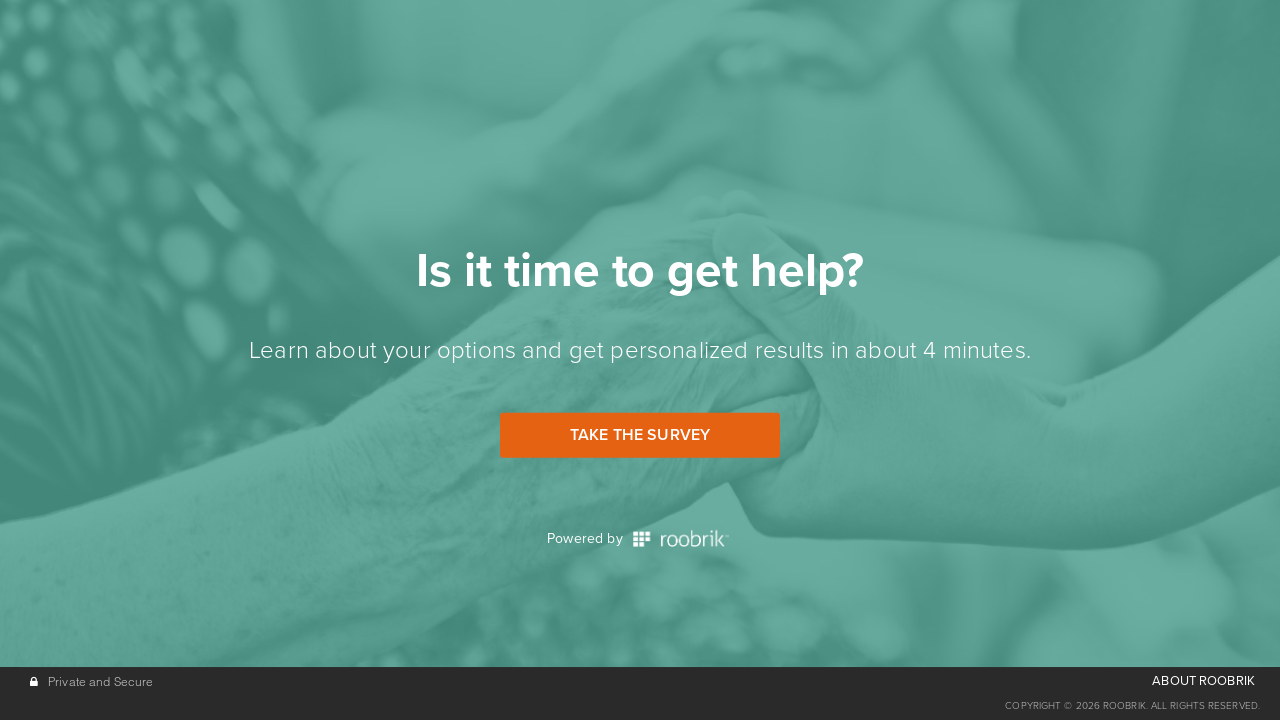

--- FILE ---
content_type: text/html; charset=utf-8
request_url: https://tools.roobrik.com/claremont/care2/start?utm_source=crms-site&utm_medium=referral&utm_campaign=roobrik-crms&utm_content=default&landingreferrer=https%3a%2f%2fcms.g5marketingcloud.com%2fg5-clw-72225jl-ramsey-village-continuing-care%2fsenior-living%2fia%2fdes-moines&hubspotutk=859c9d42e458fa725ca5c6c1140f3a57&roobrikroute=claremont&sessionid=wxywsl8jm1xdoc5adjt4
body_size: 10187
content:

<!DOCTYPE html>
<html>
<head>
    <meta charset="utf-8" />
    <meta name="viewport" content="width=device-width, initial-scale=1.0">
    <link rel='shortcut icon' type='image/x-icon' href='/favicon.ico' />
    <title>Is it time to get help?</title>
    <script type="text/javascript" src="https://use.typekit.com/xed1ahp.js"></script>
    <script type="text/javascript">try { Typekit.load(); } catch (e) { }</script>
    
    <meta property="og:url" content="https://tools.roobrik.com/claremont/care2/start?utm_source=crms-site&utm_medium=referral&utm_campaign=roobrik-crms&utm_content=default&landingreferrer=https%3a%2f%2fcms.g5marketingcloud.com%2fg5-clw-72225jl-ramsey-village-continuing-care%2fsenior-living%2fia%2fdes-moines&hubspotutk=859c9d42e458fa725ca5c6c1140f3a57&roobrikroute=claremont&sessionid=wxywsl8jm1xdoc5adjt4" /> <meta property="og:type" content="website" /> <meta property="og:title" content="Is it time to get help?" /> <meta property="og:description" content="Wondering whether it is the right time to get help? Get answers fast. Take a quick online assessment to learn more about your care needs and which senior care options are the right fit for you. In partnership with Roobrik." /> <meta property="og:image" content="https://roobrik.s3.us-west-1.amazonaws.com/assets/images/facebook/facebook_care.jpg?verkey=wxywsl8jm1xdoc5adjt4" />

    
<script src="/Content/lib/jquery/jquery.min.js"></script>

<script src="/Content/lib/bootstrap/js/bootstrap.min.js"></script>

<script src="/Scripts/localStorageSetup.js"></script>



<link href="/Content/css/roobrik.css?v=1.0.0.0" rel="stylesheet"/>

<link href="/Content/lib/bootstrap/css/bootstrap.min.css" rel="stylesheet"/>

<link href="/Content/css/font-awesome.min.css" rel="stylesheet"/>

<link href="/Content/css/pages-icons.css" rel="stylesheet"/>

<link href="/Content/css/pages.css?v=1.0.0.0" rel="stylesheet"/>

<script src="/bundles/modernizr?v=inCVuEFe6J4Q07A0AcRsbJic_UE5MwpRMNGcOtk94TE1"></script>

<link href="/Content/css/Site.css?v=1.0.0.0" rel="stylesheet"/>

<link href="/Content/css/Questionnaire.css?v=1.0.0.0" rel="stylesheet"/>

<link href="/Content/css/UserReportGeneration.css?v=1.0.0.0" rel="stylesheet"/>

<link href="/Content/css/Default/Site-care2.css?v=1.0.0.0" rel="stylesheet"/>


<script src='/Scripts/utility.js' type="text/javascript"></script>
<script src='/Scripts/email-domain.js' type="text/javascript"></script>
<script src='/Scripts/dashboardCommonFunctions.js' type="text/javascript"></script>
<script src='/Scripts/hat.js' type="text/javascript"></script>

<script>
    var sessionId = 'wxywsl8jm1xdoc5adjt4';
    if (sessionId && sessionId != '')
        sessionStorage.setItem("sessionId", sessionId);
    var startView = 'start';
    if (startView && startView != '')
        sessionStorage.setItem("startView", startView);
</script>


<script src="/Content/js/pages.min.js"></script>



    
<!-- Roobrik Google Tag Manager -->
<script>

    (function (w, d, s, l, i) {
        w[l] = w[l] || []; w[l].push({
            'gtm.start':
            new Date().getTime(), event: 'gtm.js'
        }); var f = d.getElementsByTagName(s)[0],
            j = d.createElement(s), dl = l != 'dataLayer' ? '&l=' + l : ''; j.async = true; j.src =
                'https://www.googletagmanager.com/gtm.js?id=' + i + dl; f.parentNode.insertBefore(j, f);
    })(window, document, 'script', 'dataLayerRoobrik', 'GTM-PZBZVH5');

</script>
<!-- Roobrik End Google Tag Manager -->



    <script type="text/javascript">
    window.heap = window.heap || [], heap.load = function (e, t) { window.heap.appid = e, window.heap.config = t = t || {}; var r = document.createElement("script"); r.type = "text/javascript", r.async = !0, r.src = "https://cdn.heapanalytics.com/js/heap-" + e + ".js"; var a = document.getElementsByTagName("script")[0]; a.parentNode.insertBefore(r, a); for (var n = function (e) { return function () { heap.push([e].concat(Array.prototype.slice.call(arguments, 0))) } }, p = ["addEventProperties", "addUserProperties", "clearEventProperties", "identify", "resetIdentity", "removeEventProperty", "setEventProperties", "track", "unsetEventProperty"], o = 0; o < p.length; o++)heap[p[o]] = n(p[o]) };
    heap.load('3707838416');
</script>

    <style>
        .jumbotron {
            margin-bottom: 30px;
        }
    </style>

    
</head>
<body>
    <script src="/Scripts/gat.js"></script>

<!-- Roobrik Google Tag Manager (noscript) -->
<noscript>
    <iframe src="https://www.googletagmanager.com/ns.html?id=GTM-PZBZVH5"
            height="0" width="0" style="display:none;visibility:hidden"></iframe>
</noscript>
<!-- Roobrik End Google Tag Manager(noscript) -->




    <!-- START PAGE-CONTAINER -->
    <div class="page-container full-height">

        <!-- START PAGE CONTENT WRAPPER -->
        <div class="page-content-wrapper">
            <div class="content sm-extra-margin">
                
<link href="/Content/pages/css/pages-icons.css" rel="stylesheet"/>

<link href="/Content/css/popup.css" rel="stylesheet"/>

<link href="https://tools.roobrik.com/dynamiccss/care2/claremont/claremont?v=1.0.0.0" rel="stylesheet" />
<script src="/Scripts/prototypes.js"></script>

<script src='/Content/lib/jquery/jquery.min.js' type="text/javascript"></script>

<input type="hidden" id="hv_sessionId" value="wxywsl8jm1xdoc5adjt4" />

<div class="modal fade slide-up in" id="modalPartnerLogo" tabindex="-1" role="dialog" aria-hidden="false" style="display: none;">
    <div class="modal-dialog">
        <div class="modal-content-wrapper">
            <div class="modal-content">
                <div class="modal-header clearfix text-left">
                    <button type="button" class="close" data-dismiss="modal" aria-hidden="true">
                        <i class="pg-close fs-14"></i>
                    </button>
                    <div class="p-b-20">
                        <img src="https://s3-us-west-1.amazonaws.com/roobrik/assets/images/claremont/claremont_aboutlogo.png?verkey=wxywsl8jm1xdoc5adjt4" data-src="https://s3-us-west-1.amazonaws.com/roobrik/assets/images/claremont/claremont_aboutlogo.png?verkey=wxywsl8jm1xdoc5adjt4" data-src-retina="https://s3-us-west-1.amazonaws.com/roobrik/assets/images/claremont/claremont_aboutlogo_2x.png?verkey=wxywsl8jm1xdoc5adjt4" class="sponsorlogopopup" alt="sponsorlogo" />
                    </div>

                </div>
                <div class="modal-body">
                    <div class="row">
                        <div class="col-sm-9">
                            <h5>About <span class="semi-bold">CRMS</span></h5>
                        </div>
                    </div>
                    <div class="row">
                        <div class="col-sm-12 p-b-10">
                            <p></p>
                        </div>
                    </div>
                    <div class="row">
                        <div class="col-sm-6 col-xs-6 div-visit-website">
                            <button id="btnVisitWebsite" type="button" class="btn btn-default m-t-10" data-href="https://www.crmscommunities.com"> Visit the website</button>
                        </div>
                        <div class="div-close-continue">
                            <button type="button" class="btn btn-default next-button btn-text-color m-t-10" data-dismiss="modal" aria-hidden="true">Close and continue </button>
                        </div>
                    </div>
                </div>
            </div>
        </div>
        <!-- /.modal-content -->
    </div>
</div>

<div class="modal fade slide-up in" id="modalPartnerLogoAARP" tabindex="-1" role="dialog" aria-hidden="false" style="display: none;">
    <div class="modal-dialog">
        <div class="modal-content-wrapper">
            <div class="modal-content">
                <div class="modal-header clearfix text-left">
                    <button type="button" class="close" data-dismiss="modal" aria-hidden="true">
                        <i class="pg-close fs-14"></i>
                    </button>
                    <div class="p-b-20 logo-display">
                        <img src="https://s3-us-west-1.amazonaws.com/roobrik/assets/images/claremont/claremont_aboutlogo.png?verkey=wxywsl8jm1xdoc5adjt4" data-src="https://s3-us-west-1.amazonaws.com/roobrik/assets/images/claremont/claremont_aboutlogo.png?verkey=wxywsl8jm1xdoc5adjt4" data-src-retina="https://s3-us-west-1.amazonaws.com/roobrik/assets/images/claremont/claremont_aboutlogo_2x.png?verkey=wxywsl8jm1xdoc5adjt4" class="sponsorlogopopup" alt="sponsorlogo" />
                    </div>

                </div>
                <div class="modal-body">
                    <div class="row">
                        <div class="col-sm-12 about-title-aign">
                            <h5>Go to <span class="semi-bold">CRMS</span></h5>
                        </div>
                    </div>
                    <div class="row">
                        <div class="col-sm-12 p-b-10 about-text-aign">
                            <p></p>
                        </div>
                    </div>
                    <div class="row div-vcenter-parent">
                        <div class="col-sm-6 col-xs-6 div-visit-website div-vcenter-child">
                            <a id="btnVisitWebsiteV2" class="dashboard-link" m-t-10" data-href="https://www.crmscommunities.com">Visit the website</a>
                        </div>
                        <div class="div-close-continue div-vcenter-child">
                            <button type="button" class="btn btn-default next-button btn-text-color" data-dismiss="modal" aria-hidden="true">Close and continue </button>
                        </div>
                    </div>
                </div>
            </div>
        </div>
        <!-- /.modal-content -->
    </div>
</div>

<div class="modal fade slide-up in" id="modalPartnerLogoSL" tabindex="-1" role="dialog" aria-hidden="false" style="display: none;">
    <div class="modal-dialog">
        <div class="modal-content-wrapper">
            <div class="modal-content">
                <div class="modal-header clearfix text-left">
                    <button type="button" class="close" data-dismiss="modal" aria-hidden="true">
                        <i class="pg-close fs-14"></i>
                    </button>
                    <div class="p-b-20 logo-display">
                        <img src="https://s3-us-west-1.amazonaws.com/roobrik/assets/images/claremont/claremont_aboutlogo.png?verkey=wxywsl8jm1xdoc5adjt4" data-src="https://s3-us-west-1.amazonaws.com/roobrik/assets/images/claremont/claremont_aboutlogo.png?verkey=wxywsl8jm1xdoc5adjt4" data-src-retina="https://s3-us-west-1.amazonaws.com/roobrik/assets/images/claremont/claremont_aboutlogo_2x.png?verkey=wxywsl8jm1xdoc5adjt4" class="sponsorlogopopup" alt="sponsorlogo" />
                    </div>

                </div>
                <div class="modal-body">
                    <div class="row">
                        <div class="col-sm-12 about-title-aign">
                            <h5>About <span class="semi-bold">CRMS</span></h5>
                        </div>
                    </div>
                    <div class="row">
                        <div class="col-sm-12 p-b-10 about-text-aign">
                            <p></p>
                        </div>
                    </div>
                    <div class="row  div-vcenter-parent">
                        <div class="col-sm-6 col-xs-6 div-visit-website  div-vcenter-child">
                            <a id="btnVisitWebsiteV3" class="dashboard-link" m-t-10" data-href="https://www.crmscommunities.com">Visit the website</a>
                        </div>
                        <div class="div-close-continue  div-vcenter-child">
                            <button type="button" class="btn btn-default next-button btn-text-color" data-dismiss="modal" aria-hidden="true">Close and continue </button>
                        </div>
                    </div>
                </div>
            </div>
        </div>
        <!-- /.modal-content -->
    </div>
</div>



<div class="modal fade slide-up in" id="modalRoobrikLogo" tabindex="-1" role="dialog" aria-hidden="false" style="display: none;">
    <div class="modal-dialog">
        <div class="modal-content-wrapper">
            <div class="modal-content">
                <div class="modal-header clearfix text-left">
                    <button type="button" class="close" data-dismiss="modal" aria-hidden="true">
                        <i class="pg-close fs-14"></i>
                    </button>
                </div>
                <div class="modal-body">
                    <div class="row">
                        <div class="col-sm-12 text-center">
                            <h5>Start again?</h5>
                        </div>
                    </div>
                    <div class="row">
                        <div class="col-sm-12 p-b-10 text-center">
                            <p>Would you like to start over? Any answers you have already chosen will be erased.</p>
                        </div>
                    </div>
                    <div class="row">
                        <div class="col-sm-6 col-xs-6 div-visit-website">
                            <button id="btnStartagain" type="button" class="btn btn-default m-t-10" data-href="https://tools.roobrik.com/claremont/care2/start"> Yes, go back to the beginning</button>
                        </div>
                        <div class="div-close-continue">
                            <button type="button" class="btn btn-default next-button btn-text-color m-t-10" data-dismiss="modal" aria-hidden="true">No, close and continue </button>
                        </div>
                    </div>
                </div>
            </div>
        </div>
        <!-- /.modal-content -->
    </div>
</div>
<div class="modal fade slide-up in" id="modalRoobrikLogoAARP" tabindex="-1" role="dialog" aria-hidden="false" style="display: none;">
    <div class="modal-dialog">
        <div class="modal-content-wrapper">
            <div class="modal-content">
                <div class="modal-header clearfix text-left">
                    <button type="button" class="close" data-dismiss="modal" aria-hidden="true">
                        <i class="pg-close fs-14"></i>
                    </button>
                </div>
                <div class="modal-body">
                    <div class="row">
                        <div class="col-sm-12 text-center">
                            <h5>Start again?</h5>
                        </div>
                    </div>
                    <div class="row">
                        <div class="col-sm-12 p-b-10 text-center">
                            <p>Would you like to start over? Any answers you have already chosen will be erased.</p>
                        </div>
                    </div>
                    <div class="row">
                        <div class="col-sm-6 col-xs-6 div-visit-website">
                            <a id="btnStartagainAARP" class="dashboard-link" m-t-10" data-href="https://tools.roobrik.com/claremont/care2/start">Yes, go back to the beginning</a>
                        </div>
                        <div class="div-close-continue">
                            <button type="button" class="btn btn-default next-button btn-text-color m-t-10" data-dismiss="modal" aria-hidden="true">No, close and continue </button>
                        </div>
                    </div>
                </div>
            </div>
        </div>
        <!-- /.modal-content -->
    </div>
</div>
<div class="modal fade slide-up in" id="modalRoobrikLogoSL" tabindex="-1" role="dialog" aria-hidden="false" style="display: none;">
    <div class="modal-dialog">
        <div class="modal-content-wrapper">
            <div class="modal-content">
                <div class="modal-header clearfix text-left">
                    <button type="button" class="close" data-dismiss="modal" aria-hidden="true">
                        <i class="pg-close fs-14"></i>
                    </button>

                </div>
                <div class="modal-body">
                    <div class="row">
                        <div class="col-sm-12 text-center">
                            <h5>Start again?</h5>
                        </div>
                    </div>
                    <div class="row">
                        <div class="col-sm-12 p-b-10 text-center">
                            <p>Would you like to start over? Any answers you have already chosen will be erased.</p>
                        </div>
                    </div>
                    <div class="row">
                        <div class="col-sm-6 col-xs-6 div-visit-website">
                            <a id="btnStartagainSL" class="dashboard-link" m-t-10" data-href="https://tools.roobrik.com/claremont/care2/start">Yes, go back to the beginning</a>
                        </div>
                        <div class="div-close-continue">
                            <button type="button" class="btn btn-default next-button btn-text-color m-t-10" data-dismiss="modal" aria-hidden="true">No, close and continue </button>
                        </div>
                    </div>
                </div>
            </div>
        </div>
        <!-- /.modal-content -->
    </div>
</div>

<div class="modal fade slide-up in" id="modalSessionExpired" tabindex="-1" role="dialog" aria-hidden="false" style="display: none;">
    <div class="modal-dialog">
        <div class="modal-content-wrapper">
            <div class="modal-content">
                <div class="modal-header clearfix text-left">
                    <button type="button" class="close" data-dismiss="modal" aria-hidden="true">
                        <i class="pg-close fs-14"></i>
                    </button>
                    <h3 class="text-center">Your session has expired.</h3>
                </div>
                <div class="modal-body">
                    <div class="row">
                        <div class="col-sm-12 p-b-10 text-center">
                            <h5>To protect your personal information, your session timed out after 20 minutes of inactivity.</h5>
                        </div>
                    </div>
                    <div class="row">
                        <div class="text-center">
                            <button type="button" class="btn btn-default next-button btn-text-color m-t-10" data-dismiss="modal" aria-hidden="true">OK </button>
                        </div>
                    </div>
                </div>
            </div>
        </div>
        <!-- /.modal-content -->
    </div>
</div>


<div class="modal fade slide-up in" id="modalAboutRoobrik" tabindex="-1" role="dialog" aria-hidden="false" style="display: none;">
    <div class="modal-dialog">
        <div class="modal-content-wrapper">
            <div class="modal-content">
                <div class="modal-header clearfix text-left">
                    <button type="button" class="close" data-dismiss="modal" aria-hidden="true">
                        <i class="pg-close fs-14"></i>
                    </button>
                    <div class="p-b-20">

                    </div>

                </div>
                <div class="modal-body">
                    <div class="row">
                        <div class="col-sm-9">
                            <h5>About Roobrik</h5>
                        </div>
                    </div>
                    <div class="row">
                        <div class="col-sm-12 p-b-10">
                            <p>CRMS has partnered with Roobrik to help you learn more about your needs and options. Roobrik’s assessment tools help older adults and their families think through care and living decisions with compassion, insight, and personalized recommendations for next steps. 
    <br /><br />
Any personal information you share will only be transmitted to CRMS with your permission. To learn more about how Roobrik protects your privacy, <a class="about-roobrik-popup-link" id="hrefRoobrikPrivacy" data-href="https://www.roobrik.com/privacy-2/">click here</a>. To learn more about CRMS, <a class="about-roobrik-popup-link" id="hrefProviderLandingpage" data-href="https://www.crmscommunities.com">click here</a>.</p>
                        </div>
                    </div>
                    <div class="row">
                            <div class="col-sm-6 col-xs-6 div-visit-website">
                                <button id="btnVisitWebsite" type="button" class="btn btn-default m-t-10" data-href="https://www.crmscommunities.com"> Go to CRMS's website</button>
                            </div>
                        <div class="div-close-continue">
                            <button type="button" class="btn btn-default next-button btn-text-color m-t-10" data-dismiss="modal" aria-hidden="true">Close and continue </button>
                        </div>
                    </div>
                </div>
            </div>
        </div>
        <!-- /.modal-content -->
    </div>
</div>
<div class="modal fade slide-up in" id="modalAboutRoobrikAARP" tabindex="-1" role="dialog" aria-hidden="false" style="display: none;">
    <div class="modal-dialog">
        <div class="modal-content-wrapper">
            <div class="modal-content">
                <div class="modal-header clearfix text-left">
                    <button type="button" class="close" data-dismiss="modal" aria-hidden="true">
                        <i class="pg-close fs-14"></i>
                    </button>
                    <div class="p-b-20 logo-display">

                    </div>

                </div>
                <div class="modal-body">
                    <div class="row">
                        <div class="col-sm-12 about-title-aign">
                            <h5>About Roobrik</h5>
                        </div>
                    </div>
                    <div class="row">
                        <div class="col-sm-12 p-b-10 about-text-aign">
                            <p>CRMS has partnered with Roobrik to help you learn more about your needs and options. Roobrik’s assessment tools help older adults and their families think through care and living decisions with compassion, insight, and personalized recommendations for next steps. 
    <br /><br />
Any personal information you share will only be transmitted to CRMS with your permission. To learn more about how Roobrik protects your privacy, <a class="about-roobrik-popup-link" id="hrefRoobrikPrivacy" data-href="https://www.roobrik.com/privacy-2/">click here</a>. To learn more about CRMS, <a class="about-roobrik-popup-link" id="hrefProviderLandingpage" data-href="https://www.crmscommunities.com">click here</a>.</p>
                        </div>
                    </div>
                    <div class="row div-vcenter-parent">
                            <div class="col-sm-6 col-xs-6 div-visit-website div-vcenter-child">
                                <a id="btnVisitWebsiteV2" class="dashboard-link" m-t-10" data-href="https://www.crmscommunities.com">Go to CRMS's website</a>
                            </div>
                        <div class="div-close-continue div-vcenter-child">
                            <button type="button" class="btn btn-default next-button btn-text-color" data-dismiss="modal" aria-hidden="true">Close and continue </button>
                        </div>
                    </div>
                </div>
            </div>
        </div>
        <!-- /.modal-content -->
    </div>
</div>
<div class="modal fade slide-up in" id="modalAboutRoobrikSL" tabindex="-1" role="dialog" aria-hidden="false" style="display: none;">
    <div class="modal-dialog">
        <div class="modal-content-wrapper">
            <div class="modal-content">
                <div class="modal-header clearfix text-left">
                    <button type="button" class="close" data-dismiss="modal" aria-hidden="true">
                        <i class="pg-close fs-14"></i>
                    </button>
                    <div class="p-b-20 logo-display">

                    </div>

                </div>
                <div class="modal-body">
                    <div class="row">
                        <div class="col-sm-12 about-title-aign">
                            <h5>About Roobrik</h5>
                        </div>
                    </div>
                    <div class="row">
                        <div class="col-sm-12 p-b-10 about-text-aign">
                            <p>CRMS has partnered with Roobrik to help you learn more about your needs and options. Roobrik’s assessment tools help older adults and their families think through care and living decisions with compassion, insight, and personalized recommendations for next steps. 
    <br /><br />
Any personal information you share will only be transmitted to CRMS with your permission. To learn more about how Roobrik protects your privacy, <a class="about-roobrik-popup-link" id="hrefRoobrikPrivacy" data-href="https://www.roobrik.com/privacy-2/">click here</a>. To learn more about CRMS, <a class="about-roobrik-popup-link" id="hrefProviderLandingpage" data-href="https://www.crmscommunities.com">click here</a>.</p>
                        </div>
                    </div>
                    <div class="row div-vcenter-parent">
                            <div class="col-sm-6 col-xs-6 div-visit-website div-vcenter-child">
                                <a id="btnVisitWebsiteV3" class="dashboard-link" m-t-10" data-href="https://www.crmscommunities.com">Go to CRMS's website</a>
                            </div>
                        <div class="div-close-continue div-vcenter-child">
                            <button type="button" class="btn btn-default next-button btn-text-color" data-dismiss="modal" aria-hidden="true">Close and continue </button>
                        </div>
                    </div>
                </div>
            </div>
        </div>
        <!-- /.modal-content -->
    </div>
</div>


<div class="modal fade slide-up in" id="modalTermsOfUse" tabindex="-1" role="dialog" aria-hidden="true">
    <div class="modal-dialog">
        <div class="modal-content-wrapper">
            <div class="modal-content">
                <div class="modal-header clearfix text-left">
                    <button type="button" class="close" data-dismiss="modal" aria-hidden="true">
                        <i class="pg-close fs-14"></i>
                    </button>
                    <div class="p-b-20">

                    </div>

                </div>
                <div class="modal-body">
                    <div class="row">
                        <div class="col-sm-9">
                            <h5>Terms of Use</h5>
                        </div>
                    </div>
                    <div class="row">
                        <div class="col-sm-12 p-b-10">
                            <p></p>
                        </div>
                    </div>
                    <div class="row">
                        <div class="div-close-continue text-center">
                            <button id="btnAgree" type="button" class="btn btn-default next-button btn-text-color m-t-10">I Agree </button>
                        </div>
                    </div>
                </div>
            </div>
        </div>
        <!-- /.modal-content -->
    </div>
</div>
<div class="modal fade slide-up in" id="modalTermsOfUseDashboard" tabindex="-1" aria-hidden="true">
    <div class="modal-dialog">
        <div class="modal-content-wrapper">
            <div class="modal-content">
                <div class="modal-header clearfix text-left">
                    <div class="p-b-20">

                    </div>

                </div>
                <div class="modal-body">
                    <div class="row">
                        <div class="col-sm-9">
                            <h5>Terms of Use</h5>
                        </div>
                    </div>
                    <div class="row">
                        <div class="col-sm-12 p-b-10">
                            <p></p>
                        </div>
                    </div>
                    <div class="row">
                        <div class="div-close-continue text-center">
                            <button type="button" class="btn btn-default next-button btn-text-color m-t-10" data-dismiss="modal" aria-hidden="true">I Agree </button>
                        </div>
                    </div>
                </div>
            </div>
        </div>
        <!-- /.modal-content -->
    </div>
</div>

<script type="text/javascript">
    Utillity.AssessmentInfo.AssessmentName = 'Care2.0';
    Utillity.AssessmentInfo.ClientName = replaceHtmlCharacter('CRMS');
    Utillity.AssessmentInfo.FranchiseName = replaceHtmlCharacter('Default');
    Utillity.AssessmentInfo.NumberOfCommunities = '4';
    Utillity.AssessmentInfo.HSCompanyId = '2369975872';
    var hdnSessionExpiredRedirectUrl = '';
    function replaceHtmlCharacter(textWithHtml) {
        return textWithHtml.replace(/&#39;/g, "'").replace(/&amp;/g, '&').replace(/&#160;/g, " ");
    }
    function getHost(url) {
        var a = document.createElement('a');
        a.href = url;
        return a.hostname;
    }

    var IsExternalLink = function (url) {
        var hostName = window.location.hostname;
        var externalHost = getHost(url);
        var isExternal = url != null && externalHost !== hostName && externalHost.toLowerCase().indexOf("roobrik.com") < 0;

        return isExternal;
    }

    var IsTrackableExternalLink = function (url) {

        return isNaN(url) && (IsExternalLink(url) && (url.indexOf("http") == 0 || url.indexOf("https") == 0 || url.indexOf("//") == 0));
    }

    function CheckForRetina() {
        $('img[data-src-retina]').each(function () {
            if (window.devicePixelRatio > 1) {
                $(this).attr('src', $(this).attr('data-src-retina'));
            }
        });
    }

    function IsAppendExternallinkicon(ele) {
        var showexternallinkicon = undefined === ele.attr('data-hideexternallinkicon') ? true : ((ele.attr('data-hideexternallinkicon').toLowerCase() === "true" || ele.attr('data-hideexternallinkicon') === true) ? false : true);
        return showexternallinkicon;
    }

    function AppendExternalLinkIcon()
    {
        $('a').each(function () {
            var link = undefined === $(this).attr('href') ? '' : $(this).attr('href');
            if (link != '' && IsTrackableExternalLink(link) && IsAppendExternallinkicon($(this))) {
                if ($(this).html().indexOf('fa-external-link') < 0) {
                    $(this).append('<i class="fa fa-external-link external-link-icon"></i>');
                    $(this).attr('target', '_blank');
                }
            }
        });
        $('a[data-href]').each(function () {
            var link = $(this).data("href");
            if (link != '' && IsTrackableExternalLink(link) && IsAppendExternallinkicon($(this))) {
                if ($(this).html().indexOf('fa-external-link') < 0) {
                    $(this).append('<i class="fa fa-external-link external-link-icon"></i>');
                    $(this).attr('target', '_blank');
                }
            }
        });
        $('a[data-article]').each(function () {
            var link = $(this).data("article");
            if (link != '' && IsTrackableExternalLink(link) && IsAppendExternallinkicon($(this))) {
                if ($(this).html().indexOf('fa-external-link') < 0) {
                    $(this).append('<i class="fa fa-external-link external-link-icon"></i>');
                    $(this).attr('target', '_blank');
                }
            }
        });
        $('.nodeArticleLink[data-article]').each(function () {
            var link = $(this).data("article");
            if (link != '' && IsTrackableExternalLink(link) && IsAppendExternallinkicon($(this))) {
                if ($(this).is("button")) {
                    if ($(this).html().indexOf('fa-external-link') < 0) {
                        $(this).append('<i class="fa fa-external-link external-link-icon"></i>');
                    }
                }
                else {
                    var linkTextEement = $(this).find('.link-text');
                    if (!linkTextEement) {
                        linkTextEement = $(this).find('p').first();
                    }
                    if (linkTextEement.html().indexOf('fa-external-link') < 0) {
                        linkTextEement.append('<i class="fa fa-external-link external-link-icon"></i>');
                    }
                }
            }
        });
    }
    function openSessionExpiredModel(redirectUrl) {
        var modalElem = $('#modalSessionExpired');
        //$('hdnSessionExpiredRedirectUrl').val(redirectUrl);
        let startView = sessionStorage.getItem("startView");
        if (startView == undefined || startView == null)
            startView = "start";
        redirectUrl = 'https://tools.roobrik.com/claremont/care2' + "/" + startView;
        hdnSessionExpiredRedirectUrl = redirectUrl;
        modalElem.modal('show');
        modalElem.children('.modal-dialog').removeClass('modal-lg');
    }
    $(document).ready(function () {
        CheckForRetina();
        AppendExternalLinkIcon();

        window.onload = function () {
            // fix for windows 8
            if (navigator.appVersion.indexOf("Windows NT 6.2") != -1)
                document.head
                    .innerHTML += '<link rel="stylesheet" type="text/css" href=\'/Content/pages/css/windows.chrome.fix.css\' />';
        }

        $(document).on("hidden.bs.modal", "#modalSessionExpired", function (e) {
            document.location = hdnSessionExpiredRedirectUrl;
        });

        $(document).on("click", "#imgCobrandedLogo", function (e) {
            e.preventDefault();
            e.stopPropagation();

            var href = $(this).attr("data-href");
            if (href) {
                window.open(href, "_blank");
            }
            else {

                var modalElem = $('#modalPartnerLogo');

                $('#modalPartnerLogo').modal('show');
                modalElem.children('.modal-dialog').removeClass('modal-lg');
            }
        });
        $(document).on("click", "#imgCobrandedLogoAARP", function (e) {
            e.preventDefault();
            e.stopPropagation();

            var href = $(this).attr("data-href");
            if (href) {
                window.open(href, "_blank");
            }
            else {
                var modalElem = $('#modalPartnerLogoAARP');

                $('#modalPartnerLogoAARP').modal('show');
                modalElem.children('.modal-dialog').removeClass('modal-lg');
            }
        });
        $(document).on("click", "#imgCobrandedLogoSL", function (e) {
            e.preventDefault();
            e.stopPropagation();

            var href = $(this).attr("data-href");
            if (href) {
                window.open(href, "_blank");
            }
            else {
                var modalElem = $('#modalPartnerLogoSL');

                $('#modalPartnerLogoSL').modal('show');
                modalElem.children('.modal-dialog').removeClass('modal-lg');
            }
        });

        $(document).on("click", "#btnVisitWebsite, #btnVisitWebsiteV2, #btnVisitWebsiteV3, #hrefProviderLandingpage", function () {
            ////$('#modalPartnerLogo').modal('hide');
            //$(this).parents(".modal").modal('hide');
            var websiteUrl = $(this).attr('data-href');
            if (IsExternalLink(websiteUrl)) {
                window.open(websiteUrl);
            } else
                document.location = websiteUrl;

        });

        $(document).on("click", "#imgRoobrikLogo", function (e) {
            e.preventDefault();
            e.stopPropagation();
            var modalElem = $('#modalRoobrikLogo');

            $('#modalRoobrikLogo').modal('show');
            modalElem.children('.modal-dialog').removeClass('modal-lg');
        });
        $(document).on("click", "#imgRoobrikLogoV2", function (e) {
            e.preventDefault();
            e.stopPropagation();
            var modalElem = $('#modalRoobrikLogoAARP');

            $('#modalRoobrikLogoAARP').modal('show');
            modalElem.children('.modal-dialog').removeClass('modal-lg');
        });
        $(document).on("click", "#imgRoobrikLogoV3", function (e) {
            e.preventDefault();
            e.stopPropagation();
            var modalElem = $('#modalRoobrikLogoSL');

            $('#modalRoobrikLogoSL').modal('show');
            modalElem.children('.modal-dialog').removeClass('modal-lg');
        });

        $(document).on("click", "#btnStartagain", function () {
            $('#modalRoobrikLogo').modal('hide');
            var websiteUrl = 'https://tools.roobrik.com/claremont/care2' + "/" + sessionStorage.getItem("startView");
            //var websiteUrl = $(this).attr('data-href');

            if (IsExternalLink(websiteUrl)) {
                window.open(websiteUrl);
            } else
                document.location = websiteUrl;

        });
        $(document).on("click", "#btnStartagainAARP", function () {
            $('#modalRoobrikLogoAARP').modal('hide');

            //var websiteUrl = $(this).attr('data-href');
            var websiteUrl = 'https://tools.roobrik.com/claremont/care2' + "/" + sessionStorage.getItem("startView");
            if (IsExternalLink(websiteUrl)) {
                window.open(websiteUrl);
            } else
                document.location = websiteUrl;

        });
        $(document).on("click", "#btnStartagainSL", function () {
            $('#modalRoobrikLogoSL').modal('hide');

            //var websiteUrl = $(this).attr('data-href');
            var websiteUrl = 'https://tools.roobrik.com/claremont/care2' + "/" + sessionStorage.getItem("startView");
            if (IsExternalLink(websiteUrl)) {
                window.open(websiteUrl);
            } else
                document.location = websiteUrl;

        });

        $(document).on("click", "#imgSponsoredLogo", function () {
            var websiteUrl = $(this).attr('data-href');
            if (IsExternalLink(websiteUrl)) {
                window.open(websiteUrl);
            } else
                document.location = websiteUrl;

        });

        $(document).on("click", "#hrefAboutRoobrik", function (e) {
            e.preventDefault();
            e.stopPropagation();

            var href = $(this).attr("data-href");
            if (href) {
                window.open(href, "_blank");
            }
            else {
                var modalElem = $('#modalAboutRoobrik');

                $('#modalAboutRoobrik').modal('show');
                modalElem.children('.modal-dialog').removeClass('modal-lg');
            }
        });
        $(document).on("click", "#hrefAboutRoobrikAARP", function (e) {
            e.preventDefault();
            e.stopPropagation();

            var href = $(this).attr("data-href");
            if (href) {
                window.open(href, "_blank");
            }
            else {
                var modalElem = $('#modalAboutRoobrikAARP');

                $('#modalAboutRoobrikAARP').modal('show');
                modalElem.children('.modal-dialog').removeClass('modal-lg');
            }
        });
        $(document).on("click", "#hrefAboutRoobrikSL", function (e) {
            e.preventDefault();
            e.stopPropagation();

            var href = $(this).attr("data-href");
            if (href) {
                window.open(href, "_blank");
            }
            else {
                var modalElem = $('#modalAboutRoobrikSL');

                $('#modalAboutRoobrikSL').modal('show');
                modalElem.children('.modal-dialog').removeClass('modal-lg');
            }
        });

        $(document).on("click", "#hrefRoobrikPrivacy", function () {
            var websiteUrl = $(this).attr('data-href');
                window.open(websiteUrl);
        });

        $(document).on("click", "#btnAgree, #btnAgreeAARP, #btnAgreeSL", function () {
            $(this).parents(".modal").modal('hide');
            document.forms[0].submit();
        });

        $(document).on("click", "#btnStart", function (e) {
            e.preventDefault();
            e.stopPropagation();

            var termsofuse = $(this).attr("data-termsofuse");
            if (termsofuse.toLowerCase() === "true") {
                var modalElem = $('#modalTermsOfUse');
                $('#modalTermsOfUse').modal('show');
                modalElem.children('.modal-dialog').removeClass('modal-lg');
            }
            else
                document.forms[0].submit();
        });

        $(document).on("click", ".start-button", function (e) {
            HeapTracker.UserResponse('startButton', 'wxywsl8jm1xdoc5adjt4', '', '', -1);
        });

    });
</script>
<script src='/Content/lib/jquery/jquery-3.6.1.min.js' type="text/javascript"></script>
<script src='/Content/lib/jquery/jquery-migrate-1.4.1.min.js' type="text/javascript"></script>
<script src='/Content/lib/modernizr.custom.js' type="text/javascript"></script>
<script src='/Content/lib/jquery-ui/jquery-ui.min.js' type="text/javascript"></script>
<script src='/Content/lib/boostrapv3/js/bootstrap.min.js' type="text/javascript"></script>



<form action="/claremont/care2/start?utm_source=crms-site&amp;utm_medium=referral&amp;utm_campaign=roobrik-crms&amp;utm_content=default&amp;landingreferrer=https%3a%2f%2fcms.g5marketingcloud.com%2fg5-clw-72225jl-ramsey-village-continuing-care%2fsenior-living%2fia%2fdes-moines&amp;hubspotutk=859c9d42e458fa725ca5c6c1140f3a57&amp;roobrikroute=claremont&amp;sessionid=wxywsl8jm1xdoc5adjt4" method="post">    <input type="hidden" id="hdnLandingReferrer" name="hdnLandingReferrer" value="" />
    <input type="hidden" id="sessionId" name="sessionId" value="wxywsl8jm1xdoc5adjt4" />
    <!-- START JUMBOTRON -->
    <div class="jumbotron page-cover home-cover full-height start-left-only">
        <div class="container-fluid container-fixed-lg full-height">
            <div class="inner full-height">
                <div class="container-md-height full-height">
                    <div class="row row-md-height row-sm-height row-xs-height row-eq-height">
                        <div class="col-lg-12 col-md-12 col-sm-12 col-md-heightx home-page-bg leftsection">
                            <div class="col-lg-12 col-md-12 col-sm-12 col-md-heightx layer"></div>
                            <!-- START PANEL -->
                            <div class="full-heightx panel panel-transparent  home-page-left-section-content home-padding">
                                <div class="panel-heading panel-header-image">
                                    <div class="row">
                                            <div class="col-xs-12 col-md-12 text-center">
                                                <a href="#" class="full-opacity"><img id="imgCobrandedLogoSL" src='https://roobrik.s3-us-west-1.amazonaws.com/assets/images/home/1x1.png?verkey=wxywsl8jm1xdoc5adjt4' alt="sponsorlogo" data-src="https://roobrik.s3-us-west-1.amazonaws.com/assets/images/home/1x1.png?verkey=wxywsl8jm1xdoc5adjt4" data-src-retina="https://roobrik.s3-us-west-1.amazonaws.com/assets/images/home/1x1.png?verkey=wxywsl8jm1xdoc5adjt4" data-href="https://www.crmscommunities.com" class="cobrandedlogo-home" /></a>
                                            </div>
                                    </div>
                                </div>
                                <div class="panel-body home-text-align">
                                    <div class="home-page-start m-b-20">
                                        <h1 class="m-b-20">Is it time to get help?</h1>
                                        <h3 class="assessment-sub-header">
                                            Learn about your options and get personalized results in about 4 minutes.<br>
                                        </h3>
                                    </div>
                                    <div class="answer-div input-elem col-md-12 p-b-30">
                                        <button class="btn btn-default btn-rounded start-button  next-button">Take the Survey</button>
                                        <br />
                                        <span class="roobrik-poweredby">Powered by <img src="https://roobrik.s3-us-west-1.amazonaws.com/assets/images/home/widget/roobrik_w1.png" alt="Powered by" title="Powered by" class="roobrik-poweredby-img"></span>
                                    </div>
                                </div>
                            </div>
                            <!-- END PANEL -->
                        </div>
                    </div>
                </div>
            </div>
        </div>
    </div>
    <!-- END JUMBOTRON -->
    <script>
        $(document).ready(function () {
            $(window).load(function () {

                $('[data-src-retina]').each(function () {

                    if (window.devicePixelRatio > 1) {
                        var img = new Image();
                        img.src = $(this).attr('data-src-retina');

                        var width = img.naturalWidth;
                        var height = img.naturalHeight;

                        $(this).attr('src', $(this).attr('data-src-retina'));

                    }

                });
            });
        });
    </script>
</form>

            </div>
            <div class="clearfix"></div>
            <div class="full-width" id="footerwrapper">
                <div class="container-fluid container-fixed-lg footer site-footer">
                    <div class="copyright sm-text-center col-lg-offset-1 col-md-offset-1 col-sm-offset-50 col-lg-offset-right-1 col-md-offset-right-1 ">
                        <p class="small no-margin pull-left footer-text">
                            <i class="fa fa-lock lock-color"></i><span class="hint-text">Private and Secure</span>
                        </p>
                        <p class="small no-margin pull-right footer-links">
                            <a id="hrefAboutRoobrikSL" data-href href="#">ABOUT ROOBRIK</a>
                        </p>
                        <br />
                        <p class="small no-margin footer-links copyright-text pull-right">
                            COPYRIGHT © 2026 ROOBRIK. ALL RIGHTS RESERVED.
                        </p>
                    </div>

                </div>
            </div>
        </div>
    </div>
    
<script type="text/javascript">
        var clientName = 'CRMS';
        var franchiseName = 'Default';
        var numberOfCommunities = '4';
        $(document).ready(function () {
            GATracker.LandingPage('CRMS', 'Default', '4');
        });

        function adjustPrevButtonPosition() {

        }

        $(function () {
            function adjustPanelHeight() {
                var viewPortHeight = $(window).height();
                var footerHeight = $(".copyright").outerHeight() - 7;
                var contentHeight = 0;
                var startLeftOnlyHeight = $(".start-left-only").outerHeight() - 5;
                $('#footerwrapper').height(footerHeight)
                if (startLeftOnlyHeight > 0) {
                    if ((startLeftOnlyHeight - 30) < (viewPortHeight - footerHeight)) {
                        $('.leftsection').height(viewPortHeight - footerHeight);
                    }
                    if ($(window).width() > 992) {
                        $('.bottom-section').height($('.leftsection').height() - $('.top-section').height());
                    }
                }
                else if ($(window).width() > 767 || startLeftOnlyHeight > 0) {
                    if ($('.leftsection').height() > $('.rightsection').height())
                        contentHeight = $('.leftsection').height();
                    else
                        contentHeight = $('.rightsection').height();
                    if ((contentHeight - 40) < (viewPortHeight - footerHeight)) {
                        $('.rightsection').height(viewPortHeight - footerHeight);
                        $('.leftsection').height(viewPortHeight - footerHeight);
                        if ($('.home-page-left-section-content').height() <= $('.home-page-right-section-content').height())
                            $('.home-page-left-section-content').height($('.home-page-right-section-content').height());
                        else
                            $('.home-page-right-section-content').height('auto');

                    }
                }
                else {
                    $('.leftsection').height('auto');
                    $('.rightsection').height('auto');
                    //$('.rightsection').height(viewPortHeight - ($('.leftsection').height() + footerHeight));
                }
            }
            $(window).resize(adjustPanelHeight);
            setTimeout(function () {
                $(window).trigger("resize");
            }, 100);
        });
</script>
    
<script type="text/javascript">
    var roobrikutkCookie = 'roobrikutk';
    function getCookie(name) {
        const cookieString = `; ${document.cookie}`;
        const parts = cookieString.split(`; ${name}=`);
        if (parts.length === 2) return parts.pop().split(';').shift();
        return null;
    }

    function retryToReadCookie(name) {
        const roobrikutkValue = getCookie(name);
        if (roobrikutkValue !== undefined) {
            console.log('roobrikutk cookie - ' + roobrikutkValue);
            HeapTracker.Identify(roobrikutkValue);
        }
    }
    
    $(document).ready(function () {
        const roobrikutkValue = getCookie(roobrikutkCookie);
        if (roobrikutkValue !== undefined) {
            console.log('roobrikutk cookie - ' + roobrikutkValue);
            HeapTracker.Identify(roobrikutkValue);
        }
        else {
            console.log('roobrikutk cookie not found, will try after a second.');
            setTimeout(() => retryToReadCookie(roobrikutkCookie), 1000);
        }
        HeapTracker.ClearUserAssessmentProperties();
        HeapTracker.AddClientAndFranchiseNameProperties();
    });
</script>
</body>
</html>


--- FILE ---
content_type: text/css
request_url: https://tools.roobrik.com/Content/css/roobrik.css?v=1.0.0.0
body_size: 935
content:
@font-face {
    font-family: 'Montserrat';
    font-style: normal;
    font-weight: 400;
    src: local('Montserrat-Regular'), url(//fonts.gstatic.com/s/montserrat/v5/zhcz-_WihjSQC0oHJ9TCYAzyDMXhdD8sAj6OAJTFsBI.woff2) format('woff2'), url(//fonts.gstatic.com/s/montserrat/v5/zhcz-_WihjSQC0oHJ9TCYL3hpw3pgy2gAi-Ip7WPMi0.woff) format('woff'), url('../fonts/Montserrat/Montserrat-Regular.ttf') format('truetype');
}

@font-face {
    font-family: 'MontserratBold';
    font-style: normal;
    font-weight: 700;
    src: local('Montserrat-Bold'), url(//fonts.gstatic.com/s/montserrat/v5/IQHow_FEYlDC4Gzy_m8fcmaVI6zN22yiurzcBKxPjFE.woff2) format('woff2'), url(//fonts.gstatic.com/s/montserrat/v5/IQHow_FEYlDC4Gzy_m8fcnbFhgvWbfSbdVg11QabG8w.woff) format('woff'), url('../fonts/Montserrat/Montserrat-Bold.ttf') format('truetype');
}

@import url("//fast.fonts.net/t/1.css?apiType=css&projectid=d6a2d850-db98-4b1b-973a-f98bcb40a71d");

@font-face{
font-family:"Helvetica Light";
src:url("../fonts/Helvetica/3a74c169-76ee-4223-b4b4-aac92e8da5ec.eot?#iefix");
src:url("../fonts/Helvetica/3a74c169-76ee-4223-b4b4-aac92e8da5ec.eot?#iefix") format("eot"),url("../fonts/Helvetica/37953885-0443-4c72-a693-9152a9f5a901.woff2") format("woff2"),url("../fonts/Helvetica/fcce277c-07e2-4c88-ad8b-a71b484e2cbe.woff") format("woff"),url("../fonts/Helvetica/315bbeb9-a30f-4f38-91ae-d6cfbbf89437.ttf") format("truetype"),url("../fonts/Helvetica/507e1538-09ae-429d-a77c-b0fd539aea7f.svg#507e1538-09ae-429d-a77c-b0fd539aea7f") format("svg");
}

@font-face{
font-family:"Helvetica";
src:url("../fonts/Helvetica/05598d95-f297-4c7f-a825-ab617e7e045f.eot?#iefix");
src:url("../fonts/Helvetica/05598d95-f297-4c7f-a825-ab617e7e045f.eot?#iefix") format("eot"),url("../fonts/Helvetica/89294146-207c-4803-91fe-338f0d0094bd.woff2") format("woff2"),url("../fonts/Helvetica/57055fe4-c2d3-4287-bac2-eece43fdcbd3.woff") format("woff"),url("../fonts/Helvetica/2922d55c-8df4-4066-b7b0-eec2d1524330.ttf") format("truetype"),url("../fonts/Helvetica/f8343ddf-e94d-471e-95b0-3b435acc2499.svg#f8343ddf-e94d-471e-95b0-3b435acc2499") format("svg");
}
@font-face{
font-family:"Helvetica Bold";
src:url("../fonts/Helvetica/05f47e74-d17c-45af-86c3-8ab878fd4ec7.eot?#iefix");
src:url("../fonts/Helvetica/05f47e74-d17c-45af-86c3-8ab878fd4ec7.eot?#iefix") format("eot"),url("../fonts/Helvetica/7ce0a2f5-eb00-46aa-919c-5b3f3667646c.woff2") format("woff2"),url("../fonts/Helvetica/cad22c74-45b4-4c49-9e6a-0cd3768a7bc7.woff") format("woff"),url("../fonts/Helvetica/8ebb9b04-d12d-488e-aa96-0bb6e6777336.ttf") format("truetype"),url("../fonts/Helvetica/7672ef16-fedc-4b60-8337-04b537a6ada5.svg#7672ef16-fedc-4b60-8337-04b537a6ada5") format("svg");
}

--- FILE ---
content_type: text/css
request_url: https://tools.roobrik.com/Content/css/pages-icons.css
body_size: 1103
content:
@font-face {
	font-family: 'pages-icon';
	src:url('../fonts/pages-icon/Pages-icon.eot?-u69vo5');
	src:url('../fonts/pages-icon/Pages-icon.eot?#iefix-u69vo5') format('embedded-opentype'),
		url('../fonts/pages-icon/Pages-icon.woff?-u69vo5') format('woff'),
		url('../fonts/pages-icon/Pages-icon.ttf?-u69vo5') format('truetype'),
		url('../fonts/pages-icon/Pages-icon.svg?-u69vo5#Pages-icon') format('svg');
	font-weight: normal;
	font-style: normal;
}

.pg {
  display: inline-block;
  font: normal normal normal 14px/1 pages-icon;
  font-size: inherit;
  text-rendering: auto;
  -webkit-font-smoothing: antialiased;
  -moz-osx-font-smoothing: grayscale;
}

[class^="pg-"], [class*=" pg-"] {
  display: inline-block;
  font: normal normal normal 14px/1 pages-icon;
  font-size: inherit;
  text-rendering: auto;
  -webkit-font-smoothing: antialiased;
  -moz-osx-font-smoothing: grayscale;
}

.pg-signals:before {
	content: "\e61c";
}
.pg-crop:before {
	content: "\e657";
}
.pg-folder_alt:before {
	content: "\e658";
}
.pg-folder:before {
	content: "\e659";
}
.pg-theme:before {
	content: "\e65a";
}
.pg-battery_empty:before {
	content: "\e65b";
}
.pg-battery:before {
	content: "\e65c";
}
.pg-note:before {
	content: "\e65d";
}
.pg-server_hard:before {
	content: "\e65e";
}
.pg-servers:before {
	content: "\e65f";
}
.pg-menu_justify:before {
	content: "\e660";
}
.pg-credit_card:before {
	content: "\e60f";
}
.pg-fullscreen_restore:before {
	content: "\e633";
}
.pg-fullscreen:before {
	content: "\e634";
}
.pg-minus:before {
	content: "\e635";
}
.pg-minus_circle:before {
	content: "\e63a";
}
.pg-plus_circle:before {
	content: "\e656";
}
.pg-refresh_new:before {
	content: "\e600";
}
.pg-close_line:before {
	content: "\e601";
}
.pg-close:before {
	content: "\e60a";
}
.pg-arrow_down:before {
	content: "\e60b";
}
.pg-arrow_left_line_alt:before {
	content: "\e628";
}
.pg-arrow_left:before {
	content: "\e629";
}
.pg-arrow_lright_line_alt:before {
	content: "\e62a";
}
.pg-arrow_maximize_line:before {
	content: "\e62b";
}
.pg-arrow_maximize:before {
	content: "\e62c";
}
.pg-arrow_minimize_line:before {
	content: "\e62f";
}
.pg-arrow_minimize:before {
	content: "\e630";
}
.pg-arrow_right:before {
	content: "\e631";
}
.pg-arrow_up:before {
	content: "\e632";
}
.pg-more:before {
	content: "\e655";
}
.pg-bag:before {
	content: "\e602";
}
.pg-bag1:before {
	content: "\e603";
}
.pg-bold:before {
	content: "\e604";
}
.pg-calender:before {
	content: "\e605";
}
.pg-camera:before {
	content: "\e606";
}
.pg-centeralign:before {
	content: "\e607";
}
.pg-charts:before {
	content: "\e608";
}
.pg-clock:before {
	content: "\e609";
}
.pg-comment:before {
	content: "\e60c";
}
.pg-contact_book:before {
	content: "\e60d";
}
.pg-credit_card_line:before {
	content: "\e60e";
}
.pg-cupboard:before {
	content: "\e610";
}
.pg-desktop:before {
	content: "\e611";
}
.pg-download:before {
	content: "\e612";
}
.pg-eraser:before {
	content: "\e613";
}
.pg-extra:before {
	content: "\e614";
}
.pg-form:before {
	content: "\e615";
}
.pg-grid:before {
	content: "\e616";
}
.pg-home:before {
	content: "\e617";
}
.pg-image:before {
	content: "\e618";
}
.pg-inbox:before {
	content: "\e619";
}
.pg-indent:before {
	content: "\e61a";
}
.pg-italic:before {
	content: "\e61b";
}
.pg-laptop:before {
	content: "\e61d";
}
.pg-layouts:before {
	content: "\e61e";
}
.pg-layouts2:before {
	content: "\e61f";
}
.pg-layouts3:before {
	content: "\e620";
}
.pg-layouts4:before {
	content: "\e621";
}
.pg-leftalign:before {
	content: "\e622";
}
.pg-like:before {
	content: "\e623";
}
.pg-like1:before {
	content: "\e624";
}
.pg-lock:before {
	content: "\e625";
}
.pg-mail:before {
	content: "\e626";
}
.pg-map:before {
	content: "\e627";
}
.pg-menu_lv:before {
	content: "\e62d";
}
.pg-menu:before {
	content: "\e62e";
}
.pg-movie:before {
	content: "\e636";
}
.pg-ordered_list:before {
	content: "\e637";
}
.pg-outdent:before {
	content: "\e638";
}
.pg-phone:before {
	content: "\e639";
}
.pg-plus:before {
	content: "\e63b";
}
.pg-power:before {
	content: "\e63c";
}
.pg-printer:before {
	content: "\e63d";
}
.pg-refresh:before {
	content: "\e63e";
}
.pg-resize:before {
	content: "\e63f";
}
.pg-right_align:before {
	content: "\e640";
}
.pg-save:before {
	content: "\e641";
}
.pg-search:before {
	content: "\e642";
}
.pg-sent:before {
	content: "\e643";
}
.pg-settings_small_1:before {
	content: "\e644";
}
.pg-settings_small:before {
	content: "\e645";
}
.pg-settings:before {
	content: "\e646";
}
.pg-shopping_cart:before {
	content: "\e647";
}
.pg-social:before {
	content: "\e648";
}
.pg-spam:before {
	content: "\e649";
}
.pg-suitcase:before {
	content: "\e64a";
}
.pg-tables:before {
	content: "\e64b";
}
.pg-tablet:before {
	content: "\e64c";
}
.pg-telephone:before {
	content: "\e64d";
}
.pg-text_style:before {
	content: "\e64e";
}
.pg-trash_line:before {
	content: "\e64f";
}
.pg-trash:before {
	content: "\e650";
}
.pg-ui:before {
	content: "\e651";
}
.pg-underline:before {
	content: "\e652";
}
.pg-unordered_list:before {
	content: "\e653";
}
.pg-video:before {
	content: "\e654";
}


--- FILE ---
content_type: text/css
request_url: https://tools.roobrik.com/Content/css/pages.css?v=1.0.0.0
body_size: 50785
content:
/*------------------------------------------------------------------
Pages v1.1.0
Theme : Default
Generated From LESS
[Table of contents]

1. Layouts
2. View Ports
3. Chat
4. Panels
5. Typography
6. Buttons
7. Alerts
8. Notifications
9. Progress Indicators
10. Modals
11. Tabs & Accordians
12. Sliders
13. Treeview
14. Nestables
15. Form Elements
16. Tables & Datatables
17. Charts
18. Lists
19. Social App
20. Email App
21. Calendar App
22. Login
23. Lockscreen
24. Timeline
25. Gallery
26. Vector Map
27. Widgets
28. Misc
29. Print
30. Demo
-------------------------------------------------------------------*/
/*------------------------------------------------------------------
[1. Layouts]
*/
html {
    height: 100%;
}

body {
    height: 100%;
    margin: 0;
    padding: 0;
    background-color: #fafafa;
    direction: ltr;
}

    body.fixed-header .header {
        position: fixed;
        left: 0;
        top: 0;
    }

    body.mobile .sidebar-menu {
        overflow: scroll;
        -webkit-overflow-scrolling: touch;
    }

        body.mobile .sidebar-menu > ul {
            height: auto !important;
            overflow: visible !important;
            -webkit-overflow-scrolling: touch !important;
        }

    body.mobile .page-sidebar .sidebar-menu .menu-items li:hover a {
        color: #788195;
    }

    body.mobile .page-sidebar .sidebar-menu .menu-items li:hover .icon-thumbnail {
        color: #788195 !important;
    }

    body.mobile .page-sidebar .sidebar-menu .menu-items li.active > a, body.mobile .page-sidebar .sidebar-menu .menu-items li.open > a {
        color: #fff;
    }

    body.mobile .page-sidebar .sidebar-menu .menu-items li.active > .icon-thumbnail, body.mobile .page-sidebar .sidebar-menu .menu-items li.open > .icon-thumbnail {
        color: #fff;
    }

    body.mobile .drager {
        overflow: auto;
        -webkit-overflow-scrolling: touch;
    }

    body.sidebar-visible .page-sidebar .scroll-element {
        visibility: visible;
    }

    body.sidebar-visible .page-sidebar .menu-items .icon-thumbnail {
        -webkit-transform: translate3d(-14px,0,0);
        transform: translate3d(-14px,0,0);
        -ms-transform: translate(-14px,0);
    }

    body.sidebar-visible .page-sidebar .sidebar-header .sidebar-header-controls {
        -webkit-transform: translate3d(48px,0,0);
        transform: translate3d(48px,0,0);
        -ms-transform: translate(48px,0);
    }

    body.no-header .page-container .page-content-wrapper .content {
        padding-top: 0px;
    }

    body.no-header .header {
        border-bottom-color: transparent;
    }

    body.dashboard {
        background: #f5f5f5;
    }

        body.dashboard .page-container {
            background: #f5f5f5;
        }

    body.rtl [class^="col-"], body.rtl [class*="col-"] {
        float: left;
    }

.pace .pace-progress {
    background: #10cfbd;
    height: 3px;
}

.pace .pace-progress-inner {
    box-shadow: none;
}

.pace .pace-activity {
    -webkit-animation: none;
    animation: none;
    top: 73px;
    background: url('../img/progress/progress-circle-success.svg') no-repeat top left;
    background-size: 100% auto;
    margin: 0 auto;
    border-width: 0;
    border-radius: 0;
    width: 28px;
    height: 40px;
    right: 19px;
    left: auto;
}
/* Header 
------------------------------------
*/
.header {
    position: relative;
    display: block;
    height: 90px;
    width: 100%;
    padding: 0 10px;
    z-index: 800;
    background-color: #fff;
    border-bottom: 1px solid rgba(230,230,230,0.7);
}

    .header a {
        color: #3b4751;
    }

        .header a.btn {
            color: #8b91a0;
        }

        .header a.btn-warning {
            color: #eaeef1;
        }

    .header .pull-left, .header .pull-right {
        z-index: 10;
        position: relative;
    }

    .header .header-inner {
        height: 60px;
        width: 100%;
        vertical-align: middle;
        display: table-cell;
    }

        .header .header-inner .toggle-sidebar {
            display: none;
        }

    .header.transparent {
        background-color: transparent !important;
    }

    .header .brand {
        vertical-align: middle;
        width: 280px;
        text-align: center;
    }

    .header .bubble {
        border-radius: 100%;
        height: 14px;
        width: 14px;
        background-color: rgba(226,32,91,0.77);
        color: #ffffff;
        position: relative;
        top: -6px;
        float: right;
        right: -5px;
    }

    .header .notification-list {
        display: inline-block;
    }

    .header .search-link {
        display: inline-block;
        margin-left: 15px;
        color: #626262;
        opacity: .7;
        font-size: 16px;
        font-family: wf_segoe-ui_light,wf_segoe-ui_normal,"Helvetica Neue",Helvetica,Arial,sans-serif;
    }

        .header .search-link i {
            margin-right: 15px;
            font-size: 16px;
        }

        .header .search-link:hover {
            opacity: 1;
        }
/* Bootstrap navbar 
------------------------------------
*/
.navbar {
    top: -1px;
}

.navbar-nav > li > a {
    padding-top: 20px;
    padding-bottom: 20px;
}

.navbar-default {
    background-color: #ffffff;
}
.navbar-default .navbar-nav > .active > a,
.navbar-default .navbar-default .navbar-nav > .active > a:hover,
.navbar-default .navbar-default .navbar-nav > .active > a:focus {
        background-color: transparent;
    }
.navbar-default .navbar-nav > .active > a,
.navbar-default .navbar-default .navbar-nav > .active > a:hover,
.navbar-default .navbar-default .navbar-nav > .active > a:focus {
        background-color: transparent;
    }

.navbar-toggle {
    border-radius: 0;
    background-color: transparent !important;
}
/* Main Menu Sidebar 
------------------------------------
*/
.page-sidebar {
    width: 280px;
    background-color: #2b303b;
    z-index: 1000;
    left: -210px;
    position: fixed;
    bottom: 0;
    top: 0;
    right: auto;
    overflow: hidden;
    -webkit-transition: -webkit-transform 400ms cubic-bezier(0.05,0.74,0.27,0.99);
    -moz-transition: -moz-transform 400ms cubic-bezier(0.05,0.74,0.27,0.99);
    -o-transition: -o-transform 400ms cubic-bezier(0.05,0.74,0.27,0.99);
    transition: transform 400ms cubic-bezier(0.05,0.74,0.27,0.99);
    -webkit-backface-visibility: hidden;
    -webkit-perspective: 1000;
}
.page-sidebar a,
.page-sidebar button {
  color: #788195;
}
.page-sidebar a:hover,
.page-sidebar button:hover,
.page-sidebar a:active,
.page-sidebar button:active {
            color: #ffffff;
        }
.page-sidebar a:visited,
.page-sidebar button:visited,
.page-sidebar a:focus,
.page-sidebar button:focus {
            color: #788195;
        }

    .page-sidebar .scroll-element {
        visibility: hidden;
    }

    .page-sidebar .sidebar-header {
        display: block;
        height: 60px;
        line-height: 60px;
        background-color: #272b35;
        border-bottom: 1px solid #232730;
        color: #ffffff;
        width: 100%;
        padding: 0 20px;
        padding-left: 30px;
        clear: both;
        z-index: 10;
        position: relative;
    }

        .page-sidebar .sidebar-header .sidebar-header-controls {
            display: inline-block;
            -webkit-transition: -webkit-transform 0.4s cubic-bezier(0.05,0.74,0.27,0.99);
            transition: transform 0.4s cubic-bezier(0.05,0.74,0.27,0.99);
            -webkit-backface-visibility: hidden;
        }

        .page-sidebar .sidebar-header .sidebar-slide-toggle i {
            -webkit-transition: all 0.12s ease;
            transition: all 0.12s ease;
        }

        .page-sidebar .sidebar-header .sidebar-slide-toggle.active i {
            -webkit-transform: rotate(-180deg);
            -ms-transform: rotate(-180deg);
            transform: rotate(-180deg);
        }

    .page-sidebar .close-sidebar {
        position: absolute;
        right: 19px;
        top: 14px;
        padding: 9px;
        z-index: 1;
    }

        .page-sidebar .close-sidebar > i {
            color: rgba(255,255,255,0.57);
        }

    .page-sidebar .sidebar-overlay-slide {
        width: 100%;
        height: 100%;
        background-color: #272b35;
        display: block;
        z-index: 9;
        padding: 80px 20px 20px 20px;
    }

        .page-sidebar .sidebar-overlay-slide.from-top {
            top: -100%;
            position: absolute;
            -webkit-transition: all 0.2s ease;
            transition: all 0.2s ease;
        }

            .page-sidebar .sidebar-overlay-slide.from-top.show {
                -webkit-transform: translate(0,100%);
                -ms-transform: translate(0,100%);
                transform: translate(0,100%);
            }

    .page-sidebar .sidebar-menu {
        height: calc(100% - 50px);
        position: relative;
        width: 100%;
    }

        .page-sidebar .sidebar-menu .outer-tab-nav-section {
            display: inline-block;
            width: 45px;
            position: absolute;
            height: 100%;
            background-color: #0aa699 !important;
        }

        .page-sidebar .sidebar-menu .menu-items {
            list-style: none;
            margin: 0;
            padding: 0;
            position: relative;
            overflow: auto;
            -webkit-overflow-scrolling: touch;
            height: calc(100% - 10px);
            width: 100%;
        }
.page-sidebar .sidebar-menu .menu-items li:hover > .icon-thumbnail,
.page-sidebar .sidebar-menu .menu-items li.open > .icon-thumbnail,
.page-sidebar .sidebar-menu .menu-items li.active > .icon-thumbnail {
                color: #ffffff;
            }
.page-sidebar .sidebar-menu .menu-items li:hover > a,
.page-sidebar .sidebar-menu .menu-items li.open > a,
.page-sidebar .sidebar-menu .menu-items li.active > a {
                color: #ffffff;
            }

            .page-sidebar .sidebar-menu .menu-items li > a {
                white-space: nowrap;
                overflow: hidden;
                text-overflow: ellipsis;
                width: 65%;
            }

            .page-sidebar .sidebar-menu .menu-items > li {
                display: block;
                padding: 0;
                clear: right;
            }
.page-sidebar .sidebar-menu .menu-items > li:after,
.page-sidebar .sidebar-menu .menu-items > li:before {
                    display: table;
                    content: " ";
                    clear: both;
                }

                .page-sidebar .sidebar-menu .menu-items > li > a {
                    font-family: Arial,sans-serif;
                    display: inline-block;
                    padding: 0 3px;
                    padding-left: 32px;
                    min-height: 40px;
                    line-height: 40px;
                    font-size: 14px;
                    clear: both;
                }

                    .page-sidebar .sidebar-menu .menu-items > li > a.open {
                        background: #313131;
                    }

                    .page-sidebar .sidebar-menu .menu-items > li > a > .arrow {
                        float: right;
                    }

                        .page-sidebar .sidebar-menu .menu-items > li > a > .arrow:before {
                            float: right;
                            display: inline;
                            font-size: 16px;
                            font-family: FontAwesome;
                            height: auto;
                            content: "\f104";
                            font-weight: 300;
                            text-shadow: none;
                            -webkit-transition: all 0.12s ease;
                            transition: all 0.12s ease;
                        }

                        .page-sidebar .sidebar-menu .menu-items > li > a > .arrow.open:before {
                            -webkit-transform: rotate(-90deg);
                            -ms-transform: rotate(-90deg);
                            transform: rotate(-90deg);
                        }

                    .page-sidebar .sidebar-menu .menu-items > li > a > .badge {
                        margin-top: 12px;
                    }

                    .page-sidebar .sidebar-menu .menu-items > li > a > .title {
                        float: left;
                        white-space: nowrap;
                        text-overflow: ellipsis;
                        overflow: hidden;
                        width: 65%;
                    }

                    .page-sidebar .sidebar-menu .menu-items > li > a > .details {
                        font-size: 12px;
                        opacity: 0.4;
                        display: block;
                        clear: both;
                    }

                    .page-sidebar .sidebar-menu .menu-items > li > a.detailed > .title {
                        line-height: 28px;
                    }

                    .page-sidebar .sidebar-menu .menu-items > li > a.detailed > .details {
                        line-height: 16px;
                    }

                .page-sidebar .sidebar-menu .menu-items > li.active > ul.sub-menu {
                    display: block;
                }

                .page-sidebar .sidebar-menu .menu-items > li > .icon-thumbnail:first-letter {
                    text-transform: uppercase;
                }

                .page-sidebar .sidebar-menu .menu-items > li > ul.sub-menu > li ul.sub-menu li {
                    padding-left: 10px;
                    padding-right: 3px;
                }

                .page-sidebar .sidebar-menu .menu-items > li > ul.sub-menu > li ul.sub-menu .icon-thumbnail {
                    width: 25px;
                    height: 25px;
                    line-height: 25px;
                    font-size: 10px;
                }

                .page-sidebar .sidebar-menu .menu-items > li > ul.sub-menu li > a > .arrow:before {
                    float: right;
                    margin-top: 1px;
                    margin-right: 20px;
                    display: inline;
                    font-size: 16px;
                    font-family: FontAwesome;
                    height: auto;
                    content: "\f104";
                    font-weight: 300;
                    text-shadow: none;
                    -webkit-transition: all 0.12s ease;
                    transition: all 0.12s ease;
                }

                .page-sidebar .sidebar-menu .menu-items > li > ul.sub-menu li > a > .arrow.open:before {
                    float: right;
                    margin-top: 1px;
                    margin-right: 18px;
                    display: inline;
                    font-family: FontAwesome;
                    height: auto;
                    font-size: 16px;
                    -webkit-transform: rotate(-90deg);
                    -ms-transform: rotate(-90deg);
                    transform: rotate(-90deg);
                    font-weight: 300;
                    text-shadow: none;
                }

                .page-sidebar .sidebar-menu .menu-items > li ul.sub-menu {
                    display: none;
                    list-style: none;
                    clear: both;
                    margin: 0 0 10px 0;
                    background-color: #21252d;
                    padding: 18px 0 10px 0;
                }

                    .page-sidebar .sidebar-menu .menu-items > li ul.sub-menu > li {
                        background: none;
                        padding: 0px 20px 0 40px;
                        margin-top: 1px;
                    }

                        .page-sidebar .sidebar-menu .menu-items > li ul.sub-menu > li:hover > .icon-thumbnail {
                            color: #ffffff;
                        }

                        .page-sidebar .sidebar-menu .menu-items > li ul.sub-menu > li > a {
                            display: inline-block;
                            padding: 5px 0px;
                            font-size: 13px;
                            font-family: Arial,sans-serif;
                            white-space: normal;
                        }

                        .page-sidebar .sidebar-menu .menu-items > li ul.sub-menu > li .icon-thumbnail {
                            width: 30px;
                            height: 30px;
                            line-height: 30px;
                            margin: 0;
                            background-color: #2b303b;
                            font-size: 14px;
                        }

        .page-sidebar .sidebar-menu .muted {
            color: #576775;
            opacity: .45;
        }

.page-sidebar .icon-thumbnail [class^="bg-"],
.page-sidebar [class*="bg-"] {
        color: #fff;
    }

[data-toggle-pin="sidebar"] > i:before {
    content: "\f10c";
}
/* Sidebar icon holder 
------------------------------------
*/
.icon-thumbnail {
    display: inline-block;
    background: #21252d;
    height: 40px;
    width: 40px;
    line-height: 40px;
    text-align: center;
    vertical-align: middle;
    position: relative;
    left: 0;
    float: right;
    margin-right: 14px;
    color: #788195;
    font-size: 16px;
    -webkit-transition: -webkit-transform 0.4s cubic-bezier(0.05,0.74,0.27,0.99);
    transition: transform 0.4s cubic-bezier(0.05,0.74,0.27,0.99);
    -webkit-backface-visibility: hidden;
    -webkit-perspective: 1000;
    font-family: "Segoe UI","Helvetica Neue",Helvetica,Arial,sans-serif;
    -webkit-font-smoothing: antialiased;
    -webkit-text-size-adjust: 100%;
    -ms-text-size-adjust: 100%;
    font-weight: bold;
}

    .icon-thumbnail > i {
        font-size: 14px;
    }

.nav-collapse.collapse {
    height: 100% !important;
}

.toggle-secondary-sidebar {
    display: none;
}

.secondary-sidebar {
    background: #2d3446;
    width: 250px;
    float: left;
    padding-left: 47px;
    height: 100%;
    position: fixed;
}

    .secondary-sidebar.not-fixed {
        position: inherit;
    }

    .secondary-sidebar .btn-compose {
        font-family: 'Montserrat';
        font-size: 13px;
        font-weight: normal;
        letter-spacing: 0.02em;
        text-transform: uppercase;
    }

    .secondary-sidebar .menu-title {
        color: rgba(120,129,149,0.5);
        opacity: .5;
        font-size: 10.8px;
        font-family: 'Montserrat';
        font-weight: normal;
        letter-spacing: 0.03em;
    }

    .secondary-sidebar .main-menu {
        padding-left: 0;
    }

        .secondary-sidebar .main-menu > li {
            list-style: none;
        }

            .secondary-sidebar .main-menu > li.active > a {
                color: #48b0f7;
            }

                .secondary-sidebar .main-menu > li.active > a:hover {
                    color: #48b0f7;
                }

                .secondary-sidebar .main-menu > li.active > a > .title {
                    position: relative;
                }

                    .secondary-sidebar .main-menu > li.active > a > .title:after {
                        background: #48b0f7;
                        border-radius: 50%;
                        content: "";
                        height: 7px;
                        position: absolute;
                        right: -14px;
                        top: 6.5px;
                        width: 7px;
                    }

            .secondary-sidebar .main-menu > li a {
                font-size: 14px;
                color: #788195;
                line-height: 37px;
            }

                .secondary-sidebar .main-menu > li a:hover {
                    color: #fff;
                }

                .secondary-sidebar .main-menu > li a > .title i {
                    margin-right: 6px;
                    opacity: .9;
                }

    .secondary-sidebar .sub-menu {
        margin-left: 23px;
    }

        .secondary-sidebar .sub-menu li {
            list-style: none;
            padding: 0;
        }

            .secondary-sidebar .sub-menu li.active a {
                color: #fff !important;
            }

            .secondary-sidebar .sub-menu li a {
                color: rgba(120,129,149,0.5);
                line-height: 25px;
            }

                .secondary-sidebar .sub-menu li a:hover {
                    color: #fff;
                }

                .secondary-sidebar .sub-menu li a .badge, .secondary-sidebar .main-menu li a .badge {
                    background: transparent;
                    font-size: 13px;
                    color: #788195;
                    line-height: 25px;
                }

.split-view {
    position: relative;
    height: 100%;
}

    .split-view .split-list {
        float: left;
        width: 360px;
        background: #fff;
        height: 100%;
        overflow-y: auto;
        position: relative;
        -webkit-overflow-scrolling: touch;
        border-right: 1px solid #e6e6e6;
        -webkit-transition: all 0.5s ease;
        transition: all 0.5s ease;
    }

        .split-view .split-list.slideLeft {
            -webkit-transform: translate(-100%,0);
            -ms-transform: translate(-100%,0);
            transform: translate(-100%,0);
        }

        .split-view .split-list .list-refresh {
            position: absolute;
            right: 18px;
            top: 5px;
            color: #626262;
            opacity: .34;
            z-index: 101;
        }

        .split-view .split-list .list-view-fake-header, .split-view .split-list .list-view-group-header {
            background: #f0f0f0;
            height: 30px;
            color: rgba(98,98,98,0.7);
            font-family: 'Montserrat';
            text-transform: uppercase;
            font-size: 10.8px;
            padding-left: 13px;
            padding-top: 6px;
            letter-spacing: 0.04em;
            width: 100%;
        }

        .split-view .split-list .item {
            height: 117px;
            list-style: none;
            position: relative;
            border-bottom: 1px solid rgba(230,230,230,0.7);
            cursor: pointer;
        }

            .split-view .split-list .item .inline {
                width: 230px;
            }

                .split-view .split-list .item .inline > * {
                    white-space: nowrap;
                    text-overflow: ellipsis;
                    overflow: hidden;
                    font-family: arial;
                }

            .split-view .split-list .item .recipients {
                letter-spacing: 0.01em;
            }

            .split-view .split-list .item .checkbox {
                float: left;
                clear: left;
                display: none;
            }

            .split-view .split-list .item .subject {
                font-family: 'Helvetica';
                font-size: 14.33px;
                color: #3b4752;
                -webkit-line-clamp: 2;
                -webkit-box-orient: vertical;
                height: 36px;
                display: -webkit-box;
                white-space: normal;
                line-height: 18px;
            }

            .split-view .split-list .item .body {
                font-size: 12.6px;
                opacity: .52;
                height: 22px;
            }

            .split-view .split-list .item .datetime {
                color: #121212;
                font-family: arial;
                font-size: 11.1px;
                position: absolute;
                right: 20px;
                top: 15px;
            }

    .split-view .split-details {
        position: relative;
        overflow: auto;
        height: 100%;
    }

        .split-view .split-details .no-result {
            bottom: 0;
            left: 0;
            margin-top: -34px;
            opacity: 0.5;
            position: absolute;
            right: 0;
            text-align: center;
            top: 50%;
        }

        .split-view .split-details .actions {
            height: 50px;
            float: left;
        }

            .split-view .split-details .actions li {
                list-style: none;
                position: relative;
            }

                .split-view .split-details .actions li:last-child:after {
                    display: none;
                }

                .split-view .split-details .actions li:after {
                    content: "";
                    height: 14px;
                    position: absolute;
                    right: -4px;
                    top: 18px;
                    width: 1px;
                    background: rgba(0,0,0,0.07);
                }

                .split-view .split-details .actions li a {
                    font-size: 13.1px;
                    color: #626262;
                    font-weight: 600;
                    padding: 0 13px;
                    line-height: 50px;
                    white-space: nowrap;
                }

.inner-content {
    margin-top: 0px;
    padding: 0px;
    overflow: auto;
    margin-left: 250px;
    min-height: 100%;
}

.quickview-wrapper {
    position: fixed;
    right: -285px;
    top: 0;
    width: 285px;
    background: #fff;
    bottom: 0;
    z-index: 1000;
    box-shadow: 0 0 9px rgba(191,191,191,0.36);
    border-left: 1px solid rgba(222,227,231,0.56);
    -webkit-transition: -webkit-transform 400ms cubic-bezier(0.05,0.74,0.27,0.99);
    transition: transform 400ms cubic-bezier(0.05,0.74,0.27,0.99);
    -webkit-backface-visibility: hidden;
    -ms-backface-visibility: hidden;
    -webkit-perspective: 1000;
}

    .quickview-wrapper.open {
        -webkit-transform: translate3d(-100%,0,0);
        transform: translate3d(-100%,0,0);
        -ms-transform: translate(-100%,0);
    }

    .quickview-wrapper .quickview-toggle {
        position: absolute;
        right: 12px;
        top: 2px;
        color: #788195;
        padding: 6px;
        opacity: 0.4;
    }

        .quickview-wrapper .quickview-toggle:hover {
            opacity: 1;
        }

    .quickview-wrapper .nav-tabs {
        background-color: #2b303b;
        position: relative;
        padding: 0 43px;
    }

        .quickview-wrapper .nav-tabs > li > a {
            padding: 11px;
            color: #788195;
            opacity: 0.6;
            border: 0;
            text-align: center;
            font-size: 11px;
            font-weight: bold;
            min-width: 62px;
        }

            .quickview-wrapper .nav-tabs > li > a:hover {
                color: #788195;
                opacity: 1;
            }
.quickview-wrapper .nav-tabs > li.active > a,
.quickview-wrapper .nav-tabs > li.active > a:hover,
.quickview-wrapper .nav-tabs > li.active > a:focus {
            background-color: transparent;
            border: 0;
            color: #cdd0d8;
            opacity: 1;
        }

        .quickview-wrapper .nav-tabs ~ .tab-content {
            position: absolute;
            padding: 0;
            left: 0;
            right: 0;
            top: 38px;
            bottom: 0;
            height: auto;
        }

            .quickview-wrapper .nav-tabs ~ .tab-content > div {
                height: 100%;
            }

            .quickview-wrapper .nav-tabs ~ .tab-content ul {
                margin: 0;
                padding: 0;
            }

                .quickview-wrapper .nav-tabs ~ .tab-content ul li {
                    list-style: none;
                }

            .quickview-wrapper .nav-tabs ~ .tab-content .quickview-notes {
                background: #fbf9e3;
            }
.quickview-wrapper .nav-tabs ~ .tab-content .quickview-notes a,
.quickview-wrapper .nav-tabs ~ .tab-content .quickview-notes button {
                    color: #968974;
                }

                .quickview-wrapper .nav-tabs ~ .tab-content .quickview-notes .list {
                    position: relative;
                }

                    .quickview-wrapper .nav-tabs ~ .tab-content .quickview-notes .list .toolbar {
                        height: 50px;
                        padding: 0 25px;
                    }

                        .quickview-wrapper .nav-tabs ~ .tab-content .quickview-notes .list .toolbar ul {
                            margin-top: 10px;
                        }

                            .quickview-wrapper .nav-tabs ~ .tab-content .quickview-notes .list .toolbar ul > li {
                                display: inline-block;
                                height: auto;
                            }

                                .quickview-wrapper .nav-tabs ~ .tab-content .quickview-notes .list .toolbar ul > li a {
                                    height: 22px;
                                    line-height: 22px;
                                    display: block;
                                    padding: 0 5px;
                                }
.quickview-wrapper .nav-tabs ~ .tab-content .quickview-notes .list .toolbar ul > li a:hover,
.quickview-wrapper .nav-tabs ~ .tab-content .quickview-notes .list .toolbar ul > li a.selected {
                                        background: #968974;
                                        color: #FBF9E3;
                                    }

                        .quickview-wrapper .nav-tabs ~ .tab-content .quickview-notes .list .toolbar .btn-remove-notes {
                            background: transparent;
                            bottom: 8px;
                            display: block;
                            left: 50%;
                            margin-left: -40%;
                            position: absolute;
                            width: 83%;
                            border: 1px solid #968974;
                        }

                    .quickview-wrapper .nav-tabs ~ .tab-content .quickview-notes .list > ul {
                        padding: 0;
                    }

                        .quickview-wrapper .nav-tabs ~ .tab-content .quickview-notes .list > ul li {
                            cursor: pointer;
                            height: 42px;
                            padding: 0 25px;
                            display: block;
                            clear: both;
                        }

                            .quickview-wrapper .nav-tabs ~ .tab-content .quickview-notes .list > ul li .left {
                                float: left;
                                width: 65%;
                                height: 100%;
                                padding-top: 9px;
                            }

                                .quickview-wrapper .nav-tabs ~ .tab-content .quickview-notes .list > ul li .left .checkbox {
                                    display: none;
                                    float: left;
                                }

                                    .quickview-wrapper .nav-tabs ~ .tab-content .quickview-notes .list > ul li .left .checkbox label {
                                        margin-right: 0;
                                        vertical-align: text-top;
                                    }

                                .quickview-wrapper .nav-tabs ~ .tab-content .quickview-notes .list > ul li .left p {
                                    margin: 0;
                                    font-size: 13px;
                                    font-weight: bold;
                                    width: 100px;
                                    white-space: nowrap;
                                    overflow: hidden;
                                    text-overflow: ellipsis;
                                    vertical-align: middle;
                                    display: inline-block;
                                }

                            .quickview-wrapper .nav-tabs ~ .tab-content .quickview-notes .list > ul li .right {
                                font-size: 10.5px;
                                text-align: right;
                                width: 35%;
                                line-height: 41px;
                            }

                                .quickview-wrapper .nav-tabs ~ .tab-content .quickview-notes .list > ul li .right .date {
                                    margin-right: 10px;
                                }

                            .quickview-wrapper .nav-tabs ~ .tab-content .quickview-notes .list > ul li:hover {
                                background: #f4ecd1;
                            }

                .quickview-wrapper .nav-tabs ~ .tab-content .quickview-notes .note {
                    background-image: url('../img/notes_lines.png');
                    background-repeat: repeat-y;
                    background-position: 27px top;
                }

                    .quickview-wrapper .nav-tabs ~ .tab-content .quickview-notes .note > div {
                        display: table;
                        height: 100%;
                        width: 100%;
                    }

                    .quickview-wrapper .nav-tabs ~ .tab-content .quickview-notes .note .toolbar {
                        background: #fcfcfa;
                        height: 55px;
                        width: 100%;
                        display: table-row;
                        box-shadow: 0 1px 1px -1px rgba(0,0,0,0.33);
                    }

                        .quickview-wrapper .nav-tabs ~ .tab-content .quickview-notes .note .toolbar > li {
                            display: inline-block;
                            border-right: 1px solid #EDECEC;
                            float: left;
                            line-height: 55px;
                            padding: 0;
                            text-align: center;
                            width: 55px;
                            height: auto;
                        }

                            .quickview-wrapper .nav-tabs ~ .tab-content .quickview-notes .note .toolbar > li > a {
                                color: #a5a5a5;
                                display: block;
                            }

                                .quickview-wrapper .nav-tabs ~ .tab-content .quickview-notes .note .toolbar > li > a:hover {
                                    background: #fffaf6;
                                }

                                .quickview-wrapper .nav-tabs ~ .tab-content .quickview-notes .note .toolbar > li > a.active {
                                    color: #333;
                                    background: #f9f1ea;
                                }

                        .quickview-wrapper .nav-tabs ~ .tab-content .quickview-notes .note .toolbar:after {
                            position: absolute;
                            content: "";
                            width: 100%;
                        }

                    .quickview-wrapper .nav-tabs ~ .tab-content .quickview-notes .note .body {
                        display: table-row;
                        height: 100%;
                    }

                        .quickview-wrapper .nav-tabs ~ .tab-content .quickview-notes .note .body > div {
                            display: table;
                            height: 100%;
                            width: 100%;
                            padding: 0 20px 0 45px;
                            white-space: normal;
                        }

                        .quickview-wrapper .nav-tabs ~ .tab-content .quickview-notes .note .body .top {
                            height: 50px;
                            display: table-row;
                            clear: both;
                            line-height: 50px;
                            text-align: center;
                        }

                            .quickview-wrapper .nav-tabs ~ .tab-content .quickview-notes .note .body .top > a {
                                float: left;
                                color: #b0b0a8;
                                margin-left: 10px;
                            }

                            .quickview-wrapper .nav-tabs ~ .tab-content .quickview-notes .note .body .top > span {
                                font-style: italic;
                                color: #b0b0a8;
                                font-size: 11px;
                            }

                        .quickview-wrapper .nav-tabs ~ .tab-content .quickview-notes .note .body .content {
                            display: table-row;
                            height: 100%;
                        }

                            .quickview-wrapper .nav-tabs ~ .tab-content .quickview-notes .note .body .content form {
                                height: 100%;
                            }

                            .quickview-wrapper .nav-tabs ~ .tab-content .quickview-notes .note .body .content .quick-note-editor {
                                font-size: 12px;
                            }

                                .quickview-wrapper .nav-tabs ~ .tab-content .quickview-notes .note .body .content .quick-note-editor:focus {
                                    outline: none;
                                }

                                .quickview-wrapper .nav-tabs ~ .tab-content .quickview-notes .note .body .content .quick-note-editor::-moz-selection {
                                    background: #fef8ae;
                                }

                                .quickview-wrapper .nav-tabs ~ .tab-content .quickview-notes .note .body .content .quick-note-editor::selection {
                                    background: #fef8ae;
                                }

.page-container {
    width: 100%;
    height: 100%;
    /*padding-left: 70px;*/
}

    .page-container .page-content-wrapper {
        /*min-height: 100%;*/
        position: relative;
    }

        .page-container .page-content-wrapper .content {
            z-index: 10;
            /*padding-top: 90px;*/
            padding-bottom: 48px;
            min-height: 100%;
            -webkit-transition: all 0.3s ease;
            transition: all 0.3s ease;
        }

            .page-container .page-content-wrapper .content.full-width {
                width: 100%;
            }

            .page-container .page-content-wrapper .content .content-inner {
                display: inline-block;
                vertical-align: top;
                height: 100%;
                padding-left: 30px;
                position: relative;
            }

            .page-container .page-content-wrapper .content:only-child {
                padding-bottom: 0px;
            }

            .page-container .page-content-wrapper .content.overlay-footer {
                padding-bottom: 0px;
            }

        .page-container .page-content-wrapper .footer {
            position: absolute;
            left: 0;
            right: 0;
            bottom: 0;
            -webkit-transition: left 0.3s ease;
            transition: left 0.3s ease;
        }

            .page-container .page-content-wrapper .footer.fixed {
                position: fixed;
            }

.page-title {
    margin-top: 0px;
}

.breadcrumb {
    font-family: 'Montserrat';
    -webkit-border-radius: 0px;
    -moz-border-radius: 0px;
    border-radius: 0px;
    box-shadow: none;
    background-color: transparent;
    padding: 20px;
    /*margin-left: 5px;*/
    border: none;
    text-transform: uppercase;
    display: block;
}

    .breadcrumb a {
        margin-left: 5px;
        margin-right: 5px;
        font-family: 'Montserrat';
        font-size: 11px !important;
        font-weight: 400;
        color: #7b7d82;
    }

        .breadcrumb a.active {
            font-weight: 600;
            color: #0090d9;
        }

    .breadcrumb li {
        padding-left: 0px;
    }

    .breadcrumb > li + li:before {
        padding: 0 5px;
        color: #515050;
        font-family: FontAwesome;
        content: "\f105";
        font-weight: bold;
    }
.breadcrumb a,
.breadcrumb i,
.breadcrumb span,
.breadcrumb li {
  color: #515050;
        font-weight: 300;
        text-shadow: none;
    }
/* Overlay Search 
------------------------------------
*/
.overlay {
    position: fixed;
    left: 0;
    right: 0;
    top: 0;
    bottom: 0;
    background: rgba(255,255,255,0.95);
    z-index: 1010;
    padding-left: 64px;
    overflow: auto;
}

    .overlay .inline-block {
        display: inline-block;
    }

    .overlay .overlay-brand {
        margin-left: 7px;
    }

    .overlay > div {
        width: 100%;
        height: 260px;
        display: block;
        overflow: hidden;
    }

    .overlay .has-results {
        overflow: visible;
    }

    .overlay .overlay-search {
        font-weight: 700;
        font-size: 77px;
        height: 100px;
        letter-spacing: -1.925px;
        line-height: 100px;
        width: 100%;
        padding-left: 0 !important;
    }

    .overlay .overlay-close {
        position: absolute;
        right: 20px;
        top: 25px;
    }

.group-container {
    white-space: nowrap !important;
}

    .group-container .single-group {
        vertical-align: top;
        display: inline-block;
        white-space: normal;
    }

.jumbotron {
    position: relative;
    overflow: hidden;
    display: block;
    padding: 0;
    background-color: whitesmoke;
}

    .jumbotron .inner {
        position: relative;
        z-index: 2;
    }

    .jumbotron.lg {
        height: 600px;
    }

    .jumbotron .cover-photo {
        width: 100%;
        height: inherit;
        overflow: hidden;
        -webkit-transition: opacity 0.3s ease;
        transition: opacity 0.3s ease;
        background-size: cover;
        background-color: #10cfbd;
    }

        .jumbotron .cover-photo img {
            display: none;
        }

    .jumbotron h1 {
        font-size: 44px;
    }
/* Pages Image Icon Sent - Pixel Perfect 
------------------------------------
*/
.icon-set {
    background: url('../img/icons/top_tray.png') no-repeat;
    position: relative;
    display: block;
}

    .icon-set.globe-fill {
        background-position: -1px -1px;
        width: 17px;
        height: 17px;
        top: 2px;
    }

    .icon-set.clip {
        background-position: -20px -2px;
        width: 16px;
        height: 16px;
    }

    .icon-set.grid-box {
        background-position: -41px -2px;
        width: 14px;
        height: 14px;
    }

    .icon-set.menu-hambuger {
        background-position: -58px -3px;
        width: 15px;
        height: 13px;
    }

    .icon-set.menu-hambuger-plus {
        background-position: -77px -1px;
        width: 18px;
        height: 15px;
    }

.dropzone {
    overflow: hidden;
}

    .dropzone .dz-default.dz-message {
        width: 100%;
    }

.scroll {
    position: relative;
    overflow: auto;
}
/* Pages Scroll bar
------------------------------------
*/
.scroll-wrapper > .scroll-element,
.scroll-wrapper > .scroll-element div {
    background: none;
    border: none;
    margin: 0;
    padding: 0;
    position: absolute;
    z-index: 10;
}

    .scroll-wrapper > .scroll-element div {
        display: block;
        height: 100%;
        left: 0;
        top: 0;
        width: 100%;
    }

    .scroll-wrapper > .scroll-element.scroll-x {
        bottom: 2px;
        height: 7px;
        left: 0;
        min-width: 100%;
        width: 100%;
    }

    .scroll-wrapper > .scroll-element.scroll-y {
        height: 100%;
        min-height: 100%;
        right: 2px;
        top: 0;
        width: 4px;
    }

    .scroll-wrapper > .scroll-element .scroll-element_outer {
        opacity: 0.3;
    }

    .scroll-wrapper > .scroll-element .scroll-element_size {
        background-color: rgba(0,0,0,0.07);
        opacity: 0;
    }

    .scroll-wrapper > .scroll-element .scroll-bar {
        background-color: #697686;
    }

    .scroll-wrapper > .scroll-element.scroll-x .scroll-bar {
        bottom: 0;
        height: 4px;
        min-width: 24px;
        top: auto;
    }

    .scroll-wrapper > .scroll-element.scroll-x .scroll-element_outer {
        bottom: 0;
        top: auto;
        left: 2px;
        -webkit-transition: height 0.2s;
        transition: height 0.2s;
    }

    .scroll-wrapper > .scroll-element.scroll-x .scroll-element_size {
        left: -4px;
    }

    .scroll-wrapper > .scroll-element.scroll-y .scroll-bar {
        left: auto;
        min-height: 24px;
        right: 0;
        width: 4px;
    }

    .scroll-wrapper > .scroll-element.scroll-y .scroll-element_outer {
        left: auto;
        right: 0;
        top: 2px;
        -webkit-transition: all 0.2s;
        transition: all 0.2s;
    }

    .scroll-wrapper > .scroll-element.scroll-y .scroll-element_size {
        top: -4px;
    }

.scroll-wrapper.auto-hide > .scroll-element .scroll-element_track {
    display: none;
}

.scroll-wrapper > .scroll-element.scroll-x.scroll-scrolly_visible .scroll-element_size {
    left: -11px;
}

.scroll-wrapper > .scroll-element.scroll-y.scroll-scrollx_visible .scroll-element_size {
    top: -11px;
}
/* hover & drag */
.scroll-wrapper > .scroll-element:hover .scroll-element_outer,
.scroll-wrapper > .scroll-element.scroll-draggable .scroll-element_outer {
    overflow: hidden;
    -ms-filter: "progid:DXImageTransform.Microsoft.Alpha(Opacity=70)";
    filter: alpha(opacity=70);
    opacity: 0.7;
}
.scroll-wrapper > .scroll-element:hover .scroll-element_outer .scroll-element_size,
.scroll-wrapper > .scroll-element.scroll-draggable .scroll-element_outer .scroll-element_size {
        opacity: 1;
    }
.scroll-wrapper > .scroll-element:hover .scroll-element_outer .scroll-bar,
.scroll-wrapper > .scroll-element.scroll-draggable .scroll-element_outer .scroll-bar {
        height: 100%;
        width: 100%;
    }
.scroll-wrapper > .scroll-element.scroll-x:hover .scroll-element_outer,
.scroll-wrapper > .scroll-element.scroll-x.scroll-draggable .scroll-element_outer {
    height: 10px;
    min-height: 7px;
}
.scroll-wrapper > .scroll-element.scroll-y:hover .scroll-element_outer,
.scroll-wrapper > .scroll-element.scroll-y.scroll-draggable .scroll-element_outer {
    min-width: 7px;
    width: 7px;
}
/* Other overides */
.container-fluid {
    padding-left: 30px;
    padding-right: 30px;
}

.copyright {
    padding: 25px 0;
    border-top: 1px solid rgba(98,98,98,0.07);
}
.navbar-center,
.navbar-center > li {
    float: none;
    display: inline-block;
    *display: inline;
    *zoom: 1;
    vertical-align: top;
}

.navbar-nav li a {
    min-width: 50px;
}

.pager {
    margin: 0;
}

@media (min-width: 992px) {
    .horizontal-menu [data-pages="sidebar"] + .page-container {
        padding-left: 70px;
    }
}

.horizontal-menu [data-pages="sidebar"] + .page-container .header .brand {
    padding-left: inherit;
    text-align: center;
}

.horizontal-menu #horizontal-menu-toggle {
    display: block !important;
}

.horizontal-menu .page-container {
    padding-left: 0;
}

.horizontal-menu .header .brand {
    padding-left: 35px;
    text-align: left;
}

.horizontal-menu .header-seperation {
    display: none;
}

.horizontal-menu .bar {
    width: 100%;
    background-color: #ffffff;
    position: fixed;
    display: table;
    z-index: 50;
}

.horizontal-menu .bar-inner {
    display: table-cell;
    width: 100%;
}

    .horizontal-menu .bar-inner > ul {
        margin: 0;
        padding: 0;
        padding-left: 16px;
    }

        .horizontal-menu .bar-inner > ul > li {
            font-family: "Segoe UI","Helvetica Neue",Helvetica,Arial,sans-serif;
            display: inline-block;
            padding: 10px 15px;
            vertical-align: middle;
        }

            .horizontal-menu .bar-inner > ul > li.classic {
                position: relative;
            }

            .horizontal-menu .bar-inner > ul > li.open > a {
                opacity: 1;
            }

            .horizontal-menu .bar-inner > ul > li.mega.open, .horizontal-menu .bar-inner > ul > li.horizontal.open {
                position: inherit;
            }

            .horizontal-menu .bar-inner > ul > li > a {
                color: #000000;
            }

                .horizontal-menu .bar-inner > ul > li > a > .arrow {
                    display: inline-block;
                }

                    .horizontal-menu .bar-inner > ul > li > a > .arrow:before {
                        display: inline;
                        font-size: 16px;
                        font-family: FontAwesome;
                        height: auto;
                        content: "\f107";
                        font-weight: 300;
                        text-shadow: none;
                        margin-left: 8px;
                        opacity: 0.5;
                        position: relative;
                        vertical-align: middle;
                    }

            .horizontal-menu .bar-inner > ul > li a {
                opacity: 0.7;
            }

                .horizontal-menu .bar-inner > ul > li a .description {
                    opacity: 0.7;
                    transition: opacity 0.1s linear 0s;
                }

                .horizontal-menu .bar-inner > ul > li a:hover {
                    opacity: 1;
                }

                    .horizontal-menu .bar-inner > ul > li a:hover .description {
                        opacity: 1;
                    }

            .horizontal-menu .bar-inner > ul > li.open {
                background: #fff;
            }

                .horizontal-menu .bar-inner > ul > li.open > .classic {
                    max-height: 999px;
                }

                    .horizontal-menu .bar-inner > ul > li.open > .classic > li {
                        opacity: 1;
                    }

                .horizontal-menu .bar-inner > ul > li.open > .mega, .horizontal-menu .bar-inner > ul > li.open > .horizontal {
                    display: block;
                }

            .horizontal-menu .bar-inner > ul > li > .classic {
                margin: 0;
                padding: 0;
                position: absolute;
                background-color: #fff;
                list-style: none;
                left: 0;
                right: 0;
                top: 40px;
                min-width: 220px;
                max-height: 0;
                overflow: hidden;
                -webkit-transition: all 0.3s linear 0s;
                transition: all 0.3s linear 0s;
            }

                .horizontal-menu .bar-inner > ul > li > .classic > li {
                    margin: 15px;
                    padding-bottom: 10px;
                    border-bottom: 1px solid #e5e9ec;
                    color: #22262e;
                    opacity: 0;
                    -webkit-transition: all 0.1s linear 0.1s;
                    transition: all 0.1s linear 0.1s;
                }

                    .horizontal-menu .bar-inner > ul > li > .classic > li a {
                        color: #000000;
                    }

                        .horizontal-menu .bar-inner > ul > li > .classic > li a .description {
                            display: block;
                            font-size: 12px;
                            color: #2c2c2c;
                        }

                    .horizontal-menu .bar-inner > ul > li > .classic > li:last-child {
                        border-bottom: 0;
                    }

            .horizontal-menu .bar-inner > ul > li > .horizontal {
                margin: 0;
                top: 40px;
                padding: 0;
                position: absolute;
                background-color: #fff;
                list-style: none;
                display: none;
                left: 0;
                right: 0;
                width: 100%;
                border-bottom: 1px solid #e5e9ec;
            }

                .horizontal-menu .bar-inner > ul > li > .horizontal li {
                    margin: 15px;
                    color: #000000;
                    display: inline-block;
                }

                    .horizontal-menu .bar-inner > ul > li > .horizontal li a {
                        color: #000000;
                    }

                        .horizontal-menu .bar-inner > ul > li > .horizontal li a .description {
                            display: block;
                            font-size: 12px;
                            color: #2c2c2c;
                        }

            .horizontal-menu .bar-inner > ul > li > .mega {
                margin: 0;
                top: 40px;
                padding: 0;
                position: absolute;
                background-color: #fff;
                list-style: none;
                display: none;
                left: 0;
                right: 0;
                padding-bottom: 20px;
                border-bottom: 1px solid #e5e9ec;
            }

                .horizontal-menu .bar-inner > ul > li > .mega > li {
                    margin: 15px;
                    padding-bottom: 10px;
                    border-bottom: 1px solid #e5e9ec;
                    color: #000000;
                }

                    .horizontal-menu .bar-inner > ul > li > .mega > li a {
                        color: #000000;
                    }

                .horizontal-menu .bar-inner > ul > li > .mega .sub-menu-heading {
                    font-size: 14px;
                    color: #000000;
                    margin-bottom: 10px;
                    margin-top: 20px;
                }

                .horizontal-menu .bar-inner > ul > li > .mega .sub-menu {
                    list-style: none;
                    margin: 0;
                    padding: 0;
                    margin-bottom: 10px;
                }

                    .horizontal-menu .bar-inner > ul > li > .mega .sub-menu > li {
                        padding-left: 0;
                        padding-bottom: 5px;
                    }

                        .horizontal-menu .bar-inner > ul > li > .mega .sub-menu > li > a {
                            color: #000000;
                        }

@media (min-width: 980px) {
    .horizontal-menu .page-content {
        margin-left: 0;
    }

        .horizontal-menu .page-content .content {
            padding-top: 123px;
        }
}

.view-port {
    position: relative;
    width: 100%;
    height: 100%;
    display: block;
    white-space: nowrap;
    word-spacing: 0;
    font-size: 0;
    overflow: hidden;
}

    .view-port > * {
        font-size: initial;
    }

    .view-port .navbar {
        border-radius: 0;
        padding-left: 0;
        margin-bottom: 0;
        border-left: 0;
        display: table;
        width: 100%;
        top: 0;
        border-top: 0;
    }

        .view-port .navbar .navbar-inner {
            display: table-cell;
            height: 50px;
            vertical-align: middle;
        }

        .view-port .navbar .action {
            position: absolute;
            top: 0;
            line-height: 50px;
            z-index: 1;
        }

            .view-port .navbar .action.pull-right {
                right: 0;
            }

        .view-port .navbar .view-heading {
            font-size: 15px;
            text-align: center;
        }

        .view-port .navbar > p {
            line-height: 12px;
            font-size: 12px;
            margin: 0;
        }

        .view-port .navbar.navbar-sm {
            min-height: 35px;
        }

            .view-port .navbar.navbar-sm .navbar-inner {
                height: 35px;
            }

            .view-port .navbar.navbar-sm .action {
                line-height: 35px;
            }

    .view-port .view {
        display: inline-block;
        width: 100%;
        height: 100%;
        vertical-align: top;
        -webkit-backface-visibility: hidden;
        -moz-backface-visibility: hidden;
        backface-visibility: hidden;
        -webkit-perspective: 1000;
        -webkit-transition: all 0.4s ease;
        transition: all 0.4s ease;
    }

        .view-port .view:first-child:before {
            position: absolute;
            content: '';
            width: 100%;
            height: 100%;
            background-color: #000;
            opacity: 0;
            -webkit-transition: opacity 0.2s linear;
            transition: opacity 0.2s linear;
            z-index: -1;
        }

        .view-port .view:only-child {
            margin: 0;
        }

    .view-port.from-top > .view:last-child {
        -webkit-transform: translate3d(-100%,0,0);
        transform: translate3d(-100%,0,0);
        -ms-transform: translate(-100%,0);
    }

    .view-port.push > .view:first-child {
        -webkit-transform: translate3d(-100%,0,0);
        transform: translate3d(-100%,0,0);
        -ms-transform: translate(-100%,0);
    }

    .view-port.push > .view:last-child {
        -webkit-transform: translate3d(-100%,0,0);
        transform: translate3d(-100%,0,0);
        -ms-transform: translate(-100%,0);
    }

    .view-port.push-parrallax > .view:first-child {
        -webkit-transition: all 400ms cubic-bezier(0.1,0.7,0.1,1);
        transition: all 400ms cubic-bezier(0.1,0.7,0.1,1);
        -webkit-transform: translate3d(-25%,0,0);
        transform: translate3d(-25%,0,0);
        -ms-transform: translate(-25%,0);
    }

        .view-port.push-parrallax > .view:first-child:before {
            opacity: 0;
            z-index: 100;
        }

    .view-port.push-parrallax > .view:last-child {
        -webkit-transition: all 400ms cubic-bezier(0.1,0.7,0.1,1);
        transition: all 400ms cubic-bezier(0.1,0.7,0.1,1);
        -webkit-transform: translate3d(-100%,0,0);
        transform: translate3d(-100%,0,0);
        -ms-transform: translate(-100%,0);
        box-shadow: 0 0 9px rgba(191,191,191,0.36);
    }
/*------------------------------------------------------------------
[3. Chat]
*/
/* Chat Components
--------------------------------------------------
*/
.chat-view .chat-inner {
    padding: 15px;
    overflow-x: hidden;
    height: calc(100% - 103px);
}

.chat-view .message {
    margin-bottom: 10px;
    line-height: 30px;
}

.chat-view .profile-img-wrapper {
    height: 28px;
    width: 28px;
}

.chat-view .chat-bubble {
    position: relative;
    border-radius: 12px;
    padding: 4px 12px;
    font-size: 14px;
    line-height: 16px;
    margin: 5px 0px 0 5px;
    max-width: 60%;
    white-space: normal;
}

    .chat-view .chat-bubble > p {
        margin: 0;
    }

    .chat-view .chat-bubble.from-me {
        background: #daeffd;
        color: #2c2c2c;
        opacity: 0.8;
        float: right;
        border: 1px solid rgba(0,0,0,0.07);
    }

    .chat-view .chat-bubble.from-them {
        color: #2c2c2c;
        background: #f0f0f0;
        position: relative;
        opacity: 0.8;
        float: left;
        border: 1px solid #f0f5f8;
    }

.chat-view .chat-input {
    border: 0;
    height: 45px;
}
.chat-view .chat-input:focus,
.chat-view .chat-input:active {
        background-color: #fff;
    }

.chat-view .user-controls {
    padding-top: 12px;
}
/* Chat User List
--------------------------------------------------
*/
.chat-user-list > a {
    height: 60px;
}
/* Alert List
--------------------------------------------------
*/
.alert-list > a {
    height: 45px;
}
/*------------------------------------------------------------------
[4. Panels]
*/
.panel {
    -webkit-box-shadow: none;
    box-shadow: none;
    border-radius: 1px;
    -webkit-border-radius: 1px;
    -moz-border-radius: 1px;
    -webkit-transition: all 0.2s ease;
    transition: all 0.2s ease;
    position: relative;
}

    .panel .panel-heading {
        background: transparent;
        border-radius: 0px;
        border-bottom: 0px;
        padding: 20px 20px 7px 20px;
        position: relative;
        z-index: 3;
        min-height: 48px;
    }

        .panel .panel-heading.separator:after {
            content: "";
            height: 1px;
            background: rgba(0,0,0,0.08);
            left: 16px;
            right: 16px;
            position: absolute;
            bottom: 0;
        }

        .panel .panel-heading + .panel-body {
            padding-top: 0;
            height: calc(100% - 50px);
        }

        .panel .panel-heading .panel-title {
            font-family: 'Montserrat';
            text-transform: uppercase;
            display: inline-block;
            letter-spacing: 0.02em;
            font-size: 12px;
            font-weight: 600;
            margin: 0;
            padding: 0;
            line-height: normal;
            overflow: hidden;
            text-overflow: ellipsis;
            -webkit-text-stroke: 0px;
            filter: alpha(opacity=40);
            -webkit-transition: opacity 0.3s ease;
            transition: opacity 0.3s ease;
        }

        .panel .panel-heading .panel-controls {
            float: right;
            margin-top: -3px;
        }

            .panel .panel-heading .panel-controls ul {
                margin: 0;
                padding: 0;
            }

                .panel .panel-heading .panel-controls ul li {
                    display: inline-block;
                    list-style: none;
                    line-height: 0;
                }

            .panel .panel-heading .panel-controls:after {
                content: "";
                display: table;
                clear: both;
            }

        .panel .panel-heading.panel-heading-hover .panel-title {
            opacity: .4;
        }

        .panel .panel-heading.panel-heading-hover:hover .panel-title {
            opacity: 1;
        }

    .panel.panel-default {
        border: 1px solid rgba(0,0,0,0.07);
    }

    .panel.panel-bordered {
        border: 1px solid rgba(230,230,230,0.7);
    }

    .panel.panel-condensed .panel-heading {
        padding: 13px 13px 0 13px;
        min-height: 30px;
    }

        .panel.panel-condensed .panel-heading .panel-title {
            opacity: .4;
        }

    .panel.panel-condensed .panel-body {
        padding: 13px;
    }

    .panel.panel-hover .panel-heading .panel-title {
        opacity: .4;
    }

    .panel.panel-hover:hover .panel-heading .panel-title {
        opacity: 1;
    }

    .panel.panel-transparent {
        background: transparent;
        -webkit-box-shadow: none;
        box-shadow: none;
    }

        .panel.panel-transparent .panel-body {
            background: transparent;
        }

    .panel.full-height {
        height: calc(100%);
    }

        .panel.full-height .panel-body {
            height: auto;
            width: 100%;
            height: 100%;
        }

    .panel.panel-featured {
        -webkit-box-shadow: -1px 1px 3px 0px rgba(121,129,135,0.14);
        box-shadow: -1px 1px 3px 0px rgba(121,129,135,0.14);
        width: calc(100% - 50px);
        float: right;
    }

        .panel.panel-featured .panel-title h4 {
            font-family: 'Montserrat';
            font-size: 16px;
            text-transform: uppercase;
            color: #f0f0f0;
        }

        .panel.panel-featured .panel-body h3 {
            line-height: 34px;
            font-size: 26px;
        }

        .panel.panel-featured .footer .username {
            line-height: 8px;
            padding-top: 10px;
            font-size: 16px;
        }

        .panel.panel-featured .footer .buttons li {
            display: inline;
            list-style: none;
            font-weight: bold;
            margin-left: 20px;
        }

            .panel.panel-featured .footer .buttons li:first-child {
                margin-left: 0;
            }

        .panel.panel-featured .footer .buttons .heart {
            color: #f55753;
        }

        .panel.panel-featured .footer .buttons .comment {
            color: #626262;
        }

        .panel.panel-featured .ribbon {
            width: 38px;
            height: 38px;
            margin-left: -39px;
            float: left;
            -webkit-box-shadow: inset -3px 0px 3px 0px rgba(0,0,0,0.14);
            box-shadow: inset -3px 0px 3px 0px rgba(0,0,0,0.14);
        }

            .panel.panel-featured .ribbon.green {
                background: #48b0f7;
            }

            .panel.panel-featured .ribbon.blue {
                background: #10cfbd;
            }

    .panel.hover-fill:hover {
        background: #f0f0f0;
    }

    .panel.hover-stroke:hover {
        border: 1px solid #e6e6e6;
    }

    .panel .panel-body {
        padding: 20px;
        /*margin-left: 10px;*/ 
        height: 100%;
        width: 100%;
    }

        .panel .panel-body.no-padding .row {
            margin-left: 0;
            margin-right: 0;
        }

        .panel .panel-body.no-bottom-padding {
            padding-bottom: 0;
        }

        .panel .panel-body.no-top-padding {
            padding-top: 0;
        }

        .panel .panel-body .title {
            margin-top: 0px;
        }

        .panel .panel-body.scrollable {
            margin-bottom: 20px;
        }
/* Portlets
------------------------------------
*/
.portlet-progress {
    background: rgba(255,255,255,0.8);
    bottom: 0;
    left: 0;
    position: absolute !important;
    right: 0;
    top: 0;
    display: none;
    z-index: 2;
}
.portlet-progress > .progress,
.portlet-progress > .progress.progress-small {
        height: 3px;
    }
.portlet-progress > .progress-circle-indeterminate,
.portlet-progress > .portlet-bar-indeterminate {
        display: block;
        left: 50%;
        margin-left: -17px;
        margin-top: -17px;
        position: absolute;
        top: 50%;
    }

    .portlet-progress > .progress-circle-indeterminate {
        width: 35px;
        height: 35px;
    }

.panel-maximized {
    position: fixed !important;
    left: 70px;
    top: 59px;
    bottom: 0;
    right: 0;
    z-index: 600;
    margin: 0;
}
/* Pages notification holder */
.panel .pgn-wrapper {
    position: absolute;
    z-index: 602;
}

.panel-heading a:not(.btn) {
    color: #626262 !important;
    opacity: .4;
    padding-top: 10px;
    padding-bottom: 10px;
}

    .panel-heading a:not(.btn).portlet-refresh {
        -webkit-transition: opacity 0.3s ease;
        transition: opacity 0.3s ease;
    }

        .panel-heading a:not(.btn).portlet-refresh.refreshing {
            opacity: 1;
        }

.panel-heading .dropdown ul li a, .panel-heading .dropdown-menu li a {
    padding: 0 20px;
}
.full-opacity {
    opacity: 1 !important;
}
.panel-heading a[data-toggle]:hover {
    opacity: 1;
}

.portlet-icon {
    -moz-osx-font-smoothing: grayscale;
    font-family: "pages-icon";
    font-style: normal;
    font-variant: normal;
    font-weight: normal;
    line-height: 1;
    text-transform: none;
}

.portlet-icon-close:before {
    content: "\e60a";
}

.portlet-icon-maximize:before {
    content: "\e634";
}

.portlet-icon-refresh:before {
    content: "\e600";
}

.portlet-icon-collapse:before {
    content: "\e62c";
}

.portlet-icon-settings:before {
    content: "\e655";
}
.portlet-icon-refresh-lg-master,
.portlet-icon-refresh-lg-white {
    width: 15px;
    height: 15px;
    display: block;
    background-size: cover;
    -webkit-transition: opacity 0.3s ease;
    transition: opacity 0.3s ease;
}
.portlet-icon-refresh-lg-master.fade,
.portlet-icon-refresh-lg-white.fade {
        opacity: 0.1;
    }

.portlet-icon-refresh-lg-master {
    background-image: url('../img/progress/progress-circle-lg-master-static.svg');
}

.portlet-icon-refresh-lg-white {
    background-image: url('../img/progress/progress-circle-lg-white-static.svg');
}
.portlet-icon-refresh-lg-master-animated,
.portlet-icon-refresh-lg-white-animated {
    width: 15px;
    height: 15px;
    display: block;
    background-size: cover;
    opacity: 0;
    -webkit-transition: opacity 0.3s ease;
    transition: opacity 0.3s ease;
}
.portlet-icon-refresh-lg-master-animated.active,
.portlet-icon-refresh-lg-white-animated.active {
        opacity: 1;
    }

.portlet-icon-refresh-lg-master-animated {
    background-image: url('../img/progress/progress-circle-lg-master.svg');
}

.portlet-icon-refresh-lg-white-animated {
    background-image: url('../img/progress/progress-circle-lg-white.svg');
}
/* For demo purpose only */
.panel-scroll {
    height: 100px;
}

.sortable .panel-heading {
    cursor: move;
}
/* To prevent lag while dragging */
.ui-sortable-handle {
    transition: max-height 0.3s ease 0s;
}

.sortable .grid .grid-title {
    cursor: move;
}

.ui-sortable {
    min-height: 0px !important;
}

.ui-sortable-placeholder {
    border: 1px dotted black;
    visibility: visible !important;
    height: 100% !important;
}

    .ui-sortable-placeholder * {
        visibility: hidden;
    }

.sortable-box-placeholder {
    background-color: #f0f0f0;
    border: 1px dashed #e6e6e6;
    display: block;
    margin-top: 0px !important;
    margin-bottom: 24px !important;
}

    .sortable-box-placeholder * {
        visibility: hidden;
    }

.sortable .panel {
    transition: none;
}

.sortable-column {
    padding-bottom: 100px;
}

.demo-portlet-scrollable {
    height: 158px;
}
/*------------------------------------------------------------------
[5. Typography]
*/
/* Standard elements
--------------------------------------------------
*/
/* To Load Hinted Fonts for Windows */
@font-face {
    font-family: 'Montserrat';
    font-style: normal;
    font-weight: 400;
    src: local('Montserrat-Regular'),url(//fonts.gstatic.com/s/montserrat/v5/zhcz-_WihjSQC0oHJ9TCYAzyDMXhdD8sAj6OAJTFsBI.woff2) format('woff2'),url(//fonts.gstatic.com/s/montserrat/v5/zhcz-_WihjSQC0oHJ9TCYL3hpw3pgy2gAi-Ip7WPMi0.woff) format('woff'),url('../fonts/montserrat/Montserrat-Regular.ttf') format('truetype');
}

@font-face {
    font-family: 'Montserrat';
    font-style: normal;
    font-weight: 700;
    src: local('Montserrat-Bold'),url(//fonts.gstatic.com/s/montserrat/v5/IQHow_FEYlDC4Gzy_m8fcmaVI6zN22yiurzcBKxPjFE.woff2) format('woff2'),url(//fonts.gstatic.com/s/montserrat/v5/IQHow_FEYlDC4Gzy_m8fcnbFhgvWbfSbdVg11QabG8w.woff) format('woff'),url('../fonts/montserrat/Montserrat-Bold.ttf') format('truetype');
}

html {
    font-size: 100%;
    -ms-text-size-adjust: 100%;
    -webkit-text-size-adjust: 100%;
}

body {
    color: #626262;
    font-family: "Segoe UI",Arial,sans-serif;
    font-size: 14px;
    font-weight: normal;
    letter-spacing: 0.01em;
    -webkit-font-smoothing: antialiased;
    -webkit-text-size-adjust: 100%;
    -ms-text-size-adjust: 100%;
    -webkit-font-feature-settings: "kern" 1;
    -moz-font-feature-settings: "kern" 1;
}
/* Headings 
------------------------------------
*/
h1,
h2,
h3,
h4,
h5,
h6 {
    margin: 10px 0;
    font-family: "Segoe UI","Helvetica Neue",Helvetica,Arial,sans-serif;
    -webkit-font-smoothing: antialiased;
    -webkit-text-size-adjust: 100%;
    -ms-text-size-adjust: 100%;
    font-weight: 300;
    color: #2c2c2c;
}

h1 {
    font-size: 44px;
    line-height: 55px;
    letter-spacing: -0.08px;
}

h2 {
    font-size: 31px;
    line-height: 40px;
}

h3 {
    font-size: 27px;
    line-height: 35px;
}

h4 {
    font-size: 22px;
    line-height: 31.88px;
}

h5 {
    font-size: 18px;
    line-height: 25.88px;
}
h3 small,
h4 small,
h5 small {
        font-weight: 300;
    }
h1.block,
h2.block,
h3.block,
h4.block,
h5.block,
h6.block {
        padding-bottom: 10px;
    }
/* Lins and Others
------------------------------------
*/
a {
    text-shadow: none !important;
    color: #3a8fc8;
    transition: color 0.1s linear 0s,background-color 0.1s linear 0s,opacity 0.2s linear 0s !important;
}
a:focus,
a:hover,
a:active {
        color: #48b0f7;
    }
a,
a:focus,
a:hover,
a:active {
        outline: 0 !important;
        text-decoration: none;
    }

        a[ng-click] {
            cursor: pointer;
        }

br {
    line-height: normal;
    clear: both;
}

code {
    color: #c64643;
    background-color: #f0f0f0;
}

    code:hover {
        background-color: #fddddd;
    }

p {
    display: block;
    font-size: 14px;
    font-weight: normal;
    letter-spacing: 0.01em;
    line-height: 22px;
    margin: 0px 0px 10px 0px;
    font-style: normal;
    white-space: normal;
}
small,
.small {
    line-height: 18px;
}

label.inline {
    display: inline-block;
    position: relative;
    top: 0px;
    font-size: 13px;
}
ul > li,
ol > li {
    padding-left: 3px;
    line-height: 24px;
}
ul.lg-icon > li,
ol.lg-icon > li {
    font-size: 21px;
}
ul.lg-icon > li span,
ol.lg-icon > li span {
        font-size: 14px;
    }
ul.no-style,
ol.no-style {
    list-style: none;
    padding-left: 5px;
}

address {
    margin-bottom: 0px;
}

    address a {
        color: #626262;
    }

blockquote {
    padding: 0 0 0 18px;
    border-left: 0;
}

    blockquote:before {
        content: '';
        font-family: FontAwesome;
        content: "\f10d";
        margin-right: 13px;
        float: left;
    }

    blockquote p {
        font-size: 16px;
    }

    blockquote small {
        line-height: 29px;
        color: #8b91a0;
        padding-left: 30px;
    }

        blockquote small:before {
            content: "";
        }

    blockquote.pull-right {
        border-right: 0;
    }

        blockquote.pull-right:before {
            float: right;
            content: '';
            font-family: FontAwesome;
            content: "\f10d";
            margin-left: 13px;
            margin-right: 0;
        }

        blockquote.pull-right small {
            padding-right: 30px;
        }

            blockquote.pull-right small:after {
                content: "";
            }

hr {
    border-color: #e6e6e6;
}

    hr.double {
        border-width: 2px;
    }

    hr.dotted {
        border-style: dotted none none;
    }

.small-text {
    font-size: 12px !important;
}

.normal-text {
    font-size: 13px !important;
}

.large-text {
    font-size: 15px !important;
}
/* Font Weights
------------------------------------
 */
.normal {
    font-weight: normal;
}

.semi-bold {
    font-weight: 400 !important;
}

.bold {
    font-weight: bold !important;
}

.light {
    font-weight: 300 !important;
}
/* Misc 
------------------------------------
*/
.logo {
    margin: 18px 14px;
}

.all-caps {
    text-transform: uppercase;
}

.muted {
    color: #e2e2e2;
}

.hint-text {
    opacity: .7;
}

.no-decoration {
    text-decoration: none !important;
}
/* Monochrome Colors
------------------------------------
 */
.bg-master {
    background-color: #626262;
}

.bg-master-light {
    background-color: #e6e6e6;
}

.bg-master-lighter {
    background-color: #f0f0f0;
}

.bg-master-lightest {
    background-color: #fafafa;
}

.bg-master-dark {
    background-color: #2c2c2c;
}

.bg-master-darker {
    background-color: #1a1a1a;
}

.bg-master-darkest {
    background-color: #121212;
}
/* Contextual Colors
------------------------------------
*/
/* Primary
------------------------------------
*/
.bg-primary {
    background-color: #6d5cae;
}

.bg-primary-dark {
    background-color: #584b8d;
}

.bg-primary-darker {
    background-color: #413768;
}

.bg-primary-light {
    background-color: #8a7dbe;
}

.bg-primary-lighter {
    background-color: #e2deef;
}
/* Complete 
------------------------------------
*/
.bg-complete {
    background-color: #48b0f7;
}

.bg-complete-dark {
    background-color: #3a8fc8;
}

.bg-complete-darker {
    background-color: #2b6a94;
}

.bg-complete-light {
    background-color: #6dc0f9;
}

.bg-complete-lighter {
    background-color: #daeffd;
}
/* Success 
------------------------------------
*/
.bg-success {
    background-color: #10cfbd;
}

.bg-success-dark {
    background-color: #0da899;
}

.bg-success-darker {
    background-color: #0a7c71;
}

.bg-success-light {
    background-color: #40d9ca;
}

.bg-success-lighter {
    background-color: #cff5f2;
}
/* Info
------------------------------------
*/
.bg-info {
    background-color: #3b4752;
}

.bg-info-dark {
    background-color: #303a42;
}

.bg-info-darker {
    background-color: #232b31;
}

.bg-info-light {
    background-color: #626c75;
}

.bg-info-lighter {
    background-color: #d8dadc;
}
/* Danger 
------------------------------------
*/
.bg-danger {
    background-color: #f55753;
}

.bg-danger-dark {
    background-color: #c64643;
}

.bg-danger-darker {
    background-color: #933432;
}

.bg-danger-light {
    background-color: #f77975;
}

.bg-danger-lighter {
    background-color: #fddddd;
}
/* Warning
------------------------------------
 */
.bg-warning {
    background-color: #f8d053;
}

.bg-warning-dark {
    background-color: #c9a843;
}

.bg-warning-darker {
    background-color: #957d32;
}

.bg-warning-light {
    background-color: #f9d975;
}

.bg-warning-lighter {
    background-color: #fef6dd;
}
/* More Color Options
------------------------------------
*/
/* Menu 
------------------------------------
*/
.bg-menu-dark {
    background-color: #21252d;
}

.bg-menu {
    background-color: #2b303b;
}

.bg-menu-light {
    background-color: #788195;
}
/* Gradients
------------------------------------
*/
.gradient-grey {
    background: -webkit-linear-gradient(top,rgba(0,0,0,0) 0%,rgba(0,0,0,0.8) 75%);
    background: linear-gradient(to bottom,rgba(0,0,0,0) 0%,rgba(0,0,0,0.8) 75%);
}

.gradient-black {
    background: -webkit-linear-gradient(top,rgba(0,0,0,0) 0%,rgba(0,0,0,0.8) 75%);
    background: linear-gradient(to bottom,rgba(0,0,0,0) 0%,rgba(0,0,0,0.8) 75%);
}
/* Other Colors
------------------------------------
*/
.bg-white {
    background-color: #fff;
}

.bg-transparent {
    background-color: transparent !important;
}
/* Text Colors */
.link {
    opacity: .7;
}

    .link:hover {
        opacity: 1;
    }

.text-master {
    color: #626262 !important;
}

.text-master-light {
    color: #e6e6e6 !important;
}

.text-black {
    color: #2c2c2c !important;
}

.text-white {
    color: #fff !important;
}

.text-complete {
    color: #48b0f7 !important;
}

.text-success {
    color: #10cfbd !important;
}

.text-info {
    color: #3b4752 !important;
}

.text-warning {
    color: #f8d053 !important;
}

.text-warning-dark {
    color: #c9a843 !important;
}

.text-danger {
    color: #f55753 !important;
}

.text-primary {
    color: #6d5cae !important;
}
/* Text Aligngments
------------------------------------
*/
.text-right {
    text-align: right !important;
}

.text-left {
    text-align: left !important;
}

.text-center {
    text-align: center !important;
}
/* Labels
------------------------------------
*/
.label {
    padding: 3px 9px;
    font-size: 11px;
    text-shadow: none;
    background-color: #e6e6e6;
    font-weight: 600;
    color: #626262;
}

.label-success {
    background-color: #10cfbd;
    color: #fff;
}

.label-warning {
    background-color: #f8d053;
    color: #fff;
}
.label-important,
.label-danger {
    background-color: #f55753;
    color: #fff;
}

.label-info {
    background-color: #48b0f7;
    color: #fff;
}

.label-inverse {
    background-color: #3a8fc8;
    color: #fff;
}

.label-white {
    background-color: #fff;
    color: #626262;
}
/* Font Sizes
------------------------------------
*/
.fs-10 {
    font-size: 10px !important;
}

.fs-11 {
    font-size: 11px !important;
}

.fs-12 {
    font-size: 12px !important;
}

.fs-13 {
    font-size: 13px !important;
}

.fs-14 {
    font-size: 14px !important;
}

.fs-15 {
    font-size: 15px !important;
}

.fs-16 {
    font-size: 16px !important;
}
/* Line-heights
------------------------------------
*/
.lh-normal {
    line-height: normal;
}

.lh-10 {
    line-height: 10px;
}

.lh-11 {
    line-height: 11px;
}

.lh-12 {
    line-height: 12px;
}

.lh-13 {
    line-height: 13px;
}

.lh-14 {
    line-height: 14px;
}

.lh-15 {
    line-height: 15px;
}

.lh-16 {
    line-height: 16px;
}
/* Font Faces
------------------------------------
*/
.font-arial {
    font-family: Arial,sans-serif !important;
}

.font-montserrat {
    font-family: 'Montserrat' !important;
}

.font-georgia {
    font-family: Georgia !important;
}

.font-heading {
    font-family: "Segoe UI","Helvetica Neue",Helvetica,Arial,sans-serif;
}
/* Wells
------------------------------------
*/
.well {
    background-color: #e6e6e6;
    -webkit-border-radius: 3px;
    -moz-border-radius: 3px;
    border-radius: 3px;
    -webkit-box-shadow: none !important;
    -moz-box-shadow: none !important;
    box-shadow: none !important;
    border: none;
    background-image: none;
}

    .well.well-large {
        padding: 24px;
        width: auto;
    }

    .well.well-small {
        padding: 13px;
        width: auto;
    }

    .well.green {
        background-color: #48b0f7;
        color: #ffffff;
        border: none;
    }

.overflow-ellipsis {
    text-overflow: ellipsis;
    overflow: hidden;
    white-space: nowrap;
}

.jumbotron p {
    font-size: 14px;
    font-weight: normal;
    margin-bottom: inherit;
}

    .jumbotron p.small {
        font-size: 85%;
    }
/* Responsive Handlers : Typo
------------------------------------
*/
@media (max-width: 1400px) {
  body,
  p {
        font-size: 13px;
        line-height: 20px;
    }

    h1 {
        font-size: 33px;
        line-height: 44px;
        letter-spacing: -0.08px;
    }

    h2 {
        font-size: 28px;
        line-height: 40px;
    }

    h3 {
        font-size: 24px;
        line-height: 35.88px;
    }

    h4 {
        font-size: 18px;
        line-height: 33.88px;
    }

    h5 {
        font-size: 16px;
        line-height: 25.88px;
    }
  small,
  .small {
        font-size: 89%;
        line-height: 17px;
    }
}
/* For Windows : Fixes 
------------------------------------
*/
.windows body,
.windows p {
    font-size: 13px;
    letter-spacing: normal;
}

.windows h1 {
    font-size: 33px;
    line-height: 49px;
}

.windows h2 {
    font-size: 29px;
    line-height: 40px;
}

.windows h3 {
    font-size: 29px;
    line-height: 33px;
}

.windows h4 {
    font-size: 23px;
    line-height: 32px;
}

.windows h5 {
    font-size: 19px;
    line-height: 28px;
    font-weight: normal;
}
.windows h1,
.windows h2,
.windows h3,
.windows h4,
.windows h5 {
    font-weight: 300;
    letter-spacing: normal;
}

.windows .jumbotron p {
    font-size: 13px;
}

    .windows .jumbotron p.small {
        font-size: 88%;
    }
.windows small,
.windows .small {
    font-size: 89%;
}
/*------------------------------------------------------------------
[6. Buttons]
*/
/*
[Buttons Base Styles]
*/
.btn {
    font-family: Arial,sans-serif;
    font-size: 14px;
    font-weight: normal;
    letter-spacing: 0.01em;
    -webkit-font-smoothing: antialiased;
    -webkit-text-size-adjust: 100%;
    -ms-text-size-adjust: 100%;
    -webkit-font-feature-settings: "kern" 1;
    -moz-font-feature-settings: "kern" 1;
    margin-bottom: 0;
    border: 1px solid #f0f0f0;
    text-align: center;
    vertical-align: middle;
    cursor: pointer;
    border-radius: 3px;
    -webkit-border-radius: 3px;
    -moz-border-radius: 3px;
    background-image: none !important;
    color: #626262;
    background-color: #ffffff;
    text-shadow: none;
    box-shadow: none;
    line-height: 21px;
    padding-left: 17px;
    padding-right: 17px;
    position: relative;
    transition: color 0.1s linear 0s,background-color 0.1s linear 0s,opacity 0.2s linear 0s !important;
}

    .btn:hover {
        background-color: #fafafa;
        border: 1px solid rgba(98,98,98,0.27);
    }

    .btn.active {
        border-color: #e6e6e6;
        background: #fff;
    }
.btn:focus,
.btn:active:focus,
.btn.active:focus {
            outline: none !important;
            outline-style: none;
        }

    .btn .caret {
        margin-left: 3px;
    }

        .btn .caret.single {
            margin-left: 0px;
        }
.btn:hover,
.btn:focus,
.btn:active,
.btn.active,
.btn.disabled,
.btn[disabled] {
        box-shadow: none;
    }

button:focus {
    outline: none !important;
}
/*
Alternate buttons
--------------------------------------------------
*/
.btn-primary,
.btn-primary:focus {
    color: #ffffff;
    background-color: #6d5cae;
    border-color: #6d5cae;
}
.btn-primary.active,
.btn-primary:active,
.btn-primary.active:focus,
.btn-primary:active:focus,
.btn-primary:active:hover,
.open .dropdown-toggle.btn-primary {
        background-color: #584b8d;
        border-color: #584b8d;
        color: #ffffff;
    }
.btn-primary.hover,
.btn-primary:hover,
.open .dropdown-toggle.btn-primary {
        background-color: #8a7dbe;
        border-color: #8a7dbe;
        color: #ffffff;
    }

    .btn-primary.active:hover {
        background: #5e4f96;
        border-color: #5e4f96;
    }
.btn-primary.disabled,
.btn-primary[disabled],
fieldset[disabled] .btn-primary,
.btn-primary.disabled:hover,
.btn-primary[disabled]:hover,
fieldset[disabled] .btn-primary:hover,
.btn-primary.disabled:focus,
.btn-primary[disabled]:focus,
fieldset[disabled] .btn-primary:focus,
.btn-primary.disabled:active,
.btn-primary[disabled]:active,
fieldset[disabled] .btn-primary:active,
.btn-primary.disabled.active,
.btn-primary[disabled].active,
fieldset[disabled] .btn-primary.active {
        background-color: #6d5cae;
        border-color: #6d5cae;
    }

    .btn-primary .badge {
        color: #6d5cae;
        background-color: #ffffff;
    }

.btn-success, .btn-success:focus {
    color: #ffffff;
    background-color: #10cfbd;
    border-color: #10cfbd;
}

    .btn-success.active, .btn-success:active, .btn-success.active:focus, .btn-success:active:focus, .btn-success:active:hover, .open .dropdown-toggle.btn-success {
        background-color: #0da899;
        border-color: #0da899;
        color: #ffffff;
    }

    .btn-success.hover, .btn-success:hover, .open .dropdown-toggle.btn-success {
        background-color: #40d9ca;
        border-color: #40d9ca;
        color: #ffffff;
    }

    .btn-success.active:hover {
        background: #0eb2a3;
        border-color: #0eb2a3;
    }

    .btn-success.disabled, .btn-success[disabled], fieldset[disabled] .btn-success, .btn-success.disabled:hover, .btn-success[disabled]:hover, fieldset[disabled] .btn-success:hover, .btn-success.disabled:focus, .btn-success[disabled]:focus, fieldset[disabled] .btn-success:focus, .btn-success.disabled:active, .btn-success[disabled]:active, fieldset[disabled] .btn-success:active, .btn-success.disabled.active, .btn-success[disabled].active, fieldset[disabled] .btn-success.active {
        background-color: #10cfbd;
        border-color: #10cfbd;
    }

    .btn-success .badge {
        color: #10cfbd;
        background-color: #ffffff;
    }

.btn-complete, .btn-complete:focus {
    color: #ffffff;
    background-color: #48b0f7;
    border-color: #48b0f7;
}

    .btn-complete.active, .btn-complete:active, .btn-complete.active:focus, .btn-complete:active:focus, .btn-complete:active:hover, .open .dropdown-toggle.btn-complete {
        background-color: #3a8fc8;
        border-color: #3a8fc8;
        color: #ffffff;
    }

    .btn-complete.hover, .btn-complete:hover, .open .dropdown-toggle.btn-complete {
        background-color: #6dc0f9;
        border-color: #6dc0f9;
        color: #ffffff;
    }

    .btn-complete.active:hover {
        background: #3e97d4;
        border-color: #3e97d4;
    }

    .btn-complete.disabled, .btn-complete[disabled], fieldset[disabled] .btn-complete, .btn-complete.disabled:hover, .btn-complete[disabled]:hover, fieldset[disabled] .btn-complete:hover, .btn-complete.disabled:focus, .btn-complete[disabled]:focus, fieldset[disabled] .btn-complete:focus, .btn-complete.disabled:active, .btn-complete[disabled]:active, fieldset[disabled] .btn-complete:active, .btn-complete.disabled.active, .btn-complete[disabled].active, fieldset[disabled] .btn-complete.active {
        background-color: #48b0f7;
        border-color: #48b0f7;
    }

    .btn-complete .badge {
        color: #48b0f7;
        background-color: #ffffff;
    }

.btn-info, .btn-info:focus {
    color: #ffffff;
    background-color: #3b4752;
    border-color: #3b4752;
}

    .btn-info.active, .btn-info:active, .btn-info.active:focus, .btn-info:active:focus, .btn-info:active:hover, .open .dropdown-toggle.btn-info {
        background-color: #303a42;
        border-color: #303a42;
        color: #ffffff;
    }

    .btn-info.hover, .btn-info:hover, .open .dropdown-toggle.btn-info {
        background-color: #626c75;
        border-color: #626c75;
        color: #ffffff;
    }

    .btn-info.active:hover {
        background: #333d47;
        border-color: #333d47;
    }

    .btn-info.disabled, .btn-info[disabled], fieldset[disabled] .btn-info, .btn-info.disabled:hover, .btn-info[disabled]:hover, fieldset[disabled] .btn-info:hover, .btn-info.disabled:focus, .btn-info[disabled]:focus, fieldset[disabled] .btn-info:focus, .btn-info.disabled:active, .btn-info[disabled]:active, fieldset[disabled] .btn-info:active, .btn-info.disabled.active, .btn-info[disabled].active, fieldset[disabled] .btn-info.active {
        background-color: #3b4752;
        border-color: #3b4752;
    }

    .btn-info .badge {
        color: #3b4752;
        background-color: #ffffff;
    }

.btn-warning, .btn-warning:focus {
    color: #ffffff;
    background-color: #f8d053;
    border-color: #f8d053;
}

    .btn-warning.active, .btn-warning:active, .btn-warning.active:focus, .btn-warning:active:focus, .btn-warning:active:hover, .open .dropdown-toggle.btn-warning {
        background-color: #c9a843;
        border-color: #c9a843;
        color: #ffffff;
    }

    .btn-warning.hover, .btn-warning:hover, .open .dropdown-toggle.btn-warning {
        background-color: #f9d975;
        border-color: #f9d975;
        color: #ffffff;
    }

    .btn-warning.active:hover {
        background: #d5b347;
        border-color: #d5b347;
    }

    .btn-warning.disabled, .btn-warning[disabled], fieldset[disabled] .btn-warning, .btn-warning.disabled:hover, .btn-warning[disabled]:hover, fieldset[disabled] .btn-warning:hover, .btn-warning.disabled:focus, .btn-warning[disabled]:focus, fieldset[disabled] .btn-warning:focus, .btn-warning.disabled:active, .btn-warning[disabled]:active, fieldset[disabled] .btn-warning:active, .btn-warning.disabled.active, .btn-warning[disabled].active, fieldset[disabled] .btn-warning.active {
        background-color: #f8d053;
        border-color: #f8d053;
    }

    .btn-warning .badge {
        color: #f8d053;
        background-color: #ffffff;
    }

.btn-danger, .btn-danger:focus {
    color: #ffffff;
    background-color: #f55753;
    border-color: #f55753;
}

    .btn-danger.active, .btn-danger:active, .btn-danger.active:focus, .btn-danger:active:focus, .btn-danger:active:hover, .open .dropdown-toggle.btn-danger {
        background-color: #c64643;
        border-color: #c64643;
        color: #ffffff;
    }

    .btn-danger.hover, .btn-danger:hover, .open .dropdown-toggle.btn-danger {
        background-color: #f77975;
        border-color: #f77975;
        color: #ffffff;
    }

    .btn-danger.active:hover {
        background: #d34b47;
        border-color: #d34b47;
    }

    .btn-danger.disabled, .btn-danger[disabled], fieldset[disabled] .btn-danger, .btn-danger.disabled:hover, .btn-danger[disabled]:hover, fieldset[disabled] .btn-danger:hover, .btn-danger.disabled:focus, .btn-danger[disabled]:focus, fieldset[disabled] .btn-danger:focus, .btn-danger.disabled:active, .btn-danger[disabled]:active, fieldset[disabled] .btn-danger:active, .btn-danger.disabled.active, .btn-danger[disabled].active, fieldset[disabled] .btn-danger.active {
        background-color: #f55753;
        border-color: #f55753;
    }

    .btn-danger .badge {
        color: #f55753;
        background-color: #ffffff;
    }

.btn-default, .btn-default:focus {
    color: #5e5e5e;
    background-color: #ffffff;
    border-color: #f0f0f0;
}

    .btn-default.active, .btn-default:active, .btn-default.active:focus, .btn-default:active:focus, .btn-default:active:hover {
        background-color: #f0f0f0;
        border-color: #e6e6e6;
        color: #2c2c2c;
    }

    .btn-default.hover, .btn-default:hover {
        background-color: #fafafa;
        border-color: rgba(98,98,98,0.27);
        color: #1a1a1a;
    }

    .btn-default.active:hover {
        background: #f0f0f0;
    }

.btn-link {
    color: #5e5e5e;
    background-color: transparent;
    border: none;
}

    .btn-link:hover, .btn-link:focus, .btn-link:active, .btn-link.active, .btn-link.disabled, .btn-link[disabled] {
        background-color: transparent;
        border: none;
        text-decoration: none;
        outline: none;
    }

.btn-file {
    position: relative;
    overflow: hidden;
}

    .btn-file input[type=file] {
        position: absolute;
        top: 0;
        right: 0;
        min-width: 100%;
        min-height: 100%;
        font-size: 100px;
        text-align: right;
        filter: alpha(opacity=0);
        opacity: 0;
        background: red;
        cursor: inherit;
        display: block;
    }

.btn-lg, .btn-group-lg > .btn {
    padding-left: 28px;
    padding-right: 28px;
    line-height: 23px;
}

.btn-sm, .btn-group-sm > .btn {
    padding-left: 16px;
    padding-right: 16px;
    font-size: 11.9px;
    line-height: 20px;
}

.btn-xs, .btn-group-xs > .btn {
    padding: 2px 9px;
    font-size: 10.5px;
}

.btn-cons {
    margin-right: 5px;
    min-width: 120px;
}

.btn-rounded {
    border-radius: 100px;
}

.btn-group.open .dropdown-toggle, .open .dropdown-toggle, .open.dropdown-default .dropdown-toggle {
    box-shadow: none;
}

.dropdown-default {
    display: inline-block;
}

    .dropdown-default.open > .btn.dropdown-toggle {
        border-color: transparent !important;
        background: transparent !important;
        z-index: 791 !important;
    }

    .dropdown-default.open .dropdown-menu {
        opacity: 1;
        transform: scale(1,1);
        z-index: 700;
    }

        .dropdown-default.open .dropdown-menu li {
            visibility: visible;
        }

    .dropdown-default.open.dropup > .btn-primary + .dropdown-menu:after, .dropdown-default.open.dropup > .btn-success + .dropdown-menu:after, .dropdown-default.open.dropup > .btn-complete + .dropdown-menu:after, .dropdown-default.open.dropup > .btn-warning + .dropdown-menu:after, .dropdown-default.open.dropup > .btn-danger + .dropdown-menu:after, .dropdown-default.open.dropup > .btn-info + .dropdown-menu:after {
        top: auto;
        bottom: 0;
    }

    .dropdown-default.open > .btn-primary + .dropdown-menu:after, .dropdown-default.open > .btn-success + .dropdown-menu:after, .dropdown-default.open > .btn-complete + .dropdown-menu:after, .dropdown-default.open > .btn-warning + .dropdown-menu:after, .dropdown-default.open > .btn-danger + .dropdown-menu:after, .dropdown-default.open > .btn-info + .dropdown-menu:after {
        top: 0;
        height: 42px;
    }

    .dropdown-default.open > .btn-primary + .dropdown-menu:after {
        background-color: #6d5cae;
    }

    .dropdown-default.open > .btn-success + .dropdown-menu:after {
        background-color: #10cfbd;
    }

    .dropdown-default.open > .btn-complete + .dropdown-menu:after {
        background-color: #48b0f7;
    }

    .dropdown-default.open > .btn-warning + .dropdown-menu:after {
        background-color: #f8d053;
    }

    .dropdown-default.open > .btn-danger + .dropdown-menu:after {
        background-color: #f55753;
    }

    .dropdown-default.open > .btn-info + .dropdown-menu:after {
        background-color: #3b4752;
    }

    .dropdown-default.dropup .btn.dropdown-toggle.btn-lg + .dropdown-menu {
        margin-bottom: -47px;
        padding-bottom: 49px;
    }

        .dropdown-default.dropup .btn.dropdown-toggle.btn-lg + .dropdown-menu:after {
            bottom: 49px;
        }

    .dropdown-default.dropup .btn.dropdown-toggle.btn-sm + .dropdown-menu {
        margin-bottom: -34px;
        padding-bottom: 36px;
    }

        .dropdown-default.dropup .btn.dropdown-toggle.btn-sm + .dropdown-menu:after {
            bottom: 36px;
        }

    .dropdown-default.dropup .btn.dropdown-toggle.btn-xs + .dropdown-menu {
        margin-bottom: -29px;
        padding-bottom: 31px;
    }

        .dropdown-default.dropup .btn.dropdown-toggle.btn-xs + .dropdown-menu:after {
            bottom: 31px;
        }

    .dropdown-default.dropup .dropdown-menu {
        margin-bottom: -40px;
        padding: 0 3px 44px 0 !important;
        transform-origin: center bottom 0;
    }

        .dropdown-default.dropup .dropdown-menu:after {
            bottom: 43px;
            top: auto !important;
        }

    .dropdown-default .btn.dropdown-toggle {
        text-align: left;
        padding-right: 27px;
    }

        .dropdown-default .btn.dropdown-toggle.btn-lg {
            padding-right: 42px;
        }

            .dropdown-default .btn.dropdown-toggle.btn-lg .caret {
                right: 26px;
            }

            .dropdown-default .btn.dropdown-toggle.btn-lg + .dropdown-menu {
                margin-top: -47px;
                padding-top: 49px;
            }

                .dropdown-default .btn.dropdown-toggle.btn-lg + .dropdown-menu:after {
                    top: 49px;
                }

        .dropdown-default .btn.dropdown-toggle.btn-sm {
            padding-right: 26px;
        }

            .dropdown-default .btn.dropdown-toggle.btn-sm .caret {
                right: 16px;
            }

            .dropdown-default .btn.dropdown-toggle.btn-sm + .dropdown-menu {
                margin-top: -34px;
                padding-top: 36px;
            }

                .dropdown-default .btn.dropdown-toggle.btn-sm + .dropdown-menu:after {
                    top: 36px;
                }

        .dropdown-default .btn.dropdown-toggle.btn-xs {
            padding-right: 21px;
        }

            .dropdown-default .btn.dropdown-toggle.btn-xs .caret {
                right: 8px;
            }

            .dropdown-default .btn.dropdown-toggle.btn-xs + .dropdown-menu {
                margin-top: -29px;
                padding-top: 31px;
            }

                .dropdown-default .btn.dropdown-toggle.btn-xs + .dropdown-menu:after {
                    top: 31px;
                }

        .dropdown-default .btn.dropdown-toggle .caret {
            position: absolute;
            right: 15px;
            top: 50%;
            margin-top: -2px;
        }

    .dropdown-default .btn-rounded {
        padding-left: 17px;
        padding-right: 17px;
    }

        .dropdown-default .btn-rounded + .dropdown-menu {
            border-radius: 17px;
        }

    .dropdown-default .dropdown-menu {
        margin-top: -40px;
        padding-top: 42px;
        overflow: hidden;
        backface-visibility: hidden;
        display: block;
        opacity: 0;
        transform: scale(1,0);
        transform-origin: center top 0;
        -webkit-transition: all 170ms cubic-bezier(0.05,0.74,0.27,0.99) 0s;
        transition: all 170ms cubic-bezier(0.05,0.74,0.27,0.99) 0s;
        z-index: -1;
    }

        .dropdown-default .dropdown-menu:after {
            content: "";
            position: absolute;
            height: 1px;
            left: 0;
            top: 42px;
            background: #e6e6e6;
            width: 100%;
        }

        .dropdown-default .dropdown-menu li {
            visibility: hidden;
        }

.dropdown-menu {
    position: absolute;
    display: none;
    float: left;
    list-style: none;
    text-shadow: none;
    -webkit-box-shadow: 0px 0px 5px rgba(98,98,98,0.2);
    box-shadow: 0px 0px 5px rgba(98,98,98,0.2);
    border: none;
    border-radius: 3px;
    font-size: 13px;
    margin: 0;
    background: #fafafa;
    min-width: 50px;
    z-index: 700 !important;
}

    .dropdown-menu .divider {
        background-color: #e6e6e6;
        height: 1px;
        margin: 3px 0;
        border-bottom: 0px;
    }

    .dropdown-menu > li {
        padding-left: 0px;
    }

        .dropdown-menu > li:first-child {
            padding-top: 9px;
        }

        .dropdown-menu > li:last-child {
            padding-bottom: 9px;
        }

        .dropdown-menu > li.dropdown-header {
            padding: 3px 20px;
        }
.dropdown-menu > li.active > a,
.dropdown-menu > li.active > a:hover,
.dropdown-menu > li.active > a:focus {
            color: #1a1a1a;
            text-decoration: none;
            background-color: #f0f0f0;
            background-image: none;
        }
.dropdown-menu > li.disabled > a,
.dropdown-menu > li.disabled > a:hover,
.dropdown-menu > li.disabled > a:focus {
            color: #959595;
        }
.dropdown-menu > li.disabled > a:hover,
.dropdown-menu > li.disabled > a:focus {
                text-decoration: none;
                cursor: default;
                background-color: transparent;
                background-image: none;
            }

        .dropdown-menu > li > a {
            line-height: 35px;
            color: #626262;
            padding: 0 20px;
            border-radius: 3px;
            text-align: left;
        }
.dropdown-menu > li > a:hover,
.dropdown-menu > li > a:focus {
                color: #1a1a1a;
                text-decoration: none;
                background-color: transparent;
                background-image: none;
            }

.dropdown-backdrop {
    z-index: 600;
}
/*
Animated buttons
--------------------------------------------------
*/
.btn-animated {
    overflow: hidden;
    -webkit-backface-visibility: hidden;
    -moz-backface-visibility: hidden;
    backface-visibility: hidden;
    -webkit-transform-style: preserve-3d;
    -moz-transform-style: preserve-3d;
    transform-style: preserve-3d;
}

    .btn-animated > span {
        display: inline-block;
        width: 100%;
        height: 100%;
        -webkit-backface-visibility: hidden;
        -moz-backface-visibility: hidden;
        backface-visibility: hidden;
        -webkit-transition: all 0.2s ease-in-out;
        transition: all 0.2s ease-in-out;
        -webkit-transform-style: preserve-3d;
        -moz-transform-style: preserve-3d;
        transform-style: preserve-3d;
    }

    .btn-animated:before {
        position: absolute;
        height: 100%;
        width: 100%;
        font-size: 100%;
        line-height: 2.5;
        -webkit-transition: all 0.2s ease-in-out;
        transition: all 0.2s ease-in-out;
    }

    .btn-animated:after {
        content: '';
        position: absolute;
        z-index: -1;
        -webkit-transition: all 0.2s ease-in-out;
        transition: all 0.2s ease-in-out;
    }

    .btn-animated.from-top:before {
        left: 0;
        top: -100%;
    }

    .btn-animated.from-top:hover:before, .btn-animated.from-top.show-icon:before {
        top: 0;
    }

    .btn-animated.from-top:hover > span, .btn-animated.from-top.show-icon > span {
        -webkit-transform: translateY(300%);
        -ms-transform: translateY(300%);
        transform: translateY(300%);
    }

    .btn-animated.from-left:before {
        left: -100%;
        top: 0;
    }

    .btn-animated.from-left:hover:before, .btn-animated.from-left.show-icon:before {
        left: 0;
    }

    .btn-animated.from-left:hover > span, .btn-animated.from-left.show-icon > span {
        -webkit-transform: translateX(200%);
        -ms-transform: translateX(200%);
        transform: translateX(200%);
    }

    .btn-animated.fa:before {
        font-family: FontAwesome;
    }

    .btn-animated.pg:before {
        font-family: "pages-icon";
    }

.btn-tag {
    line-height: 17px;
    border-radius: 17px 3px 3px 17px;
    padding: 5px 19px;
}

    .btn-tag:hover, .btn-tag.hover {
        border-color: transparent;
    }

    .btn-tag.btn-tag-light {
        background: #fafdff;
        color: #5b8ca5;
        border: 1px solid #cbe4f0;
    }

        .btn-tag.btn-tag-light:hover {
            background: #fff;
        }

    .btn-tag.btn-tag-dark {
        background: #e6e6e6;
        color: #626262;
    }

        .btn-tag.btn-tag-dark:hover {
            background: #ebebeb;
        }

    .btn-tag.btn-tag-rounded {
        border-radius: 17px;
    }

.btn-toolbar .btn {
    padding-left: 14px;
    padding-right: 14px;
}

.pager .disabled > button, .pager .disabled > button:hover, .pager .disabled > button:focus, .pager .disabled > span {
    cursor: not-allowed;
    opacity: .5;
}

.alert {
    background-image: none;
    box-shadow: none;
    text-shadow: none;
    padding: 9px 19px 9px 15px;
    border-radius: 3px;
    font-size: 13px;
    border-width: 0;
    -webkit-transition: all 0.2s linear 0s;
    transition: all 0.2s linear 0s;
}

    .alert.bordered {
        border-width: 1px;
    }

    .alert .link {
        color: #ce8f22;
        font-weight: bold;
    }

    .alert .alert-heading {
        color: #ce8f22 !important;
        margin-bottom: 5px;
        font-weight: 600;
    }

    .alert .btn-small {
        position: relative;
        top: -3.5px;
    }

    .alert .button-set .btn {
        position: relative;
        top: 8px;
    }

    .alert .close {
        background: url("../img/icons/noti-cross.png") no-repeat scroll 0 0 transparent;
        background-position: -9px -10px;
        width: 10px;
        height: 9px;
        position: relative;
        opacity: 0.8;
        top: 4.5px;
        float: right;
        margin-left: 20px;
        font-size: 0;
    }

        .alert .close:hover {
            opacity: 1;
        }

.alert-danger, .alert-error {
    background-color: #fddddd;
    color: #933432;
    border-color: #933432;
}

    .alert-danger .close, .alert-error .close {
        background-position: -95px -10px !important;
    }

.alert-warning {
    background-color: #fef6dd;
    color: #957d32;
    border-color: #957d32;
}

.alert-info {
    background-color: #daeffd;
    color: #2b6a94;
    border-color: #2b6a94;
}

    .alert-info .close {
        background-position: -67px -10px !important;
    }

.alert-success {
    background-color: #cff5f2;
    color: #0a7c71;
    border-color: #0a7c71;
}

    .alert-success .close {
        background-position: -38px -10px !important;
    }

.alert-default {
    background-color: #fff;
    color: #626262;
    border-color: #e6e6e6;
}

    .alert-default .close {
        background-position: -67px -10px !important;
    }

.badge {
    text-shadow: none;
    font-family: wf_segoe-ui_light,wf_segoe-ui_normal,"Helvetica Neue",Helvetica,Arial,sans-serif;
    font-weight: 600;
    background-color: #e6e6e6;
    font-size: 11px;
    padding-left: 6px;
    padding-right: 6px;
    padding-bottom: 4px;
    color: #626262;
}

.badge-success {
    background-color: #10cfbd;
    color: #ffffff;
}

.badge-warning {
    background-color: #f8d053;
    color: #ffffff;
}

.badge-important {
    background-color: #f55753;
    color: #ffffff;
}

.badge-danger {
    background-color: #f55753;
    color: #ffffff;
}

.badge-info {
    background-color: #3b4752;
    color: #ffffff;
}

.badge-inverse {
    background-color: #2b6a94;
    color: #ffffff;
}

.badge-white {
    background-color: #ffffff;
    color: #626262;
}

.badge-disable {
    background-color: #2c2c2c;
    color: #626262;
}

.popover {
    border: 1px solid rgba(0,0,0,0.1);
    box-shadow: 0 0 9px rgba(191,191,191,0.36);
    z-index: 790;
}

.notification-toggle {
    top: 35px;
    left: -26px;
    padding: 0;
}

    .notification-toggle:before {
        border-bottom: 0px !important;
    }

    .notification-toggle:after {
        border-bottom: 0px !important;
    }

.notification-panel {
    background-color: #fff;
    border: 1px solid #e6e6e6;
}

    .notification-panel .notification-body {
        height: auto;
        max-height: 350px;
        position: relative;
        overflow: hidden;
    }

        .notification-panel .notification-body .notification-item {
            position: relative;
            margin-left: 25px;
            background-color: #fff;
            padding-right: 26px;
        }

            .notification-panel .notification-body .notification-item.unread .heading {
                opacity: 1;
            }

            .notification-panel .notification-body .notification-item.unread .option {
                background-color: #daeffd;
            }

                .notification-panel .notification-body .notification-item.unread .option .mark {
                    color: #6dc0f9;
                }

            .notification-panel .notification-body .notification-item .heading {
                line-height: 43px;
                margin-right: 5px;
                background: #fff;
                border-bottom: 1px solid #e6e6e6;
                position: relative;
                float: left;
                width: 100%;
                font-size: 14px;
                opacity: 0.7;
            }

                .notification-panel .notification-body .notification-item .heading:after {
                    content: '';
                    position: absolute;
                    width: 5px;
                    height: 100%;
                    background-color: #fff;
                    right: 0;
                    top: 1px;
                }

                .notification-panel .notification-body .notification-item .heading .thumbnail-wrapper {
                    cursor: pointer;
                }

                    .notification-panel .notification-body .notification-item .heading .thumbnail-wrapper i {
                        -webkit-transition: all 0.12s linear;
                        transition: all 0.12s linear;
                    }

                .notification-panel .notification-body .notification-item .heading .time {
                    font-size: 11px;
                    margin-right: 8px;
                }

                .notification-panel .notification-body .notification-item .heading.open {
                    display: block;
                }

                    .notification-panel .notification-body .notification-item .heading.open .more-details {
                        display: block;
                    }

                    .notification-panel .notification-body .notification-item .heading.open .thumbnail-wrapper i {
                        -webkit-transform: rotate(-90deg);
                        -ms-transform: rotate(-90deg);
                        transform: rotate(-90deg);
                    }

                .notification-panel .notification-body .notification-item .heading .thumbnail-wrapper.d24 {
                    line-height: 20px;
                }

            .notification-panel .notification-body .notification-item .more-details {
                display: none;
                background-color: #fff;
                width: 100%;
                height: 100%;
                clear: both;
                position: relative;
            }

                .notification-panel .notification-body .notification-item .more-details .more-details-inner {
                    margin-left: 10px;
                    padding-left: 28px;
                    padding-top: 15px;
                    margin-bottom: 20px;
                    position: relative;
                    border-left: 1px solid rgba(230,230,230,0.7);
                    text-align: left;
                }

                    .notification-panel .notification-body .notification-item .more-details .more-details-inner:after {
                        width: 14px;
                        height: 14px;
                        position: absolute;
                        content: '';
                        background-color: #fff;
                        left: -7px;
                        top: 25px;
                        border: 1px solid rgba(230,230,230,0.9);
                        border-radius: 99px;
                        -webkit-border-radius: 99px;
                        -moz-border-radius: 99px;
                    }

                    .notification-panel .notification-body .notification-item .more-details .more-details-inner:before {
                        color: #c0c0c0;
                        position: absolute;
                        bottom: 0;
                        left: -5px;
                        content: ' \25CF';
                        font-size: 13px;
                        line-height: 5px;
                        background-color: #fff;
                        height: 9px;
                    }

                    .notification-panel .notification-body .notification-item .more-details .more-details-inner .hint-text {
                        opacity: .44;
                    }

            .notification-panel .notification-body .notification-item .option {
                font-size: 10px;
                position: absolute;
                height: 44px;
                width: 26px;
                right: 0;
                text-align: center;
                vertical-align: middle;
                line-height: 44px;
                background-color: #fafafa;
                height: 100%;
            }

                .notification-panel .notification-body .notification-item .option .mark {
                    background-color: transparent;
                    color: #c0c0c0;
                }

                    .notification-panel .notification-body .notification-item .option .mark:before {
                        content: ' \25CF';
                        font-size: 12px;
                    }

            .notification-panel .notification-body .notification-item:last-child .heading {
                border-bottom: 0px;
            }

    .notification-panel .notification-footer {
        padding: 10px;
        display: block;
        border-top: 1px solid #e6e6e6;
    }

        .notification-panel .notification-footer a {
            color: #626262;
            opacity: .54;
        }

            .notification-panel .notification-footer a:hover {
                opacity: .74;
            }

.alerts-container {
    position: fixed;
    width: 350px;
    right: 20px;
    z-index: 999;
    top: 80px;
}

    .alerts-container[data-placement$='-left'] {
        left: 100px;
        right: auto;
    }

    .alerts-container[data-placement$='-right'] {
        right: 20px;
        left: auto;
    }

    .alerts-container[data-placement^='top-'] {
        top: 80px;
        bottom: auto;
    }

    .alerts-container[data-placement^='bottom-'] {
        top: auto;
        bottom: 20px;
    }

    .alerts-container[data-placement='bottom-right'] .alert:last-child, .alerts-container[data-placement='bottom-left'] .alert:last-child {
        margin-bottom: 0;
    }

    .alerts-container .alert {
        position: relative;
    }

        .alerts-container .alert .close {
            position: absolute;
            right: 9px;
            top: 15px;
        }

body.menu-pin > .pgn-wrapper[data-position$='-left'], body.menu-pin > .pgn-wrapper[data-position="top"], body.menu-pin > .pgn-wrapper[data-position="bottom"] {
    left: 250px;
}

.pgn-wrapper {
    position: fixed;
    z-index: 1000;
}

    .pgn-wrapper[data-position$='-left'] {
        left: 30px;
    }

    .pgn-wrapper[data-position$='-right'] {
        right: 20px;
    }

    .pgn-wrapper[data-position^='top-'] {
        top: 20px;
    }

    .pgn-wrapper[data-position^='bottom-'] {
        bottom: 20px;
    }

    .pgn-wrapper[data-position='top'] {
        top: 0;
        left: 0;
        right: 0;
    }

    .pgn-wrapper[data-position='bottom'] {
        bottom: 0;
        left: 0;
        right: 0;
    }

.pgn {
    position: relative;
    margin: 10px;
}

    .pgn .alert {
        margin: 0;
    }

.pgn-simple .alert {
    padding-top: 13px;
    padding-bottom: 13px;
    max-width: 500px;
    animation: fadeIn 0.3s cubic-bezier(0.05,0.74,0.27,0.99) forwards;
    -webkit-animation: fadeIn 0.3s cubic-bezier(0.05,0.74,0.27,0.99) forwards;
    max-height: 250px;
    overflow: hidden;
}

.pgn-bar {
    overflow: hidden;
    margin: 0;
}

    .pgn-bar .alert {
        border-radius: 0;
        padding-top: 13px;
        padding-bottom: 13px;
        max-height: 91px;
    }

.pgn-wrapper[data-position='top'] .pgn-bar .alert {
    animation: slideInFromTop 0.5s cubic-bezier(0.05,0.74,0.27,0.99) forwards;
    -webkit-animation: slideInFromTop 0.5s cubic-bezier(0.05,0.74,0.27,0.99) forwards;
    transform-origin: top left;
    -webkit-transform-origin: top left;
}

.pgn-wrapper[data-position='bottom'] .pgn-bar .alert {
    animation: slideInFromBottom 0.5s cubic-bezier(0.05,0.74,0.27,0.99) forwards;
    -webkit-animation: slideInFromBottom 0.5s cubic-bezier(0.05,0.74,0.27,0.99) forwards;
    transform-origin: bottom left;
    -webkit-transform-origin: bottom left;
}

.pgn-bar .alert span {
    opacity: 0;
    animation: fadeIn 0.3s cubic-bezier(0.05,0.74,0.27,0.99) forwards;
    -webkit-animation: fadeIn 0.3s cubic-bezier(0.05,0.74,0.27,0.99) forwards;
}

@keyframes slideInFromTop {
    0% {
        transform: translateY(-100%);
    }

    100% {
        transform: translateY(0);
    }
}

@-webkit-keyframes slideInFromTop {
    0% {
        -webkit-transform: translateY(-100%);
    }

    100% {
        -webkit-transform: translateY(0);
    }
}

@keyframes slideInFromBottom {
    0% {
        transform: translateY(100%);
    }

    100% {
        transform: translateY(0);
    }
}

@-webkit-keyframes slideInFromBottom {
    0% {
        -webkit-transform: translateY(100%);
    }

    100% {
        -webkit-transform: translateY(0);
    }
}

.pgn-circle .alert {
    border-radius: 300px;
    animation: fadeInCircle 0.3s ease forwards,resizeCircle 0.3s 0.4s cubic-bezier(0.25,0.25,0.4,1.6) forwards;
    -webkit-animation: fadeInCircle 0.3s ease forwards,resizeCircle 0.3s 0.4s cubic-bezier(0.25,0.25,0.4,1.6) forwards;
    height: 60px;
    overflow: hidden;
    padding: 6px 55px 6px 6px;
    -webkit-transform: translateZ(0);
    position: relative;
}

.pgn-wrapper[data-position$='-right'] .pgn-circle .alert {
    float: right;
}

.pgn-wrapper[data-position$='-left'] .pgn-circle .alert {
    float: left;
}

.pgn-circle .alert > div > div.pgn-thumbnail > div {
    border-radius: 50%;
    overflow: hidden;
    width: 48px;
    height: 48px;
}

    .pgn-circle .alert > div > div.pgn-thumbnail > div > img {
        width: 100%;
        height: 100%;
    }

.pgn-circle .alert > div > div.pgn-message > div {
    opacity: 0;
    height: 47px;
    padding-left: 9px;
    animation: fadeIn .3s .5s ease forwards;
    -webkit-animation: fadeIn .3s .5s ease forwards;
    overflow: hidden;
    text-overflow: ellipsis;
    white-space: nowrap;
    word-break: break-all;
    word-wrap: break-word;
}

    .pgn-circle .alert > div > div.pgn-message > div p:only-child {
        padding: 12px 0;
    }

.pgn-circle .alert .close {
    margin-top: -12px;
    position: absolute;
    right: 18px;
    top: 50%;
    opacity: 0;
    animation: fadeIn .3s .5s ease forwards;
    -webkit-animation: fadeIn .3s .5s ease forwards;
}

.pgn-circle .alert p {
    margin-bottom: 0;
}

.pgn-circle .alert > div {
    display: table;
    height: 100%;
}

    .pgn-circle .alert > div > div {
        display: table-cell;
        vertical-align: middle;
    }

@keyframes fadeInCircle {
    0% {
        opacity: 0;
        width: 60px;
    }

    100% {
        opacity: 1;
        width: 60px;
    }
}

@-webkit-keyframes fadeInCircle {
    0% {
        opacity: 0;
        width: 60px;
    }

    100% {
        opacity: 1;
        width: 60px;
    }
}

@keyframes resizeCircle {
    0% {
        width: 60px;
    }

    100% {
        width: 300px;
    }
}

@-webkit-keyframes resizeCircle {
    0% {
        width: 60px;
    }

    100% {
        width: 300px;
    }
}

.pgn-wrapper[data-position^='top-'] .pgn-flip {
    top: -30px;
}

.pgn-wrapper[data-position^='bottom-'] .pgn-flip {
    bottom: -30px;
}

    .pgn-wrapper[data-position^='bottom-'] .pgn-flip .alert {
        -webkit-transform-origin: 50% 100%;
        transform-origin: 50% 100%;
    }

.pgn-flip .alert {
    -webkit-transform-origin: 50% 0%;
    transform-origin: 50% 0%;
    box-shadow: 0 6px 4px -3px rgba(0,0,0,0.2);
    -webkit-animation-name: flipInX;
    animation-name: flipInX;
    -webkit-animation-duration: 0.8s;
    animation-duration: 0.8s;
    border-radius: 0;
    padding: 25px 35px;
    max-width: 500px;
    max-height: 250px;
    overflow: hidden;
}

@-webkit-keyframes flipInX {
    0% {
        -webkit-transform: perspective(400px) rotate3d(1,0,0,-90deg);
        -webkit-transition-timing-function: ease-in;
    }

    40% {
        -webkit-transform: perspective(400px) rotate3d(1,0,0,20deg);
        -webkit-transition-timing-function: ease-out;
    }

    60% {
        -webkit-transform: perspective(400px) rotate3d(1,0,0,-10deg);
        -webkit-transition-timing-function: ease-in;
        opacity: 1;
    }

    80% {
        -webkit-transform: perspective(400px) rotate3d(1,0,0,5deg);
        -webkit-transition-timing-function: ease-out;
    }

    100% {
        -webkit-transform: perspective(400px);
    }
}

@keyframes flipInX {
    0% {
        -webkit-transform: perspective(400px) rotate3d(1,0,0,-90deg);
        transform: perspective(400px) rotate3d(1,0,0,-90deg);
        -webkit-transition-timing-function: ease-in;
        transition-timing-function: ease-in;
    }

    40% {
        -webkit-transform: perspective(400px) rotate3d(1,0,0,20deg);
        transform: perspective(400px) rotate3d(1,0,0,20deg);
        -webkit-transition-timing-function: ease-out;
        transition-timing-function: ease-out;
    }

    60% {
        -webkit-transform: perspective(400px) rotate3d(1,0,0,-10deg);
        transform: perspective(400px) rotate3d(1,0,0,-10deg);
        -webkit-transition-timing-function: ease-in;
        transition-timing-function: ease-in;
        opacity: 1;
    }

    80% {
        -webkit-transform: perspective(400px) rotate3d(1,0,0,5deg);
        transform: perspective(400px) rotate3d(1,0,0,5deg);
        -webkit-transition-timing-function: ease-out;
        transition-timing-function: ease-out;
    }

    100% {
        -webkit-transform: perspective(400px);
        transform: perspective(400px);
    }
}

@keyframes fadeIn {
    0% {
        opacity: 0;
    }

    100% {
        opacity: 1;
    }
}

@-webkit-keyframes fadeIn {
    0% {
        opacity: 0;
    }

    100% {
        opacity: 1;
    }
}

body > .pgn-wrapper[data-position="top"] {
    top: 60px;
    left: 70px;
}

body > .pgn-wrapper[data-position="bottom"] {
    left: 70px;
}

body > .pgn-wrapper[data-position$='-left'] {
    left: 90px;
    right: auto;
}

body > .pgn-wrapper[data-position^='top-'] {
    top: 80px;
    bottom: auto;
}

.pgn-circle .alert .close {
    margin-top: -4px;
}

body > .pgn-wrapper {
    z-index: 900;
}

@media (max-width: 979px) {
    body > .pgn-wrapper[data-position="top"] {
        left: 0;
    }

    body > .pgn-wrapper[data-position="bottom"] {
        left: 0;
    }
}

@media (max-width: 767px) {
    body > .pgn-wrapper[data-position$='-left'], body > .pgn-wrapper[data-position$='-right'] {
        left: 10px !important;
        right: 10px !important;
    }

        body > .pgn-wrapper[data-position$='-right'] .alert, body > .pgn-wrapper[data-position$='-left'] .alert {
            max-width: 100%;
            width: 100%;
        }
}

.notification-positions {
    border-radius: 4px;
    border: 3px dashed #e6e6e6;
    height: 370px;
    position: relative;
}

    .notification-positions > div > .position:not(:only-child) {
        max-width: 50%;
    }

    .notification-positions .position {
        padding: 15px;
    }

        .notification-positions .position img {
            border: 3px solid transparent;
        }

        .notification-positions .position:hover {
            cursor: pointer;
        }

        .notification-positions .position.active img {
            border-color: #0090d9;
        }

        .notification-positions .position.pull-top, .notification-positions .position.pull-bottom {
            left: 0;
            right: 0;
        }

        .notification-positions .position img {
            width: 100%;
        }

.progress {
    height: 4px;
    background-color: rgba(98,98,98,0.2);
    background-image: none;
    box-shadow: none;
    border-radius: 0;
}

    .progress.transparent {
        background-color: rgba(0,0,0,0.28);
    }

    .progress.progress-small {
        height: 3px;
    }

.progress-bar-indeterminate {
    background: url('../img/progress/progress-bar-master.svg') no-repeat top left;
    width: 100%;
    height: 100%;
    background-size: cover;
}

    .progress-bar-indeterminate.progress-bar-primary {
        background-image: url('../img/progress/progress-bar-primary.svg');
        background-color: transparent;
    }

    .progress-bar-indeterminate.progress-bar-complete {
        background-image: url('../img/progress/progress-bar-complete.svg');
        background-color: transparent;
    }

    .progress-bar-indeterminate.progress-bar-success {
        background-image: url('../img/progress/progress-bar-success.svg');
        background-color: transparent;
    }

    .progress-bar-indeterminate.progress-bar-info {
        background-image: url('../img/progress/progress-bar-info.svg');
        background-color: transparent;
    }

    .progress-bar-indeterminate.progress-bar-warning {
        background-image: url('../img/progress/progress-bar-warning.svg');
        background-color: transparent;
    }

    .progress-bar-indeterminate.progress-bar-danger {
        background-image: url('../img/progress/progress-bar-danger.svg');
        background-color: transparent;
    }

    .progress-bar-indeterminate.progress-bar-master {
        background-image: url('../img/progress/progress-bar-master.svg');
        background-color: transparent;
    }

.progress-bar {
    box-shadow: none;
    border-radius: 0;
    background-color: #626262;
    background-image: none;
    -webkit-transition: all 1000ms cubic-bezier(0.785,0.135,0.15,0.86);
    transition: all 1000ms cubic-bezier(0.785,0.135,0.15,0.86);
    -webkit-transition-timing-function: cubic-bezier(0.785,0.135,0.15,0.86);
    -moz-transition-timing-function: cubic-bezier(0.785,0.135,0.15,0.86);
    -ms-transition-timing-function: cubic-bezier(0.785,0.135,0.15,0.86);
    -o-transition-timing-function: cubic-bezier(0.785,0.135,0.15,0.86);
    transition-timing-function: cubic-bezier(0.785,0.135,0.15,0.86);
}

.progress-bar-primary {
    background-color: #6d5cae;
    background-image: none;
}

.progress-bar-complete {
    background-color: #48b0f7;
    background-image: none;
}

.progress-bar-success {
    background-color: #10cfbd;
    background-image: none;
}

.progress-bar-info {
    background-color: #3b4752;
    background-image: none;
}

.progress-bar-warning {
    background-color: #f8d053;
    background-image: none;
}

.progress-bar-danger {
    background-color: #f55753;
    background-image: none;
}

.progress-bar-white {
    background-color: #ffffff;
    background-image: none;
}

.progress-bar-black {
    background-color: #000000;
    background-image: none;
}

.progress-info .bar, .progress .bar-info {
    background-color: #232b31;
    background-image: none;
}

.progress-warning .bar, .progress .bar-warning {
    background-color: #957d32;
    background-image: none;
}

.progress-danger .bar, .progress .bar-danger {
    background-color: #933432;
    background-image: none;
}

.progress-white .bar, .progress .bar-white {
    background-color: #ffffff;
    background-image: none;
}

.progress-success.progress-striped .bar, .progress-striped .bar-success {
    background-color: #10cfbd;
}

.progress-info.progress-striped .bar, .progress-striped .bar-info {
    background-color: #3b4752;
}

.progress-circle-indeterminate {
    background: url('../img/progress/progress-circle-master.svg') no-repeat top left;
    width: 50px;
    height: 50px;
    background-size: 100% auto;
    margin: 0 auto;
}

    .progress-circle-indeterminate.progress-circle-warning {
        background-image: url('../img/progress/progress-circle-warning.svg');
    }

    .progress-circle-indeterminate.progress-circle-danger {
        background-image: url('../img/progress/progress-circle-danger.svg');
    }

    .progress-circle-indeterminate.progress-circle-info {
        background-image: url('../img/progress/progress-circle-info.svg');
    }

    .progress-circle-indeterminate.progress-circle-primary {
        background-image: url('../img/progress/progress-circle-primary.svg');
    }

    .progress-circle-indeterminate.progress-circle-success {
        background-image: url('../img/progress/progress-circle-success.svg');
    }

    .progress-circle-indeterminate.progress-circle-complete {
        background-image: url('../img/progress/progress-circle-complete.svg');
    }

.progress-circle {
    display: block;
    height: 45px;
    margin: 0 auto;
    position: relative;
    width: 45px;
    -webkit-backface-visibility: hidden;
}

    .progress-circle.progress-circle-warning .pie .half-circle {
        border-color: #f8d053;
    }

    .progress-circle.progress-circle-danger .pie .half-circle {
        border-color: #f55753;
    }

    .progress-circle.progress-circle-info .pie .half-circle {
        border-color: #3b4752;
    }

    .progress-circle.progress-circle-primary .pie .half-circle {
        border-color: #6d5cae;
    }

    .progress-circle.progress-circle-success .pie .half-circle {
        border-color: #10cfbd;
    }

    .progress-circle.progress-circle-complete .pie .half-circle {
        border-color: #48b0f7;
    }

    .progress-circle.progress-circle-thick .pie .half-circle, .progress-circle.progress-circle-thick .shadow {
        border-width: 5px;
    }

    .progress-circle .pie {
        clip: rect(0,45px,45px,22.5px);
        height: 45px;
        position: absolute;
        width: 45px;
    }

        .progress-circle .pie .half-circle {
            border: 3px solid #626262;
            border-radius: 50%;
            clip: rect(0,22.5px,45px,0);
            height: 45px;
            position: absolute;
            width: 45px;
        }

    .progress-circle .shadow {
        border: 3px solid rgba(0,0,0,0.1);
        border-radius: 50%;
        height: 100%;
        width: 100%;
    }

.modal .close:focus {
    outline: 0;
}

.modal .modal-dialog {
    transition: all .2s !important;
}

.modal .modal-content {
    border: 1px solid #f2f6f7;
    border-radius: 3px;
    box-shadow: none;
}

.modal .modal-header {
    text-align: center;
    border-bottom: 0;
    padding: 25px 25px 0 25px;
}

    .modal .modal-header p {
        color: #8b91a0;
    }

.modal .modal-body {
    box-shadow: none;
    padding: 25px;
    padding-top: 0;
    white-space: normal;
}

.modal .modal-footer {
    border-top: none;
    box-shadow: none;
    margin-top: 0;
    padding: 25px;
    padding-top: 0;
}

.modal .drop-shadow {
    box-shadow: 0 0 9px rgba(191,191,191,0.36) !important;
}

.modal.fade {
    opacity: 1 !important;
}

    .modal.fade.stick-up .modal-dialog {
        -webkit-transform: translate3d(0,-100%,0);
        transform: translate3d(0,-100%,0);
        -ms-transform: translate(0,-100%);
        margin-top: -5px;
    }

    .modal.fade.stick-up.in .modal-dialog {
        -webkit-transform: translate3d(0,0,0);
        transform: translate3d(0,0,0);
        -ms-transform: translate(0,0);
    }

    .modal.fade.slide-up {
        height: 100%;
        top: auto;
    }

        .modal.fade.slide-up.in .modal-dialog {
            -webkit-transform: translate3d(0,0,0);
            transform: translate3d(0,0,0);
            -ms-transform: translate(0,0);
        }

        .modal.fade.slide-up.disable-scroll {
            overflow: hidden;
        }

        .modal.fade.slide-up .modal-dialog {
            display: table;
            height: 100%;
            -webkit-transform: translate3d(0,75%,0);
            transform: translate3d(0,75%,0);
            -ms-transform: translate(0,75%);
        }

        .modal.fade.slide-up .modal-content-wrapper {
            display: table-cell;
            vertical-align: middle;
        }

    .modal.fade.center-scale .modal-dialog {
        display: table;
        height: 100%;
    }

    .modal.fade.center-scale .modal-content {
        display: table-cell;
        vertical-align: middle;
        border: 0;
        background: transparent;
    }

        .modal.fade.center-scale .modal-content .modal-header {
            border-bottom: 0px;
        }

    .modal.fade.center-scale.in .modal-dialog {
        opacity: 1;
        -webkit-transform: scale(1);
        -ms-transform: scale(1);
        transform: scale(1);
    }

    .modal.fade.center-scale .modal-dialog {
        opacity: 0;
        -webkit-transform: scale(0.6);
        -ms-transform: scale(0.6);
        transform: scale(0.6);
    }

    .modal.fade.fill-in {
        background-color: rgba(255,255,255,0);
        -webkit-transition: background-color 0.3s;
        transition: background-color 0.3s;
    }

        .modal.fade.fill-in > .close {
            margin-top: 20px;
            margin-right: 20px;
            opacity: 0.6;
        }

            .modal.fade.fill-in > .close > i {
                font-size: 16px;
            }

        .modal.fade.fill-in .modal-dialog {
            display: table;
            height: 100%;
        }

        .modal.fade.fill-in .modal-content {
            display: table-cell;
            vertical-align: middle;
            border: 0;
            background: transparent;
        }

            .modal.fade.fill-in .modal-content .modal-header {
                border-bottom: 0px;
            }

        .modal.fade.fill-in.in {
            background-color: rgba(255,255,255,0.85);
        }

            .modal.fade.fill-in.in .modal-dialog {
                opacity: 1;
                -webkit-transform: scale(1);
                -ms-transform: scale(1);
                transform: scale(1);
            }

        .modal.fade.fill-in .modal-dialog {
            opacity: 0;
            -webkit-transform: scale(0.6);
            -ms-transform: scale(0.6);
            transform: scale(0.6);
        }

    .modal.fade.slide-right .close {
        position: absolute;
        top: 0;
        right: 0;
        margin-right: 10px;
        z-index: 10;
    }

    .modal.fade.slide-right.in .modal-dialog {
        -webkit-transform: translate3d(0,0,0);
        transform: translate3d(0,0,0);
        -ms-transform: translate(0,0);
    }

    .modal.fade.slide-right .modal-dialog {
        position: absolute;
        right: 0;
        margin: 0;
        height: 100%;
        -webkit-transform: translate3d(100%,0,0);
        transform: translate3d(100%,0,0);
        -ms-transform: translate(100%,0);
    }

        .modal.fade.slide-right .modal-dialog .modal-content-wrapper {
            height: 100%;
        }

        .modal.fade.slide-right .modal-dialog .modal-content {
            height: 100%;
        }

    .modal.fade.slide-right .modal-content {
        border-radius: 0px;
    }

.fill-in-modal .modal-backdrop {
    background-color: transparent;
}

.modal-backdrop {
    opacity: 0;
    -webkit-transition: opacity 0.2s linear;
    transition: opacity 0.2s linear;
}

    .modal-backdrop.in {
        opacity: 0.30;
    }

@media (max-width: 768px) {
    .modal.fill-in .modal-dialog {
        width: calc(100% - 20px);
    }

    .modal.slide-up .modal-dialog {
        width: calc(100% - 20px);
    }
}

@media (min-width: 768px) {
    .modal.stick-up .modal-dialog {
        margin: -5px auto;
    }

    .modal.slide-up .modal-dialog {
        margin: 0 auto;
    }

    .modal.fill-in .modal-dialog {
        margin: 0 auto;
    }

    .modal .modal-content {
        box-shadow: none;
    }
}

.nav-tabs > li {
    padding-left: 0;
    padding-right: 0;
}

    .nav-tabs > li.active > a, .nav-tabs > li.active > a:hover, .nav-tabs > li.active > a:focus {
        border-color: #e6e6e6;
        color: #626262;
        background-color: #e6e6e6;
    }

    .nav-tabs > li > a {
        border-radius: 0;
        padding: 15px 20px;
        margin-right: 0;
        font-family: 'Montserrat';
        font-weight: 400;
        color: rgba(98,98,98,0.7);
        font-size: 12px;
        min-width: 70px;
        text-transform: uppercase;
        border-color: transparent;
    }

        .nav-tabs > li > a:hover, .nav-tabs > li > a:focus {
            background: transparent;
            border-color: transparent;
            color: #626262;
        }

        .nav-tabs > li > a .tab-icon {
            margin-right: 6px;
        }

.nav-tabs ~ .tab-content {
    overflow: hidden;
    padding: 15px;
}

    .nav-tabs ~ .tab-content > .tab-pane.slide-left, .nav-tabs ~ .tab-content > .tab-pane.slide-right {
        -webkit-transition: all 0.3s ease !important;
        transition: all 0.3s ease !important;
    }

        .nav-tabs ~ .tab-content > .tab-pane.slide-left.sliding, .nav-tabs ~ .tab-content > .tab-pane.slide-right.sliding {
            opacity: 0 !important;
        }

        .nav-tabs ~ .tab-content > .tab-pane.slide-left.active, .nav-tabs ~ .tab-content > .tab-pane.slide-right.active {
            -webkit-transform: translate3d(0,0,0);
            transform: translate3d(0,0,0);
            -ms-transform: translate(0,0);
            opacity: 1;
        }

        .nav-tabs ~ .tab-content > .tab-pane.slide-left.sliding {
            -webkit-transform: translate3d(10%,0,0) !important;
            transform: translate3d(10%,0,0) !important;
            -ms-transform: translate(10%,0) !important;
        }

        .nav-tabs ~ .tab-content > .tab-pane.slide-right.sliding {
            -webkit-transform: translate3d(-10%,0,0) !important;
            transform: translate3d(-10%,0,0) !important;
            -ms-transform: translate(-10%,0) !important;
        }

.nav-tabs.nav-tabs-left:after, .nav-tabs.nav-tabs-right:after {
    border-bottom: 0px;
}

.nav-tabs.nav-tabs-left > li, .nav-tabs.nav-tabs-right > li {
    float: none;
}

.nav-tabs.nav-tabs-left {
    float: left;
    padding-right: 0;
}

    .nav-tabs.nav-tabs-left ~ .tab-content {
        border-left: 1px solid rgba(0,0,0,0.1);
    }

.nav-tabs.nav-tabs-right {
    float: right;
    padding-right: 0;
}

    .nav-tabs.nav-tabs-right ~ .tab-content {
        border-right: 1px solid rgba(0,0,0,0.1);
    }

.nav-tabs-simple {
    border-bottom: 0px;
}

    .nav-tabs-simple:after {
        border-bottom: 1px solid rgba(0,0,0,0.1);
        width: 100%;
        position: relative;
        bottom: 3px;
        z-index: 120;
    }

    .nav-tabs-simple > li {
        margin-bottom: 0;
    }

        .nav-tabs-simple > li:after {
            -webkit-transition: all 0.1s linear 0s;
            transition: all 0.1s linear 0s;
            -webkit-backface-visibility: hidden;
            width: 100%;
            display: block;
            background-color: #f55753;
            height: 0px;
            content: '';
            z-index: 125;
        }

.nav-tabs-primary.nav-tabs-simple > li:after {
    background-color: #6d5cae;
}

.nav-tabs-success.nav-tabs-simple > li:after {
    background-color: #10cfbd;
}

.nav-tabs-complete.nav-tabs-simple > li:after {
    background-color: #48b0f7;
}

.nav-tabs-danger.nav-tabs-simple > li:after {
    background-color: #f55753;
}

.nav-tabs-warning.nav-tabs-simple > li:after {
    background-color: #f8d053;
}

.nav-tabs-info.nav-tabs-simple > li:after {
    background-color: #3b4752;
}

.nav-tabs-simple > li.active a, .nav-tabs-simple > li.active a:hover, .nav-tabs-simple > li.active a:focus {
    background-color: transparent;
    border-color: transparent;
}

.nav-tabs-simple > li.active:after, .nav-tabs-simple > li:hover:after {
    height: 3px;
}

.nav-tabs-simple.nav-tabs-left:after, .nav-tabs-simple.nav-tabs-right:after {
    border-bottom: 0px;
}

.nav-tabs-simple.nav-tabs-left > li:after, .nav-tabs-simple.nav-tabs-right > li:after {
    width: 0px;
    height: 100%;
    top: 0;
    bottom: 0;
    position: absolute;
}

.nav-tabs-simple.nav-tabs-left > li.active:after, .nav-tabs-simple.nav-tabs-right > li.active:after, .nav-tabs-simple.nav-tabs-left > li:hover:after, .nav-tabs-simple.nav-tabs-right > li:hover:after {
    width: 3px;
}

.nav-tabs-simple.nav-tabs-left > li:after {
    right: 0;
}

.nav-tabs-simple.nav-tabs-right > li:after {
    left: 0;
}

.nav-tabs-linetriangle {
    border-bottom: 0;
}

    .nav-tabs-linetriangle:after {
        border-bottom: 1px solid rgba(0,0,0,0.1);
        width: 100%;
        position: relative;
        bottom: 0;
    }

    .nav-tabs-linetriangle > li.active > a {
        background: transparent;
        box-shadow: none;
        border-color: transparent;
    }

        .nav-tabs-linetriangle > li.active > a:hover, .nav-tabs-linetriangle > li.active > a:focus, .nav-tabs-linetriangle > li.active > a:active {
            border-color: transparent;
            background-color: transparent;
        }

        .nav-tabs-linetriangle > li.active > a:after, .nav-tabs-linetriangle > li.active > a:before {
            border: medium solid transparent;
            content: "";
            height: 0;
            left: 50%;
            pointer-events: none;
            position: absolute;
            width: 0;
            z-index: 1;
            top: 100%;
        }

        .nav-tabs-linetriangle > li.active > a:after {
            border-top-color: #fafafa;
            border-width: 10px;
            margin-left: -10px;
        }

        .nav-tabs-linetriangle > li.active > a:before {
            border-top-color: rgba(0,0,0,0.2);
            border-width: 11px;
            margin-left: -11px;
        }

    .nav-tabs-linetriangle > li > a span {
        font-size: 1em;
        overflow: hidden;
        text-overflow: ellipsis;
        white-space: nowrap;
    }

    .nav-tabs-linetriangle > li > a, .nav-tabs-linetriangle > li > a:hover, .nav-tabs-linetriangle > li > a:focus {
        overflow: visible;
        -webkit-transition: color 0.2s ease 0s;
        transition: color 0.2s ease 0s;
    }

    .nav-tabs-linetriangle ~ .tab-content {
        background: #fff;
    }

    .nav-tabs-linetriangle.nav-tabs-left.nav-tabs:after {
        border-bottom: none;
    }

    .nav-tabs-linetriangle.nav-tabs-left.nav-tabs > li.active > a:before {
        border-top: 11px solid transparent;
        border-bottom: 11px solid transparent;
        border-left: 11px solid rgba(0,0,0,0.2);
    }

    .nav-tabs-linetriangle.nav-tabs-left.nav-tabs > li.active > a:after {
        border-top: 10px solid transparent;
        border-bottom: 10px solid transparent;
        border-left: 10px solid #fafafa;
        margin-top: 1px;
        margin-right: 2px;
    }

    .nav-tabs-linetriangle.nav-tabs-left.nav-tabs > li.active > a:after, .nav-tabs-linetriangle.nav-tabs-left.nav-tabs > li.active > a:before {
        top: auto;
        right: -23px;
        left: auto;
    }

    .nav-tabs-linetriangle.nav-tabs-right.nav-tabs:after {
        border-bottom: none;
    }

    .nav-tabs-linetriangle.nav-tabs-right.nav-tabs > li.active > a:before {
        border-top: 11px solid transparent;
        border-bottom: 11px solid transparent;
        border-right: 11px solid rgba(0,0,0,0.2);
    }

    .nav-tabs-linetriangle.nav-tabs-right.nav-tabs > li.active > a:after {
        border-top: 10px solid transparent;
        border-bottom: 10px solid transparent;
        border-right: 10px solid #fafafa;
        margin-top: 1px;
        margin-left: -9px;
    }

    .nav-tabs-linetriangle.nav-tabs-right.nav-tabs > li.active > a:after, .nav-tabs-linetriangle.nav-tabs-right.nav-tabs > li.active > a:before {
        top: auto;
        left: -12px;
        right: auto;
    }

@media screen and (max-width: 58em) {
    .nav-tabs-linetriangle {
        font-size: 0.6em;
    }
}

.nav-tabs-fillup {
    -webkit-backface-visibility: hidden;
    -moz-backface-visibility: hidden;
    backface-visibility: hidden;
    -webkit-perspective: 1000;
    -moz-perspective: 1000;
    perspective: 1000;
}

    .nav-tabs-fillup > li {
        overflow: hidden;
    }

        .nav-tabs-fillup > li > a {
            -webkit-backface-visibility: hidden;
            -moz-backface-visibility: hidden;
            backface-visibility: hidden;
            -webkit-transition: color 0.3s ease 0s;
            transition: color 0.3s ease 0s;
            background: transparent;
        }

            .nav-tabs-fillup > li > a:after {
                -webkit-backface-visibility: hidden;
                -moz-backface-visibility: hidden;
                backface-visibility: hidden;
                background: none repeat scroll 0 0 #10cfbd;
                border: 1px solid #10cfbd;
                content: "";
                height: calc(100% + 1px);
                left: 0;
                position: absolute;
                top: 0;
                -webkit-transform: translate3d(0,100%,0px);
                transform: translate3d(0,100%,0px);
                -webkit-transition: -webkit-transform 0.3s ease 0s;
                transition: transform 0.3s ease 0s;
                width: 100%;
                z-index: -1;
            }

.nav-tabs-primary.nav-tabs-fillup > li > a:after {
    background: none repeat scroll 0 0 #6d5cae;
    border: 1px solid #6d5cae;
}

.nav-tabs-success.nav-tabs-fillup > li > a:after {
    background: none repeat scroll 0 0 #10cfbd;
    border: 1px solid #10cfbd;
}

.nav-tabs-complete.nav-tabs-fillup > li > a:after {
    background: none repeat scroll 0 0 #48b0f7;
    border: 1px solid #48b0f7;
}

.nav-tabs-warning.nav-tabs-fillup > li > a:after {
    background: none repeat scroll 0 0 #f8d053;
    border: 1px solid #f8d053;
}

.nav-tabs-danger.nav-tabs-fillup > li > a:after {
    background: none repeat scroll 0 0 #f55753;
    border: 1px solid #f55753;
}

.nav-tabs-info.nav-tabs-fillup > li > a:after {
    background: none repeat scroll 0 0 #3b4752;
    border: 1px solid #3b4752;
}

.nav-tabs-fillup > li > a span {
    -webkit-backface-visibility: hidden;
    -moz-backface-visibility: hidden;
    backface-visibility: hidden;
    -webkit-transform: translate3d(0px,5px,0px);
    transform: translate3d(0px,5px,0px);
    -webkit-transition: -webkit-transform 0.5s ease 0s;
    transition: transform 0.5s ease 0s;
    display: block;
    font-weight: 700;
    line-height: 1.5;
}

.nav-tabs-fillup > li.active {
    z-index: 100;
}

    .nav-tabs-fillup > li.active > a, .nav-tabs-fillup > li.active > a:hover, .nav-tabs-fillup > li.active > a:focus {
        border-color: transparent;
        background: transparent;
        color: #fff;
    }

        .nav-tabs-fillup > li.active > a:after {
            -webkit-transform: translate3d(0px,0px,0px);
            transform: translate3d(0px,0px,0px);
            -ms-transform: translate(0px,0px);
        }

        .nav-tabs-fillup > li.active > a span {
            -webkit-transform: translate3d(0px,-5px,0px);
            transform: translate3d(0px,-5px,0px);
            -ms-transform: translate(0px,-5px);
        }

    .nav-tabs-fillup > li.active .icon:before {
        -webkit-transform: translate3d(0px,-5px,0px);
        transform: translate3d(0px,-5px,0px);
        -ms-transform: translate(0px,-5px);
    }

.nav-tabs-fillup .icon:before {
    -webkit-transform: translate3d(0px,5px,0px);
    transform: translate3d(0px,5px,0px);
    -ms-transform: translate(0px,5px);
    -webkit-transition: transform 0.5s ease 0s;
    transition: transform 0.5s ease 0s;
    display: block;
    margin: 0;
}

.nav-tabs-fillup ~ .tab-content {
    background: #fff;
}

.nav-tabs-fillup.nav-tabs-left, .nav-tabs-fillup.nav-tabs-right {
    border-bottom: none;
}

    .nav-tabs-fillup.nav-tabs-left:after, .nav-tabs-fillup.nav-tabs-right:after {
        border-bottom: none;
    }

    .nav-tabs-fillup.nav-tabs-left > li > a:after, .nav-tabs-fillup.nav-tabs-right > li > a:after {
        width: calc(100% + 1px);
        height: 100%;
    }

    .nav-tabs-fillup.nav-tabs-left > li.active a:after, .nav-tabs-fillup.nav-tabs-right > li.active a:after {
        -webkit-transform: translate3d(0px,0px,0px);
        transform: translate3d(0px,0px,0px);
        -ms-transform: translate(0px,0px);
    }

    .nav-tabs-fillup.nav-tabs-left > li > a:after {
        -webkit-transform: translate3d(100%,0,0);
        transform: translate3d(100%,0,0);
        -ms-transform: translate(100%,0);
    }

    .nav-tabs-fillup.nav-tabs-left > li > a span {
        -webkit-transform: translate3d(5px,0,0px);
        transform: translate3d(5px,0,0px);
        -ms-transform: translate(5px,0);
    }

    .nav-tabs-fillup.nav-tabs-left > li.active a span {
        -webkit-transform: translate3d(-5px,0,0px);
        transform: translate3d(-5px,0,0px);
        -ms-transform: translate(-5px,0);
    }

    .nav-tabs-fillup.nav-tabs-left > li.active .icon:before {
        -webkit-transform: translate3d(-5px,0,0px);
        transform: translate3d(-5px,0,0px);
        -ms-transform: translate(-5px,0);
    }

    .nav-tabs-fillup.nav-tabs-right > li > a:after {
        -webkit-transform: translate3d(-100%,0,0);
        transform: translate3d(-100%,0,0);
        -ms-transform: translate(-100%,0);
        left: -1px;
    }

    .nav-tabs-fillup.nav-tabs-right > li > a span {
        -webkit-transform: translate3d(-5px,0,0px);
        transform: translate3d(-5px,0,0px);
        -ms-transform: translate(-5px,0);
    }

    .nav-tabs-fillup.nav-tabs-right > li.active a span {
        -webkit-transform: translate3d(5px,0,0px);
        transform: translate3d(5px,0,0px);
        -ms-transform: translate(5px,0);
    }

    .nav-tabs-fillup.nav-tabs-right > li.active .icon:before {
        -webkit-transform: translate3d(5px,0,0px);
        transform: translate3d(5px,0,0px);
        -ms-transform: translate(5px,0);
    }

.nav-tabs-header {
    overflow: scroll;
    width: 100%;
}

    .nav-tabs-header .nav-tabs {
        width: auto;
        white-space: nowrap;
    }

        .nav-tabs-header .nav-tabs > li {
            display: inline-block;
            float: inherit;
        }

    .nav-tabs-header.nav-tabs-linetriangle {
        height: 61px;
        overflow-y: hidden;
    }

        .nav-tabs-header.nav-tabs-linetriangle:after {
            border-bottom: 1px solid rgba(0,0,0,0.1);
            width: 100%;
            position: relative;
            bottom: 3px;
            z-index: 120;
            content: "";
            clear: both;
        }

        .nav-tabs-header.nav-tabs-linetriangle ~ .tab-content {
            position: relative;
            top: -12px;
        }

    .nav-tabs-header ~ .tab-content {
        overflow: hidden;
        padding: 15px;
    }

.nav-tab-dropdown .cs-select {
    width: 100% !important;
    max-width: 100%;
}

.panel-group {
    margin-bottom: 18px;
}

    .panel-group .panel-heading {
        padding: 13px 18px 10px 22px;
    }

        .panel-group .panel-heading.collapsed {
            background-color: #fff;
        }

        .panel-group .panel-heading + .panel-collapse .panel-body {
            border: 0;
        }

        .panel-group .panel-heading .panel-title {
            width: 100%;
        }

            .panel-group .panel-heading .panel-title > a {
                color: #626262;
                font-size: 13px;
                font-weight: normal;
                display: block;
                opacity: 1;
            }

                .panel-group .panel-heading .panel-title > a:hover {
                    color: #626262 !important;
                }

                    .panel-group .panel-heading .panel-title > a:hover:after {
                        color: #626262 !important;
                    }

                .panel-group .panel-heading .panel-title > a:after {
                    font-family: 'FontAwesome';
                    content: "\f056";
                    position: absolute;
                    right: 13px;
                    top: 36%;
                    color: #626262;
                }

                .panel-group .panel-heading .panel-title > a.collapsed {
                    color: rgba(98,98,98,0.7);
                    opacity: 1;
                }

                    .panel-group .panel-heading .panel-title > a.collapsed:after {
                        content: "\f055";
                        color: rgba(98,98,98,0.7);
                    }

    .panel-group .panel + .panel {
        margin-top: 2px;
    }

    .panel-group .panel .panel-body {
        height: auto;
    }

.nav-pills > li > a {
    border-radius: 0;
    color: #626262;
}

.nav-pills > li.active > a, .nav-pills > li.active > a:hover, .nav-pills > li.active > a:focus {
    color: #626262;
    background-color: #e6e6e6;
}

@media (max-width: 767px) {
    .nav.nav-tabs.nav-stack-sm li {
        float: none;
    }

    .nav.nav-tabs.nav-stack-sm.nav-tabs-linetriangle > li.active > a:after, .nav.nav-tabs.nav-stack-sm.nav-tabs-linetriangle > li.active > a:before {
        display: none;
    }
}

.irs-line-mid, .irs-line-left, .irs-line-right, .irs-bar, .irs-bar-edge, .irs-slider {
    background-image: none;
}

.irs-bar {
    background: #f55753;
}

.irs-wrapper .irs-line {
    background-color: #e6e6e6;
}

.irs-wrapper .irs-line-mid, .irs-wrapper .irs-line-left, .irs-wrapper .irs-line-right, .irs-wrapper .irs-diapason, .irs-wrapper .irs-slider {
    background: none;
}

.irs-wrapper .irs-diapason {
    background-color: #f55753;
    -webkit-transition: all 0.3s ease;
    transition: all 0.3s ease;
}

.irs-wrapper .irs-from, .irs-wrapper .irs-to, .irs-wrapper .irs-single {
    background: #f55753;
}

.irs-wrapper .irs-slider.from:before {
    top: -2%;
    left: 37%;
    width: 16%;
    height: 100%;
    background: rgba(0,0,0,0);
    background-color: #f55753;
}

.irs-wrapper .irs-slider.to:before {
    top: -2%;
    left: 37%;
    width: 16%;
    height: 100%;
    background: rgba(0,0,0,0);
    background-color: #f55753;
}

.irs-wrapper .irs-slider.single:before {
    top: -2%;
    left: 37%;
    width: 16%;
    height: 100%;
    background: rgba(0,0,0,0);
    background-color: #f55753;
}

.irs-wrapper .irs-from:after, .irs-wrapper .irs-to:after, .irs-wrapper .irs-single:after {
    border-top-color: #f55753;
}

.irs-wrapper.success .irs-diapason {
    background-color: #10cfbd;
}

.irs-wrapper.success .irs-from, .irs-wrapper.success .irs-to, .irs-wrapper.success .irs-single {
    background: #10cfbd;
}

.irs-wrapper.success .irs-slider.from:before {
    background-color: #10cfbd;
}

.irs-wrapper.success .irs-slider.to:before {
    background-color: #10cfbd;
}

.irs-wrapper.success .irs-slider.single:before {
    background-color: #10cfbd;
}

.irs-wrapper.success .irs-from:after, .irs-wrapper.success .irs-to:after, .irs-wrapper.success .irs-single:after {
    border-top-color: #10cfbd;
}

.irs-wrapper.success .irs-bar {
    background-color: #10cfbd;
}

.irs-wrapper.primary .irs-diapason {
    background-color: #6d5cae;
}

.irs-wrapper.primary .irs-from, .irs-wrapper.primary .irs-to, .irs-wrapper.primary .irs-single {
    background: #6d5cae;
}

.irs-wrapper.primary .irs-slider.from:before {
    background-color: #6d5cae;
}

.irs-wrapper.primary .irs-slider.to:before {
    background-color: #6d5cae;
}

.irs-wrapper.primary .irs-slider.single:before {
    background-color: #6d5cae;
}

.irs-wrapper.primary .irs-from:after, .irs-wrapper.primary .irs-to:after, .irs-wrapper.primary .irs-single:after {
    border-top-color: #6d5cae;
}

.irs-wrapper.primary .irs-bar {
    background-color: #6d5cae;
}

.irs-wrapper.warning .irs-diapason {
    background-color: #f8d053;
}

.irs-wrapper.warning .irs-from, .irs-wrapper.warning .irs-to, .irs-wrapper.warning .irs-single {
    background: #f8d053;
}

.irs-wrapper.warning .irs-slider.from:before {
    background-color: #f8d053;
}

.irs-wrapper.warning .irs-slider.to:before {
    background-color: #f8d053;
}

.irs-wrapper.warning .irs-slider.single:before {
    background-color: #f8d053;
}

.irs-wrapper.warning .irs-from:after, .irs-wrapper.warning .irs-to:after, .irs-wrapper.warning .irs-single:after {
    border-top-color: #f8d053;
}

.irs-wrapper.warning .irs-bar {
    background-color: #f8d053;
}

.irs-wrapper.complete .irs-diapason {
    background-color: #48b0f7;
}

.irs-wrapper.complete .irs-from, .irs-wrapper.complete .irs-to, .irs-wrapper.complete .irs-single {
    background: #48b0f7;
}

.irs-wrapper.complete .irs-slider.from:before {
    background-color: #48b0f7;
}

.irs-wrapper.complete .irs-slider.to:before {
    background-color: #48b0f7;
}

.irs-wrapper.complete .irs-slider.single:before {
    background-color: #48b0f7;
}

.irs-wrapper.complete .irs-from:after, .irs-wrapper.complete .irs-to:after, .irs-wrapper.complete .irs-single:after {
    border-top-color: #48b0f7;
}

.irs-wrapper.complete .irs-bar {
    background-color: #48b0f7;
}

.irs-wrapper.danger .irs-diapason {
    background-color: #f55753;
}

.irs-wrapper.danger .irs-from, .irs-wrapper.danger .irs-to, .irs-wrapper.danger .irs-single {
    background: #f55753;
}

.irs-wrapper.danger .irs-slider.from:before {
    background-color: #f55753;
}

.irs-wrapper.danger .irs-slider.to:before {
    background-color: #f55753;
}

.irs-wrapper.danger .irs-slider.single:before {
    background-color: #f55753;
}

.irs-wrapper.danger .irs-from:after, .irs-wrapper.danger .irs-to:after, .irs-wrapper.danger .irs-single:after {
    border-top-color: #f55753;
}

.irs-wrapper.danger .irs-bar {
    background-color: #f55753;
}

.noUi-target {
    border-radius: 0px;
    border: 0;
    box-shadow: none;
    direction: ltr;
}

    .noUi-target.bg-complete .noUi-connect {
        background-color: #48b0f7;
    }

    .noUi-target.bg-success .noUi-connect {
        background-color: #10cfbd;
    }

    .noUi-target.bg-warning .noUi-connect {
        background-color: #f8d053;
    }

    .noUi-target.bg-danger .noUi-connect {
        background-color: #f55753;
    }

    .noUi-target.bg-info .noUi-connect {
        background-color: #3b4752;
    }

    .noUi-target.bg-primary .noUi-connect {
        background-color: #6d5cae;
    }

    .noUi-target.noUi-connect {
        box-shadow: none;
    }

.noUi-handle {
    border-radius: 999px;
    box-shadow: none;
}

    .noUi-handle:before, .noUi-handle:after {
        display: none;
    }

.noUi-horizontal {
    height: 4px;
}

    .noUi-horizontal .noUi-handle {
        width: 18px;
        height: 18px;
        left: -15px;
        border: 1px solid #dbdbdb;
        top: -7px;
        -webkit-transition: all 0.2s ease;
        transition: all 0.2s ease;
    }

        .noUi-horizontal .noUi-handle:hover {
            border: 1px solid #c0c0c0;
        }

        .noUi-horizontal .noUi-handle:active {
            -webkit-transform: scale(1.3);
            -ms-transform: scale(1.3);
            transform: scale(1.3);
            border: 1px solid #dbdbdb;
        }

        .noUi-horizontal .noUi-handle:focus {
            -webkit-transform: scale(1.3);
            -ms-transform: scale(1.3);
            transform: scale(1.3);
            border: 1px solid #dbdbdb;
        }

.disable-hover-scale .noUi-handle:active {
    -webkit-transform: scale(1);
    -ms-transform: scale(1);
    transform: scale(1);
}

.disable-hover-scale .noUi-handle:focus {
    -webkit-transform: scale(1);
    -ms-transform: scale(1);
    transform: scale(1);
}

.vertical-slider {
    height: 150px;
}

.noUi-vertical {
    width: 4px;
}

    .noUi-vertical .noUi-handle {
        width: 18px;
        height: 18px;
        border: 1px solid #dbdbdb;
        -webkit-transition: all 0.2s ease;
        transition: all 0.2s ease;
    }

        .noUi-vertical .noUi-handle:hover {
            border: 1px solid #c0c0c0;
        }

        .noUi-vertical .noUi-handle:active {
            -webkit-transform: scale(1.3);
            -ms-transform: scale(1.3);
            transform: scale(1.3);
            border: 1px solid #dbdbdb;
        }

        .noUi-vertical .noUi-handle:focus {
            -webkit-transform: scale(1.3);
            -ms-transform: scale(1.3);
            transform: scale(1.3);
            border: 1px solid #dbdbdb;
        }

.noUi-base {
    padding: 5px 0;
}

.noUi-origin {
    border-radius: 0px;
    bottom: 5px;
}

.noUi-connect {
    box-shadow: none;
}

.noUi-background {
    background: #ececec;
    box-shadow: none;
}

span.dynatree-active a {
    color: #2c2c2c !important;
    background-color: transparent !important;
}

span.dynatree-selected a {
    color: #2c2c2c !important;
    font-style: normal;
}

ul.dynatree-container a:focus, span.dynatree-focused a:link {
    background-color: transparent;
}

ul.dynatree-container {
    background-color: transparent;
}

    ul.dynatree-container a:hover {
        color: #626262;
        opacity: 0.7;
        background-color: transparent;
    }

    ul.dynatree-container a {
        color: #626262;
    }

span.dynatree-empty, span.dynatree-vline, span.dynatree-connector, span.dynatree-expander, span.dynatree-icon, span.dynatree-checkbox, span.dynatree-radio, span.dynatree-drag-helper-img, #dynatree-drop-marker {
    height: 17px;
    position: relative;
    top: 3px;
}

.dd-handle {
    border-color: rgba(230,230,230,0.7);
    color: #626262;
}

    .dd-handle:hover {
        background-color: #fafafa;
    }

.dark .dd-handle {
    color: #626262;
    background: #f0f0f0;
}

    .dark .dd-handle:hover {
        background-color: #fafafa;
    }

.dark .dd-placeholder {
    background-color: #e6e6e6;
}

.dd3-content {
    background: #fff;
    border-color: rgba(230,230,230,0.7);
    color: #626262;
}

    .dd3-content:hover {
        background-color: #fafafa;
    }

.dd3-handle {
    background: transparent;
    text-indent: 9999px;
}

    .dd3-handle:before {
        font-family: 'pages-icon';
        color: #626262;
        content: "\e660";
        font-size: 11px;
        top: 5px;
    }

.dd-placeholder {
    background: #f0f0f0;
    border-color: rgba(98,98,98,0.35);
}

.dd-empty {
    background-image: none;
    background: #f0f0f0;
    border-color: rgba(98,98,98,0.5);
}

.dd-item > button {
    font-size: 11px;
}

    .dd-item > button:before {
        font-family: 'pages-icon';
        content: "\e63b";
    }

    .dd-item > button[data-action="collapse"]:before {
        font-family: 'pages-icon';
        content: "\e635";
    }

@media only screen and (min-width: 700px) {
    .dd {
        width: 100%;
    }
}

label, input, button, select, textarea {
    font-size: 14px;
    font-weight: normal;
    line-height: 20px;
}

    input[type="radio"], input[type="checkbox"] {
        margin-top: 1px 0 0;
        line-height: normal;
        cursor: pointer;
        -webkit-box-sizing: border-box;
        -moz-box-sizing: border-box;
        box-sizing: border-box;
    }

    select[multiple], select[size] {
        height: auto !important;
    }

    input:focus, select:focus, textarea:focus, input[type="file"]:focus, input[type="radio"]:focus, input[type="checkbox"]:focus {
        outline: none;
        -webkit-box-shadow: none;
        box-shadow: none;
    }

form legend {
    margin: 15px 0px 10px 0px;
}

#AnswerText.form-control {
    display: inline;
    height: 42px;
    width: 100%;
    padding: 10px 20px;
    text-align: left;
    border: 1px solid rgb(203, 203, 203);
    -webkit-appearance: none;
    font-size: 18px;
    color: #999;
}
.form-control {
    background-color: #ffffff;
    background-image: none;
    border: 1px solid rgba(0,0,0,0.07);
    font-family: Arial,sans-serif;
    -webkit-appearance: none;
    color: #2c2c2c;
    outline: 0;
    height: 35px;
    padding: 9px 12px;
    line-height: normal;
    font-size: 14px;
    font-weight: normal;
    vertical-align: middle;
    min-height: 35px;
    -webkit-transition: all 0.12s ease;
    transition: all 0.12s ease;
    -webkit-box-shadow: none;
    box-shadow: none;
    border-radius: 2px;
    -webkit-border-radius: 2px;
    -moz-border-radius: 2px;
    -webkit-transition: background 0.2s linear 0s;
    transition: background 0.2s linear 0s;
}

    .form-control:focus {
        border-color: rgba(0,0,0,0.1);
        background-color: #f0f0f0;
        outline: 0 !important;
        -webkit-box-shadow: none;
        box-shadow: none;
    }

        .form-control:focus::-moz-placeholder {
            color: inherit;
            opacity: 0.7;
        }

        .form-control:focus:-ms-input-placeholder {
            color: inherit;
            opacity: 0.7;
        }

        .form-control:focus::-webkit-input-placeholder {
            color: inherit;
            opacity: 0.7;
        }

    .form-control::-moz-placeholder {
        color: inherit;
        opacity: 0.33;
    }

    .form-control:-ms-input-placeholder {
        color: inherit;
        opacity: 0.33;
    }

    .form-control::-webkit-input-placeholder {
        color: inherit;
        opacity: 0.33;
    }

    .form-control[disabled], .form-control[readonly], fieldset[disabled] .form-control {
        background: #f8f8f8;
        color: rgba(98,98,98,0.23);
    }

.input-sm, .form-horizontal .form-group-sm .form-control {
    font-size: 13px;
    min-height: 32px;
    height: 32px;
    padding: 8px 9px;
}

.input-lg, .form-horizontal .form-group-lg .form-control {
    border-radius: 3px;
    font-size: 18px;
    height: 45px;
    padding: 11px 13px;
}

.input-xlg {
    height: 51px;
    font-size: 18px;
    line-height: 22px;
}

.radio, .checkbox {
    margin-bottom: 10px;
    margin-top: 10px;
    padding-left: 0px;
}

    .radio label, .checkbox label {
        display: inline-block;
        cursor: pointer;
        position: relative;
        padding-left: 25px !important;
        margin-right: 15px;
        font-size: 13px;
    }

        .radio label:before, .checkbox label:before {
            content: "";
            display: inline-block;
            width: 17px;
            height: 17px;
            margin-right: 10px;
            position: absolute;
            left: 0px;
            background-color: #ffffff;
            border: 1px solid #999999;
        }

    .radio label {
        margin-bottom: 6px;
    }

        .radio label:before {
            bottom: 2.5px;
            border-radius: 99px;
            -webkit-transition: border 0.3s 0s cubic-bezier(0.455,0.03,0.215,1.33);
            transition: border 0.3s 0s cubic-bezier(0.455,0.03,0.215,1.33);
        }

    .radio input[type=radio]:checked + label:before {
        border-width: 5px;
    }

    .radio input[type="radio"]:focus + label {
        color: #2c2c2c;
    }

        .radio input[type="radio"]:focus + label:before {
            background-color: #e6e6e6;
        }

    .radio input[type=radio] {
        display: none;
    }

        .radio input[type=radio][disabled] + label {
            opacity: 0.65;
        }

    .radio.radio-success input[type=radio]:checked + label:before {
        border-color: #10cfbd;
    }

    .radio.radio-primary input[type=radio]:checked + label:before {
        border-color: #6d5cae;
    }

    .radio.radio-info input[type=radio]:checked + label:before {
        border-color: #3b4752;
    }

    .radio.radio-warning input[type=radio]:checked + label:before {
        border-color: #f8d053;
    }

    .radio.radio-danger input[type=radio]:checked + label:before {
        border-color: #f55753;
    }

    .radio.radio-complete input[type=radio]:checked + label:before {
        border-color: #48b0f7;
    }

    .checkbox input[type=radio][disabled] + label:after {
        background-color: #e6e6e6;
    }

    .checkbox label {
        transition: border 0.2s linear 0s,color 0.2s linear 0s;
        white-space: nowrap;
    }

        .checkbox label:before {
            top: 1.4px;
            border-radius: 3px;
            transition: border 0.2s linear 0s,color 0.2s linear 0s;
        }

        .checkbox label::after {
            display: inline-block;
            width: 16px;
            height: 16px;
            position: absolute;
            left: 3.2px;
            top: 0px;
            font-size: 11px;
            transition: border 0.2s linear 0s,color 0.2s linear 0s;
        }

        .checkbox label:after {
            border-radius: 3px;
        }

    .checkbox input[type=checkbox] {
        display: none;
    }

    .checkbox.checkbox-circle label:after {
        border-radius: 99px;
    }

    .checkbox.checkbox-circle label:before {
        border-radius: 99px;
    }

    .checkbox input[type=checkbox]:checked + label:before {
        border-width: 8.5px;
    }

    .checkbox input[type=checkbox]:checked + label::after {
        font-family: 'FontAwesome';
        content: "\F00C";
        color: #fff;
    }

    .checkbox input[type="checkbox"]:focus + label {
        color: #2c2c2c;
    }

        .checkbox input[type="checkbox"]:focus + label:before {
            background-color: #e6e6e6;
        }

    .checkbox input[type=checkbox][disabled] + label {
        opacity: 0.65;
    }

        .checkbox input[type=checkbox][disabled] + label:before {
            background-color: #eceff3;
        }

    .checkbox.right label {
        margin-right: 35px;
        padding-left: 0 !important;
    }

        .checkbox.right label:before {
            right: -35px;
            left: auto;
        }

    .checkbox.right input[type=checkbox]:checked + label {
        position: relative;
    }

        .checkbox.right input[type=checkbox]:checked + label::after {
            font-family: 'FontAwesome';
            content: "\F00C";
            position: absolute;
            right: -27px;
            left: auto;
        }

body.rtl .checkbox label::after {
    left: -1.2px;
}

.checkbox.check-success input[type=checkbox]:checked + label:before {
    border-color: #10cfbd;
}

.checkbox.check-primary input[type=checkbox]:checked + label:before {
    border-color: #6d5cae;
}

.checkbox.check-complete input[type=checkbox]:checked + label:before {
    border-color: #48b0f7;
}

.checkbox.check-warning input[type=checkbox]:checked + label:before {
    border-color: #f8d053;
}

.checkbox.check-danger input[type=checkbox]:checked + label:before {
    border-color: #f55753;
}

.checkbox.check-info input[type=checkbox]:checked + label:before {
    border-color: #3b4752;
}

.checkbox.check-success input[type=checkbox]:checked + label::after, .checkbox.check-primary input[type=checkbox]:checked + label::after, .checkbox.check-complete input[type=checkbox]:checked + label::after, .checkbox.check-warning input[type=checkbox]:checked + label::after, .checkbox.check-danger input[type=checkbox]:checked + label::after, .checkbox.check-info input[type=checkbox]:checked + label::after {
    color: #ffffff;
}

.input-group-addon:first-child {
    border-right: 0;
    border-left: 1px solid rgba(0,0,0,0.07);
    -webkit-border-top-left-radius: 2px;
    -moz-border-radius-topleft: 2px;
    border-top-left-radius: 2px;
    -webkit-border-bottom-left-radius: 2px;
    -moz-border-radius-bottomleft: 2px;
    border-bottom-left-radius: 2px;
    -webkit-border-top-right-radius: 0;
    -moz-border-radius-topright: 0;
    border-top-right-radius: 0;
    -webkit-border-bottom-right-radius: 0;
    -moz-border-radius-bottomright: 0;
    border-bottom-right-radius: 0;
}

.input-group-addon:last-child {
    border-right: 1px solid rgba(0,0,0,0.07);
    border-left: 0;
    -webkit-border-top-right-radius: 2px;
    -moz-border-radius-topright: 2px;
    border-top-right-radius: 2px;
    -webkit-border-bottom-right-radius: 2px;
    -moz-border-radius-bottomright: 2px;
    border-bottom-right-radius: 2px;
}

.input-group .form-control:first-child {
    -webkit-border-top-right-radius: 0;
    -moz-border-radius-topright: 0;
    border-top-right-radius: 0;
    -webkit-border-bottom-right-radius: 0;
    -moz-border-radius-bottomright: 0;
    border-bottom-right-radius: 0;
}

.input-group.transparent .input-group-addon {
    background-color: transparent;
    border-color: rgba(0,0,0,0.07);
}

@media only screen and (min-width: 768px) {
    form .row {
        margin-left: 0;
        margin-right: 0;
    }

        form .row [class*='col-']:not(:first-child), form .row [class*='col-']:not(:last-child) {
            padding-right: 7px;
            padding-left: 7px;
        }

        form .row [class*='col-']:first-child {
            padding-left: 0;
        }

        form .row [class*='col-']:last-child {
            padding-right: 0;
        }
}

@media (min-width: 768px) and (max-width: 991px) {
    form .row [class*="col-md-"]:not(:first-child), form .row [class*="col-md-"]:not(:last-child) {
        padding-right: 0;
        padding-left: 0;
    }
}

.form-horizontal .form-group {
    border-bottom: 1px solid #e6e6e6;
    padding-top: 19px;
    padding-bottom: 19px;
    margin-bottom: 0;
}

    .form-horizontal .form-group:last-child {
        border-bottom: none;
    }

    .form-horizontal .form-group:hover .control-label {
        opacity: .6;
    }

    .form-horizontal .form-group.focused .control-label {
        opacity: 1;
    }

    .form-horizontal .form-group .control-label {
        text-align: left;
        opacity: .42;
        -webkit-transition: opacity ease 0.3s;
        transition: opacity ease 0.3s;
    }

.form-group-attached .form-group.form-group-default {
    border-radius: 0;
    margin-bottom: 0;
}

.form-group-attached > div {
    margin: 0;
}

    .form-group-attached > div:first-child.row > [class*='col-']:first-child .form-group-default {
        -webkit-border-top-left-radius: 2px;
        -moz-border-radius-topleft: 2px;
        border-top-left-radius: 2px;
    }

    .form-group-attached > div:first-child.row > [class*='col-']:last-child .form-group-default {
        -webkit-border-top-right-radius: 2px;
        -moz-border-radius-topright: 2px;
        border-top-right-radius: 2px;
    }

    .form-group-attached > div:first-child.form-group-default {
        -webkit-border-top-left-radius: 2px;
        -moz-border-radius-topleft: 2px;
        border-top-left-radius: 2px;
        -webkit-border-top-right-radius: 2px;
        -moz-border-radius-topright: 2px;
        border-top-right-radius: 2px;
    }

    .form-group-attached > div:last-child.row > [class*='col-']:first-child .form-group-default {
        -webkit-border-bottom-left-radius: 2px;
        -moz-border-radius-bottomleft: 2px;
        border-bottom-left-radius: 2px;
    }

    .form-group-attached > div:last-child.row > [class*='col-']:last-child .form-group-default {
        -webkit-border-bottom-right-radius: 2px;
        -moz-border-radius-bottomright: 2px;
        border-bottom-right-radius: 2px;
    }

    .form-group-attached > div:last-child.form-group-default {
        -webkit-border-bottom-left-radius: 2px;
        -moz-border-radius-bottomleft: 2px;
        border-bottom-left-radius: 2px;
        -webkit-border-bottom-right-radius: 2px;
        -moz-border-radius-bottomright: 2px;
        border-bottom-right-radius: 2px;
    }

    .form-group-attached > div.row > [class*='col-'] {
        padding-right: 0 !important;
        padding-left: 0 !important;
    }

        .form-group-attached > div.row > [class*='col-']:not(:only-child):not(:last-child) > .form-group-default {
            border-right-color: transparent;
        }

    .form-group-attached > div:not(:last-child) .form-group-default, .form-group-attached > div:not(:last-child).form-group-default {
        border-bottom-color: transparent;
    }

@media (max-width: 767px) {
    .form-group-attached .form-group-default {
        border-right-color: rgba(0,0,0,0.07) !important;
    }
}

@media only screen and (min-width: 768px) {
    .form-group-attached > div.row > [class*='col-'] .form-group {
        height: 100%;
        width: 100%;
    }
}

.form-group {
    margin-bottom: 10px;
}

    .form-group label:not(.error) {
        font-family: 'Montserrat';
        font-size: 11px;
        text-transform: uppercase;
        font-weight: 600;
    }

    .form-group label .help {
        margin-left: 8px;
    }

    .form-group .help {
        font-size: 12px;
        color: rgba(98,98,98,0.55);
    }

.form-group-default {
    background-color: #fff;
    position: relative;
    border: 1px solid rgba(0,0,0,0.07);
    border-radius: 2px;
    padding-top: 7px;
    padding-left: 12px;
    padding-right: 12px;
    padding-bottom: 4px;
    overflow: hidden;
    -webkit-transition: background-color 0.2s ease;
    transition: background-color 0.2s ease;
}

    .form-group-default.required:after {
        color: #f55753;
        content: "*";
        font-family: arial;
        font-size: 20px;
        position: absolute;
        right: 12px;
        top: 6px;
    }

    .form-group-default.disabled {
        background: #f8f8f8;
        color: rgba(98,98,98,0.23);
    }

        .form-group-default.disabled input {
            opacity: .6;
        }

        .form-group-default.disabled.focused {
            background: #f8f8f8;
        }

            .form-group-default.disabled.focused label {
                opacity: 1;
            }

    .form-group-default.focused {
        border-color: rgba(0,0,0,0.1) !important;
        background-color: #f0f0f0;
    }

        .form-group-default.focused label {
            opacity: .4;
            -webkit-backface-visibility: hidden;
            -moz-backface-visibility: hidden;
            backface-visibility: hidden;
        }

    .form-group-default.has-error {
        background-color: rgba(245,87,83,0.1);
    }

        .form-group-default.has-success .form-control-feedback, .form-group-default.has-error .form-control-feedback {
            display: none !important;
        }

        .form-group-default.has-success .form-control, .form-group-default.has-success .form-control:focus, .form-group-default.has-error .form-control, .form-group-default.has-error .form-control:focus {
            border: none;
            box-shadow: none;
        }

    .form-group-default.input-group {
        padding: 0;
    }

        .form-group-default.input-group > label {
            margin-top: 6px;
            padding-left: 12px;
        }

            .form-group-default.input-group > label.inline {
                margin-top: 16px;
                float: left;
            }

        .form-group-default.input-group > .form-control {
            margin-top: -2px;
            margin-bottom: 3px;
            padding-left: 12px;
        }

        .form-group-default.input-group .input-group-addon {
            height: calc(50px);
            min-width: calc(50px);
            border-radius: 0;
            border: none;
        }

        .form-group-default.input-group.focused .input-group-addon {
            border-color: rgba(0,0,0,0.1);
        }

    .form-group-default .form-control {
        border: none;
        height: 25px;
        min-height: 25px;
        padding: 0;
        margin-top: -4px;
        background: none;
    }

        .form-group-default .form-control.error {
            color: #2c2c2c;
        }

        .form-group-default .form-control:focus {
            background: none;
        }

    .form-group-default textarea.form-control {
        padding-top: 5px;
    }

    .form-group-default label {
        margin: 0;
        display: block;
        opacity: 1;
        -webkit-transition: opacity 0.2s ease;
        transition: opacity 0.2s ease;
    }

        .form-group-default label.label-lg {
            font-size: 13px;
            left: 13px;
            top: 9px;
        }

        .form-group-default label.label-sm {
            font-size: 11px;
            left: 11px;
            top: 6px;
        }

        .form-group-default label.highlight {
            opacity: 1;
        }

        .form-group-default label.fade {
            opacity: .5;
            -webkit-backface-visibility: hidden;
            -moz-backface-visibility: hidden;
            backface-visibility: hidden;
        }

    .form-group-default > .input-lg {
        height: 29px;
        min-height: 29px;
        padding-left: 1px;
    }

    .form-group-default > .input-sm {
        min-height: 18px;
        height: 18px;
    }

    .form-group-default.form-group-default-select {
        overflow: visible;
    }

        .form-group-default.form-group-default-select .ui-select-container.ui-select-bootstrap.dropdown .ui-select-match {
            padding-top: 6px;
            height: 23px;
        }

        .form-group-default.form-group-default-select .ui-select-container .select2-choices {
            border: 0px;
        }

    .form-group-default.form-group-default-select2 {
        padding: 0;
    }

        .form-group-default.form-group-default-select2 > label {
            position: absolute;
            z-index: 10;
            padding: 7px 12px 0 12px;
        }

            .form-group-default.form-group-default-select2 > label.label-lg {
                left: 0;
                top: 0;
            }

            .form-group-default.form-group-default-select2 > label.label-sm {
                left: 0;
                top: 0;
            }

        .form-group-default.form-group-default-select2 .select2-container .select2-choice {
            padding-top: 20px;
            height: 52px;
        }

            .form-group-default.form-group-default-select2 .select2-container .select2-choice .select2-arrow b:before {
                top: 20px;
            }

            .form-group-default.form-group-default-select2 .select2-container .select2-choice .select2-chosen {
                padding-left: 3px;
                padding-top: 1px;
            }

        .form-group-default.form-group-default-select2 .select2-container .select2-choices {
            padding-top: 20px;
            height: 52px;
            border: 0px;
        }

        .form-group-default.form-group-default-select2 > .input-lg {
            height: auto;
            padding: 0;
        }

            .form-group-default.form-group-default-select2 > .input-lg .select2-choice {
                padding-top: 20px;
                height: 56px;
            }

        .form-group-default.form-group-default-select2 > .input-sm {
            height: auto;
            padding: 0;
        }

            .form-group-default.form-group-default-select2 > .input-sm .select2-choice {
                padding-top: 20px;
                height: 46px;
            }

    .form-group-default.form-group-default-selectFx {
        padding: 0;
    }

        .form-group-default.form-group-default-selectFx > label {
            position: absolute;
            z-index: 10;
            padding: 7px 12px 0 12px;
        }

            .form-group-default.form-group-default-selectFx > label.label-lg {
                left: 0;
                top: 0;
            }

            .form-group-default.form-group-default-selectFx > label.label-sm {
                left: 0;
                top: 0;
            }

        .form-group-default.form-group-default-selectFx .cs-wrapper .cs-placeholder {
            padding-top: 28px;
            height: 52px;
            padding-left: 12px;
        }

        .form-group-default.form-group-default-selectFx .cs-wrapper .cs-select {
            height: auto;
        }

            .form-group-default.form-group-default-selectFx .cs-wrapper .cs-select > span:after, .form-group-default.form-group-default-selectFx .cs-wrapper .cs-select .cs-selected span:after {
                top: 39px;
            }

            .form-group-default.form-group-default-selectFx .cs-wrapper .cs-select.input-lg .cs-placeholder {
                height: 60px;
            }

            .form-group-default.form-group-default-selectFx .cs-wrapper .cs-select.input-sm .cs-placeholder {
                height: 50px;
            }

        .form-group-default.form-group-default-selectFx .cs-wrapper .dropdown-placeholder {
            vertical-align: top;
        }

.has-success .help-block, .has-success .control-label, .has-success .radio, .has-success .checkbox, .has-success .radio-inline, .has-success .checkbox-inline {
    color: #0da899;
}

.has-success .form-control {
    border-color: #0da899;
    -webkit-box-shadow: none;
    box-shadow: none;
}

    .has-success .form-control:focus {
        border-color: #09786e;
        -webkit-box-shadow: none;
        box-shadow: none;
    }

.has-success .input-group-addon {
    background: #f0f0f0;
    border: 1px solid rgba(0,0,0,0.07);
    color: rgba(98,98,98,0.47);
}

.has-success .form-control-feedback {
    color: #0da899;
}

.has-warning .help-block, .has-warning .control-label, .has-warning .radio, .has-warning .checkbox, .has-warning .radio-inline, .has-warning .checkbox-inline {
    color: #c9a843;
}

.has-warning .form-control {
    border-color: #c9a843;
    -webkit-box-shadow: none;
    box-shadow: none;
}

    .has-warning .form-control:focus {
        border-color: #a98b31;
        -webkit-box-shadow: none;
        box-shadow: none;
    }

.has-warning .input-group-addon {
    background: #f0f0f0;
    border: 1px solid rgba(0,0,0,0.07);
    color: rgba(98,98,98,0.47);
}

.has-warning .form-control-feedback {
    color: #c9a843;
}

.has-error .help-block, .has-error .control-label, .has-error .radio, .has-error .checkbox, .has-error .radio-inline, .has-error .checkbox-inline {
    color: #f55753;
}

.has-error .form-control {
    border-color: #f55753;
    -webkit-box-shadow: none;
    box-shadow: none;
}

    .has-error .form-control:focus {
        border-color: #f22823;
        -webkit-box-shadow: none;
        box-shadow: none;
    }

.has-error .input-group-addon {
    background: #f0f0f0;
    border: 1px solid rgba(0,0,0,0.07);
    color: rgba(98,98,98,0.47);
}

.has-error .form-control-feedback {
    color: #f55753;
}

.error {
    font-size: 12px;
    color: #f55753;
    display: block;
}

.input-group-addon {
    background: #f0f0f0;
    border: 1px solid rgba(0,0,0,0.07);
    color: rgba(98,98,98,0.47);
    font-size: 14px;
    padding: 6px 9px;
    display: table-cell;
    border-radius: 3px;
    transition: border 0.2s linear 0s,box-shadow 0.2s linear 0s,color 0.2s linear 0s,box-shadow 0.2s linear 0s,background 0.2s linear 0s;
}

    .input-group-addon i {
        position: relative;
        top: 1px;
    }

    .input-group-addon.primary {
        background-color: #6d5cae;
        border: 1px solid #6d5cae;
        color: #ffffff;
    }

        .input-group-addon.primary .arrow {
            color: #6d5cae;
        }

    .input-group-addon.success {
        background-color: #0090d9;
        color: #ffffff;
    }

        .input-group-addon.success .arrow {
            color: #0090d9;
        }

    .input-group-addon.info {
        background-color: #1f3853;
        color: #ffffff;
    }

        .input-group-addon.info .arrow {
            color: #1f3853;
        }

    .input-group-addon.warning {
        background-color: #fbb05e;
        color: #ffffff;
    }

        .input-group-addon.warning .arrow {
            color: #fbb05e;
        }

    .input-group-addon.danger {
        background-color: #f35958;
        color: #ffffff;
    }

        .input-group-addon.danger .arrow {
            color: #f35958;
        }

    .input-group-addon .arrow {
        position: relative;
        right: -6px;
        color: #D1DADE;
        z-index: 100;
    }

        .input-group-addon .arrow:before {
            font-family: 'FontAwesome';
            content: "\f0da";
            font-size: 23px;
            position: absolute;
            left: 17px;
            top: -2px;
        }

    .input-group-addon:last-child .arrow:before {
        font-family: 'FontAwesome';
        content: "\f0d9";
        font-size: 23px;
        position: absolute;
        left: -23px;
        top: -2px;
    }

    .input-group-addon:last-child input {
        border-left: 0px;
    }

.datepicker {
    padding: 16px 25px;
    border-radius: 2px;
    font-size: 12px;
}

    .datepicker:after {
        border-bottom-color: #fafafa;
    }

    .datepicker thead tr .datepicker-switch {
        color: #6f7b8a;
        font-size: 13px;
    }

    .datepicker thead tr .next, .datepicker thead tr .prev {
        color: #6d5cae;
        content: '';
        font-size: 0px;
    }

        .datepicker thead tr .next:before, .datepicker thead tr .prev:before {
            color: #6d5cae;
            font-family: 'FontAwesome';
            font-size: 10px;
        }

        .datepicker thead tr .prev:before {
            content: "\f053";
        }

        .datepicker thead tr .next:before {
            content: "\f054";
        }

    .datepicker thead tr .dow {
        font-family: 'Montserrat';
        color: #6d5cae;
        text-transform: uppercase;
        font-size: 11px;
    }

    .datepicker thead tr th {
        width: 31px;
        height: 29px;
    }

    .datepicker tbody tr .odd {
        color: #d0d3d8;
    }

    .datepicker table tr td {
        width: 31px;
        height: 29px;
    }

        .datepicker table tr td.old, .datepicker table tr td.new {
            color: #e6e6e6;
        }

        .datepicker table tr td.day:hover {
            background: #f0f0f0;
        }

        .datepicker table tr td.active {
            background-color: #6d5cae !important;
        }

            .datepicker table tr td.active, .datepicker table tr td.active:hover, .datepicker table tr td.active.disabled, .datepicker table tr td.active.disabled:hover {
                background-image: none;
                text-shadow: none;
                font-weight: 600;
            }

        .datepicker table tr td.today, .datepicker table tr td.today:hover, .datepicker table tr td.today.disabled, .datepicker table tr td.today.disabled:hover {
            background-color: #f0f0f0;
            background-image: none;
            color: #ffffff;
        }

        .datepicker table tr td span {
            border-radius: 4px;
            width: 42px;
            height: 42px;
            line-height: 42px;
        }

            .datepicker table tr td span.active {
                background-color: #6d5cae !important;
            }

                .datepicker table tr td span.active, .datepicker table tr td span.active:hover, .datepicker table tr td span.active.disabled, .datepicker table tr td span.active.disabled:hover {
                    background-image: none;
                    border: none;
                    text-shadow: none;
                }

    .datepicker.dropdown-menu {
        border-color: #e6e6e6;
        color: #626262;
    }

    .datepicker.datepicker-dropdown.datepicker-orient-bottom:before {
        border-color: #e6e6e6;
    }

.datepicker-inline {
    width: auto;
}

.input-daterange .input-group-addon {
    text-shadow: none;
    border: 0;
}

.bootstrap-timepicker-widget table td a i {
    font-size: 12px;
}

.bootstrap-timepicker-widget a.btn, .bootstrap-timepicker-widget .bootstrap-timepicker-widget input {
    border-radius: 2px;
    -webkit-border-radius: 2px;
    -moz-border-radius: 2px;
}

.bootstrap-timepicker-widget.dropdown-menu {
    background: #fff;
}

.daterangepicker {
    background: #fff;
}

    .daterangepicker .calendar .calendar-date {
        border: 1px solid rgba(0,0,0,0.07);
    }

    .daterangepicker .calendar .prev, .daterangepicker .calendar .next, .daterangepicker .calendar th {
        color: #6d5cae;
        text-transform: uppercase;
        font-size: 11px;
    }

    .daterangepicker .calendar .month {
        color: #6f7b8a;
        font-size: 13px;
    }

    .daterangepicker td.active, .daterangepicker td.active:hover {
        background-color: #6d5cae;
        border-color: #6d5cae;
    }

.form-group-default .select2-container .select2-choice, .select2-container-multi .select2-choices {
    border-color: transparent;
}

.select2-container .select2-choice {
    background-image: none;
    border-radius: 2px;
    border: 1px solid rgba(0,0,0,0.07);
    padding: 3px 9px;
    transition: border 0.2s linear 0s;
    height: 35px;
}

    .select2-container .select2-choice .select2-arrow {
        right: 0;
        left: auto;
        background: transparent;
        border-left: 0px;
        -webkit-transition: all 0.3s ease;
        transition: all 0.3s ease;
    }

        .select2-container .select2-choice .select2-arrow b:before {
            font-family: 'FontAwesome';
            content: "\f0d7";
            position: relative;
            top: 2px;
            right: 5px;
            font-size: 12px;
        }

    .select2-container .select2-choice > .select2-chosen {
        margin-right: 26px;
        margin-left: 0;
    }

.select2-container.select2-drop-above .select2-choice {
    border-bottom-right-radius: 2px;
    border-bottom-left-radius: 2px;
}

.select2-search input, .select2-search-choice-close, .select2-container .select2-choice abbr, .select2-container .select2-choice .select2-arrow b {
    background-image: none !important;
}

.select2-dropdown-open.select2-drop-above .select2-choice, .select2-dropdown-open.select2-drop-above .select2-choices {
    background-image: none !important;
    border: 1px solid rgba(0,0,0,0.07);
    background: #f0f0f0;
}

.select2-dropdown-open .select2-choice .select2-arrow {
    -webkit-transform: scale(scale(1,-1));
    -ms-transform: scale(scale(1,-1));
    transform: scale(scale(1,-1));
}

.select2-drop.select2-drop-above {
    border-top-left-radius: 2px;
    border-top-right-radius: 2px;
    box-shadow: none;
}

    .select2-drop.select2-drop-above.select2-drop-active {
        border: 1px solid rgba(0,0,0,0.07);
        border-bottom: none;
        border-radius: 2px;
        padding-top: 0px;
    }

.select2-container-active .select2-choice, .select2-container-active .select2-choices {
    box-shadow: none;
    border: 1px solid rgba(0,0,0,0.07);
    background: #f0f0f0;
    border-top-left-radius: 2px;
    border-top-right-radius: 2px;
}

.select2-search {
    padding-left: 8px;
    padding-right: 8px;
    padding-top: 4px;
}

    .select2-search input {
        background: #ffffff !important;
        vertical-align: baseline;
        line-height: 28px;
        border-radius: 2px;
        border: none;
        font-size: 12px;
        border: 1px solid rgba(0,0,0,0.07);
    }

.select2-results {
    margin: 3px 10px 10px 3px;
}

    .select2-results li {
        color: #626262;
    }

        .select2-results li.select2-result-with-children > .select2-result-label {
            color: #2c2c2c;
        }

            .select2-results li.select2-result-with-children > .select2-result-label:first-child {
                padding-top: 8px;
            }

    .select2-results .select2-highlighted {
        background: #f0f0f0;
        border-radius: 3px;
    }

        .select2-results .select2-highlighted .select2-result-label {
            color: #626262;
        }

    .select2-results .select2-no-results, .select2-results .select2-searching, .select2-results .select2-selection-limit {
        background: none;
        color: #626262;
        font-size: 12px;
        padding-left: 8px;
        padding-top: 0px;
        position: relative;
        top: -5px;
    }

.select2-drop-active {
    border: 1px solid rgba(0,0,0,0.07);
    border-bottom: none;
    border-top: none;
    border-bottom-right-radius: 2px;
    border-bottom-left-radius: 2px;
    padding-top: 5px;
    z-index: 790;
}

.select2-container-multi .select2-choices {
    background-image: none;
    border: 1px solid rgba(0,0,0,0.07);
    border-radius: 2px;
}

    .select2-container-multi .select2-choices .select2-search-choice {
        background-color: #e6e6e6;
        background-image: none;
        border: none;
        box-shadow: none;
        color: inherit;
        border-radius: 8px;
        margin: 8px -5px 7px 10px;
        padding: 4px 8px 4px 21px;
    }

.select2-container-multi.select2-container-active .select2-choices {
    border: 1px solid rgba(0,0,0,0.07);
    box-shadow: none;
}

.select2-container-multi.select2-container-active .select2-search-choice {
    background-color: #ffffff !important;
}

.select2-container-multi .select2-search-choice-close {
    left: 6px;
}

.select2-search-choice-close {
    background: none;
    top: 4px;
    right: 0;
}

    .select2-search-choice-close:hover {
        text-decoration: none;
    }

    .select2-search-choice-close:before {
        font-family: 'FontAwesome';
        content: "\f00d";
        font-size: 12px;
        color: #626262;
    }

.select2-drop-multi .select2-results .select2-no-results, .select2-drop-multi .select2-results .select2-searching, .select2-drop-multi .select2-results .select2-selection-limit {
    top: 0px;
}

.select2.form-control {
    padding: 0;
    box-shadow: none;
    border: 0;
}

.select2-drop-mask {
    z-index: 700;
}

.ui-select-bootstrap .ui-select-choices-row.active > a {
    background: #f0f0f0;
    border-radius: 3px;
    color: #626262;
}

.ui-select-bootstrap > .ui-select-choices {
    background-color: #fff;
}

.ui-select-choices-group-label {
    color: #2c2c2c;
    font-weight: bold;
}

.modal-open .select2-drop-active {
    z-index: 1051;
}

.modal-open .datepicker.dropdown-menu {
    z-index: 1051 !important;
}

.modal-open .select2-drop-mask {
    z-index: 1050;
}

.modal-open .cs-skin-slide.cs-active {
    z-index: 1050;
}

.dropdown-placeholder {
    display: inline-block;
    vertical-align: middle;
}

.dropdown-mask {
    bottom: 0;
    display: none;
    left: 0;
    outline: 0 none;
    overflow: hidden;
    position: fixed;
    right: 0;
    top: 0;
    z-index: 600;
}

.form-group-default .bootstrap-tagsinput {
    border: 0px;
    padding-left: 0;
}

.bootstrap-tagsinput {
    background-color: transparent;
    border: 1px solid rgba(0,0,0,0.07);
    border-radius: 4px;
    padding-bottom: 5px;
    -webkit-box-shadow: none;
    box-shadow: none;
    width: 100%;
    -webkit-transition: background 0.2s linear 0s;
    transition: background 0.2s linear 0s;
}

    .bootstrap-tagsinput.active-element {
        background-color: #e6e6e6;
    }

    .bootstrap-tagsinput input {
        border: none;
        margin-bottom: 0px;
        min-height: 25px;
        min-width: 10em !important;
    }

    .bootstrap-tagsinput .tag {
        vertical-align: middle;
        padding: 6px 9px;
        padding-right: 6px;
        border-radius: 3px;
        line-height: 30px;
    }

        .bootstrap-tagsinput .tag[data-role="remove"] {
            margin-left: 4px;
        }

            .bootstrap-tagsinput .tag[data-role="remove"]:hover:active, .bootstrap-tagsinput .tag [data-role="remove"]:hover {
                box-shadow: none;
            }

            .bootstrap-tagsinput .tag [data-role="remove"]:after {
                font-family: 'pages-icon';
                content: "\e60a";
                padding: 0;
            }

.wysiwyg5-wrapper {
    position: relative;
}

    .wysiwyg5-wrapper .wysihtml5-toolbar {
        position: absolute;
        bottom: 0;
        left: 0;
        right: 0;
        background: #f0f0f0;
        border-top: 1px solid #e6e6e6;
    }

        .wysiwyg5-wrapper .wysihtml5-toolbar .btn {
            background: none repeat scroll 0 0 rgba(0,0,0,0);
            border-color: transparent;
            border-right-color: #e6e6e6;
            color: #A5A5A5;
            font-size: 16px;
            font-weight: 600;
            height: 50px;
            line-height: 50px;
            padding: 0 5px;
            border-width: 1px;
            border-radius: 0 !important;
            box-shadow: none !important;
        }

            .wysiwyg5-wrapper .wysihtml5-toolbar .btn:hover .editor-icon {
                opacity: .8;
            }

            .wysiwyg5-wrapper .wysihtml5-toolbar .btn.active .editor-icon {
                opacity: 1;
            }

            .wysiwyg5-wrapper .wysihtml5-toolbar .btn.dropdown-toggle {
                padding-left: 10px;
                padding-right: 20px;
            }

                .wysiwyg5-wrapper .wysihtml5-toolbar .btn.dropdown-toggle .current-font {
                    opacity: .5;
                    font-size: 14px;
                }

        .wysiwyg5-wrapper .wysihtml5-toolbar > li {
            margin: 0;
            padding: 0;
        }

    .wysiwyg5-wrapper .wysiwyg {
        width: 100%;
        min-height: 200px;
        font-size: 14px;
        line-height: 18px;
        padding-bottom: 50px !important;
        border: 0;
    }

        .wysiwyg5-wrapper .wysiwyg:focus {
            background-color: #fafafa;
            outline: 0 !important;
            -webkit-box-shadow: none;
            box-shadow: none;
        }

    .wysiwyg5-wrapper .expand-wysiwyg {
        bottom: 0;
        color: #A5A5A5;
        font-size: 20px;
        font-weight: 600;
        height: 50px;
        line-height: 50px;
        padding: 0 15px;
        position: absolute;
        right: 0;
    }

    .wysiwyg5-wrapper .wysihtml5-sandbox {
        border: none !important;
        padding: 16px 16px 50px !important;
        width: 100% !important;
    }

        .wysiwyg5-wrapper .wysihtml5-sandbox.expanded {
            height: 100% !important;
        }

.toggle-wysiwyg {
    position: absolute;
    right: 15px;
    top: 0;
}

    .toggle-wysiwyg li {
        display: inline-block;
        font-weight: 600;
    }

.editor-icon {
    background-image: url("../img/editor_tray.png");
    display: inline-block;
    height: 40px;
    margin-top: 5px;
    opacity: 0.4;
    vertical-align: top;
    width: 40px;
}

.editor-icon-headline {
    background-position: 0 0;
    width: 31px;
}

.editor-icon-bold {
    background-position: -40px 0;
}

.editor-icon-italic {
    background-position: -80px 0;
}

.editor-icon-underline {
    background-position: -120px 0;
}

.editor-icon-link {
    background-position: -160px 0;
}

.editor-icon-quote {
    background-position: -200px 0;
}

.editor-icon-ul {
    background-position: -240px 0;
}

.editor-icon-ol {
    background-position: -280px 0;
}

.editor-icon-outdent {
    background-position: -320px 0;
}

.editor-icon-indent {
    background-position: -360px 0;
}

.editor-icon-image {
    background-position: -400px 0;
}

.editor-icon-html {
    background-position: -440px 0;
}

.summernote-wrapper .note-editor {
    border-color: #e6e6e6;
}

    .summernote-wrapper .note-editor .note-toolbar {
        padding: 0;
        background-color: #f0f0f0;
        border-bottom: none;
    }

        .summernote-wrapper .note-editor .note-toolbar .btn-group {
            margin: 0 -1px 0 0;
        }

            .summernote-wrapper .note-editor .note-toolbar .btn-group .btn {
                font-size: 12px;
                font-weight: 600;
                height: 50px;
                min-width: 47px;
                line-height: 50px;
                padding: 0 5px;
                border-radius: 0;
                background-color: #f0f0f0;
                border-color: transparent;
                border-right-color: #e6e6e6;
                border-bottom-color: #e6e6e6;
                color: #626262;
            }

                .summernote-wrapper .note-editor .note-toolbar .btn-group .btn.active, .summernote-wrapper .note-editor .note-toolbar .btn-group .btn:active {
                    background-color: #e6e6e6;
                }

                .summernote-wrapper .note-editor .note-toolbar .btn-group .btn.dropdown-toggle {
                    min-width: 61px;
                }

                .summernote-wrapper .note-editor .note-toolbar .btn-group .btn:not(:last-child), .summernote-wrapper .note-editor .note-toolbar .btn-group .btn:not(:only-child) {
                    margin-right: 1px;
                }

    .summernote-wrapper .note-editor .note-statusbar {
        background-color: transparent;
    }

        .summernote-wrapper .note-editor .note-statusbar .note-resizebar {
            border-top-color: transparent;
        }

            .summernote-wrapper .note-editor .note-statusbar .note-resizebar .note-icon-bar {
                border-top: 1px solid #e6e6e6;
            }

.summernote-wrapper .note-popover .popover .popover-content .dropdown-menu li a i, .summernote-wrapper .note-toolbar .dropdown-menu li a i {
    color: #6d5cae;
}

input, input:focus {
    -webkit-transition: none !important;
}

    input:-webkit-autofill {
        -webkit-box-shadow: 0 0 0 1000px #fff inset !important;
    }

        input:-webkit-autofill:focus {
            -webkit-box-shadow: 0 0 0 1000px #f0f0f0 inset !important;
        }

    input.error:-webkit-autofill, input.error:-webkit-autofill:focus, .has-error input:-webkit-autofill {
        -webkit-box-shadow: 0 0 0 1000px #F9E9E9 inset !important;
    }

div.cs-select {
    display: inline-block;
    vertical-align: middle;
    position: relative;
    text-align: left;
    background: #fff;
    width: 100%;
    max-width: 500px;
    -webkit-touch-callout: none;
    -webkit-user-select: none;
    -khtml-user-select: none;
    -moz-user-select: none;
    -ms-user-select: none;
    user-select: none;
}

    div.cs-select:focus {
        outline: none;
    }

.cs-select select {
    display: none;
}

.cs-select span {
    display: block;
    position: relative;
    cursor: pointer;
    padding: 1em;
    white-space: nowrap;
    overflow: hidden;
    text-overflow: ellipsis;
}

.cs-select > span {
    padding-right: 3em;
}

    .cs-select > span::after, .cs-select .cs-selected span::after {
        speak: none;
        position: absolute;
        top: 50%;
        -webkit-transform: translateY(-50%);
        transform: translateY(-50%);
        -webkit-font-smoothing: antialiased;
        -moz-osx-font-smoothing: grayscale;
    }

    .cs-select > span::after {
        content: '\25BE';
        right: 1em;
    }

.cs-select .cs-selected span::after {
    content: '\2713';
    margin-left: 1em;
}

.cs-select.cs-active > span::after {
    -webkit-transform: translateY(-50%) rotate(180deg);
    transform: translateY(-50%) rotate(180deg);
}

.cs-select .cs-options {
    position: absolute;
    overflow: hidden;
    width: 100%;
    background: #fff;
    visibility: hidden;
}

.cs-select.cs-active .cs-options {
    visibility: visible;
}

.cs-select ul {
    list-style: none;
    margin: 0;
    padding: 0;
    width: 100%;
}

    .cs-select ul span {
        padding: 1em;
    }

    .cs-select ul li.cs-focus span {
        background-color: #ddd;
    }

.cs-select li.cs-optgroup ul {
    padding-left: 1em;
}

.cs-select li.cs-optgroup > span {
    cursor: default;
}

div.cs-skin-slide {
    color: #fff;
    width: 300px;
}

@media screen and (max-width: 30em) {
    div.cs-skin-slide {
        font-size: 1em;
        width: 250px;
    }
}

div.cs-skin-slide::before {
    content: '';
    background: #282b30;
    position: absolute;
    width: 100%;
    height: 100%;
    top: 0;
    left: 0;
    -webkit-backface-visibility: hidden;
    backface-visibility: hidden;
    -webkit-transition: -webkit-transform 0.3s;
    transition: transform 0.3s;
}

.cs-skin-slide.cs-active::before {
    -webkit-transform: scale3d(1.1,3.5,1);
    transform: scale3d(1.1,3.5,1);
}

.cs-skin-slide > span {
    height: 80px;
    line-height: 32px;
    -webkit-transition: text-indent 0.3s,opacity 0.3s;
    transition: text-indent 0.3s,opacity 0.3s;
}

@media screen and (max-width: 30em) {
    .cs-skin-slide > span {
        height: 60px;
        line-height: 28px;
    }
}

.cs-skin-slide.cs-active > span {
    text-indent: -290px;
    opacity: 0;
}

    .cs-skin-slide.cs-active > span::after {
        -webkit-transform: translate3d(0,-50%,0);
        transform: translate3d(0,-50%,0);
    }

.cs-skin-slide .cs-options {
    background: transparent;
    width: 70%;
    height: 400%;
    padding: 1.9em 0;
    top: 50%;
    left: 50%;
    -webkit-transform: translate3d(-50%,-50%,0);
    transform: translate3d(-50%,-50%,0);
    -ms-transform: translate(-50%,-50%);
}

@media screen and (max-width: 30em) {
    .cs-skin-slide .cs-options {
        padding-top: 3em;
    }
}

.cs-skin-slide .cs-options li {
    opacity: 0;
    -webkit-transform: translate3d(30%,0,0);
    transform: translate3d(30%,0,0);
    -webkit-transition: -webkit-transform 0.3s,opacity 0.3s;
    transition: transform 0.3s,opacity 0.3s;
}

.cs-skin-slide.cs-active .cs-options li {
    -webkit-transform: translate3d(0,0,0);
    transform: translate3d(0,0,0);
    opacity: 1;
}

    .cs-skin-slide.cs-active .cs-options li:first-child {
        -webkit-transition-delay: 0.05s;
        transition-delay: 0.05s;
    }

    .cs-skin-slide.cs-active .cs-options li:nth-child(2) {
        -webkit-transition-delay: 0.1s;
        transition-delay: 0.1s;
    }

    .cs-skin-slide.cs-active .cs-options li:nth-child(3) {
        -webkit-transition-delay: 0.15s;
        transition-delay: 0.15s;
    }

    .cs-skin-slide.cs-active .cs-options li:nth-child(4) {
        -webkit-transition-delay: 0.2s;
        transition-delay: 0.2s;
    }

    .cs-skin-slide.cs-active .cs-options li:nth-child(5) {
        -webkit-transition-delay: 0.25s;
        transition-delay: 0.25s;
    }

.cs-skin-slide .cs-options li span {
    text-transform: uppercase;
    font-weight: 500;
    letter-spacing: 2px;
    font-size: 65%;
    padding: 0.8em 1em 0.8em 2.5em;
}

    .cs-skin-slide .cs-options li span:hover, .cs-skin-slide .cs-options li.cs-focus span, .cs-skin-slide .cs-options li.cs-selected span {
        color: #eb7e7f;
        background: transparent;
    }

.cs-skin-slide .cs-selected span::after {
    content: '';
}

.form-group-default .cs-skin-slide > span {
    padding: 0 30px 0 0;
    height: 22px;
    line-height: 21px;
}

.form-group-default .cs-wrapper {
    width: 100%;
}

.cs-wrapper {
    display: inline-block;
}

.form-control.cs-select:not(.cs-active) {
    width: 100% !important;
}

.cs-select {
    background-color: transparent;
}

    .cs-select span {
        text-overflow: initial;
    }

    .cs-select .cs-placeholder {
        width: 100%;
    }

div.cs-skin-slide {
    width: auto;
    font-family: Arial,sans-serif;
    color: #5e5e5e;
}

    div.cs-skin-slide:before {
        background-color: transparent;
    }

    div.cs-skin-slide.cs-transparent {
        background: none;
    }

        div.cs-skin-slide.cs-transparent .cs-backdrop {
            border-color: transparent;
            background: none;
        }

        div.cs-skin-slide.cs-transparent.cs-active .cs-backdrop {
            background: #fafafa;
        }

    div.cs-skin-slide > span {
        height: 35px;
        padding: 6px 33px 6px 17px;
        line-height: 23px;
        z-index: 1;
    }

    div.cs-skin-slide.cs-active {
        z-index: 790;
    }

        div.cs-skin-slide.cs-active:before {
            -webkit-transform: scale3d(1,1,1);
            transform: scale3d(1,1,1);
        }

        div.cs-skin-slide.cs-active .cs-backdrop {
            border: transparent;
            background: #fafafa;
            box-shadow: -1px 0 1px #cccccc,1px 0 1px #cccccc;
        }

        div.cs-skin-slide > span:after, div.cs-skin-slide.cs-active > span:after {
            content: "\f0d7";
            font-family: FontAwesome;
            color: #5e5e5e;
        }

    div.cs-skin-slide .cs-options {
        height: auto;
        padding: 9px 0;
        width: auto;
        padding: 10px;
        max-height: 350px;
        transform: translate3d(1,1,1);
        overflow: hidden;
        z-index: 1;
    }

        div.cs-skin-slide .cs-options ul {
            width: 100%;
            display: table;
        }

            div.cs-skin-slide .cs-options ul li {
                display: table-row;
            }

                div.cs-skin-slide .cs-options ul li span {
                    display: table-cell;
                    font-size: 14px;
                    font-weight: normal;
                    letter-spacing: normal;
                    padding: 5px 0;
                    text-transform: none;
                    max-height: 350px;
                    overflow-y: auto;
                }

                    div.cs-skin-slide .cs-options ul li span:hover, div.cs-skin-slide .cs-options ul li.cs-focus span, div.cs-skin-slide .cs-options ul li.cs-selected span {
                        color: #2c2c2c;
                    }

.cs-backdrop {
    background: none repeat scroll 0 0 #fff;
    border: 1px solid rgba(0,0,0,0.07);
    bottom: 0;
    left: 0;
    position: absolute;
    right: 0;
    top: 0;
    -webkit-transition: all 0.3s ease;
    transition: all 0.3s ease;
}

.cs-skin-slide.cs-active .cs-options li:nth-child(6) {
    transition-delay: 0.3s;
}

.cs-skin-slide.cs-active .cs-options li:nth-child(7) {
    transition-delay: 0.35s;
}

.cs-skin-slide.cs-active .cs-options li:nth-child(8) {
    transition-delay: 0.4s;
}

.cs-skin-slide.cs-active .cs-options li:nth-child(9) {
    transition-delay: 0.45s;
}

.cs-skin-slide.cs-active .cs-options li:nth-child(10) {
    transition-delay: 0.5s;
}

.cs-skin-slide.cs-active .cs-options li:nth-child(11) {
    transition-delay: 0.55s;
}

.dropzone[dropzone="dropzone"] input[type="file"] {
    visibility: hidden;
}

.demo-form-wysiwyg {
    height: 250px;
}

.table {
    margin-top: 5px;
}

    .table thead tr th {
        text-transform: uppercase;
        font-weight: 600;
        font-family: 'Montserrat';
        font-size: 13px;
        padding-top: 14px;
        padding-bottom: 14px;
        vertical-align: middle;
        border-bottom: 1px solid rgba(230,230,230,0.7);
        color: rgba(44,44,44,0.35);
    }

        .table thead tr th[class*='sorting_'] {
            color: #2c2c2c;
        }

        .table thead tr th:first-child {
            padding-left: 18px !important;
        }

        .table thead tr th .btn {
            margin-top: -20px;
            margin-bottom: -20px;
        }

    .table tbody tr td {
        background: #fff;
        border-bottom: 1px solid rgba(230,230,230,0.7);
        border-top: 0px;
        padding: 20px;
        font-size: 13.5px;
    }

        .table tbody tr td .btn-tag {
            background: rgba(44,44,44,0.07);
            display: inline-block;
            margin: 5px;
            border-radius: 4px;
            padding: 5px;
            color: #62605a !important;
        }

            .table tbody tr td .btn-tag:hover {
                background: rgba(44,44,44,0.15);
            }

        .table tbody tr td[class*='sorting_'] {
            color: #000;
        }

    .table tbody tr.selected td {
        background: #fef6dd;
    }

    .table.table-hover tbody tr:hover td {
        background: #daeffd !important;
    }

    .table.table-hover tbody tr.selected:hover td {
        background: #fef6dd !important;
    }

    .table.table-striped tbody tr td {
        background: #fafafa !important;
    }

    .table.table-striped tbody tr:nth-child(2n+1) td {
        background: #fff !important;
    }

    .table.table-borderless tbody tr td {
        border-top: 0;
    }

    .table.table-condensed {
        table-layout: fixed;
    }

        .table.table-condensed thead tr th {
            padding-left: 20px;
            padding-right: 20px;
        }

        .table.table-condensed tbody tr td {
            padding-top: 12px;
            padding-bottom: 12px;
        }

            .table.table-condensed thead tr th, .table.table-condensed tbody tr td, .table.table-condensed tbody tr td * {
                white-space: nowrap;
                vertical-align: middle;
                overflow: hidden;
                text-overflow: ellipsis;
            }

        .table.table-condensed.table-detailed > tbody > tr.shown > td {
            background: #fef6dd;
        }

            .table.table-condensed.table-detailed > tbody > tr.shown > td:first-child:before {
                -webkit-transform: rotate(90deg);
                -ms-transform: rotate(90deg);
                transform: rotate(90deg);
            }

        .table.table-condensed.table-detailed > tbody > tr.shown + tr > td {
            background: rgba(250,250,250,0.4);
            padding: 0px 40px;
        }

            .table.table-condensed.table-detailed > tbody > tr.shown + tr > td .table-inline {
                background: transparent;
            }

                .table.table-condensed.table-detailed > tbody > tr.shown + tr > td .table-inline tr, .table.table-condensed.table-detailed > tbody > tr.shown + tr > td .table-inline td {
                    background: transparent;
                    font-weight: 600;
                }

        .table.table-condensed.table-detailed > tbody > tr.row-details > td:first-child:before {
            content: '';
        }

        .table.table-condensed.table-detailed > tbody > tr > td:hover {
            cursor: pointer;
        }

        .table.table-condensed.table-detailed > tbody > tr > td:first-child:before {
            content: "\f054";
            display: inline-block;
            margin-right: 8px;
            font-family: 'FontAwesome';
            -webkit-transition: all 0.12s linear;
            transition: all 0.12s linear;
        }

        .table.table-condensed.table-detailed .table-inline td {
            border: none;
            text-align: left;
        }

    .table.table-borderless > tbody > tr > td {
        border-bottom: 0px;
    }

.fht-table {
    margin-bottom: 0 !important;
}

.table.dataTable.no-footer {
    border: none;
}

.dataTables_scroll:hover .dataTables_scrollBody:before {
    content: "";
    top: 0;
    height: 0;
}

.dataTables_scrollBody {
    overflow-y: auto;
    border: none !important;
}

    .dataTables_scrollBody:before {
        content: "";
        position: absolute;
        left: 0;
        right: 0;
        top: 60px;
        bottom: 0;
        background: transparent;
    }

.dataTables_wrapper .dataTables_paginate {
    float: right;
}

    .dataTables_wrapper .dataTables_paginate ul > li.disabled a {
        opacity: .5;
    }

    .dataTables_wrapper .dataTables_paginate ul > li > a {
        padding: 5px 10px;
        color: #626262;
        opacity: .35;
        -webkit-transition: opacity 0.3s ease;
        transition: opacity 0.3s ease;
    }

        .dataTables_wrapper .dataTables_paginate ul > li > a:hover {
            opacity: .65;
        }

    .dataTables_wrapper .dataTables_paginate ul > li.next > a, .dataTables_wrapper .dataTables_paginate ul > li.prev > a {
        opacity: 1;
    }

    .dataTables_wrapper .dataTables_paginate ul > li.disabled a {
        opacity: .35;
    }

        .dataTables_wrapper .dataTables_paginate ul > li.disabled a:hover {
            opacity: .35;
        }

.dataTables_wrapper .dataTables_info, .dataTables_wrapper .dataTables_paginate {
    margin-top: 25px !important;
}

.dataTables_paginate.paging_bootstrap.pagination {
    padding-top: 0;
    padding-right: 20px;
}

.dataTables_wrapper .dataTables_info {
    clear: none;
    font-size: 12px;
    padding: 0 33px;
    color: #626262;
}

.dataTables_wrapper .dataTables_paginate ul > li {
    display: inline-block;
    padding-left: 0;
    font-size: 11px;
}

.dataTables_scrollHeadInner {
    padding-right: 0 !important;
}

.export-options-container {
    position: relative;
}

.dataTables_wrapper .dataTables_paginate ul > li.active > a {
    font-weight: bold;
    color: #fff;
    background: #626262;
    border-color: #626262;
    opacity: 1;
}

.export-options-container a {
    color: inherit;
    opacity: 1;
}

.exportOptions .DTTT.btn-group a {
    display: block !important;
}

table.dataTable thead .sorting_asc:after {
    background-image: url("../img/icons/sort_asc.png");
}

table.dataTable thead .sorting_desc:after {
    background-image: url("../img/icons/sort_desc.png");
}

table.dataTable thead .sorting:after {
    background-image: url("../img/icons/sort_both.png");
}

table.dataTable thead .sorting_asc_disabled:after {
    background-image: url("../img/icons/sort_asc_disabled.png");
}

table.dataTable thead .sorting_desc_disabled:after {
    background-image: url("../img/icons/sort_desc_disabled.png");
}

table.dataTable thead .sorting:after, table.dataTable thead .sorting_asc:after, table.dataTable thead .sorting_desc:after, table.dataTable thead .sorting_asc_disabled:after, table.dataTable thead .sorting_desc_disabled:after {
    bottom: 12px;
    content: "";
    width: 19px;
    height: 19px;
    background-position: center center;
    opacity: 1;
}

@media (max-width: 991px) {
    .dataTables_wrapper .dataTables_info {
        float: left;
    }

    .dataTables_paginate.paging_bootstrap.pagination {
        float: right;
    }
}

@media (max-width: 480px) {
    .dataTables_wrapper .dataTables_info, .dataTables_wrapper .dataTables_paginate {
        float: none;
        text-align: left;
        clear: both;
        display: block;
    }
}

.demo-table-search thead th:nth-child(1) {
    width: 20%;
}

.demo-table-search thead th:nth-child(2) {
    width: 22%;
}

.demo-table-search thead th:nth-child(3) {
    width: 24%;
}

.demo-table-search thead th:nth-child(4) {
    width: 15%;
}

.demo-table-search thead th:nth-child(5) {
    width: 19%;
}

.demo-table-dynamic thead th:nth-child(1) {
    width: 25%;
}

.demo-table-dynamic thead th:nth-child(2) {
    width: 30%;
}

.demo-table-dynamic thead th:nth-child(3) {
    width: 20%;
}

.demo-table-dynamic thead th:nth-child(4) {
    width: 25%;
}

.line-chart .nvd3 line.nv-guideline {
    stroke-width: 30px;
    stroke-opacity: .04;
    stroke: #000;
}

.line-chart .nvd3 .nv-groups path.nv-area {
    fill-opacity: .1;
}

.line-chart .nvd3 .nv-groups path.nv-line {
    stroke-opacity: .3;
}

.line-chart .nvd3 .nv-axis line {
    stroke-opacity: .5;
}

.line-chart[data-x-grid="false"] .nv-x .tick line {
    display: none;
}

.line-chart[data-y-grid="false"] .nv-y .tick line {
    display: none;
}

.line-chart .domain {
    opacity: 0;
}

.line-chart[data-points="true"] .nvd3.nv-line .nvd3.nv-scatter .nv-groups .nv-point {
    fill-opacity: 1;
    stroke-opacity: .5;
}

.line-chart .nvtooltip table td.legend-color-guide div {
    border-radius: 100px;
}

.line-chart thead .nv-pointer-events-none strong {
    color: #afafaf;
}

.line-chart .nv-pointer-events-none {
    font-size: 12px;
}

    .line-chart .nv-pointer-events-none .value.nv-pointer-events-none {
        font-family: 'Montserrat';
        font-weight: normal;
        font-size: 11px;
        color: #afafaf;
    }

.line-chart .nvtooltip table {
    margin: 12px 10px 14px 15px;
}

.line-chart .nvtooltip.xy-tooltip.nv-pointer-events-none {
    border-color: rgba(0,0,0,0.12);
    box-shadow: 0 0 6px rgba(0,0,0,0.1);
}

.line-chart[data-stroke-width="1"] .nvd3 .nv-groups path.nv-line {
    stroke-width: 1px;
}

.line-chart[data-stroke-width="1"] .nvd3.nv-line .nvd3.nv-scatter .nv-groups .nv-point {
    stroke-width: 2px;
}

.line-chart[data-stroke-width="2"] .nvd3 .nv-groups path.nv-line {
    stroke-width: 2px;
}

.line-chart[data-stroke-width="2"] .nvd3.nv-line .nvd3.nv-scatter .nv-groups .nv-point {
    stroke-width: 3px;
}

.line-chart[data-stroke-width="3"] .nvd3 .nv-groups path.nv-line {
    stroke-width: 3px;
}

.line-chart[data-stroke-width="3"] .nvd3.nv-line .nvd3.nv-scatter .nv-groups .nv-point {
    stroke-width: 4px;
}

.line-chart .tick text, .line-chart .nvd3 .nv-axis .nv-axisMaxMin text {
    fill: rgba(98,98,98,0.5);
    font-family: "Montserrat";
    font-size: 11px;
    text-transform: uppercase;
    font-weight: normal;
}

.line-chart .nvd3.nv-scatter .nv-groups .nv-point.hover, .line-chart .nvd3 .nv-groups .nv-point.hover {
    fill: inherit !important;
    stroke: inherit !important;
}

.line-chart[data-line-color="master"] .nvd3 line.nv-guideline, .line-chart[data-line-color="master"] .nvd3 .nv-groups path.nv-line, .line-chart[data-line-color="master"] .nvd3.nv-line .nvd3.nv-scatter .nv-groups .nv-point {
    stroke: #626262;
}

.line-chart[data-line-color="success"] .nvd3 line.nv-guideline, .line-chart[data-line-color="success"] .nvd3 .nv-groups path.nv-line, .line-chart[data-line-color="success"] .nvd3.nv-line .nvd3.nv-scatter .nv-groups .nv-point {
    stroke: #10cfbd;
}

.line-chart[data-line-color="primary"] .nvd3 line.nv-guideline, .line-chart[data-line-color="primary"] .nvd3 .nv-groups path.nv-line, .line-chart[data-line-color="primary"] .nvd3.nv-line .nvd3.nv-scatter .nv-groups .nv-point {
    stroke: #6d5cae;
}

.line-chart[data-line-color="info"] .nvd3 line.nv-guideline, .line-chart[data-line-color="info"] .nvd3 .nv-groups path.nv-line, .line-chart[data-line-color="info"] .nvd3.nv-line .nvd3.nv-scatter .nv-groups .nv-point {
    stroke: #3b4752;
}

.line-chart[data-line-color="complete"] .nvd3 line.nv-guideline, .line-chart[data-line-color="complete"] .nvd3 .nv-groups path.nv-line, .line-chart[data-line-color="complete"] .nvd3.nv-line .nvd3.nv-scatter .nv-groups .nv-point {
    stroke: #48b0f7;
}

.line-chart[data-line-color="warning"] .nvd3 line.nv-guideline, .line-chart[data-line-color="warning"] .nvd3 .nv-groups path.nv-line, .line-chart[data-line-color="warning"] .nvd3.nv-line .nvd3.nv-scatter .nv-groups .nv-point {
    stroke: #f8d053;
}

.line-chart[data-line-color="danger"] .nvd3 line.nv-guideline, .line-chart[data-line-color="danger"] .nvd3 .nv-groups path.nv-line, .line-chart[data-line-color="danger"] .nvd3.nv-line .nvd3.nv-scatter .nv-groups .nv-point {
    stroke: #f55753;
}

.line-chart[data-line-color="white"] .nvd3 line.nv-guideline, .line-chart[data-line-color="white"] .nvd3 .nv-groups path.nv-line, .line-chart[data-line-color="white"] .nvd3.nv-line .nvd3.nv-scatter .nv-groups .nv-point {
    stroke: #fff;
}

.line-chart[data-line-color="black"] .nvd3 line.nv-guideline, .line-chart[data-line-color="black"] .nvd3 .nv-groups path.nv-line, .line-chart[data-line-color="black"] .nvd3.nv-line .nvd3.nv-scatter .nv-groups .nv-point {
    stroke: #000;
}

.line-chart[data-area-color="master"] .nvd3 .nv-groups path.nv-area {
    fill: #626262;
}

.line-chart[data-area-color="success"] .nvd3 .nv-groups path.nv-area {
    fill: #10cfbd;
}

.line-chart[data-area-color="info"] .nvd3 .nv-groups path.nv-area {
    fill: #3b4752;
}

.line-chart[data-area-color="complete"] .nvd3 .nv-groups path.nv-area {
    fill: #48b0f7;
}

.line-chart[data-area-color="primary"] .nvd3 .nv-groups path.nv-area {
    fill: #6d5cae;
}

.line-chart[data-area-color="warning"] .nvd3 .nv-groups path.nv-area {
    fill: #f8d053;
}

.line-chart[data-area-color="danger"] .nvd3 .nv-groups path.nv-area {
    fill: #f55753;
}

.line-chart[data-area-color="white"] .nvd3 .nv-groups path.nv-area {
    fill: #fff;
}

.line-chart[data-area-color="black"] .nvd3 .nv-groups path.nv-area {
    fill: #000;
}

.line-chart[data-point-color="master"] .nvd3.nv-line .nvd3.nv-scatter .nv-groups .nv-point {
    fill: #626262;
}

.line-chart[data-point-color="success"] .nvd3.nv-line .nvd3.nv-scatter .nv-groups .nv-point {
    fill: #10cfbd;
}

.line-chart[data-point-color="info"] .nvd3.nv-line .nvd3.nv-scatter .nv-groups .nv-point {
    fill: #3b4752;
}

.line-chart[data-point-color="complete"] .nvd3.nv-line .nvd3.nv-scatter .nv-groups .nv-point {
    fill: #48b0f7;
}

.line-chart[data-point-color="primary"] .nvd3.nv-line .nvd3.nv-scatter .nv-groups .nv-point {
    fill: #6d5cae;
}

.line-chart[data-point-color="warning"] .nvd3.nv-line .nvd3.nv-scatter .nv-groups .nv-point {
    fill: #f8d053;
}

.line-chart[data-point-color="danger"] .nvd3.nv-line .nvd3.nv-scatter .nv-groups .nv-point {
    fill: #f55753;
}

.line-chart[data-point-color="white"] .nvd3.nv-line .nvd3.nv-scatter .nv-groups .nv-point {
    fill: #fff;
}

#nvd3-line svg, #nvd3-line2 svg, #nvd3-area svg {
    height: 500px;
}

.rickshaw-chart.rickshaw_graph .detail {
    padding-left: 15px;
    transform: translateX(-15px);
    width: 30px;
    background: rgba(0,0,0,0.04);
    right: -15px;
}

    .rickshaw-chart.rickshaw_graph .detail .item, .rickshaw-chart.rickshaw_graph .detail .x_label {
        transform: translateX(15px);
    }

    .rickshaw-chart.rickshaw_graph .detail:after {
        content: "";
        width: 1px;
        background: rgba(0,0,0,0.2);
        height: 100%;
        display: block;
    }

.rickshaw-chart .y_grid .tick.major line {
    stroke-dasharray: 3px,5px;
    opacity: .7;
}

.rickshaw-chart.rickshaw_graph .detail .x_label {
    display: none;
}

.rickshaw-chart.rickshaw_graph .detail .item {
    line-height: 1.4;
    padding: 0.5em;
}

.rickshaw-chart.rickshaw_graph .detail_swatch {
    float: right;
    display: inline-block;
    width: 10px;
    height: 10px;
    margin: 0 4px 0 0;
}

.rickshaw-chart.rickshaw_graph .detail .date {
    font-size: 11px;
    color: #a0a0a0;
    opacity: .5;
}

#tab-rickshaw-realtime #rickshaw-realtime_y_axis {
    position: absolute;
    top: 0;
    background: rgba(255,255,255,0.8);
    bottom: 0;
    width: 40px;
    left: 0;
    z-index: 1;
}

    #tab-rickshaw-realtime #rickshaw-realtime_y_axis .rickshaw_graph .y_ticks path, #tab-rickshaw-realtime #rickshaw-realtime_y_axis .rickshaw_graph .x_ticks_d3 path {
        fill: none;
        stroke: none;
    }

    #tab-rickshaw-realtime #rickshaw-realtime_y_axis .rickshaw_graph .y_ticks text, #tab-rickshaw-realtime #rickshaw-realtime_y_axis .rickshaw_graph .x_ticks_d3 text {
        opacity: 0.35;
        font-family: 'Montserrat';
        font-size: 11px;
    }

#tab-rickshaw-bars #rickshaw-stacked-bars.rickshaw_graph .detail .dot {
    border-radius: 50px;
}

#tab-rickshaw-bars #rickshaw-stacked-bars.rickshaw_graph .detail .x_label {
    display: none;
}

#tab-rickshaw-bars #rickshaw-stacked-bars.rickshaw_graph .detail .item {
    line-height: 1.4;
    padding: 0.5em;
}

#tab-rickshaw-bars #rickshaw-stacked-bars .detail_swatch {
    float: right;
    display: inline-block;
    width: 10px;
    height: 10px;
    margin: 0 4px 0 0;
}

#tab-rickshaw-bars #rickshaw-stacked-bars.rickshaw_graph .detail .date {
    font-size: 11px;
    color: #a0a0a0;
    opacity: .5;
}

#tab-rickshaw-slider #rickshaw-slider {
    height: 500px;
}

#tab-rickshaw-slider .rickshaw_graph .x_grid_d3 .tick {
    stroke-opacity: 0;
}

#tab-rickshaw-slider .rickshaw_graph .y_ticks path, #tab-rickshaw-slider .rickshaw_graph .x_ticks_d3 path {
    stroke: none;
}

#tab-rickshaw-slider .rickshaw_graph .y_ticks text, #tab-rickshaw-slider .rickshaw_graph .x_ticks_d3 text {
    font-family: 'Montserrat';
    font-size: 11px;
}

#tab-rickshaw-slider .rickshaw_range_slider_preview .frame {
    opacity: 0;
}

#tab-rickshaw-slider .rickshaw_range_slider_preview .left_handle, #tab-rickshaw-slider .rickshaw_range_slider_preview .right_handle {
    fill: #000;
    fill-opacity: 0.1 !important;
}

#tab-rickshaw-slider .slider {
    position: absolute;
    top: 0;
    height: 93px;
    overflow: hidden;
}

#tab-rickshaw-slider .chart {
    position: absolute;
    bottom: 40px;
    top: 150px;
    left: 33px;
    right: 0;
    width: auto;
}

    #tab-rickshaw-slider .chart .x_tick.plain .title {
        font-family: 'Montserrat';
        font-size: 11px;
    }

#tab-rickshaw-slider .y_axis {
    bottom: 0;
    position: absolute;
    top: 150px;
    width: 40px;
    left: -6px;
}

#tab-rickshaw-slider .rickshaw_graph .x_tick {
    border-color: transparent;
}

    #tab-rickshaw-slider .rickshaw_graph .x_tick .title {
        bottom: -24px;
        left: -15px;
    }

.list-view-wrapper {
    height: 100%;
    overflow-x: hidden;
    overflow-y: auto;
    position: absolute;
    width: 100%;
    -webkit-overflow-scrolling: touch;
}

.list-view-container {
    position: relative;
}

    .list-view-container .list-quickscroll ul {
        list-style: none;
        margin: 0;
        padding: 0;
        position: absolute;
        top: 0;
        right: 10px;
        z-index: 120;
        padding-top: 10px;
        padding-bottom: 10px;
    }

        .list-view-container .list-quickscroll ul li a {
            font-size: 0.7em;
            vertical-align: baseline;
        }

.list-view-group-container {
    margin: 0;
    min-height: 1px;
    overflow: hidden;
    padding: 26px 0 0 0;
    position: relative;
}

    .list-view-group-container:last-child ul {
        border: 0;
    }

.list-view-group-header, .list-view-fake-header {
    background: #fafafa;
    color: #232830;
    font: normal 11px/14px 'Montserrat',Arial;
    text-transform: uppercase;
    margin: 0;
    padding: 6px 0 5px 15px;
    position: absolute;
    border-top: 1px solid rgba(0,0,0,0.07);
    border-bottom: 1px solid rgba(0,0,0,0.07);
    z-index: 10;
}

.list-view-group-header {
    bottom: auto;
    min-height: 1px;
    top: 0;
    width: 100%;
    border-top: 0;
}

.list-view-fake-header {
    width: 100%;
    z-index: 100;
    font-size: 11px !important;
    line-height: 14px !important;
}

    .list-view-fake-header.list-view-hidden {
        visibility: hidden;
    }

.list-view-group-container.list-view-animated .list-view-group-header {
    bottom: 0;
    top: auto;
}

input.list-view-search {
    font-size: 15px;
    color: #232830;
}

.no-top-border .list-view-fake-header {
    border-top: 0;
}

.list-view ul {
    list-style: none;
    margin: 0;
    padding: 0;
    border-bottom: 1px solid rgba(0,0,0,0.07);
}

.list-view li {
    padding-left: 15px;
    white-space: nowrap;
    cursor: pointer;
    width: 100%;
    display: table;
}

    .list-view li:hover {
        background-color: #daeffd;
    }

    .list-view li.active {
        background-color: #fef6dd;
    }

    .list-view li p {
        margin: 0;
        line-height: 19px;
    }

    .list-view li > a {
        margin-right: 15px;
        display: table;
        width: 100%;
    }

.list-view.boreded li > a {
    border-bottom: 1px solid rgba(0,0,0,0.07);
}

.list-view.boreded li:last-child > a {
    border-bottom: 0;
}

.list-view.boreded li + li {
    border-top: 0;
}

[data-ios="true"] .list-view-group-header, [data-ios="true"] .list-view-fake-header {
    width: 288px;
}

.list-group-item {
    border: 1px solid #f0f0f0;
}

    .list-group-item.active, .list-group-item.active:hover, .list-group-item.active:focus {
        background-color: #40d9ca;
        border-color: #40d9ca;
    }

    .list-group-item:first-child {
        border-top-left-radius: 2px;
        border-top-right-radius: 2px;
    }

    .list-group-item:last-child {
        border-bottom-right-radius: 2px;
        border-bottom-left-radius: 2px;
    }

.social-wrapper, .social {
    height: 100%;
    width: 100%;
}

    .social-wrapper .social .jumbotron {
        height: 60vh;
    }

    .social-wrapper .social .cover-photo {
        position: relative;
        margin: 0 auto;
        overflow-x: hidden;
    }

        .social-wrapper .social .cover-photo:before {
            background-image: url("../img/linear_gradient.png");
            background-repeat: repeat-x;
            bottom: 0;
            content: " ";
            height: 270px;
            left: 0;
            position: absolute;
            right: 0;
            z-index: 1;
        }

        .social-wrapper .social .cover-photo .pull-bottom {
            z-index: 2;
        }

.cover-img-container {
    position: absolute;
    overflow: hidden;
    top: 0;
    left: 0;
    right: 0;
    bottom: 0;
    -webkit-backface-visibility: hidden;
    backface-visibility: hidden;
}

    .cover-img-container .cover-img {
        position: absolute;
        top: 0;
        left: 0;
        display: block;
        min-width: 100%;
        min-height: 100%;
    }

.social-user-profile {
    width: 52px;
}

    .social-user-profile > .thumbnail-wrapper {
        float: none;
    }

.social-wrapper .social .feed {
    overflow-y: hidden;
    width: 100%;
}

    .social-wrapper .social .feed > .day {
        white-space: normal;
        display: block;
        width: 100%;
        margin: 0 auto;
    }

        .social-wrapper .social .feed > .day:after {
            feed: '';
            display: block;
            clear: both;
        }

        .social-wrapper .social .feed > .day:hover > .timeline:after {
            background: #48b0f7;
        }

.card {
    padding-bottom: 0;
    margin-bottom: 0;
    background: #FFF;
    float: left;
    position: relative;
    border-radius: 4px;
    border-bottom-right-radius: 2px;
    border-bottom-left-radius: 2px;
    margin-bottom: 20px;
    width: 300px;
    border: 1px solid #e6e6e6;
}

    .card .circle {
        position: absolute;
        right: 20px;
        top: 20px;
        display: block;
        border-radius: 50%;
        border: 2px solid #f0f0f0;
        width: 9px;
        height: 9px;
        background: #626c75;
        z-index: 1;
    }

        .card .circle:hover {
            cursor: pointer;
        }

    .card.full-width {
        width: 100% !important;
    }

    .card.status {
        background: #daeffd;
        border-radius: 4px;
        padding: 15px 25px;
        -webkit-box-sizing: border-box;
        -moz-box-sizing: border-box;
        box-sizing: border-box;
        border: 1px solid transparent;
    }

        .card.status:hover, .card.status.hover {
            border-color: #d8dadc !important;
        }

        .card.status h5 {
            font-size: 12px;
            margin: 0;
        }

            .card.status h5 .time {
                color: #fff;
            }

        .card.status h2 {
            color: #2c2c2c;
            font-size: 25px;
            margin: 0;
            font-weight: normal;
        }

        .card.status .reactions {
            color: #f0f0f0;
            opacity: .45;
            font-size: 12px;
            margin: 5px 0 0;
            padding: 0;
        }

            .card.status .reactions li {
                display: inline-block;
                list-style: none;
                padding: 0;
            }

        .card.status .circle {
            width: 9px;
            height: 9px;
            border: none;
            background: #48b0f7;
        }

    .card.share .card-header {
        padding: 15px 15px 12px;
        border-bottom: 1px solid #daeffd;
    }

        .card.share .card-header:hover {
            background: #daeffd;
            cursor: pointer;
            border-top-right-radius: 2px;
            border-top-left-radius: 2px;
        }

            .card.share .card-header:hover h6 {
                opacity: .6;
            }

        .card.share .card-header .user-pic {
            float: left;
            border-radius: 50%;
            overflow: hidden;
            margin-right: 10px;
        }

            .card.share .card-header .user-pic > img {
                width: 30px;
                height: 30px;
            }

        .card.share .card-header h5 {
            font-weight: bold;
            font-size: 14px;
            margin: 0;
            line-height: 22.7px;
            font-family: arial;
            letter-spacing: -0.006em;
            margin-top: -3px;
        }

        .card.share .card-header h6 {
            font-size: 12px;
            margin: 0;
            font-family: arial;
            opacity: .45;
        }

    .card.share .card-description {
        padding: 12px 16px 11px;
        font-size: 14px;
        line-height: 21px;
        margin: 0;
    }

        .card.share .card-description p {
            margin-bottom: 4px;
        }

        .card.share .card-description .via {
            opacity: .45;
            display: block;
            font-size: 12px;
            font-family: arial;
        }

    .card.share .card-content {
        position: relative;
    }

        .card.share .card-content .buttons {
            left: 17px;
            padding: 0;
            position: absolute;
            top: 10px;
        }

            .card.share .card-content .buttons li {
                display: inline-block;
                list-style: none;
                margin-right: 10px;
            }

                .card.share .card-content .buttons li a {
                    color: #fff;
                }

    .card.share .card-feed {
        overflow: hidden;
        position: relative;
        max-height: 400px;
    }

        .card.share .card-feed:hover .buttons {
            opacity: 1;
        }

        .card.share .card-feed .buttons {
            position: absolute;
            top: 5px;
            right: 0;
            opacity: 0;
        }

            .card.share .card-feed .buttons li {
                display: inline-block;
                list-style: none;
            }

                .card.share .card-feed .buttons li a {
                    color: #fff;
                    opacity: 0.8;
                    padding: 5px;
                }

        .card.share .card-feed > * {
            max-width: 100%;
        }

    .card.share .card-footer {
        padding: 14px 16px 11px;
        font-size: 12px !important;
    }

        .card.share .card-footer:hover {
            background: #daeffd;
            cursor: pointer;
        }

            .card.share .card-footer:hover .reactions, .card.share .card-footer:hover .time {
                opacity: .8;
            }

        .card.share .card-footer .time {
            float: left;
            opacity: .45;
            font-family: arial;
            margin-top: 1px;
        }

        .card.share .card-footer .reactions {
            float: right;
            margin: 0;
            padding: 0;
            opacity: .45;
        }

            .card.share .card-footer .reactions li {
                display: inline-block;
                list-style: none;
            }

                .card.share .card-footer .reactions li a {
                    color: inherit;
                }

    .card.share .card-description, .card.share .card-feed, .card.share .card-footer {
        border-color: transparent;
        border-style: solid;
    }

    .card.share .card-description {
        border-width: 1px;
    }

    .card.share .card-feed {
        border-width: 0 1px;
        margin-top: -2px;
    }

    .card.share .card-footer {
        border-width: 0 1px 1px 1px;
    }

    .card.share.share-other .card-description {
        padding-bottom: 0;
    }

    .card.share.share-other .card-footer {
        padding-top: 0;
        border-radius: 0;
    }

        .card.share.share-other .card-footer:hover {
            background: #fff;
        }

    .card.share.share-other .card-header {
        border-top: 1px solid #daeffd;
    }

    .card.share.share-other .circle {
        background: #f8d053;
    }

    .card.col1 {
        width: 300px;
    }

    .card.col2 {
        width: 620px;
    }

    .card.col3 {
        width: 920px;
    }

    /*.card img {
        width: 100%;
    }*/

.simform {
    margin-left: 0;
    padding: 0;
    position: static;
    margin-bottom: 20px;
}

    .simform .error-message {
        padding-top: 29px !important;
        padding-left: 22px;
    }

    .simform .final-message, .simform .error-message {
        font-size: 15px;
        opacity: 0.5;
        display: none;
        margin-top: 19px;
        position: static;
        text-align: left;
        -webkit-transform: translate(0,0);
        -ms-transform: translate(0,0);
        transform: translate(0,0);
    }

    .simform ol:before {
        background: transparent;
    }

    .simform .questions li {
        overflow: hidden;
    }

        .simform .questions li.current {
            position: relative;
        }

            .simform .questions li.current input {
                font-size: 14px;
                padding: 0 !important;
                margin: 0 !important;
            }

        .simform .questions li > span {
            width: 100%;
        }

            .simform .questions li > span label {
                font-size: 12px;
                opacity: .55;
                font-weight: 300;
                -webkit-transition: opacity 0.2s ease;
                transition: opacity 0.2s ease;
            }

    .simform .questions input {
        background: transparent !important;
        height: 30px;
    }

    .simform .questions .current input, .simform .no-js .questions input {
        background: transparent;
        border: none;
    }

    .simform .controls {
        position: absolute;
        top: 0;
        left: 0;
        width: 100%;
    }

        .simform .controls .next, .simform .controls .number {
            display: none !important;
        }

@media (min-width: 991px) and (max-width: 1070px) {
    .day .card:first-child .col-md-4:first-child {
        width: 100%;
        margin-bottom: 20px;
    }

    .day .card:first-child .col-md-4:nth-child(2), .day .card:first-child .col-md-4:nth-child(3) {
        width: 50%;
    }
}

@media (max-width: 667px) {
    .social-wrapper .social .feed > .day > .card {
        width: 100% !important;
    }
}

.compose-wrapper {
    position: absolute;
    left: 0;
    right: 0;
    bottom: 0;
    height: 50px;
    background: #ffffff;
    border-top: 1px solid #f0f0f0;
    z-index: 101;
}

    .compose-wrapper .compose-email {
        font-size: 24px;
    }

.email-composer {
    margin-left: 250px;
    position: relative;
    overflow: auto;
    height: 100%;
    background: #fff;
}

    .email-composer .email-toolbar-wrapper .wysihtml5-toolbar {
        background: #f0f0f0;
        border-bottom: 1px solid #e6e6e6;
        position: relative;
        border-top: none;
    }

    .email-composer .email-body-wrapper {
        border-bottom: 1px solid #e6e6e6;
        margin-bottom: 20px;
    }

    .email-composer .bootstrap-tagsinput {
        margin: 0;
        padding: 0;
    }

    .email-composer > .row {
        margin-left: -30px;
        margin-right: -30px;
    }

.split-view .split-details .email-content-wrapper {
    background: #fff;
    height: 100%;
    width: auto;
    overflow: auto;
}

    .split-view .split-details .email-content-wrapper .actions-wrapper {
        position: absolute;
        left: 0;
        top: 0;
        width: 100%;
        height: 50px;
        z-index: 799;
    }

    .split-view .split-details .email-content-wrapper .email-content {
        margin: 0 auto;
        width: 600px;
        display: block;
        padding-top: 62px;
        padding-bottom: 70px;
        padding-left: 20px;
        padding-right: 20px;
    }

        .split-view .split-details .email-content-wrapper .email-content .email-content-header .sender .name {
            font-size: 15px;
            color: #3b4752;
        }

        .split-view .split-details .email-content-wrapper .email-content .email-content-header .sender .datetime {
            color: #626262;
            opacity: .45;
            font-family: arial;
        }

        .split-view .split-details .email-content-wrapper .email-content .email-content-header .subject {
            font-family: arial;
            color: #3b4752;
            font-size: 15.2px;
            line-height: 17px;
        }

        .split-view .split-details .email-content-wrapper .email-content .email-content-header .fromto .btn-xs {
            border-radius: 13px;
        }

        .split-view .split-details .email-content-wrapper .email-content .email-content-body p {
            line-height: 23px;
            color: #626262;
            letter-spacing: 0.001em;
        }

        .split-view .split-details .email-content-wrapper .email-content .email-reply {
            min-height: 200px;
        }

        .split-view .split-details .email-content-wrapper .email-content .editor-wrapper {
            border: 1px solid rgba(0,0,0,0.05);
        }

            .split-view .split-details .email-content-wrapper .email-content .editor-wrapper .wysihtml5-sandbox {
                max-height: 150px;
                min-height: 130px !important;
                width: 100% !important;
            }

.header-wrapper-email {
    font-size: 14.92px;
}

    .header-wrapper-email .dropdown > .btn {
        color: #48b0f7;
    }

    .header-wrapper-email .btn:hover {
        text-decoration: none;
    }

@media (max-width: 1024px) {
    .email-composer {
        margin-left: 0;
    }
}

body.overflow-hidden {
    overflow: hidden;
}

.calendar {
    height: 100%;
}

    .calendar .drager {
        overflow: hidden;
    }

        .calendar .drager .scroll-element {
            display: none;
        }

    .calendar.month {
        padding-left: 5px;
    }

        .calendar.month .options .date {
            margin-bottom: 22px;
        }

        .calendar.month .week-dragger {
            display: none;
        }

        .calendar.month .calendar-container {
            border-top: 1px solid #e6e6e6;
            padding-top: 0;
            height: calc(100% - 169px);
        }

            .calendar.month .calendar-container .view .tble {
                width: 100%;
            }

                .calendar.month .calendar-container .view .tble .thead .tcell .weekday {
                    margin-left: 10px;
                }

    .calendar .calendar-header {
        height: 43px;
        background-color: #fafafa;
        line-height: 43px;
        padding-left: 60px;
    }

        .calendar .calendar-header > .drager {
            width: calc(100% - 141px);
            border-right: 1px solid rgba(0,0,0,0.33);
            line-height: 35px;
        }

        .calendar .calendar-header .years {
            width: auto;
            list-style: none;
            white-space: nowrap;
            margin-top: 5px;
        }

            .calendar .calendar-header .years .year {
                display: inline-block;
                width: 69px;
                text-align: center;
                white-space: nowrap;
                font-family: "Segoe UI","Helvetica Neue",Helvetica,Arial,sans-serif;
            }

                .calendar .calendar-header .years .year > a {
                    color: rgba(0,0,0,0.5);
                    position: relative;
                }

                    .calendar .calendar-header .years .year > a.active {
                        color: #000;
                    }

                    .calendar .calendar-header .years .year > a.has-event:before {
                        position: absolute;
                        content: '\25CF';
                        width: 100%;
                        font-size: 8px;
                        line-height: 6px;
                        text-align: center;
                        color: rgba(0,0,0,0.44);
                    }

    .calendar .options {
        padding-left: 60px;
        margin-top: 15px;
    }

        .calendar .options .months {
            width: auto;
            white-space: nowrap;
            height: 43px;
            line-height: 43px;
        }

            .calendar .options .months .month {
                min-width: 30px;
                max-width: 100px;
                padding: 0 10px;
                display: inline-block;
            }

                .calendar .options .months .month > a {
                    position: relative;
                    color: rgba(0,0,0,0.28);
                }

                    .calendar .options .months .month > a:hover {
                        color: rgba(0,0,0,0.33);
                    }

                    .calendar .options .months .month > a.active {
                        color: #000000;
                    }

                    .calendar .options .months .month > a.has-event:before {
                        position: absolute;
                        content: '\25CF';
                        top: -6px;
                        width: 100%;
                        font-size: 8px;
                        line-height: 6px;
                        text-align: center;
                        color: rgba(0,0,0,0.33);
                    }

        .calendar .options .date {
            margin-bottom: 20px;
        }

    .calendar .week-dragger {
        border-bottom: 1px solid #e6e6e6;
        margin-left: -20px;
    }

    .calendar .weeks-wrapper {
        width: auto;
        white-space: nowrap;
        padding-left: 10px;
        padding-bottom: 12px;
        margin-bottom: 5px;
    }

        .calendar .weeks-wrapper .week {
            display: inline-block;
            position: relative;
            padding-left: 30px;
            padding-right: 30px;
        }

            .calendar .weeks-wrapper .week:first-child {
                padding-left: 4px;
            }

            .calendar .weeks-wrapper .week:last-child {
                padding-left: 0px;
            }

            .calendar .weeks-wrapper .week:before {
                content: '';
                position: absolute;
                right: -20px;
                bottom: 6px;
                height: 20px;
                width: 20px;
                border-left: 1px dotted rgba(0,0,0,0.3);
            }

            .calendar .weeks-wrapper .week.active .day-wrapper .week-date .day > a {
                color: rgba(0,0,0,0.6);
            }

            .calendar .weeks-wrapper .week .day-wrapper {
                display: inline-block;
            }

                .calendar .weeks-wrapper .week .day-wrapper .week-date {
                    text-align: center;
                    width: 21px;
                    height: 21px;
                    margin: 6px;
                    border-radius: 99px;
                    -webkit-border-radius: 99px;
                    -moz-border-radius: 99px;
                }

                    .calendar .weeks-wrapper .week .day-wrapper .week-date.current-date {
                        background-color: #e6e6e6;
                    }

                    .calendar .weeks-wrapper .week .day-wrapper .week-date.active {
                        background-color: #10cfbd;
                    }

                        .calendar .weeks-wrapper .week .day-wrapper .week-date.active .day > a {
                            font-weight: bold;
                            opacity: 1;
                            color: #fff;
                        }

                    .calendar .weeks-wrapper .week .day-wrapper .week-date .day > a {
                        letter-spacing: -0.01em;
                    }

                .calendar .weeks-wrapper .week .day-wrapper .week-day {
                    text-align: center;
                }

                .calendar .weeks-wrapper .week .day-wrapper .day {
                    display: inline-block;
                    text-align: center;
                    position: relative;
                    z-index: 10;
                    padding: 1px 0;
                    font-size: 12px;
                    color: rgba(0,0,0,0.3);
                }

                    .calendar .weeks-wrapper .week .day-wrapper .day > a {
                        position: relative;
                        width: 100%;
                        display: block;
                        text-align: center;
                        color: rgba(0,0,0,0.3);
                        opacity: 0.7;
                        font-weight: 600;
                    }

                        .calendar .weeks-wrapper .week .day-wrapper .day > a.has-event:before {
                            position: absolute;
                            content: '\25CF';
                            top: -10px;
                            width: 100%;
                            font-size: 8px;
                            line-height: 6px;
                            text-align: center;
                            color: #10cfbd;
                        }

                    .calendar .weeks-wrapper .week .day-wrapper .day.week-header {
                        text-transform: uppercase;
                        text-align: center;
                        font-family: 'Montserrat';
                        font-size: 10px;
                    }

    .calendar .calendar-container {
        position: relative;
        height: calc(100% - 200px);
        padding-top: 10px;
    }

        .calendar .calendar-container .view {
            width: 100%;
            height: 100%;
            white-space: nowrap;
            -moz-user-select: none;
            -webkit-user-select: none;
            -ms-user-select: none;
            user-select: none;
        }

            .calendar .calendar-container .view.month-view .tble .trow .tcell {
                position: relative;
                height: 20%;
                clear: both;
            }

                .calendar .calendar-container .view.month-view .tble .trow .tcell .cell-inner .holder {
                    position: absolute;
                    top: 37px;
                    left: 0;
                    right: 0;
                    bottom: 0;
                }

                .calendar .calendar-container .view.month-view .tble .trow .tcell.active {
                    background: #fff;
                }

                    .calendar .calendar-container .view.month-view .tble .trow .tcell.active .cell-inner {
                        background-color: #fef8e7;
                    }

                .calendar .calendar-container .view.month-view .tble .trow .tcell.not {
                    background-color: #fafafa;
                }

                .calendar .calendar-container .view.month-view .tble .trow .tcell.drop-target .cell-inner {
                    background-color: #fafafa;
                }

                .calendar .calendar-container .view.month-view .tble .trow .tcell .cell-inner:only-child, .calendar .calendar-container .view.month-view .tble .trow .tcell .cell-inner {
                    height: 100%;
                    border-bottom: 1px solid #e6e6e6;
                    position: relative;
                }

                .calendar .calendar-container .view.month-view .tble .trow .tcell .month-date {
                    position: relative;
                    text-align: center;
                    margin-top: 10px;
                    margin-right: 6px;
                    width: 25px;
                    height: 25px;
                    padding-top: 2px;
                    margin: 6px;
                    float: right;
                    display: block;
                    z-index: 1;
                    border-radius: 99px;
                    -webkit-border-radius: 99px;
                    -moz-border-radius: 99px;
                }

                    .calendar .calendar-container .view.month-view .tble .trow .tcell .month-date.current-date {
                        background-color: #e6e6e6;
                    }

                    .calendar .calendar-container .view.month-view .tble .trow .tcell .month-date.active {
                        background-color: #10cfbd;
                        font-weight: bold;
                        opacity: 1;
                        color: #fff;
                    }

                .calendar .calendar-container .view.month-view .tble .trow .tcell .event-container {
                    height: 30px;
                    position: relative !important;
                    min-height: 30px !important;
                }

                    .calendar .calendar-container .view.month-view .tble .trow .tcell .event-container .event-inner {
                        padding: 8px;
                    }

            .calendar .calendar-container .view.month-view .ghost-element {
                height: 30px;
                position: relative;
                width: 100%;
            }

            .calendar .calendar-container .view.month-view .grid .tble {
                height: 100%;
                width: 100%;
            }

            .calendar .calendar-container .view.month-view .event-container .event-title {
                font-size: 12px;
            }

            .calendar .calendar-container .view .tble {
                display: inline-table;
                width: calc(100% - 50px);
                vertical-align: top;
                position: relative;
            }

                .calendar .calendar-container .view .tble .thead {
                    display: table-row;
                    width: 100%;
                    background: #fff;
                }

                    .calendar .calendar-container .view .tble .thead .tcell {
                        padding: 10px;
                        height: 40px;
                        position: relative;
                    }

                        .calendar .calendar-container .view .tble .thead .tcell .weekday {
                            font-size: 12px;
                            display: inline-block;
                            color: rgba(0,0,0,0.51);
                        }

                        .calendar .calendar-container .view .tble .thead .tcell .weekdate {
                            font-size: 14px;
                            display: inline-block;
                            margin-right: 10px;
                            color: rgba(0,0,0,0.77);
                        }

                        .calendar .calendar-container .view .tble .thead .tcell.active .weekdate, .calendar .calendar-container .view .tble .thead .tcell.active .weekday {
                            color: #000000;
                        }

                        .calendar .calendar-container .view .tble .thead .tcell:before {
                            content: '';
                            border-bottom: 1px solid #e6e6e6;
                            width: calc(100% - 18px);
                            position: absolute;
                            bottom: 0;
                        }

                        .calendar .calendar-container .view .tble .thead .tcell .event-bubble {
                            display: inline-block;
                            width: 8px;
                            height: 8px;
                            margin-left: 5px;
                            float: right;
                            border-radius: 30px;
                            -webkit-border-radius: 30px;
                            -moz-border-radius: 30px;
                        }

                .calendar .calendar-container .view .tble .tcell {
                    display: table-cell;
                    height: 80px;
                    max-width: 14.2857%;
                    width: 14.2857%;
                }

                .calendar .calendar-container .view .tble .trow {
                    display: table-row;
                }

                    .calendar .calendar-container .view .tble .trow .tcell {
                        background: #fff;
                        padding: 0 10px;
                    }

                        .calendar .calendar-container .view .tble .trow .tcell .cell-inner {
                            height: 40px;
                            position: relative;
                        }

                            .calendar .calendar-container .view .tble .trow .tcell .cell-inner:first-child {
                                border-bottom: 1px dotted #e6e6e6;
                            }

                            .calendar .calendar-container .view .tble .trow .tcell .cell-inner:last-child {
                                border-bottom: 1px solid #e6e6e6;
                            }

                            .calendar .calendar-container .view .tble .trow .tcell .cell-inner:only-child {
                                height: 40px;
                                border-bottom: 0;
                            }

                        .calendar .calendar-container .view .tble .trow .tcell.active {
                            background-color: #fef8e7;
                        }

                            .calendar .calendar-container .view .tble .trow .tcell.active > * {
                                border-color: rgba(0,0,0,0.1) !important;
                            }

                        .calendar .calendar-container .view .tble .trow .tcell.disable {
                            background-color: #fafafa;
                        }

                .calendar .calendar-container .view .tble .loading {
                    left: 10px;
                }

        .calendar .calendar-container .loading {
            position: absolute;
            top: 0;
            right: 0;
            bottom: 0;
            left: 0;
            background-color: rgba(255,255,255,0.5);
            z-index: 100;
        }

        .calendar .calendar-container .pgn-wrapper {
            position: absolute;
        }

        .calendar .calendar-container .even-holder {
            position: absolute;
            display: table;
            width: calc(100% - 50px);
            width: 100% \0;
            height: calc(100% - 25px);
        }

            .calendar .calendar-container .even-holder .event-placeholder {
                height: 100%;
                width: 14.2857%;
                display: table-cell;
            }

        .calendar .calendar-container .event-container {
            width: 100%;
            height: 40px;
            position: absolute !important;
            z-index: 10;
            overflow: hidden;
            margin-bottom: 5px;
            min-height: 40px !important;
            -webkit-transition: width 0.16s ease;
            transition: width 0.16s ease;
        }

            .calendar .calendar-container .event-container .event-inner {
                padding: 15px;
            }

                .calendar .calendar-container .event-container .event-inner:before {
                    position: absolute;
                    width: 8px;
                    height: 8px;
                    content: '';
                    background-color: rgba(255,255,255,0.8);
                    border-radius: 999px;
                    right: 14px;
                    top: 11px;
                }

            .calendar .calendar-container .event-container .time-wrap {
                line-height: 12px;
                text-align: left;
                color: rgba(0,0,0,0.77);
                overflow: hidden;
                text-overflow: ellipsis;
            }

            .calendar .calendar-container .event-container .event-start-time, .calendar .calendar-container .event-container .event-end-time {
                font-size: 12px;
                color: rgba(0,0,0,0.44);
            }

            .calendar .calendar-container .event-container .event-title {
                font-size: 14px;
                line-height: 15px;
                margin-bottom: 8px;
                overflow: hidden;
                text-overflow: ellipsis;
            }

            .calendar .calendar-container .event-container .resizable-handle {
                position: absolute;
                opacity: 1;
                z-index: 3;
                left: 0;
                right: 0;
                bottom: 0;
                height: 8px;
                overflow: hidden;
                line-height: 8px;
                font-size: 11px;
                font-family: monospace;
                text-align: center;
                cursor: s-resize;
            }

                .calendar .calendar-container .event-container .resizable-handle:after {
                    content: "=";
                    color: rgba(0,0,0,0.44);
                }

            .calendar .calendar-container .event-container.dragging {
                z-index: 100;
            }

        .calendar .calendar-container .grid {
            display: block;
            overflow: scroll;
            height: calc(100% - 40px);
            -webkit-overflow-scrolling: touch;
        }

            .calendar .calendar-container .grid.slot-60 .tble .trow .tcell .cell-inner {
                height: 80px;
                border-bottom: 1px solid #e6e6e6;
            }

            .calendar .calendar-container .grid.slot-15 .tble .trow .tcell {
                height: 25px;
            }

                .calendar .calendar-container .grid.slot-15 .tble .trow .tcell .cell-inner {
                    height: 25px;
                    border-bottom: 1px dotted #e6e6e6;
                }

                    .calendar .calendar-container .grid.slot-15 .tble .trow .tcell .cell-inner:last-child {
                        border-bottom: 1px solid #e6e6e6;
                    }

            .calendar .calendar-container .grid.slot-15 .time-slot-wrapper .time-slot {
                height: 100px;
            }

        .calendar .calendar-container .allday-cell {
            height: 40px;
            display: inline-block;
            width: 50px;
            float: left;
        }

    .calendar .time-slot-wrapper {
        display: inline-block;
        width: 50px;
        float: left;
        height: 100%;
    }

        .calendar .time-slot-wrapper .time-slot {
            display: block;
            height: 80px;
            width: 100%;
            background: #fff;
        }

            .calendar .time-slot-wrapper .time-slot:first-child span {
                display: none;
            }

            .calendar .time-slot-wrapper .time-slot > span {
                float: right;
                position: relative;
                top: -15%;
                color: rgba(0,0,0,0.46);
                font-weight: bold;
                font-size: 12px;
                right: 5px;
            }

.calendar-event {
    width: 330px;
    right: -330px;
}

    .calendar-event .scrollable {
        height: 100%;
    }

.date-selector {
    cursor: pointer;
}

@media (max-width: 991px) {
    .calendar {
        background-color: #fff;
    }

        .calendar .calendar-header {
            display: none;
        }

        .calendar .options {
            margin-top: 0;
            padding-left: 10px;
        }

            .calendar .options .months {
                line-height: 21px;
                padding-top: 14px;
            }

            .calendar .options .date {
                margin-bottom: 10px;
            }

        .calendar .calendar-container {
            height: 100%;
        }

            .calendar .calendar-container .view.week-view .tble {
                white-space: nowrap;
            }

                .calendar .calendar-container .view.week-view .tble .thead {
                    white-space: nowrap;
                    overflow: hidden;
                    display: inline-block;
                }

                .calendar .calendar-container .view.week-view .tble .tcell {
                    display: none;
                    max-width: 100%;
                    width: 100%;
                }

                    .calendar .calendar-container .view.week-view .tble .tcell.active {
                        display: inline-block;
                        background-color: #fff;
                    }

                .calendar .calendar-container .view.week-view .tble .trow {
                    display: block;
                    height: 80px;
                }

            .calendar .calendar-container .view.month-view .allday-cell {
                display: none;
            }

            .calendar .calendar-container .view.month-view .grid .tble {
                padding-left: 0;
            }

            .calendar .calendar-container .view.month-view .tble .thead .tcell {
                padding: 3px;
                padding-top: 10px;
            }

            .calendar .calendar-container .view.month-view .tble .trow .tcell {
                padding: 0 6px;
            }

                .calendar .calendar-container .view.month-view .tble .trow .tcell .event-container {
                    border-radius: 99px;
                    -webkit-border-radius: 99px;
                    -moz-border-radius: 99px;
                    position: absolute !important;
                    height: 16px !important;
                    width: 16px !important;
                    min-height: 16px !important;
                    margin: 0 auto;
                    left: 0;
                    right: 0;
                }

                    .calendar .calendar-container .view.month-view .tble .trow .tcell .event-container .event-inner {
                        display: none;
                    }

            .calendar .calendar-container.month {
                height: calc(100% - 101px);
            }

        .calendar .weeks-wrapper {
            margin-bottom: 0;
        }

        .calendar.month {
            padding-left: 0;
        }

            .calendar.month .calendar-container {
                height: calc(100% - 108px);
            }

    .calendar-event {
        width: 240px;
        right: -240px;
    }

    .months-drager {
        margin-left: 27px;
        width: calc(100% - 80px);
        border-right: 1px solid #e6e6e6;
        padding-top: 0;
    }
}

@media (max-width: 640px) {
    .calendar.month .calendar-container .view .tble .thead .tcell {
        text-align: center;
    }

        .calendar.month .calendar-container .view .tble .thead .tcell:before {
            width: 100%;
        }

        .calendar.month .calendar-container .view .tble .thead .tcell .weekday {
            width: 11px;
            overflow: hidden;
            letter-spacing: 4px;
            font-weight: bold;
        }
}

.login-wrapper {
    height: 100%;
    background-color: #6d5cae;
}

    .login-wrapper > * {
        height: 100%;
    }

    .login-wrapper .bg-pic {
        position: absolute;
        width: 100%;
        overflow: hidden;
    }

        .login-wrapper .bg-pic > img {
            height: 100%;
            opacity: 0.6;
        }

    .login-wrapper .login-container {
        width: 496px;
        display: block;
        position: relative;
        float: right;
    }

    .login-wrapper .bg-caption {
        width: 500px;
    }

.register-container {
    width: 550px;
    margin: auto;
    height: 100%;
}

@media (max-width: 768px) {
    .login-wrapper .login-container {
        width: 100%;
    }

    .register-container {
        width: 100%;
        padding: 15px;
    }
}

@media only screen and (max-width: 321px) {
    .login-wrapper .login-container {
        width: 100%;
    }
}

.lock-container {
    margin-left: auto;
    margin-right: auto;
    width: 600px;
}

.lock-screen-wrapper .credentials {
    margin-top: -84px;
    position: absolute;
    top: 50%;
}

    .lock-screen-wrapper .credentials .thumbnail-wrapper {
        width: 53px;
        height: 53px;
    }

    .lock-screen-wrapper .credentials .logged {
        opacity: .21;
        margin-top: -5px !important;
    }

    .lock-screen-wrapper .credentials .name {
        opacity: .69;
        margin-top: -5px !important;
        font-size: 36px;
        height: 45px;
        overflow: hidden;
    }

.lock-screen-wrapper .terms-wrapper > div {
    display: table;
}

.lock-screen-wrapper .terms-wrapper .terms {
    display: table-cell;
    vertical-align: middle;
}

.lock-screen-wrapper .terms-wrapper .logo-terms {
    width: 60px;
    height: 60px;
    border-radius: 15px;
    text-align: center;
    position: relative;
}

    .lock-screen-wrapper .terms-wrapper .logo-terms .brand {
        left: 50%;
        margin-left: -21px;
        margin-top: -5px;
        position: absolute;
        top: 50%;
    }

@media (max-width: 767px) {
    .lock-container {
        width: 80%;
    }

    .lock-screen-wrapper .credentials form {
        margin-top: 15px;
    }
}

@media (max-width: 480px) {
    .lock-screen-wrapper .credentials {
        margin: 0;
        position: static;
        margin-top: 100px;
        width: 100%;
        float: left;
        clear: both;
    }

        .lock-screen-wrapper .credentials > div {
            text-align: center;
        }

        .lock-screen-wrapper .credentials .thumbnail-wrapper {
            float: none;
            margin: 0 auto;
        }
}

.timeline-container {
    width: 90%;
    max-width: 1170px;
    margin: 0 auto;
}

    .timeline-container::after {
        content: '';
        display: table;
        clear: both;
    }

    .timeline-container.top-circle:before {
        position: absolute;
        width: 20px;
        height: 20px;
        border-radius: 99px;
        -webkit-border-radius: 99px;
        -moz-border-radius: 99px;
        background-color: #fff;
        z-index: 10;
    }

.timeline {
    position: relative;
    padding: 3em 0 3em 0;
    margin-top: 0;
    margin-bottom: 2em;
}

    .timeline::before {
        content: '';
        position: absolute;
        top: 0;
        left: 18px;
        height: 100%;
        width: 2px;
        background: #fff;
    }

@media only screen and (min-width: 1170px) {
    .timeline-container:not(.left) .timeline {
        margin-bottom: 3em;
    }

        .timeline-container:not(.left) .timeline::before {
            left: 50%;
            margin-left: -2px;
        }
}

.timeline-block {
    position: relative;
    margin: 2em 0;
}

    .timeline-block:after {
        content: "";
        display: table;
        clear: both;
    }

    .timeline-block:first-child {
        margin-top: 0;
    }

    .timeline-block:last-child {
        margin-bottom: 0;
    }

@media only screen and (min-width: 1170px) {
    .timeline-container:not(.left) .timeline .timeline-block {
        margin: 4em 0;
    }

        .timeline-container:not(.left) .timeline .timeline-block:first-child {
            margin-top: 0;
        }

        .timeline-container:not(.left) .timeline .timeline-block:last-child {
            margin-bottom: 0;
        }
}

.timeline-point {
    position: absolute;
    top: 12px;
    left: 0;
    width: 40px;
    height: 40px;
    border-radius: 50%;
    text-align: center;
    background: #b3b3b3;
    border: 2px solid #fff;
}

    .timeline-point.small {
        height: 12px;
        margin-left: 13px;
        margin-top: 14px;
        width: 12px;
    }

    .timeline-point i {
        color: #fff;
        font-size: 14px;
        left: 50%;
        margin-left: -7px;
        margin-top: -7px;
        position: absolute;
        top: 50%;
    }

    .timeline-point.primary {
        background-color: #6d5cae;
    }

    .timeline-point.complete {
        background-color: #48b0f7;
    }

    .timeline-point.success {
        background-color: #10cfbd;
    }

    .timeline-point.info {
        background-color: #3b4752;
    }

    .timeline-point.danger {
        background-color: #f55753;
    }

    .timeline-point.warning {
        background-color: #f8d053;
    }

@media only screen and (min-width: 1170px) {
    .timeline-container:not(.left) .timeline .timeline-point {
        left: 50%;
        margin-left: -21px;
        -webkit-transform: translateZ(0);
        -webkit-backface-visibility: hidden;
    }

        .timeline-container:not(.left) .timeline .timeline-point.is-hidden {
            visibility: hidden;
        }

        .timeline-container:not(.left) .timeline .timeline-point.small {
            margin-left: -7px;
        }

        .timeline-container:not(.left) .timeline .timeline-point.bounce-in {
            visibility: visible;
            -webkit-animation: cd-bounce-1 0.6s;
            -moz-animation: cd-bounce-1 0.6s;
            animation: cd-bounce-1 0.6s;
        }
}

@-webkit-keyframes cd-bounce-1 {
    0% {
        opacity: 0;
        -webkit-transform: scale(0.5);
    }

    60% {
        opacity: 1;
        -webkit-transform: scale(1.2);
    }

    100% {
        -webkit-transform: scale(1);
    }
}

@-moz-keyframes cd-bounce-1 {
    0% {
        opacity: 0;
        -moz-transform: scale(0.5);
    }

    60% {
        opacity: 1;
        -moz-transform: scale(1.2);
    }

    100% {
        -moz-transform: scale(1);
    }
}

@keyframes cd-bounce-1 {
    0% {
        opacity: 0;
        -webkit-transform: scale(0.5);
        -moz-transform: scale(0.5);
        -ms-transform: scale(0.5);
        -o-transform: scale(0.5);
        transform: scale(0.5);
    }

    60% {
        opacity: 1;
        -webkit-transform: scale(1.2);
        -moz-transform: scale(1.2);
        -ms-transform: scale(1.2);
        -o-transform: scale(1.2);
        transform: scale(1.2);
    }

    100% {
        -webkit-transform: scale(1);
        -moz-transform: scale(1);
        -ms-transform: scale(1);
        -o-transform: scale(1);
        transform: scale(1);
    }
}

.timeline-content {
    position: relative;
    margin-left: 60px;
}

    .timeline-content:after {
        content: "";
        display: table;
        clear: both;
    }

    .timeline-content .card {
        margin-bottom: 0;
    }

    .timeline-content .event-date {
        display: inline-block;
        float: left;
        padding: .8em 0;
        opacity: .7;
        clear: both;
    }

@media (max-width: 480px) {
    .timeline-container {
        width: 94%;
    }
}

@media only screen and (min-width: 1170px) {
    .timeline-container:not(.left) .timeline .timeline-content {
        margin-left: 0;
        width: 46%;
    }

        .timeline-container:not(.left) .timeline .timeline-content::before {
            top: 24px;
            left: 100%;
            border-color: transparent;
            border-left-color: white;
        }

        .timeline-container:not(.left) .timeline .timeline-content.is-hidden {
            visibility: hidden;
        }

        .timeline-container:not(.left) .timeline .timeline-content.bounce-in {
            visibility: visible;
            -webkit-animation: cd-bounce-2 0.6s;
            -moz-animation: cd-bounce-2 0.6s;
            animation: cd-bounce-2 0.6s;
        }

        .timeline-container:not(.left) .timeline .timeline-content .event-date {
            position: absolute;
            width: 100%;
            left: 118%;
            top: -2px;
            font-size: 16px;
            font-size: 1rem;
        }

            .timeline-container:not(.left) .timeline .timeline-content .event-date small {
                margin-top: 13px;
                display: block;
            }

            .timeline-container:not(.left) .timeline .timeline-content .event-date h6 + small {
                margin-top: 0;
            }

    .timeline-container:not(.left) .timeline .timeline-block:nth-child(odd) .timeline-content .card {
        float: right;
    }

    .timeline-container:not(.left) .timeline .timeline-block:nth-child(even) .timeline-content {
        float: right;
    }

        .timeline-container:not(.left) .timeline .timeline-block:nth-child(even) .timeline-content::before {
            top: 24px;
            left: auto;
            right: 100%;
            border-color: transparent;
            border-right-color: white;
        }

        .timeline-container:not(.left) .timeline .timeline-block:nth-child(even) .timeline-content .event-date {
            left: auto;
            right: 118%;
            text-align: right;
        }
}

@media only screen and (min-width: 1170px) {
    .timeline-container:not(.left) .timeline .timeline-block:nth-child(even) .timeline-content.bounce-in {
        -webkit-animation: cd-bounce-2-inverse 0.6s;
        -moz-animation: cd-bounce-2-inverse 0.6s;
        animation: cd-bounce-2-inverse 0.6s;
    }
}

@-webkit-keyframes cd-bounce-2 {
    0% {
        opacity: 0;
        -webkit-transform: translateX(-100px);
    }

    60% {
        opacity: 1;
        -webkit-transform: translateX(20px);
    }

    100% {
        -webkit-transform: translateX(0);
    }
}

@-moz-keyframes cd-bounce-2 {
    0% {
        opacity: 0;
        -moz-transform: translateX(-100px);
    }

    60% {
        opacity: 1;
        -moz-transform: translateX(20px);
    }

    100% {
        -moz-transform: translateX(0);
    }
}

@keyframes cd-bounce-2 {
    0% {
        opacity: 0;
        -webkit-transform: translateX(-100px);
        -moz-transform: translateX(-100px);
        -ms-transform: translateX(-100px);
        -o-transform: translateX(-100px);
        transform: translateX(-100px);
    }

    60% {
        opacity: 1;
        -webkit-transform: translateX(20px);
        -moz-transform: translateX(20px);
        -ms-transform: translateX(20px);
        -o-transform: translateX(20px);
        transform: translateX(20px);
    }

    100% {
        -webkit-transform: translateX(0);
        -moz-transform: translateX(0);
        -ms-transform: translateX(0);
        -o-transform: translateX(0);
        transform: translateX(0);
    }
}

@-webkit-keyframes cd-bounce-2-inverse {
    0% {
        opacity: 0;
        -webkit-transform: translateX(100px);
    }

    60% {
        opacity: 1;
        -webkit-transform: translateX(-20px);
    }

    100% {
        -webkit-transform: translateX(0);
    }
}

@-moz-keyframes cd-bounce-2-inverse {
    0% {
        opacity: 0;
        -moz-transform: translateX(100px);
    }

    60% {
        opacity: 1;
        -moz-transform: translateX(-20px);
    }

    100% {
        -moz-transform: translateX(0);
    }
}

@keyframes cd-bounce-2-inverse {
    0% {
        opacity: 0;
        -webkit-transform: translateX(100px);
        -moz-transform: translateX(100px);
        -ms-transform: translateX(100px);
        -o-transform: translateX(100px);
        transform: translateX(100px);
    }

    60% {
        opacity: 1;
        -webkit-transform: translateX(-20px);
        -moz-transform: translateX(-20px);
        -ms-transform: translateX(-20px);
        -o-transform: translateX(-20px);
        transform: translateX(-20px);
    }

    100% {
        -webkit-transform: translateX(0);
        -moz-transform: translateX(0);
        -ms-transform: translateX(0);
        -o-transform: translateX(0);
        transform: translateX(0);
    }
}

.timeline-container.center .timeline {
    margin-top: 3em;
    margin-bottom: 3em;
}

    .timeline-container.center .timeline::before {
        left: 50%;
        margin-left: -2px;
    }

    .timeline-container.center .timeline .timeline-point {
        left: 50%;
        margin-left: -21px;
        -webkit-transform: translateZ(0);
        -webkit-backface-visibility: hidden;
    }

        .timeline-container.center .timeline .timeline-point.is-hidden {
            visibility: hidden;
        }

        .timeline-container.center .timeline .timeline-point.small {
            margin-left: -7px;
        }

        .timeline-container.center .timeline .timeline-point.bounce-in {
            visibility: visible;
            -webkit-animation: cd-bounce-1 0.6s;
            -moz-animation: cd-bounce-1 0.6s;
            animation: cd-bounce-1 0.6s;
        }

    .timeline-container.center .timeline .timeline-content {
        margin-left: 0;
        width: 46%;
    }

        .timeline-container.center .timeline .timeline-content::before {
            top: 24px;
            left: 100%;
            border-color: transparent;
            border-left-color: white;
        }

        .timeline-container.center .timeline .timeline-content.is-hidden {
            visibility: hidden;
        }

        .timeline-container.center .timeline .timeline-content.bounce-in {
            visibility: visible;
            -webkit-animation: cd-bounce-2 0.6s;
            -moz-animation: cd-bounce-2 0.6s;
            animation: cd-bounce-2 0.6s;
        }

        .timeline-container.center .timeline .timeline-content .event-date {
            position: absolute;
            width: 100%;
            left: 118%;
            top: -2px;
            font-size: 16px;
            font-size: 1rem;
        }

            .timeline-container.center .timeline .timeline-content .event-date small {
                margin-top: 13px;
                display: block;
            }

            .timeline-container.center .timeline .timeline-content .event-date h6 + small {
                margin-top: 0;
            }

    .timeline-container.center .timeline .timeline-block:nth-child(odd) .timeline-content .card {
        float: right;
    }

    .timeline-container.center .timeline .timeline-block:nth-child(even) .timeline-content {
        float: right;
    }

        .timeline-container.center .timeline .timeline-block:nth-child(even) .timeline-content::before {
            top: 24px;
            left: auto;
            right: 100%;
            border-color: transparent;
            border-right-color: white;
        }

        .timeline-container.center .timeline .timeline-block:nth-child(even) .timeline-content .event-date {
            left: auto;
            right: 118%;
            text-align: right;
        }

@media only screen and (min-width: 1170px) {
    .timeline-container.left {
        width: 60%;
        margin-left: 100px;
    }
}

.gallery {
    margin: 70px auto 0 auto;
}

.gallery-item {
    overflow: hidden;
    cursor: default;
    background-color: #000;
    margin-bottom: 10px;
    position: relative;
    width: 280px;
    height: 240px;
}

    .gallery-item:hover {
        cursor: pointer;
    }

    .gallery-item[data-width="1"] {
        width: 280px;
    }

    .gallery-item[data-width="2"] {
        width: 570px;
    }

    .gallery-item[data-height="1"] {
        height: 240px;
    }

    .gallery-item[data-height="2"] {
        height: 490px;
    }

    .gallery-item > img {
        opacity: 1;
        -webkit-transition: opacity 0.35s;
        transition: opacity 0.35s;
    }

    .gallery-item > .live-tile img {
        opacity: 1;
        -webkit-transition: opacity 0.35s;
        transition: opacity 0.35s;
    }

    .gallery-item .rating {
        margin-top: -5px;
        color: rgba(255,255,255,0.3);
    }

        .gallery-item .rating > .rated {
            color: #ffffff;
        }

    .gallery-item .item-info {
        -webkit-transform: translate3d(0,40%,0);
        transform: translate3d(0,40%,0);
        -webkit-transition: -webkit-transform 0.35s,color 0.35s;
        transition: transform 0.35s,color 0.35s;
    }

        .gallery-item .item-info.more-content {
            -webkit-transform: translate3d(0,32%,0);
            transform: translate3d(0,32%,0);
        }

    .gallery-item:hover .item-info {
        -webkit-transform: translate3d(0,0,0);
        transform: translate3d(0,0,0);
    }

    .gallery-item:hover > img {
        opacity: 0.6;
    }

    .gallery-item:hover > .live-tile img {
        opacity: 0.6;
    }

    .gallery-item:active .item-info {
        -webkit-transform: translate3d(0,0,0);
        transform: translate3d(0,0,0);
    }

    .gallery-item:active > img {
        opacity: 0.6;
    }

.item-details {
    z-index: 1050;
}

    .item-details .dialog__content {
        width: 845px;
        max-width: 845px;
        padding: 0;
        text-align: left;
        border: 1px solid rgba(0,0,0,0.8);
    }

        .item-details .dialog__content .dialog__overview {
            height: 516px;
            position: relative;
        }

            .item-details .dialog__content .dialog__overview .buy-now {
                position: absolute;
                bottom: 20px;
                right: 35px;
            }

            .item-details .dialog__content .dialog__overview .item-slideshow .slide {
                width: 516px;
                height: 516px;
                display: block;
                overflow: hidden;
            }

        .item-details .dialog__content .dialog__footer {
            height: 75px;
        }

            .item-details .dialog__content .dialog__footer .price {
                margin: 0;
                padding: 0;
                line-height: 75px;
            }

            .item-details .dialog__content .dialog__footer .separator {
                position: relative;
            }

                .item-details .dialog__content .dialog__footer .separator:after {
                    content: "";
                    width: 1px;
                    background: rgba(255,255,255,0.1);
                    position: absolute;
                    height: 27px;
                    right: 0;
                    top: 24px;
                }

            .item-details .dialog__content .dialog__footer .recommended li {
                overflow: hidden;
            }

                .item-details .dialog__content .dialog__footer .recommended li a {
                    width: 56px;
                    height: 56px;
                    display: block;
                }

                .item-details .dialog__content .dialog__footer .recommended li img {
                    width: 100%;
                }

        .item-details .dialog__content .close {
            top: 15px;
            right: 15px;
            z-index: 100;
        }

    .item-details .owl-nav {
        left: 0;
        position: absolute;
        top: 50%;
        width: 100%;
        color: #fff;
        opacity: .7;
        font-size: 18px;
        padding: 0 20px;
    }

        .item-details .owl-nav .owl-prev {
            float: left;
        }

        .item-details .owl-nav .owl-next {
            float: right;
        }

    .item-details .owl-dots {
        bottom: 23px;
        position: absolute;
        right: 23px;
    }

        .item-details .owl-dots .owl-dot {
            width: 10px;
            height: 10px;
            border-radius: 10px;
            display: inline-block;
            background: rgba(0,0,0,0.3);
            margin-left: 6px;
        }

            .item-details .owl-dots .owl-dot.active {
                background: #fff;
            }

.owl-carousel .owl-stage-outer {
    direction: ltr;
}

.gallery-filters {
    position: absolute;
    left: 0;
    right: 0;
    height: 70px;
    top: -70px;
}

@media (max-width: 920px) {
    .gallery-item.first {
        display: none;
    }
}

@media (max-width: 767px) {
    .item-details .dialog__content {
        height: 90%;
        overflow-y: auto;
        width: 400px;
        max-width: 400px;
    }

        .item-details .dialog__content .container-fluid {
            height: 100%;
            padding-left: 30px;
            padding-right: 30px;
        }

        .item-details .dialog__content .dialog__overview {
            height: 100%;
            margin-right: -30px;
            margin-left: -30px;
        }

    .item-details .item-slideshow-wrapper {
        height: 515px !important;
    }

    .item-details .item-description {
        height: auto !important;
    }

        .item-details .item-description .buy-now {
            position: static !important;
            float: right;
            margin-bottom: 20px;
        }

    .item-details .item-slideshow .owl-stage-outer, .item-details .item-slideshow .owl-stage {
        height: 100%;
    }

    .item-details .item-slideshow .slide {
        width: 100% !important;
    }
}

@media (max-width: 420px) {
    .gallery {
        margin-top: 80px;
    }

    .gallery-filters {
        top: -90px;
    }

    .item-details .dialog__content {
        width: 100%;
        max-width: 100%;
    }
}

@media (max-width: 610px) {
    .gallery-item, .gallery {
        width: 100% !important;
    }
}

@media (min-width: 768px) {
    .item-details .dialog__content .container-fluid > .row {
        margin-left: -30px;
        margin-right: -30px;
    }
}

.mapplic-container {
    width: 100%;
    background-color: transparent;
}

    .mapplic-container .mapplic-fullscreen-button {
        left: auto;
        right: 154px;
        bottom: 0;
        top: auto;
    }

    .mapplic-container .mapplic-clear-button {
        visibility: hidden;
    }

.mapplic-tooltip:before {
    content: "Location";
    font-size: 12px;
    margin: 0;
    line-height: normal;
    opacity: .7;
    color: #626262;
}

.mapplic-tooltip-close {
    opacity: .5;
    background: none;
}

    .mapplic-tooltip-close:after {
        content: "\e60a";
        font-family: 'pages-icon';
        font-size: 12px;
        position: relative;
        top: -2px;
        color: #626262;
        opacity: .7;
    }

.mapplic-tooltip-title {
    display: none;
}

.mapplic-tooltip-content {
    margin-top: 5px;
}

.mapplic-tooltip {
    max-width: 150px;
    padding: 10px 12px;
    border-radius: 4px;
}

.mapplic-tooltip-description {
    font-weight: bold;
    color: #626262;
}

    .mapplic-tooltip-description strong {
        color: #f55753;
        margin-right: 2px;
    }

.map-controls {
    position: absolute;
    left: 50px;
    top: 80px;
    z-index: 1;
}

.mapplic-pin {
    background-image: url('../../assets/img/maps/marker-master.svg');
    background-size: contain;
}

    .mapplic-pin.pulse {
        background-image: url('../../assets/img/maps/pulse-master.svg');
    }

        .mapplic-pin.pulse.green {
            background-image: url('../../assets/img/maps/pulse-success.svg');
        }

        .mapplic-pin.pulse.blue {
            background-image: url('../../assets/img/maps/pulse-complete.svg');
        }

        .mapplic-pin.pulse.purple {
            background-image: url('../../assets/img/maps/pulse-primary.svg');
        }

        .mapplic-pin.pulse.yellow {
            background-image: url('../../assets/img/maps/pulse-warning.svg');
        }

        .mapplic-pin.pulse.red {
            background-image: url('../../assets/img/maps/pulse-danger.svg');
        }

    .mapplic-pin.pulse-alt {
        background-image: url('../../assets/img/maps/pulse-alt-master.svg');
    }

        .mapplic-pin.pulse-alt.green {
            background-image: url('../../assets/img/maps/pulse-alt-success.svg');
        }

        .mapplic-pin.pulse-alt.blue {
            background-image: url('../../assets/img/maps/pulse-alt-complete.svg');
        }

        .mapplic-pin.pulse-alt.purple {
            background-image: url('../../assets/img/maps/pulse-alt-primary.svg');
        }

        .mapplic-pin.pulse-alt.yellow {
            background-image: url('../../assets/img/maps/pulse-alt-warning.svg');
        }

        .mapplic-pin.pulse-alt.red {
            background-image: url('../../assets/img/maps/pulse-alt-danger.svg');
        }

    .mapplic-pin.marker {
        background-image: url('../../assets/img/maps/marker-master.svg');
    }

        .mapplic-pin.marker.green {
            background-image: url('../../assets/img/maps/marker-success.svg');
        }

        .mapplic-pin.marker.blue {
            background-image: url('../../assets/img/maps/marker-complete.svg');
        }

        .mapplic-pin.marker.purple {
            background-image: url('../../assets/img/maps/marker-primary.svg');
        }

        .mapplic-pin.marker.yellow {
            background-image: url('../../assets/img/maps/marker-warning.svg');
        }

        .mapplic-pin.marker.red {
            background-image: url('../../assets/img/maps/marker-danger.svg');
        }

    .mapplic-pin.marker-alt {
        background-image: url('../../assets/img/maps/marker-alt-master.svg');
    }

        .mapplic-pin.marker-alt.green {
            background-image: url('../../assets/img/maps/marker-alt-success.svg');
        }

        .mapplic-pin.marker-alt.blue {
            background-image: url('../../assets/img/maps/marker-alt-complete.svg');
        }

        .mapplic-pin.marker-alt.purple {
            background-image: url('../../assets/img/maps/marker-alt-primary.svg');
        }

        .mapplic-pin.marker-alt.yellow {
            background-image: url('../../assets/img/maps/marker-alt-warning.svg');
        }

        .mapplic-pin.marker-alt.red {
            background-image: url('../../assets/img/maps/marker-alt-danger.svg');
        }

.widget {
    position: relative;
}

    .widget > div {
        position: relative;
        z-index: 1;
    }

    .widget:after {
        background-size: cover;
        content: " ";
        left: 0;
        right: 0;
        top: 0;
        bottom: 0;
        position: absolute;
        z-index: 0;
        opacity: .69;
    }

.widget-1:after {
    background-image: url("../../assets/img/dashboard/pages_hero.jpg");
    background-size: cover;
    content: " ";
    left: 0;
    right: 0;
    top: 0;
    bottom: 0;
    position: absolute;
    z-index: 0;
    opacity: .69;
}

.widget-1:before {
    background-image: url('../img/linear_gradient.png');
    background-repeat: repeat-x;
    content: " ";
    left: 0;
    right: 0;
    height: 325px;
    bottom: 0;
    position: absolute;
    z-index: 1;
}

.widget-1 > .panel-body .company:nth-child(2) > div {
    display: table;
    margin: 0 auto;
    width: 127px;
}

.widget-1 > .panel-body > * {
    z-index: 1;
}

    .widget-1 > .panel-body > *:not(.pull-bottom) {
        position: relative;
    }

.widget-1 > .panel-body .pull-bottom {
    padding: 0 49px 56px 42px;
}

.widget-1 span.label {
    color: #fff;
    background: rgba(255,255,255,0.3);
}

.widget-2:after {
    background-image: url("../../assets/img/social/person-cropped.jpg");
}

.widget-3 a {
    text-decoration: none;
}

.widget-3 .pg-map {
    font-size: 30px;
}

.widget-3 .widget-3-fav {
    background: rgba(0,0,0,0.07);
    vertical-align: middle;
    padding: 6px 11px;
    display: block;
}

.widget-4 .row-sm-height:nth-child(1) {
    height: 30px;
}

.widget-4 .row-sm-height:nth-child(2) {
    height: 30px;
}

.widget-4-chart {
    height: 100%;
    width: 100%;
    bottom: 0;
    position: absolute;
    right: 0;
}

    .widget-4-chart.line-chart .tick text, .widget-4-chart .line-chart .nvd3 .nv-axis .nv-axisMaxMin text {
        transform: translate(-10px,-32px);
    }

    .widget-4-chart .nvtooltip .nv-pointer-events-none thead {
        display: none;
    }

    .widget-4-chart .nvtooltip .nv-pointer-events-none tbody .nv-pointer-events-none .key {
        display: none;
    }

.widget-5-chart-container {
    overflow: hidden;
}

.widget-5-chart {
    height: auto;
    width: auto;
    bottom: 20px;
    position: absolute;
    right: 20px;
    left: 20px;
    top: 40px;
}

.widget-6 {
    background: #939393;
}

    .widget-6 .label {
        background: rgba(0,0,0,0.3);
        color: rgba(255,255,255,0.67);
    }

.widget-7 .slide-back .row-sm-height:nth-child(1) {
    height: 60%;
}

.widget-7 .slide-back .row-sm-height:nth-child(2) {
    height: 40%;
}

.widget-7-chart {
    top: 0;
    left: 0;
    right: 0;
    bottom: 0;
    position: absolute;
}

    .widget-7-chart.line-chart[data-points="true"] .nvd3.nv-line .nvd3.nv-scatter .nv-groups .nv-point {
        stroke-opacity: 1;
    }

    .widget-7-chart .nvd3 circle.nv-point:nth-child(4) {
        fill: #f55753 !important;
        stroke: #f55753 !important;
    }

.widget-8 {
    height: 145px;
}

    .widget-8 .row-xs-height:first-child {
        height: 41px;
    }

.widget-8-chart {
    height: 100px;
    width: 50%;
    bottom: 0;
    position: absolute;
    right: 0;
}

    .widget-8-chart .line-chart[data-points="true"] .nvd3.nv-line .nvd3.nv-scatter .nv-groups .nv-point {
        stroke-opacity: 0.3;
    }

    .widget-8-chart .line-chart .nvd3 .nv-groups path.nv-line {
        stroke-opacity: 0.15;
    }

    .widget-8-chart .nvtooltip {
        display: none;
    }

.widget-9 {
    height: 145px;
}

    .widget-9 .row-xs-height:first-child {
        height: 26px;
    }

    .widget-9 .progress {
        background: rgba(0,0,0,0.1);
    }

.widget-10 {
    height: 145px;
}

.widget-11 sup {
    margin-right: -4px;
}

.widget-11 .widget-11-table {
    height: 380px;
}

    .widget-11 .widget-11-table tr td:first-child {
        width: 40%;
    }

.widget-11-2 sup {
    margin-right: -4px;
}

.widget-11-2 .widget-11-2-table {
    height: 273px;
}

.widget-12 .list-inline a {
    padding: 3px 4px;
    border-radius: 3px;
    opacity: .7;
}

.widget-12 .list-inline .active a {
    opacity: 1;
}

.widget-12 .nvd3-line svg {
    height: 316px;
}

.widget-12 .company-stat-boxes .close {
    line-height: 0;
}

.widget-12 .widget-12-search {
    margin-top: -3px;
}

.widget-14 .row-xs-height:nth-child(1) {
    height: 30px;
}

.widget-14 .row-xs-height:nth-child(2) {
    height: 120px;
}

.widget-14 .row-xs-height:nth-child(3) {
    height: 297px;
}

.widget-14-chart_y_axis {
    position: absolute;
    top: 0;
    background: rgba(255,255,255,0.8);
    bottom: 0;
    width: 35px;
    left: 0;
    z-index: 2;
}

    .widget-14-chart_y_axis .rickshaw_graph .y_ticks path, .widget-14-chart_y_axis .rickshaw_graph .x_ticks_d3 path {
        fill: none;
        stroke: none;
    }

    .widget-14-chart_y_axis .rickshaw_graph .y_ticks text, .widget-14-chart_y_axis .rickshaw_graph .x_ticks_d3 text {
        opacity: 0.35;
        font-family: 'Montserrat';
        font-size: 11px;
    }

    .widget-14-chart_y_axis .y_ticks.plain g:first-child {
        opacity: 0 !important;
    }

.widget-14-chart-legend .ui-sortable li {
    padding-right: 0;
}

    .widget-14-chart-legend .ui-sortable li .action {
        display: none;
    }

    .widget-14-chart-legend .ui-sortable li:last-child {
        margin-top: 7px;
    }

.widget-15 #widget-15-tab-1 > div {
    height: 170px;
}

.widget-15-2 {
    height: 469px;
}

    .widget-15-2 #widget-15-2-tab-1 .full-width {
        height: 180px;
    }

.widget-16-header .pull-left:last-child {
    width: 69%;
}

.widget-16-chart {
    height: 100px;
}

    .widget-16-chart.line-chart[data-stroke-width="2"] .nvd3.nv-line .nvd3.nv-scatter .nv-groups .nv-point {
        stroke-width: 2px;
    }

.widget-17 {
    height: 467px;
}

    .widget-17 .widget-17-weather {
        width: 90%;
    }

.widget-18-post {
    height: 342px;
    background: url('../../assets/img/social/quote.jpg');
    background-position: center center;
    background-size: cover;
}

.widget-19-post {
    height: 237px;
    background: #00A79A;
}

    .widget-19-post img {
        top: 50%;
        margin-top: -70px;
    }

.btn-circle-arrow {
    border: 1px solid #fff;
    border-radius: 100px;
    position: relative;
    width: 18px;
    height: 18px;
    display: inline-block;
    vertical-align: middle;
    margin-right: 4px;
}

    .btn-circle-arrow i {
        font-size: 11px;
        position: absolute;
        left: 50%;
        top: 50%;
        margin-left: -5px;
        margin-top: -4px;
    }

@media only screen and (min-width: 1824px) {
    .ar-3-2:before {
        padding-top: calc(55% - 5px) !important;
    }

    .ar-2-3:before {
        padding-top: calc(135% - 5px) !important;
    }
}

@media (max-width: 991px) {
    .panel {
        height: auto;
    }

    .widget-8, .widget-9, .widget-10 {
        height: 180px !important;
    }
}

@media (max-width: 480px) {
    .widget-1-wrapper {
        height: 340px;
    }
}

#widget-filter {
    font-size: 18px;
}

    #widget-filter:focus {
        background: none;
        border: none;
    }

#widgetDetails .progress-circle-indeterminate {
    position: absolute;
    left: 50%;
    margin-left: -19px;
    top: 50%;
    margin-top: -19px;
}

.widgets-container {
    margin: 0 auto;
}

#widget-preview {
    display: block;
    margin: 0 auto;
}

.widget-item {
    overflow: hidden;
    cursor: default;
    background-color: #fff;
    margin-bottom: 10px;
    position: relative;
    width: 280px;
    height: 240px;
}

    .widget-item:hover {
        cursor: pointer;
    }

        .widget-item:hover:before {
            opacity: 0;
        }

        .widget-item:hover:after {
            opacity: .8;
        }

        .widget-item:hover .item-footer {
            color: #6d5cae !important;
        }

    .widget-item:before {
        position: absolute;
        content: "";
        left: 0;
        right: 0;
        top: 0;
        bottom: 0;
        background-image: linear-gradient(rgba(255,255,255,0),rgba(255,255,255,0.8) 70%);
        transition: opacity .3s ease;
        -webkit-transition: opacity .3s ease;
        opacity: 1;
    }

    .widget-item:after {
        position: absolute;
        content: "";
        left: 0;
        right: 0;
        top: 0;
        bottom: 0;
        background: #fff;
        opacity: 0;
        transition: opacity .3s ease;
        -webkit-transition: opacity .3s ease;
    }

    .widget-item[data-width="1"] {
        width: 235px;
    }

    .widget-item[data-width="2"] {
        width: 570px;
    }

    .widget-item[data-height="1"] {
        height: 240px;
    }

    .widget-item[data-height="2"] {
        height: 490px;
    }

    .widget-item .item-footer {
        color: #626262;
    }

        .widget-item .item-footer p.pull-left {
            text-overflow: ellipsis;
            width: 84%;
            white-space: nowrap;
            overflow: hidden;
        }

        .widget-item .item-footer .pull-right .fa-stack {
            font-size: 69%;
        }

@media (max-width: 420px) {
    .widgets-container {
        margin-top: 80px;
    }
}

@media (max-width: 610px) {
    .widget-item, .widgets-container {
        width: 100% !important;
    }
}

.custom {
    height: 150px;
}

.icon-list .fa-item {
    display: block;
    color: #121212;
    line-height: 32px;
    height: 32px;
    padding-left: 10px;
}

    .icon-list .fa-item > i {
        width: 32px;
        font-size: 14px;
        display: inline-block;
        text-align: right;
        margin-right: 10px;
    }

.thumbnail-wrapper {
    display: inline-block;
    overflow: hidden;
    float: left;
}

    .thumbnail-wrapper.circular {
        border-radius: 50%;
        -webkit-border-radius: 50%;
        -moz-border-radius: 50%;
    }

    .thumbnail-wrapper.bordered {
        border-width: 4px;
        border-style: solid;
    }

        .thumbnail-wrapper.bordered.d16 {
            width: 20px;
            height: 20px;
        }

            .thumbnail-wrapper.bordered.d16 > * {
                line-height: 12px;
            }

        .thumbnail-wrapper.bordered.d24 {
            width: 28px;
            height: 28px;
        }

            .thumbnail-wrapper.bordered.d24 > * {
                line-height: 24px;
            }

        .thumbnail-wrapper.bordered.d32 {
            width: 36px;
            height: 36px;
        }

            .thumbnail-wrapper.bordered.d32 > * {
                line-height: 28px;
            }

        .thumbnail-wrapper.bordered.d48 {
            width: 52px;
            height: 52px;
        }

            .thumbnail-wrapper.bordered.d48 > * {
                line-height: 44px;
            }

    .thumbnail-wrapper.d16 {
        width: 16px;
        height: 16px;
    }

        .thumbnail-wrapper.d16 > * {
            line-height: 16px;
        }

    .thumbnail-wrapper.d24 {
        width: 24px;
        height: 24px;
    }

        .thumbnail-wrapper.d24 > * {
            line-height: 24px;
        }

    .thumbnail-wrapper.d32 {
        width: 32px;
        height: 32px;
    }

        .thumbnail-wrapper.d32 > * {
            line-height: 32px;
        }

    .thumbnail-wrapper.d39 {
        width: 39px;
        height: 39px;
    }

        .thumbnail-wrapper.d39 > * {
            line-height: 39px;
        }

    .thumbnail-wrapper.d48 {
        width: 48px;
        height: 48px;
    }

        .thumbnail-wrapper.d48 > * {
            line-height: 50px;
        }

    .thumbnail-wrapper > * {
        vertical-align: middle;
        width: 100%;
        height: 100%;
        text-align: center;
    }

.profile-dropdown {
    background: #fff;
    padding: 0;
}

    .profile-dropdown:before {
        position: absolute;
        top: -7px;
        right: 15px;
        display: inline-block;
        border-right: 7px solid transparent;
        border-bottom: 7px solid #ccc;
        border-left: 7px solid transparent;
        border-bottom-color: rgba(0,0,0,0.2);
        content: '';
    }

    .profile-dropdown:after {
        position: absolute;
        top: -6px;
        right: 16px;
        display: inline-block;
        border-right: 6px solid transparent;
        border-bottom: 6px solid #ffffff;
        border-left: 6px solid transparent;
        content: '';
    }

    .profile-dropdown li:last-child {
        margin-top: 11px;
        padding: 0;
    }

        .profile-dropdown li:last-child > a {
            padding-top: 3px;
            padding-bottom: 3px;
            padding-right: 19px;
        }

    .profile-dropdown li > a {
        opacity: .5;
        -webkit-transition: opacity ease 0.3s;
        transition: opacity ease 0.3s;
        padding-left: 17px;
        padding-right: 37px;
        min-width: 138px;
    }

        .profile-dropdown li > a > i {
            margin-right: 5px;
        }

        .profile-dropdown li > a:hover {
            opacity: 1;
        }

.profile-dropdown-toggle {
    background: transparent;
    border: none;
}

.scrollable {
    overflow-y: auto;
    -webkit-overflow-scrolling: touch;
}

.no-padding {
    padding: 0px !important;
}

.no-margin {
    margin: 0px !important;
}

.no-overflow {
    overflow: hidden !important;
}

.auto-overflow {
    overflow: auto;
}

.center-margin {
    margin-left: auto;
    margin-right: auto;
}

.inherit-size {
    width: inherit;
    height: inherit;
}

.inherit-height {
    height: inherit;
}

.image-responsive-height {
    width: 100%;
}

.image-responsive-width {
    height: 100%;
}

.overlayer {
    position: absolute;
    display: block;
    z-index: 21;
}

    .overlayer.fullwidth {
        width: 100%;
    }

.overlayer-wrapper {
    position: relative;
    display: block;
    z-index: 10;
}

.overlay-fixed {
    position: fixed !important;
    top: auto !important;
}

.top-left {
    position: absolute !important;
    top: 0;
    left: 0;
}

.top-right {
    position: absolute !important;
    top: 1px;
    right: 0;
}

.bottom-left {
    position: absolute !important;
    bottom: 1px;
    left: 0;
}

.bottom-right {
    position: absolute !important;
    bottom: 0;
    right: 0;
}

.pull-bottom {
    position: absolute !important;
    bottom: 0;
}

.pull-up {
    position: absolute !important;
    top: 0;
}

.pull-left {
    float: left !important;
}

.pull-right {
    float: right !important;
}

.pull-center {
    position: absolute;
    left: 0;
    right: 0;
    width: 100%;
    display: table;
    z-index: 1;
}

.cursor {
    cursor: pointer;
}

.scroll-x-hidden {
    overflow-x: hidden !important;
}

.p-t-0 {
    padding-top: 0px !important;
}

.p-r-0 {
    padding-right: 0px !important;
}

.p-l-0 {
    padding-left: 0px !important;
}

.p-b-0 {
    padding-bottom: 0px !important;
}

.padding-0 {
    padding: 0px !important;
}

.p-t-5 {
    padding-top: 5px !important;
}

.p-r-5 {
    padding-right: 5px !important;
}

.p-l-5 {
    padding-left: 5px !important;
}

.p-b-5 {
    padding-bottom: 5px !important;
}

.padding-5 {
    padding: 5px !important;
}

.p-t-10 {
    padding-top: 10px !important;
}

.p-r-10 {
    padding-right: 10px !important;
}

.p-l-10 {
    padding-left: 10px !important;
}

.p-b-10 {
    padding-bottom: 10px !important;
}

.padding-10 {
    padding: 10px !important;
}

.p-t-15 {
    padding-top: 15px !important;
}

.p-r-15 {
    padding-right: 15px !important;
}

.p-l-15 {
    padding-left: 15px !important;
}

.p-b-15 {
    padding-bottom: 15px !important;
}

.padding-15 {
    padding: 15px !important;
}

.p-t-20 {
    padding-top: 20px !important;
}

.p-r-20 {
    padding-right: 20px !important;
}

.p-l-20 {
    padding-left: 20px !important;
}

.p-b-20 {
    padding-bottom: 20px !important;
}

.padding-20 {
    padding: 20px !important;
}

.p-t-25 {
    padding-top: 25px !important;
}

.p-r-25 {
    padding-right: 25px !important;
}

.p-l-25 {
    padding-left: 25px !important;
}

.p-b-25 {
    padding-bottom: 25px !important;
}

.padding-25 {
    padding: 25px !important;
}

.p-t-30 {
    padding-top: 30px !important;
}

.p-r-30 {
    padding-right: 30px !important;
}

.p-l-30 {
    padding-left: 30px !important;
}

.p-b-30 {
    padding-bottom: 30px !important;
}

.padding-30 {
    padding: 30px !important;
}

.p-t-35 {
    padding-top: 35px !important;
}

.p-r-35 {
    padding-right: 35px !important;
}

.p-l-35 {
    padding-left: 35px !important;
}

.p-b-35 {
    padding-bottom: 35px !important;
}

.padding-35 {
    padding: 35px !important;
}

.p-t-40 {
    padding-top: 40px !important;
}

.p-r-40 {
    padding-right: 40px !important;
}

.p-l-40 {
    padding-left: 40px !important;
}

.p-b-40 {
    padding-bottom: 40px !important;
}

.padding-40 {
    padding: 40px !important;
}

.p-t-45 {
    padding-top: 45px !important;
}

.p-r-45 {
    padding-right: 45px !important;
}

.p-l-45 {
    padding-left: 45px !important;
}

.p-b-45 {
    padding-bottom: 45px !important;
}

.padding-45 {
    padding: 45px !important;
}

.p-t-50 {
    padding-top: 50px !important;
}

.p-r-50 {
    padding-right: 50px !important;
}

.p-l-50 {
    padding-left: 50px !important;
}

.p-b-50 {
    padding-bottom: 50px !important;
}

.padding-50 {
    padding: 50px !important;
}

.p-t-55 {
    padding-top: 55px !important;
}

.p-r-55 {
    padding-right: 55px !important;
}

.p-l-55 {
    padding-left: 55px !important;
}

.p-b-55 {
    padding-bottom: 55px !important;
}

.padding-55 {
    padding: 55px !important;
}

.p-t-60 {
    padding-top: 60px !important;
}

.p-r-60 {
    padding-right: 60px !important;
}

.p-l-60 {
    padding-left: 60px !important;
}

.p-b-60 {
    padding-bottom: 60px !important;
}

.padding-60 {
    padding: 60px !important;
}

.p-t-65 {
    padding-top: 65px !important;
}

.p-r-65 {
    padding-right: 65px !important;
}

.p-l-65 {
    padding-left: 65px !important;
}

.p-b-65 {
    padding-bottom: 65px !important;
}

.padding-65 {
    padding: 65px !important;
}

.p-t-70 {
    padding-top: 70px !important;
}

.p-r-70 {
    padding-right: 70px !important;
}

.p-l-70 {
    padding-left: 70px !important;
}

.p-b-70 {
    padding-bottom: 70px !important;
}

.padding-70 {
    padding: 70px !important;
}

.p-t-75 {
    padding-top: 75px !important;
}

.p-r-75 {
    padding-right: 75px !important;
}

.p-l-75 {
    padding-left: 75px !important;
}

.p-b-75 {
    padding-bottom: 75px !important;
}

.padding-75 {
    padding: 75px !important;
}

.p-t-80 {
    padding-top: 80px !important;
}

.p-r-80 {
    padding-right: 80px !important;
}

.p-l-80 {
    padding-left: 80px !important;
}

.p-b-80 {
    padding-bottom: 80px !important;
}

.padding-80 {
    padding: 80px !important;
}

.p-t-85 {
    padding-top: 85px !important;
}

.p-r-85 {
    padding-right: 85px !important;
}

.p-l-85 {
    padding-left: 85px !important;
}

.p-b-85 {
    padding-bottom: 85px !important;
}

.padding-85 {
    padding: 85px !important;
}

.p-t-90 {
    padding-top: 90px !important;
}

.p-r-90 {
    padding-right: 90px !important;
}

.p-l-90 {
    padding-left: 90px !important;
}

.p-b-90 {
    padding-bottom: 90px !important;
}

.padding-90 {
    padding: 90px !important;
}

.p-t-95 {
    padding-top: 95px !important;
}

.p-r-95 {
    padding-right: 95px !important;
}

.p-l-95 {
    padding-left: 95px !important;
}

.p-b-95 {
    padding-bottom: 95px !important;
}

.padding-95 {
    padding: 95px !important;
}

.p-t-100 {
    padding-top: 100px !important;
}

.p-r-100 {
    padding-right: 100px !important;
}

.p-l-100 {
    padding-left: 100px !important;
}

.p-b-100 {
    padding-bottom: 100px !important;
}

.padding-100 {
    padding: 100px !important;
}

.m-t-0 {
    margin-top: 0px;
}

.m-r-0 {
    margin-right: 0px;
}

.m-l-0 {
    margin-left: 0px;
}

.m-b-0 {
    margin-bottom: 0px;
}

.m-t-5 {
    margin-top: 5px;
}

.m-r-5 {
    margin-right: 5px;
}

.m-l-5 {
    margin-left: 5px;
}

.m-b-5 {
    margin-bottom: 5px;
}

.m-t-10 {
    margin-top: 10px;
}

.m-r-10 {
    margin-right: 10px;
}

.m-l-10 {
    margin-left: 10px;
}

.m-b-10 {
    margin-bottom: 10px;
}

.m-t-15 {
    margin-top: 15px;
}

.m-r-15 {
    margin-right: 15px;
}

.m-l-15 {
    margin-left: 15px;
}

.m-b-15 {
    margin-bottom: 15px;
}

.m-t-20 {
    margin-top: 20px;
}

.m-r-20 {
    margin-right: 20px;
}

.m-l-20 {
    margin-left: 20px;
}

.m-b-20 {
    margin-bottom: 20px;
}

.m-t-25 {
    margin-top: 25px;
}

.m-r-25 {
    margin-right: 25px;
}

.m-l-25 {
    margin-left: 25px;
}

.m-b-25 {
    margin-bottom: 25px;
}

.m-t-30 {
    margin-top: 30px;
}

.m-r-30 {
    margin-right: 30px;
}

.m-l-30 {
    margin-left: 30px;
}

.m-b-30 {
    margin-bottom: 30px;
}

.m-t-35 {
    margin-top: 35px;
}

.m-r-35 {
    margin-right: 35px;
}

.m-l-35 {
    margin-left: 35px;
}

.m-b-35 {
    margin-bottom: 35px;
}

.m-t-40 {
    margin-top: 40px;
}

.m-r-40 {
    margin-right: 40px;
}

.m-l-40 {
    margin-left: 40px;
}

.m-b-40 {
    margin-bottom: 40px;
}

.m-t-45 {
    margin-top: 45px;
}

.m-r-45 {
    margin-right: 45px;
}

.m-l-45 {
    margin-left: 45px;
}

.m-b-45 {
    margin-bottom: 45px;
}

.m-t-50 {
    margin-top: 50px;
}

.m-r-50 {
    margin-right: 50px;
}

.m-l-50 {
    margin-left: 50px;
}

.m-b-50 {
    margin-bottom: 50px;
}

.m-t-55 {
    margin-top: 55px;
}

.m-r-55 {
    margin-right: 55px;
}

.m-l-55 {
    margin-left: 55px;
}

.m-b-55 {
    margin-bottom: 55px;
}

.m-t-60 {
    margin-top: 60px;
}

.m-r-60 {
    margin-right: 60px;
}

.m-l-60 {
    margin-left: 60px;
}

.m-b-60 {
    margin-bottom: 60px;
}

.m-t-65 {
    margin-top: 65px;
}

.m-r-65 {
    margin-right: 65px;
}

.m-l-65 {
    margin-left: 65px;
}

.m-b-65 {
    margin-bottom: 65px;
}

.m-t-70 {
    margin-top: 70px;
}

.m-r-70 {
    margin-right: 70px;
}

.m-l-70 {
    margin-left: 70px;
}

.m-b-70 {
    margin-bottom: 70px;
}

.m-t-75 {
    margin-top: 75px;
}

.m-r-75 {
    margin-right: 75px;
}

.m-l-75 {
    margin-left: 75px;
}

.m-b-75 {
    margin-bottom: 75px;
}

.m-t-80 {
    margin-top: 80px;
}

.m-r-80 {
    margin-right: 80px;
}

.m-l-80 {
    margin-left: 80px;
}

.m-b-80 {
    margin-bottom: 80px;
}

.m-t-85 {
    margin-top: 85px;
}

.m-r-85 {
    margin-right: 85px;
}

.m-l-85 {
    margin-left: 85px;
}

.m-b-85 {
    margin-bottom: 85px;
}

.m-t-90 {
    margin-top: 90px;
}

.m-r-90 {
    margin-right: 90px;
}

.m-l-90 {
    margin-left: 90px;
}

.m-b-90 {
    margin-bottom: 90px;
}

.m-t-95 {
    margin-top: 95px;
}

.m-r-95 {
    margin-right: 95px;
}

.m-l-95 {
    margin-left: 95px;
}

.m-b-95 {
    margin-bottom: 95px;
}

.m-t-100 {
    margin-top: 100px;
}

.m-r-100 {
    margin-right: 100px;
}

.m-l-100 {
    margin-left: 100px;
}

.m-b-100 {
    margin-bottom: 100px;
}

.full-height {
    height: 100% !important;
}

.full-width {
    width: 100%;
}

.hide {
    display: none;
}

.inline {
    display: inline-block !important;
}

.block {
    display: block;
}

.b-blank {
    border-color: #000;
}

.b-a, .b-r, .b-l, .b-t, .b-b {
    border-style: solid;
    border-width: 0;
}

.b-r {
    border-right-width: 1px;
}

.b-l {
    border-left-width: 1px;
}

.b-t {
    border-top-width: 1px;
}

.b-b {
    border-bottom-width: 1px;
}

.b-a {
    border-width: 1px;
}

.b-dashed {
    border-style: dashed;
}

.b-thick {
    border-width: 2px;
}

.b-transparent {
    border-color: rgba(0,0,0,0.4);
}

.b-transparent-white {
    border-color: rgba(255,255,255,0.3);
}

.b-grey {
    border-color: #e6e6e6;
}

.b-white {
    border-color: #fff;
}

.b-primary {
    border-color: #6d5cae;
}

.b-complete {
    border-color: #6d5cae;
}

.b-success {
    border-color: #10cfbd;
}

.b-info {
    border-color: #3b4752;
}

.b-danger {
    border-color: #f55753;
}

.b-warning {
    border-color: #f8d053;
}

.b-rad-sm {
    border-radius: 3px;
    -webkit-border-radius: 3px;
    -moz-border-radius: 3px;
}

.b-rad-md {
    border-radius: 5px;
    -webkit-border-radius: 5px;
    -moz-border-radius: 5px;
}

.b-rad-lg {
    border-radius: 7px;
    -webkit-border-radius: 7px;
    -moz-border-radius: 7px;
}

.no-border {
    border: none !important;
}

.profile-img-wrapper {
    float: left;
    border-radius: 100px 100px 100px 100px;
    display: inline-block;
    height: 35px;
    overflow: hidden;
    width: 35px;
    -webkit-flex: 1;
    -moz-flex: 1;
    flex: 1;
}

    .profile-img-wrapper.big {
        height: 68px;
        width: 68px;
    }

    .profile-img-wrapper.with-left-space-custom {
        margin-left: 7px;
    }

.relative {
    position: relative;
}

.icon-set-preview {
    transition: opacity 0.1s linear;
}

#icon-list {
    transition: all 0.1s ease-in-out;
}

.error-number {
    font-family: 'Montserrat';
    font-size: 90px;
    line-height: 90px;
}

.error-container-innner {
    margin-left: auto;
    margin-right: auto;
    width: 360px;
}

.error-container {
    margin-top: -100px;
    margin-left: auto;
    margin-right: auto;
    width: 38%;
}

.visible-xlg {
    display: none;
}

.hidden-xlg {
    display: block;
}

.sm-gutter .row > [class^="col-"], .sm-gutter .row > [class*="col-"] {
    padding-left: 5px;
    padding-right: 5px;
}

.sm-gutter .row {
    margin-left: -5px;
    margin-right: -5px;
}

.ar-1-1 .panel, .ar-2-1 .panel, .ar-1-2 .panel, .ar-3-2 .panel, .ar-2-3 .panel {
    margin: 0;
}

.ar-1-1 {
    position: relative;
    width: 100%;
    overflow: hidden;
}

    .ar-1-1:before {
        content: "";
        display: block;
        padding-top: 100%;
    }

    .ar-1-1 > div {
        position: absolute;
        top: 0;
        left: 0;
        bottom: 0;
        right: 0;
    }

.ar-2-1 {
    position: relative;
    width: 100%;
    overflow: hidden;
}

    .ar-2-1:before {
        content: "";
        display: block;
        padding-top: calc(50% - 5px);
    }

    .ar-2-1 > div {
        position: absolute;
        top: 0;
        left: 0;
        bottom: 0;
        right: 0;
    }

.ar-1-2 {
    position: relative;
    width: 100%;
    overflow: hidden;
}

    .ar-1-2:before {
        content: "";
        display: block;
        padding-top: calc(150% - 5px);
    }

    .ar-1-2 > div {
        position: absolute;
        top: 0;
        left: 0;
        bottom: 0;
        right: 0;
    }

.ar-3-2 {
    position: relative;
    width: 100%;
    overflow: hidden;
}

    .ar-3-2:before {
        content: "";
        display: block;
        padding-top: calc(75% - 5px);
    }

    .ar-3-2 > div {
        position: absolute;
        top: 0;
        left: 0;
        bottom: 0;
        right: 0;
    }

.ar-2-3 {
    position: relative;
    width: 100%;
    overflow: hidden;
}

    .ar-2-3:before {
        content: "";
        display: block;
        padding-top: calc(125% - 5px);
    }

    .ar-2-3 > div {
        position: absolute;
        top: 0;
        left: 0;
        bottom: 0;
        right: 0;
    }

.v-align-bottom {
    vertical-align: bottom !important;
}

.v-align-top {
    vertical-align: top !important;
}

.v-align-middle {
    vertical-align: middle !important;
}

.col-top {
    vertical-align: top !important;
}

.col-middle {
    vertical-align: middle !important;
}

.col-bottom {
    vertical-align: bottom !important;
}

.container-xs-height {
    display: table;
    padding-left: 0px;
    padding-right: 0px;
    width: 100%;
    border-collapse: collapse;
    table-layout: fixed;
}

.row-xs-height {
    display: table-row;
}

.col-xs-height {
    display: table-cell;
    float: none;
}

@media (min-width: 768px) {
    .container-sm-height {
        display: table;
        padding-left: 0px;
        padding-right: 0px;
        width: 100%;
        border-collapse: collapse;
        table-layout: fixed;
    }

    .row-sm-height {
        display: table-row;
    }

    .col-sm-height {
        display: table-cell !important;
        float: none !important;
    }
}

@media (min-width: 992px) {
    .container-md-height {
        display: table;
        padding-left: 0px;
        padding-right: 0px;
        width: 100%;
        border-collapse: collapse;
        table-layout: fixed;
    }

    .row-md-height {
        display: table-row;
    }

    .col-md-height {
        display: table-cell !important;
        float: none !important;
    }
}

@media (min-width: 1200px) {
    .container-lg-height {
        display: table;
        padding-left: 0px;
        padding-right: 0px;
        width: 100%;
        border-collapse: collapse;
        table-layout: fixed;
    }

    .row-lg-height {
        display: table-row;
    }

    .col-lg-height {
        display: table-cell !important;
        float: none !important;
    }
}

@media print {
    .header, .page-sidebar, .quickview-wrapper, .overlay {
        display: none;
    }

    .page-container {
        padding-left: 0;
    }

    .page-content-wrapper .content {
        border-top: 0;
    }

        .page-content-wrapper .content .panel {
            border: none;
        }

            .page-content-wrapper .content .panel .panel-body {
                padding: 0;
            }

    [class^='padding-'], [class*='padding-'], .table tbody tr td {
        padding: 10px;
    }
}

.builder {
    width: 423px;
    right: -423px;
}

    .builder > div {
        height: calc(100% - 12px);
    }

    .builder a {
        position: relative;
        display: block;
        width: 100%;
        color: #a1a1a1;
    }

        .builder a > img {
            opacity: 0.33;
            -webkit-transition: opacity 0.1s linear;
            transition: opacity 0.1s linear;
        }

        .builder a.active {
            color: #626262;
        }

            .builder a.active > img {
                opacity: 0.87;
            }

            .builder a.active:before {
                background-image: url('../../assets/img//demo/tick.svg');
                width: 23px;
                height: 23px;
                content: '';
                position: absolute;
                top: 84px;
                right: -10px;
                z-index: 10;
            }

        .builder a:hover {
            color: #818181;
        }

            .builder a:hover > img {
                opacity: 0.7;
            }

    .builder .builder-footer {
        right: 0;
        left: 0;
        z-index: 10;
    }

    .builder .theme-selector.active:before {
        top: 54px;
        right: 10px;
    }

    .builder .nav-tabs {
        background-color: transparent;
        padding: 0;
    }

        .builder .nav-tabs > li > a {
            min-width: 99px;
            padding: 16px 0;
        }

        .builder .nav-tabs ~ .tab-content {
            position: relative;
            padding-right: 0px;
            height: 100%;
            top: 0;
        }

            .builder .nav-tabs ~ .tab-content .tab-pane {
                height: 100%;
                overflow-x: hidden !important;
            }

                .builder .nav-tabs ~ .tab-content .tab-pane .scrollable {
                    padding-top: 27px;
                    height: calc(100% - 47px);
                    overflow-x: hidden !important;
                }

    .builder .builder-close {
        position: absolute;
        right: 36px;
        top: 20px;
        padding: 7px;
        width: auto;
        z-index: 10;
    }

    .builder .builder-toggle {
        position: absolute;
        width: 54px;
        height: 50px;
        top: 20%;
        left: -48px;
        text-align: center;
        line-height: 50px;
        cursor: pointer;
    }

    .builder:before {
        position: absolute;
        content: '';
        width: 48px;
        height: 50px;
        background-color: #fff;
        top: 20%;
        left: -47px;
        box-shadow: 0 0 9px rgba(191,191,191,0.36);
        border-left: 1px solid rgba(222,227,231,0.56);
        border-bottom-left-radius: 4px;
        border-top-left-radius: 4px;
    }

    .builder:after {
        position: absolute;
        content: '';
        background-color: #fff;
        width: 5px;
        height: 50px;
        left: 0;
        top: 20%;
    }

    .builder .btn-toggle-theme > img {
        opacity: 1 !important;
    }

    .builder .btn-toggle-theme p {
        line-height: 18px;
    }

.rtl .builder .builder-toggle {
    left: auto;
    right: -48px;
}

.content-builder {
    display: none;
}

    .content-builder.active {
        display: block;
    }

    .content-builder .placeholder {
        position: relative;
    }

        .content-builder .placeholder:after {
            content: "Content goes here";
            position: absolute;
            left: 0;
            top: 50%;
            margin-top: -10px;
            right: 0;
            text-align: center;
            font-size: 26px;
            opacity: .16;
            color: #626262;
        }

.previewer {
    height: 35px;
}

.demo-bg-hinted {
    background-color: #939393;
}

.demo-fs-23 {
    font-size: 23px !important;
}

.demo-mw-50 {
    max-width: 50px;
}

.demo-mw-300 {
    max-width: 300px;
}

.demo-mw-350 {
    max-width: 350px;
}

.demo-mw-400 {
    max-width: 400px;
}

.demo-mw-500 {
    max-width: 500px;
}

.demo-mw-600 {
    max-width: 600px;
}

.demo-container {
    height: 2000px;
}

.view-iframe-wrapper {
    width: 100%;
    height: 255px;
    background: #fff;
    position: relative;
}

    .view-iframe-wrapper iframe {
        width: 100%;
        height: 100%;
        padding: 45px 45px 0 45px;
    }

@media (max-width: 1200px) {
    .view-iframe-wrapper iframe {
        padding: 0;
    }
}

.visible-xlg {
    display: none;
}

.hidden-xlg {
    display: block;
}

@media (min-width: 1824px) {
    .visible-xlg {
        display: block !important;
    }

    .hidden-xlg {
        display: none !important;
    }

    .quickview-wrapper .tab-content #quickview-notes > .inner {
        width: 570px;
    }

    .container-fluid.container-fixed-lg {
        /*width: 1700px;*/
        margin-right: auto;
        margin-left: auto;
    }

    .menu-pin .container-fluid.container-fixed-lg {
        width: 1450px;
    }

    .visible-xlg {
        display: block !important;
    }

    .hidden-xlg {
        display: none !important;
    }

    .col-xlg-1, .col-xlg-2, .col-xlg-3, .col-xlg-4, .col-xlg-5, .col-xlg-6, .col-xlg-7, .col-xlg-8, .col-xlg-9, .col-xlg-10, .col-xlg-11 {
        float: left;
        min-height: 1px;
        padding-left: 15px;
        padding-right: 15px;
        position: relative;
    }

    .col-xlg-12 {
        float: left;
        min-height: 1px;
        padding-left: 15px;
        padding-right: 15px;
        position: relative;
        width: 100%;
    }

    .col-xlg-11 {
        width: 91.6667%;
    }

    .col-xlg-10 {
        width: 83.3333%;
    }

    .col-xlg-9 {
        width: 75%;
    }

    .col-xlg-8 {
        width: 66.6667%;
    }

    .col-xlg-7 {
        width: 58.3333%;
    }

    .col-xlg-6 {
        width: 50%;
    }

    .col-xlg-5 {
        width: 41.6667%;
    }

    .col-xlg-4 {
        width: 33.3333%;
    }

    .col-xlg-3 {
        width: 25%;
    }

    .col-xlg-2 {
        width: 16.6667%;
    }

    .col-xlg-1 {
        width: 8.33333%;
    }

    .col-xlg-pull-12 {
        right: 100%;
    }

    .col-xlg-pull-11 {
        right: 91.6667%;
    }

    .col-xlg-pull-10 {
        right: 83.3333%;
    }

    .col-xlg-pull-9 {
        right: 75%;
    }

    .col-xlg-pull-8 {
        right: 66.6667%;
    }

    .col-xlg-pull-7 {
        right: 58.3333%;
    }

    .col-xlg-pull-6 {
        right: 50%;
    }

    .col-xlg-pull-5 {
        right: 41.6667%;
    }

    .col-xlg-pull-4 {
        right: 33.3333%;
    }

    .col-xlg-pull-3 {
        right: 25%;
    }

    .col-xlg-pull-2 {
        right: 16.6667%;
    }

    .col-xlg-pull-1 {
        right: 8.33333%;
    }

    .col-xlg-pull-0 {
        right: 0;
    }

    .col-xlg-push-12 {
        left: 100%;
    }

    .col-xlg-push-11 {
        left: 91.6667%;
    }

    .col-xlg-push-10 {
        left: 83.3333%;
    }

    .col-xlg-push-9 {
        left: 75%;
    }

    .col-xlg-push-8 {
        left: 66.6667%;
    }

    .col-xlg-push-7 {
        left: 58.3333%;
    }

    .col-xlg-push-6 {
        left: 50%;
    }

    .col-xlg-push-5 {
        left: 41.6667%;
    }

    .col-xlg-push-4 {
        left: 33.3333%;
    }

    .col-xlg-push-3 {
        left: 25%;
    }

    .col-xlg-push-2 {
        left: 16.6667%;
    }

    .col-xlg-push-1 {
        left: 8.33333%;
    }

    .col-xlg-push-0 {
        left: 0;
    }

    .col-xlg-offset-12 {
        margin-left: 100%;
    }

    .col-xlg-offset-11 {
        margin-left: 91.6667%;
    }

    .col-xlg-offset-10 {
        margin-left: 83.3333%;
    }

    .col-xlg-offset-9 {
        margin-left: 75%;
    }

    .col-xlg-offset-8 {
        margin-left: 66.6667%;
    }

    .col-xlg-offset-7 {
        margin-left: 58.3333%;
    }

    .col-xlg-offset-6 {
        margin-left: 50%;
    }

    .col-xlg-offset-5 {
        margin-left: 41.6667%;
    }

    .col-xlg-offset-4 {
        margin-left: 33.3333%;
    }

    .col-xlg-offset-3 {
        margin-left: 25%;
    }

    .col-xlg-offset-2 {
        margin-left: 16.6667%;
    }

    .col-xlg-offset-1 {
        margin-left: 8.33333%;
    }

    .col-xlg-offset-0 {
        margin-left: 0;
    }
}

@media only screen and (max-width: 1400px) {
    .page-sidebar .page-sidebar-inner .sidebar-slide .sidebar-menu {
        bottom: 50px;
    }

    .page-sidebar .page-sidebar-inner .sidebar-slide .sidebar-widgets {
        display: none;
    }

    .footer-widget {
        padding: 11px 21px !important;
    }
}

@media only screen and (min-width: 980px) {
    body.ie9.menu-pin .page-sidebar {
        transform: none !important;
        -webkit-transform: none !important;
        -ms-transform: none !important;
    }

    body.menu-pin {
        overflow-x: hidden;
    }

        body.menu-pin .header .brand {
            width: 245px;
        }

        body.menu-pin .page-container {
            padding-left: 0;
        }

            body.menu-pin .page-container .page-content-wrapper .content {
                padding-left: 250px;
            }

            body.menu-pin .page-container .page-content-wrapper .footer {
                left: 250px;
            }

        body.menu-pin [data-toggle-pin="sidebar"] > i:before {
            content: "\f192";
        }

        body.menu-pin .page-sidebar {
            transform: translate(210px,0) !important;
            -webkit-transform: translate(210px,0) !important;
            -ms-transform: translate(210px,0) !important;
        }

        body.menu-pin .page-sidebar {
            width: 250px;
        }

            body.menu-pin .page-sidebar .sidebar-header .sidebar-header-controls {
                -webkit-transform: translateX(18px);
                -ms-transform: translateX(18px);
                transform: translateX(18px);
            }

            body.menu-pin .page-sidebar .menu-items .icon-thumbnail {
                -webkit-transform: translate3d(-14px,0,0);
                transform: translate3d(-14px,0,0);
                -ms-transform: translate(-14px,0);
            }

    body.menu-behind .page-sidebar {
        z-index: 799;
    }

    body.menu-behind .header .brand {
        width: 200px;
        text-align: left;
        padding-left: 20px;
    }

    body.box-layout {
        background-color: #ffffff;
    }

        body.box-layout > .container, body.box-layout > .full-height > .container {
            height: 100%;
            padding: 0;
            background-color: #fafafa;
        }

        body.box-layout .header {
            background-color: transparent;
            border: 0;
            padding: 0;
        }

            body.box-layout .header > .container {
                background-color: #fff;
                border-bottom: 1px solid rgba(230,230,230,0.7);
                padding: 0 20px 0 0;
            }

        body.box-layout .page-sidebar {
            left: auto;
            transform: none !important;
            -webkit-transform: none !important;
        }

        body.box-layout .page-container .page-content-wrapper .footer {
            width: auto;
        }

    .header .brand {
        /*position: relative;*/
    }

    .header .user-info-wrapper .user-details .user-name {
        font-size: 16px;
    }

    .header .user-info-wrapper .user-details .user-other {
        font-size: 10px;
    }

    .header .user-info-wrapper .user-pic {
        position: relative;
        top: -6px;
    }

    .notification-panel {
        width: 400px;
    }
}

@media (max-width: 991px) {
    .page-container {
        padding-left: 0;
    }

    body.sidebar-open .page-container {
        -webkit-transform: translate3d(250px,0,0);
        transform: translate3d(250px,0,0);
        -ms-transform: translate(250px,0);
        overflow: hidden;
        position: fixed;
    }

    body.box-layout > .container {
        padding: 0;
        height: 100%;
    }

    body.box-layout .header > .container {
        padding: 0;
    }

        body.box-layout .header > .container .pull-right .sm-action-bar {
            right: 0;
        }

    body.menu-opened.horizontal-menu {
        overflow-y: hidden;
    }

        body.menu-opened.horizontal-menu .bar {
            -webkit-transform: translate3d(0%,0,0);
            transform: translate3d(0%,0,0);
            -ms-transform: translate(0%,0);
        }

    .header {
        padding: 0 10px;
        width: 100%;
        border-bottom: 1px solid rgba(0,0,0,0.07);
        background: #fff !important;
    }

        .header .header-inner {
            text-align: center;
        }

            .header .header-inner .mark-email {
                left: 45px;
                position: absolute;
                top: 23px;
            }

            .header .header-inner .quickview-link {
                position: absolute;
                right: 0;
                top: 12px;
            }

        .header .brand {
            width: auto;
        }

        .header .notification-list, .header .search-link {
            display: none;
        }

        .header > .pull-left, .header > .pull-right {
            position: relative;
        }

            .header > .pull-right .sm-action-bar {
                right: 0;
            }

    .sm-action-bar {
        position: absolute;
        top: 50%;
        -webkit-transform: translateY(-50%);
        -ms-transform: translateY(-50%);
        transform: translateY(-50%);
        z-index: 10;
    }

        .sm-action-bar > a {
            padding: 10px;
            display: inline-block;
        }

    .pace .pace-activity {
        top: 60px;
    }

    .page-sidebar {
        width: 250px;
        z-index: auto;
        left: 0 !important;
        -webkit-transform: translate3d(0,0px,0px) !important;
        transform: translate3d(0,0px,0px) !important;
    }

        .page-sidebar .sidebar-menu .menu-items > li ul.sub-menu > li {
            padding: 0px 30px 0 36px;
        }

    .page-container {
        padding-left: 0;
        position: relative;
        transition: transform .25s ease;
        -webkit-transition: -webkit-transform 0.25s ease;
    }

        .page-container .page-content-wrapper .content {
            overflow-x: hidden;
            height: auto;
        }

    .icon-thumbnail {
        margin-right: 24px;
    }

    .page-sidebar {
        display: none;
        z-index: auto;
    }

        .page-sidebar.visible {
            display: block;
        }

        .page-sidebar .page-sidebar-inner {
            z-index: 1;
            left: 0 !important;
            width: 260px;
        }

            .page-sidebar .page-sidebar-inner .sidebar-slide .sidebar-menu {
                overflow: scroll;
                -webkit-overflow-scrolling: touch;
                top: 40px;
                bottom: 0;
            }

                .page-sidebar .page-sidebar-inner .sidebar-slide .sidebar-menu ul > li > a > .badge {
                    display: inline-block;
                }

    .secondary-sidebar {
        float: none;
        height: auto;
        left: 50%;
        margin-left: -125px;
        padding: 20px;
        position: absolute;
        right: 0;
        top: 60px;
        z-index: 9999;
        display: none;
        border-radius: 10px;
    }

        .secondary-sidebar .btn-compose {
            display: none;
        }

    .inner-content {
        margin: 0;
    }

    .breadcrumb {
        /*padding-left: 15px;
        padding-right: 15px;*/
    }

    .copyright {
        padding-left: 15px;
        padding-right: 15px;
    }

    body > .pgn-wrapper[data-position="top"] {
        top: 48px;
        left: 0;
    }

    body > .pgn-wrapper[data-position="bottom"] {
        left: 0;
    }

    body > .pgn-wrapper[data-position$='-left'] {
        left: 20px;
        right: auto;
    }

    .sm-table {
        display: table;
        width: 100%;
    }

    .user-profile-wrapper {
        position: absolute;
        right: 50px;
        top: -9px;
    }

    .horizontal-menu .bar {
        display: block;
        position: fixed;
        top: 0;
        bottom: 0;
        height: 100%;
        width: 250px;
        background-color: #fff;
        z-index: 10;
        overflow-y: auto;
        overflow-x: hidden;
        -webkit-overflow-scrolling: touch;
        right: 0;
        z-index: 1000;
        box-shadow: 0 0 9px rgba(191,191,191,0.36);
        border-left: 1px solid rgba(222,227,231,0.56);
        -webkit-transform: translate3d(100%,0,0);
        transform: translate3d(100%,0,0);
        -ms-transform: translate(100%,0);
        -webkit-transition: all 0.4s cubic-bezier(0.19,1,0.22,1);
        transition: all 0.4s cubic-bezier(0.19,1,0.22,1);
    }

        .horizontal-menu .bar .bar-inner > ul > li {
            display: block;
        }

            .horizontal-menu .bar .bar-inner > ul > li > a .arrow {
                float: right;
                padding-right: 25px;
            }

            .horizontal-menu .bar .bar-inner > ul > li .classic {
                position: relative;
                background-color: transparent;
                top: 0;
            }

            .horizontal-menu .bar .bar-inner > ul > li .mega, .horizontal-menu .bar .bar-inner > ul > li.horizontal {
                position: relative;
            }

            .horizontal-menu .bar .bar-inner > ul > li > .horizontal {
                position: relative;
                top: 0;
                border-bottom: 0;
            }

                .horizontal-menu .bar .bar-inner > ul > li > .horizontal li {
                    display: block;
                }
}

@media (min-width: 768px) and (max-width: 1024px) and (orientation: landscape) {
    .page-sidebar .sidebar-menu .menu-items ul {
        -webkit-transform: translateZ(0);
        -webkit-backface-visibility: hidden;
        -webkit-perspective: 1000;
    }

    .page-container .page-content-wrapper .content {
        /*padding-top: 60px;*/
    }

    body.box-layout > .container {
        width: 100%;
    }

    .error-page .error-container {
        width: auto;
    }

    .secondary-sidebar {
        float: none;
        height: auto;
        left: 50%;
        margin-left: -155px;
        padding: 20px;
        position: absolute;
        right: 0;
        top: 60px;
        z-index: 9999;
        display: none;
        border-radius: 10px;
    }

        .secondary-sidebar .btn-compose {
            display: none;
        }

    .split-details {
        margin-left: 0;
    }

    .toggle-secondary-sidebar {
        display: block;
        font-size: 18px;
        left: 50%;
        margin-left: -36px;
        position: absolute;
    }

        .toggle-secondary-sidebar ~ .brand {
            display: none !important;
        }
}

@media (max-width: 991px) {
    .sm-b-r, .sm-b-l, .sm-b-t, .sm-b-b {
        border-width: 0;
    }

    .sm-b-r {
        border-right-width: 1px;
    }

    .sm-b-l {
        border-left-width: 1px;
    }

    .sm-b-t {
        border-top-width: 1px;
    }

    .sm-b-b {
        border-bottom-width: 1px;
    }
}

@media (min-width: 1200px) {
    .row-same-height {
        overflow: hidden;
    }

        .row-same-height > [class*="col-lg"] {
            margin-bottom: -99999px;
            padding-bottom: 99999px;
        }
}

@media (min-width: 992px) {
    .row-same-height {
        overflow: hidden;
    }

        .row-same-height > [class*="col-md"] {
            margin-bottom: -99999px;
            padding-bottom: 99999px;
        }

    .horizontal-menu .bar {
        display: table !important;
    }

        .horizontal-menu .bar + div {
            padding-top: 50px;
        }
}

@media (min-width: 768px) {
    .row-same-height {
        overflow: hidden;
    }

        .row-same-height > [class*="col-sm"] {
            margin-bottom: -99999px;
            padding-bottom: 99999px;
        }

    .box-layout .container .jumbotron, .container-fluid .jumbotron {
        padding: 0;
    }

    .dataTables_wrapper.form-inline .checkbox input[type=checkbox], .form-inline .radio input[type=radio] {
        position: absolute;
    }
}

@media only screen and (min-device-width: 768px) and (max-device-width: 1024px) and (orientation: portrait) {
    .page-sidebar .sidebar-menu .menu-items > li > a {
        padding-left: 27px;
    }

    .page-sidebar .sidebar-menu .menu-items > li ul.sub-menu > li {
        padding: 0px 27px 0 31px;
    }

    .icon-thumbnail {
        margin-right: 21px;
    }

    .error-page .error-container {
        width: auto;
    }
}

@media (max-width: 979px) {
    .toggle-secondary-sidebar {
        font-size: 18px;
        position: static;
        display: block;
    }

        .toggle-secondary-sidebar ~ .brand {
            display: none !important;
        }

    .secondary-sidebar {
        float: none;
        height: auto;
        left: 50%;
        margin-left: -125px;
        padding: 20px;
        position: absolute;
        right: 0;
        top: 60px;
        z-index: 9999;
        display: none;
        border-radius: 10px;
    }

        .secondary-sidebar .btn-compose {
            display: none;
        }

    .split-view .split-list {
        width: 100%;
        height: auto;
        bottom: 50px;
        left: 0;
        top: 0;
        position: absolute;
        z-index: 2000;
        float: none;
    }

        .split-view .split-list .item {
            padding: 8px;
        }

            .split-view .split-list .item .inline {
                margin-left: 5px;
                width: 188px;
            }

    .split-view .split-details {
        margin-left: 0;
        width: 100%;
    }

        .split-view .split-details .email-content-wrapper {
            overflow: auto;
            padding: 0;
            height: calc(100% - 50px);
        }

            .split-view .split-details .email-content-wrapper .email-content {
                width: 90%;
            }

    .compose-wrapper {
        display: block !important;
    }

        .compose-wrapper .btn-compose {
            display: block !important;
        }
}

@media (max-width: 767px) {
    .header {
        height: 48px;
    }

        .header .notification-list, .header .search-link {
            display: none;
        }

        .header .header-inner {
            height: 48px;
        }

        .header .user-info-wrapper {
            display: none;
        }

        .header .search-link {
            height: 19px;
            width: 16px;
            overflow: hidden;
        }

    .jumbotron, .container-fluid {
        padding-left: 0;
        padding-right: 0;
    }

    .page-container .page-content-wrapper .content {
        /*padding-top: 48px;*/
        padding-bottom: 100px;
    }

    .page-sidebar .sidebar-header {
        padding: 0 12px;
    }

    .page-sidebar .sidebar-menu .menu-items > li > a {
        padding-left: 20px;
    }

    .page-sidebar .sidebar-menu .menu-items > li ul.sub-menu > li {
        padding: 0px 25px 0 28px;
    }

    .icon-thumbnail {
        margin-right: 20px;
    }

    .secondary-sidebar {
        top: 48px;
    }

    .split-details {
        margin-left: 0;
    }

    .email-composer {
        padding-left: 30px;
        padding-right: 30px;
    }

    .sm-pull-bottom, .sm-pull-up {
        position: relative !important;
    }

    .sm-p-t-0 {
        padding-top: 0px !important;
    }

    .sm-p-r-0 {
        padding-right: 0px !important;
    }

    .sm-p-l-0 {
        padding-left: 0px !important;
    }

    .sm-p-b-0 {
        padding-bottom: 0px !important;
    }

    .sm-padding-0 {
        padding: 0px !important;
    }

    .sm-p-t-5 {
        padding-top: 5px !important;
    }

    .sm-p-r-5 {
        padding-right: 5px !important;
    }

    .sm-p-l-5 {
        padding-left: 5px !important;
    }

    .sm-p-b-5 {
        padding-bottom: 5px !important;
    }

    .sm-padding-5 {
        padding: 5px !important;
    }

    .sm-p-t-10 {
        padding-top: 10px !important;
    }

    .sm-p-r-10 {
        padding-right: 10px !important;
    }

    .sm-p-l-10 {
        padding-left: 10px !important;
    }

    .sm-p-b-10 {
        padding-bottom: 10px !important;
    }

    .sm-padding-10 {
        padding: 10px !important;
    }

    .sm-p-t-15 {
        padding-top: 15px !important;
    }

    .sm-p-r-15 {
        padding-right: 15px !important;
    }

    .sm-p-l-15 {
        padding-left: 15px !important;
    }

    .sm-p-b-15 {
        padding-bottom: 15px !important;
    }

    .sm-padding-15 {
        padding: 15px !important;
    }

    .sm-p-t-20 {
        padding-top: 20px !important;
    }

    .sm-p-r-20 {
        padding-right: 20px !important;
    }

    .sm-p-l-20 {
        padding-left: 20px !important;
    }

    .sm-p-b-20 {
        padding-bottom: 20px !important;
    }

    .sm-padding-20 {
        padding: 20px !important;
    }

    .sm-p-t-25 {
        padding-top: 25px !important;
    }

    .sm-p-r-25 {
        padding-right: 25px !important;
    }

    .sm-p-l-25 {
        padding-left: 25px !important;
    }

    .sm-p-b-25 {
        padding-bottom: 25px !important;
    }

    .sm-padding-25 {
        padding: 25px !important;
    }

    .sm-p-t-30 {
        padding-top: 30px !important;
    }

    .sm-p-r-30 {
        padding-right: 30px !important;
    }

    .sm-p-l-30 {
        padding-left: 30px !important;
    }

    .sm-p-b-30 {
        padding-bottom: 30px !important;
    }

    .sm-padding-30 {
        padding: 30px !important;
    }

    .sm-p-t-35 {
        padding-top: 35px !important;
    }

    .sm-p-r-35 {
        padding-right: 35px !important;
    }

    .sm-p-l-35 {
        padding-left: 35px !important;
    }

    .sm-p-b-35 {
        padding-bottom: 35px !important;
    }

    .sm-padding-35 {
        padding: 35px !important;
    }

    .sm-p-t-40 {
        padding-top: 40px !important;
    }

    .sm-p-r-40 {
        padding-right: 40px !important;
    }

    .sm-p-l-40 {
        padding-left: 40px !important;
    }

    .sm-p-b-40 {
        padding-bottom: 40px !important;
    }

    .sm-padding-40 {
        padding: 40px !important;
    }

    .sm-p-t-45 {
        padding-top: 45px !important;
    }

    .sm-p-r-45 {
        padding-right: 45px !important;
    }

    .sm-p-l-45 {
        padding-left: 45px !important;
    }

    .sm-p-b-45 {
        padding-bottom: 45px !important;
    }

    .sm-padding-45 {
        padding: 45px !important;
    }

    .sm-p-t-50 {
        padding-top: 50px !important;
    }

    .sm-p-r-50 {
        padding-right: 50px !important;
    }

    .sm-p-l-50 {
        padding-left: 50px !important;
    }

    .sm-p-b-50 {
        padding-bottom: 50px !important;
    }

    .sm-padding-50 {
        padding: 50px !important;
    }

    .sm-m-t-5 {
        margin-top: 5px !important;
    }

    .sm-m-r-5 {
        margin-right: 5px !important;
    }

    .sm-m-l-5 {
        margin-left: 5px !important;
    }

    .sm-m-b-5 {
        margin-bottom: 5px !important;
    }

    .sm-m-t-10 {
        margin-top: 10px !important;
    }

    .sm-m-r-10 {
        margin-right: 10px !important;
    }

    .sm-m-l-10 {
        margin-left: 10px !important;
    }

    .sm-m-b-10 {
        margin-bottom: 10px !important;
    }

    .sm-m-t-15 {
        margin-top: 15px !important;
    }

    .sm-m-r-15 {
        margin-right: 15px !important;
    }

    .sm-m-l-15 {
        margin-left: 15px !important;
    }

    .sm-m-b-15 {
        margin-bottom: 15px !important;
    }

    .sm-m-t-20 {
        margin-top: 20px !important;
    }

    .sm-m-r-20 {
        margin-right: 20px !important;
    }

    .sm-m-l-20 {
        margin-left: 20px !important;
    }

    .sm-m-b-20 {
        margin-bottom: 20px !important;
    }

    .sm-m-t-25 {
        margin-top: 25px !important;
    }

    .sm-m-r-25 {
        margin-right: 25px !important;
    }

    .sm-m-l-25 {
        margin-left: 25px !important;
    }

    .sm-m-b-25 {
        margin-bottom: 25px !important;
    }

    .sm-m-t-30 {
        margin-top: 30px !important;
    }

    .sm-m-r-30 {
        margin-right: 30px !important;
    }

    .sm-m-l-30 {
        margin-left: 30px !important;
    }

    .sm-m-b-30 {
        margin-bottom: 30px !important;
    }

    .sm-m-t-35 {
        margin-top: 35px !important;
    }

    .sm-m-r-35 {
        margin-right: 35px !important;
    }

    .sm-m-l-35 {
        margin-left: 35px !important;
    }

    .sm-m-b-35 {
        margin-bottom: 35px !important;
    }

    .sm-m-t-40 {
        margin-top: 40px !important;
    }

    .sm-m-r-40 {
        margin-right: 40px !important;
    }

    .sm-m-l-40 {
        margin-left: 40px !important;
    }

    .sm-m-b-40 {
        margin-bottom: 40px !important;
    }

    .sm-m-t-45 {
        margin-top: 45px !important;
    }

    .sm-m-r-45 {
        margin-right: 45px !important;
    }

    .sm-m-l-45 {
        margin-left: 45px !important;
    }

    .sm-m-b-45 {
        margin-bottom: 45px !important;
    }

    .sm-m-t-50 {
        margin-top: 50px !important;
    }

    .sm-m-r-50 {
        margin-right: 50px !important;
    }

    .sm-m-l-50 {
        margin-left: 50px !important;
    }

    .sm-m-b-50 {
        margin-bottom: 50px !important;
    }

    .sm-no-margin {
        margin: 0px;
    }

    .sm-no-padding {
        padding: 0px;
    }

    .sm-text-right {
        text-align: right !important;
    }

    .sm-text-left {
        text-align: left !important;
    }

    .sm-text-center {
        text-align: center !important;
    }

    .sm-pull-right {
        float: right !important;
    }

    .sm-pull-left {
        float: left !important;
    }

    .sm-pull-reset {
        float: none !important;
    }

    .sm-block {
        display: block;
    }

    .error-container {
        width: auto;
    }

    .sm-image-responsive-height {
        width: 100%;
        height: auto;
    }
}

@media (max-width: 480px) {
    body {
        width: 100%;
    }

        body .header {
            width: 100%;
            height: 48px;
            border-bottom: 1px solid rgba(0,0,0,0.07);
        }

            body .header .header-inner {
                /*height: 48px;*/
                text-align: center;
            }

                body .header .header-inner .toggle-secondary-sidebar {
                    font-size: 16px;
                    top: 12px;
                }

                body .header .header-inner .mark-email {
                    left: 35px;
                    top: 14px;
                }

                body .header .header-inner .quickview-link {
                    top: 14px;
                }

            body .header .notification-list, body .header .search-link {
                display: none;
            }

            body .header .dropdown-submenu {
                top: 12px;
            }

            body .header .notification-list, body .header .search-link {
                display: none;
            }

        body #overlay-search {
            font-size: 48px;
            height: 118px;
            line-height: 46px;
        }

    .page-sidebar .sidebar-header {
        height: 48px;
        line-height: 48px;
    }

    .panel .panel-heading {
        padding-left: 15px;
    }

    .panel .panel-body {
        padding: 15px;
        padding-top: 0;
    }

    .error-page {
        padding: 15px;
    }

        .error-page .error-container {
            margin-top: 30px;
            width: auto;
        }

        .error-page .pull-bottom {
            position: relative;
        }

    .map-controls {
        left: 10px;
    }

    .register-container {
        height: auto !important;
    }

    .error-container-innner {
        width: auto;
    }
}
/*** Retina Display Images **/
@media only screen and (-webkit-min-device-pixel-ratio: 2), only screen and (min--moz-device-pixel-ratio: 2), only screen and (-o-min-device-pixel-ratio: 200/100), only screen and (min-device-pixel-ratio: 2) {
    .icon-set {
        background: url('../img/icons/top_tray_2x.png');
        position: relative;
        background-size: 95px 19px;
    }

    .editor-icon {
        background-image: url("../img/editor_tray_2x.png");
        background-size: 480px 40px;
    }

    .alert .close {
        background: url("../img/icons/noti-cross-2x.png") no-repeat scroll 0 0 transparent;
        background-position: -9px -10px;
        width: 10px;
        height: 9px;
        position: relative;
        opacity: 0.8;
        background-size: 114px 29px;
    }
}


--- FILE ---
content_type: text/css
request_url: https://tools.roobrik.com/Content/css/Site.css?v=1.0.0.0
body_size: 5354
content:
/* Set padding to keep content from hitting the edges */
.body-content {
    padding-left: 15px;
    padding-right: 15px;
}

body {
    background: #F0F0F0;
    font-family: "Helvetica Neue", Helvetica, Arial, sans-serif;
}
/* Override the default bootstrap behavior where horizontal description lists 
   will truncate terms that are too long to fit in the left column 
*/
.dl-horizontal dt {
    white-space: normal;
}

/* Set width on the form input elements since they're 100% wide by default */
input,
select,
textarea {
    max-width: 550px;
}
.phonenumber-textbox {
    letter-spacing: 1px;
}
/* Set page gutter*/
.gutter-margin {
    margin: 0 90px 0 90px !important; 
}
.gutter-margin-left-screen {
    margin: 0 20px 0 90px !important; 
}
.gutter-margin-right-screen {
    margin: 0 75px 0 20px !important; 
}
.div[class^="col-"]:not(:first-child) { padding-left:15px; } div[class^="col-"]:not(:last-child) { padding-right:15px; }

 .left-side {
  background-color: whitesmoke !important;
}
.right-side {
  background-color: transparent;
  padding-top: 100px;
  margin-left: -40px;
}

.row {
    margin-left: -15px;
    margin-right: 0;
}

.content-row-height-auto {
    height: auto;
}
.content-row-height-view-screen {
    height: calc(100vh - 138px) !important;
}
.content-row-height {
    height: auto !important;
}

.signup-content-row-height {
    height: calc(100vh - 138px);
}
.panel-footer {
    padding: 10px 0;
    background-color: transparent;
    border-top: 0;
    
}
/******************************

Header

*************************************/
.header {
    /*background: #2C6788;*/
    /*height: 90px;*/
}

    .header .brand img {
        height: 40px;
        margin-left: 105px;
    }

    .sponsorlogo
    {
        max-width:240px;
        float:right;
        margin-top:0;
        margin-right:0;
        height:92px;
    }
#imgSponsoredLogo.sponsorlogo {
    height: auto;
}

    .header .header-inner {
        text-align: left !important;
        height: 90px;
    }

.header .brand {
    width: auto;
    /*border-right: 1px solid white;
    padding-right: 22px;*/
    /*margin-left: 35px;*/
    display: -webkit-flex;
    display: -webkit-box;
    display: -webkit-inline-box;
    display: flex;
}

    .header .sponsorbrand img {
        float:right;
    }
    .sponsorbrand-logo {
        margin-top: 20px;
        margin-right: 105px;
    }
.sponsorbrand-logo-img {
    max-width: 204px;
    height: 50px;
}

.cobrand-sponsorbrand-logo {
    margin-top: 20px;
    margin-right: 105px;
    display:inline-flex;
}

.cobrand-sponsorbrand-logo-img {
    max-width: 204px;
    height: 50px;
}
.sponsorbrand-logo-text {
    text-align: center;
    color: white;
    font-size: small;
}

#modalPartnerLogoAARP .logo-display, #modalAboutRoobrikAARP .logo-display {
    display: none;
}

#modalPartnerLogoAARP .about-title-aign, #modalAboutRoobrikAARP .about-title-aign {
    text-align: center;
}

#modalPartnerLogoAARP .about-text-aign, #modalAboutRoobrikAARP .about-text-aign {
    text-align: center;
}

.header-helper-text {
    /*position: absolute;
    top: 17px;
    left: 190px;
    color: #ffffff;
    font-family: Helvetica Bold;
    font-size: 16px;*/
    /* position: absolute; */
    top: 17px;
    color: #ffffff;
    font-family: Helvetica Bold;
    font-size: 16px;
    border-left: 1px solid white;
    padding-left: 20px;
    margin-left: 20px;
    margin-top: auto;
    margin-bottom: auto;
    height: 40px !important;
    text-align: left;
}

/*********************************

Landing page

************************************/

.home-page {
    padding: 30px;
}

.btn-start {
    color: rgb(64, 120, 145);
    background: white;
}

.zero-padding {
    padding: 0px !important;
}

.page-container .page-content-wrapper .content {
    padding-bottom: 0px;
    /*padding-top: 0px;*/
}

.home-page li {
    margin-bottom: 10px;
}


    .home-page li i {
        position: absolute;
        top: 25px;
        font-size: 55px;
    }

.panel .panel-heading {
    /*top: 10px;*/
}

.col-middle-questionnaire .panel .panel-heading {
    /*top: -75px;*/
}

.panel .panel-header-image {
    top: 0;
    padding: 0px;
    /*margin-top: 90px;*/
}

p.errorText {
    float: right;
    /*bottom: -20px;*/
    position: absolute;
    /*left: 150px;*/
    font-size: 13px; 
    color: #f55753
}

.start-tip {
    /*margin-left: 90px;*/
}

.home-page li img {
    float: left;
    padding-top: 10px;
}

.button-image {
    padding: 0px;
    border: none;
}

.breadcrumb.getting-started {
    /*padding-top: 30px;*/
    position: relative;
}

.breadcrumb-progress {
    height: 5px;
    background-color: #2C6788;
    border-radius: 10px;
    /*margin-top: 15px;*/
    position: relative;
    /*top: 35px;*/
}

.breadcrumb-full {
    height: 5px;
    background-color: #ccc;
    border-radius: 10px;
    margin-top: 10px;
    padding-left: 0;
    padding-right: 0;
}
.location-zipcode-textbox {
    width: 40%;
}
.location-or-hr {
    width: 100%;
    text-align: center !important;
    border-bottom: 1px solid rgba(203,203,203,203) !important;
    line-height: 0.1em;
    margin: 10px 0 20px;
}
.location-or-text {
    background: #fff;
    padding: 0 10px;
}
.currentQuestion {
    text-transform: none;
}

.question-content {
    padding: 0px 117px !important;
}

.margin-top-05 {
    margin-top: 0.5em;
}

.margin-top-10 {
    margin-top: 1.0em;
}

.margin-top-15 {
    margin-top: 1.5em;
}

.margin-top-20 {
    margin-top: 2.0em;
}

.margin-top-25 {
    margin-top: 2.5em;
}

.margin-top-30 {
    margin-top: 3.0em;
}




/***********************
  ROUND BUTTONS
************************/
.round {
    border-radius: 24px;
}

.start-button {
    color: #3C6F86;
    font-family: Montserrat;
    font-size: 15px;
    text-transform: uppercase !important;
    padding: 12px 70px !important;
}

.next-button {
    background-color: #2C6788;
    color: white;
    padding: 12px 50px;
}

    .next-button:hover, .next-button:active, .next-button:active:focus, .btn-primary.next-button:focus {
        background-color: #396292;
        color: white;
        padding: 12px 50px;
    }



.previous-button {
    padding: 6px 15px;
    margin-bottom: -20px;
}

    .previous-button:hover {
        padding: 6px 15px;
    margin-bottom: -20px;
    }

    .previous-button:active {
        background-color: #eee;
    }

/*****************************
    Radio buttons
    ****************/
.checkbox label:before, .radio label:before {
    border: 2px solid rgb(155, 192, 205);
}

.radio.radio-success input[type=radio]:checked + label:before, .checkbox.check-success input[type=checkbox]:checked + label:before {
    border-color: #296689;
}

.radio label:before, .checkbox label:before {
    content: "";
    display: inline-block;
    width: 25px;
    height: 25px;
    margin-right: 10px;
    position: absolute;
    left: 0px;
    background-color: #ffffff;
    border: 1px solid #999999;
    top: -3px;
}

.radio label, .checkbox label {
    font-size: 18px; color: #626262;
    padding-left: 60px !important;
    font-family: Helvetica Light;
    font-weight: normal;
}

.radio label.p-l-40-imp {
    padding-left: 40px !important;
}

.checkbox label::after {
    display: inline-block;
    width: 23px;
    height: 25px;
    position: absolute;
    left: 4.2px;
    top: -1px;
    font-size: 16px;
    transition: border 0.2s linear 0s, color 0.2s linear 0s;
}

.checkbox.check-success input[type=checkbox]:checked + label:before {
    background: #296689;
}
/***********************
  CUSTON BTN VALUES
************************/

.btn {
    border: 0 none;
    font-weight: 700;
    text-transform: uppercase;
}

    .btn:hover {
        border: none;
    }

.footer-links a:link {
    color: #626262;
}

.color-blue {
    color: rgb(64, 120, 145);
}

.color-pink {
    color: rgb(171, 45, 93);
}

.color-orange {
    color: rgb(233, 156, 128);
}

.lock-color {
    color: rgb(64, 120, 145);
}


.bg-whitesmoke {
    background: whitesmoke !important;
}

.jumbotron .col-middle-questionnaire p {
    font-family: Helvetica;
    font-size: 15px;
    color: rgb(147, 147, 147);
}

/****************************

Select

******************************/
select {
    width: 100%;
    padding: 10px 20px;
    text-align: left;
    border: 1px solid rgb(203, 203, 203);
        -webkit-appearance: none;
        
    font-size: 18px;
    color: #999;
}

select {
    background: url("../images/down-arrow.png") no-repeat right #fff !important;
    -webkit-appearance: none;
    background-position-x: 98% !important;
    background-size: 10px 10px !important;
}

.negative-margin-7 {
    margin-left: -7px;
}

.panel .panel-heading .panel-title.help-text {
    font-size: 14px;
}

.panel .panel-body .panel-text.help-text {
    font-size: 16px;
    line-height:24px;
    font-family: "Helvetica Light", Helvetica, Arial, sans-serif;
}

.panel .panel-heading .panel-title.start-text {
    font-size: 20px;
    color: #333;
    /*padding-left: 35px;*/
    text-transform: none;
    font-weight: 100;
    font-family: Helvetica Light;
}

.panel .panel-heading {
    min-height: 35px;
}

.input-elem {
    padding-left: 0px !important;
}

p.question-text {
    margin-bottom: 35px;
    font-family: Helvetica Light;
    color: #333;
    font-size: 24px;
    line-height: 28px;      
}

/*************
    Questionnaire buttons
    ****************/
input.btn.btn-primary.question-submit-botton, button.btn.btn-primary.question-submit-botton {
    bottom: -20px;
    position: absolute;
    left: 0px;
    text-transform: capitalize;
    border-radius: 4px;
    min-width: 120px;
    font-weight: normal;
    font-family: Helvetica;
}



.col-middle-questionnaire {
    /*top: 120px !important;*/
}



input.btn.btn-default.question-submit-botton, button.btn.btn-default.question-submit-botton {
   left: 0px;
    text-transform: capitalize;
    /*position: absolute;*/
    border-radius: 4px;
    min-width: 120px;
    font-weight : normal;
    font-family: Helvetica;
}

input.btn.btn-default.question-submit-botton {
    /*left: 15px;*/
    border: 1px solid #DFDFDC;
    bottom: -2px;
}

.col-middle-questionnaire .panel.panel-transparent {
    min-height: 375px !important;
}

.question-content .panel-body.col-md-10 {
    min-height: 370px;
}


/******************************
Footer
*****************************/

.site-footer {
    background: whitesmoke;
}


.jumbotron {
    margin-bottom: 0px;
}


.inside {
    margin-top: 20px;
    margin-bottom: 20px;
}

.inside-full-height {
    height: 100%;
    margin-top: 0;
    margin-bottom: 0;
}

.main-content {
    padding-right: 0px;
}

.home-page-bg {
    background-size: cover;
    background-position: center center;
}
.layer {
    position: absolute;
    top: 0;
    left: 0;
    width: 100%;
    height: 100%;
    opacity: 0.85;
}

.overlay {
    opacity: 0.3;
}
.row-eq-height {
  display: -webkit-box;
  display: -webkit-flex;
  display: -ms-flexbox;
    display: flex;
}

.home-page-right-section {
    height: calc(100vh - 48px);
}

.home-page-left-section-content {
    position: relative;
    top: 50%;
    transform: translateY(-50%);
    -webkit-transform: translateY(-50%);
}
.home-page-right-section-content {
    position: relative;
    top: 50%;
    transform: translateY(-50%);
    -webkit-transform: translateY(-50%);
}

.home-cover .home-page-bg h1 {
    color: white;
    font-size: 48px;
    font-weight: 600;
    font-family: "Helvetica",Helvetica,Arial,sans-serif;
}

.home-cover.jumbotron {
    margin-bottom: 0px;
}

.home-cover .home-page-bg h3 {
    color: white;
    font-size: 24px;
    font-family: "Helvetica Light";
}

.external-link-icon {
    color: #b21f5e;
    padding-left: 10px;
}

/*.home-page-bg {
    background-color: #407085;
}*/

/*------------------------------------------------------------------
[5. Typography]
*/
/* Standard elements
--------------------------------------------------
*/
/* To Load Hinted Fonts for Windows */


start-tip {
    /*margin-left: 50px;*/
}

.start-tip h2 {
    font-family: 'Montserrat';
    font-size: 15px;
    color: #333;
    line-height: 24px;
}

.start-tip p {
    font-family: Helvetica Light;
    font-size: 15px;
    color: #666666;
}

p.footer-text {
    font-size: 12px;
    padding-left: 10px;
    font-family: Helvetica Light;
}

    p.footer-text span {
        color: #666666;
        padding-left: 10px;
    }

.footer-links a {
    padding: 12px;
}

.footer-links {
    font-size: 11px;
    color: #999;
    font-family: Montserrat;
}

     .footer-links a:link, .footer-links a {
        color: #999;
        font-size: 11px;
        font-family: Montserrat;
    }

.copyright-text {
    font-size: 10px;
    font-family: "Helvetica";
    color: #999;
    text-align: center;
}

.container-md-height {
    height: 100%;
}

.copyright {
    padding: 5px 0;
    padding-top: 10px;
    border-top: 1px solid rgba(98, 98, 98, 0.07);
}

.home-page-bg .panel-body.m-t-95 {
        padding-left: 0;
    }
.home-page-bg .panel-body.m-t-75 {
    padding-left: 0;
}

@media (min-width: 960px) {
    .zero-padding {
        padding: 10px;
    }

    .zero-padding .panel.panel-transparent {
        margin-left: 90px;
        margin-right: 117px;
    }

    .zero-padding .panel .panel-heading {
        padding: 0px;
    }
    
    .zero-padding .panel.panel-transparent .panel-body {
        padding: 0px;
    }

    .zero-padding ul.list-inline.home-page.row {
        padding: 0px;
    }

    .zero-padding ul.list-inline.home-page.row li {
        padding: 0px;
    }

    
    .home-page-bg .full-height.panel.panel-transparent {
        margin-left: 110px;
    }

    .home-page-bg .panel-body.m-t-65 {
        padding-left: 0px;
    }

}

@media (min-width: 768px) and (max-width: 960px) {
    .home-page {
        padding: 0px;
    }

        .home-page li {
            margin-bottom: 0;
        }

    .panel .panel-header-image {
        top: 20px;
    }   

    .home-page-bg .panel-body.m-t-65 {
        padding-left: 0px;
    }

    /*.zero-padding .panel.panel-transparent {
        top: 120px;
    }*/
}
@media only screen and (min-width: 1050px) {
    form .row [class*='col-']:not(:first-child).col-middle-questionnaire, form .row [class*='col-']:not(:last-child).col-middle-questionnaire {
        padding-left: 40px;
        padding-right: 117px;
    }
}

@media only screen and (min-width: 768px) and (max-width: 1050px) {
    form .row [class*='col-']:not(:first-child).col-middle-questionnaire, form .row [class*='col-']:not(:last-child).col-middle-questionnaire {
        padding-left: 20px;
        padding-right: 60px;
    }
}

@media only screen and (min-width: 768px) and (max-width: 1823px) {
    .header .brand img {
    /*height: 40px;
    margin-left: 102px;*/
    }
}

/* phones and non-tablets*/
@media only screen and (max-width: 767px) {
    form .row [class*='col-']:not(:first-child).col-middle-questionnaire, form .row [class*='col-']:not(:last-child).col-middle-questionnaire {
        padding-left: 8px;
        padding-right: 20px;
    }

    .panel .panel-header-image {
        margin-top: 20px;
    }

    .panel-header-image .logo {
        width: 80px;
        margin-left:0px;
    }

    .m-t-65
    {
        margin-top:25px;
    }

    .m-b-20
    {
        margin-bottom: 0px;
    }

    .panel .panel-heading {
        /*top:10px;*/
    }
    input.btn.btn-default.question-submit-botton {
        left: 15px;
    }
}

.col-middle-questionnaire .panel.panel-transparent , .col-middle-questionnaire .panel.panel-transparent .panel-heading, .col-middle-questionnaire .panel.panel-transparent .panel-body {
    padding: 0 ;
}


@media (min-width: 760px) and (max-width: 960px) {


    .col-sm-height {
        /*position: absolute; */
        top: 42%;
        bottom: 50%;
        right: 0%;
    }


    .col-middle-questionnaire {
        /*top: 150px !important;*/
        padding-bottom: 20px;
    }

        .col-middle-questionnaire .panel.panel-transparent {
            min-height: 334px !important;
        }

    .page-content-wrapper {
        overflow-x: hidden;
        overflow-y: auto;
    }

    .jumbotron {
        margin-bottom: 0px;
    }
}

@media (min-width: 768px) and (max-width: 991px) {
    .gutter-margin-right-screen {
        margin: 0 !important;
    }
    .sponsorbrand-logo {
        margin-right: 35px;
    }
}

@media (max-width: 319px) {
    .next-button {
        padding: 12px 25px;
    }

    .next-button:hover, .next-button:active, .next-button:active:focus, .btn-primary.next-button:focus {
        padding: 12px 25px;
    }
    .previous-button {
        padding: 6px 5px;
        margin-bottom: 0;
    }

    .previous-button:hover {
        padding: 5px 5px;
        margin-bottom: 0;
    }
}
@media (max-width: 767px) {

    .sponsorlogo
    {
        margin-right:0;
    }
    .sponsorbrand-logo {
        margin-top: 10px;
        margin-right: 0;
    }
     .panel-header-image .logo {
        width: 80px;
    }

     .gutter-margin-right-screen .panel.panel-transparent {
         margin-bottom: 0;
    }

    body > div > div.header > div > div > div > h1 {
        display: inline-block;
    }

    .page-content-wrapper {
        width: 100%;
        margin-top: 0px;
        margin-bottom: 0px;
    }

    .gutter-margin {
    margin: 0 !important; 
    }
    .gutter-margin-left-screen {
        margin: 0 !important; 
    }
    .gutter-margin-right-screen {
        margin: 0 0 0 25px !important;
    }

    .content-row-height-view-screen {
    height: 100% !important;
    }
    .content-row-height {
    height: calc(100vh - 170px) !important;
    }
    .signup-content-row-height {
    height: calc(100vh - 170px) !important;
    }
    
    .right-side {
      padding-top: 0;
    }
    .col-middle-questionnaire .panel.panel-transparent .panel-heading, .col-middle-questionnaire .panel.panel-transparent .panel-body {
        padding-left: 15px !important;
        padding-right: 15px !important;
    }

    .div[class^="col-"]:not(:first-child) { padding-left:15px; } div[class^="col-"]:not(:last-child) { padding-right:0; }

    form .row {
        margin-left: 0px;
        margin-right: 0px;
    }

    .full-height {
        height: auto !important;
    }

    .breadcrumb.getting-started {
        padding-top: 15px;
    }

    .breadcrumb-progress {
        /*top: 35px;*/
    }

    .breadcrumb-full {
    margin-top: 15px;
    }

    .breadcrumb {
        margin-left: 0;
    }
    .previous-button {
        margin-bottom: 0;
        bottom: -5px !important;
    }

    .previous-button:hover {
        margin-bottom: 0;
        bottom: -5px !important;
    }
    .start-tip {
        /*margin-left: 50px;*/
    }

        .start-tip h2 {
            font-family: 'Montserrat' !important;
            font-size: 15px !important;
            color: #333 !important;
            line-height: 24px;
        }

        .start-tip p {
            font-family: Helvetica;
            font-size: 15px;
            color: #666;
        }

    .home-page {
        padding: 0px;
        padding-bottom: 30px;
    }

    .home-page-bg {
        height: auto;
    }
    .home-page-right-section {
        height: auto;
    }

    .home-page-left-section-content {
        position: relative;
        top: 0;
        transform: translateY(0);
        -webkit-transform: translateY(0);
    }
    .home-page-right-section-content {
        position: relative;
        top: 0;
        transform: translateY(0);
        -webkit-transform: translateY(0);
    }
    .header .brand img {
        height: 40px;
        margin-left: 10px;
    }

.header-helper-text {
    /*position: absolute;*/
    top: 10px;
    /*left: 100px;*/
    color: whitesmoke;
    font-family: Helvetica Bold;
    font-size: 18px;
}

    .zero-padding {
        padding: 10px;
    }

    .jumbotron {
        margin-bottom: 0px;
        overflow: auto;

    }

    .header .header-inner {
        height: 70px;
    }

    /*.col-middle-questionnaire .panel .panel-heading {
        top: -10px;
    }*/

    .question-content-row {
        overflow-y: hidden !important;
    }

    .home-page-bg .panel-body.m-t-95 {
        padding-left: 15PX;
    }
    .home-page-bg .panel-body.m-t-75 {
        padding-left: 15PX;
    }
    .row-eq-height {
        /*display: -webkit-box;
  display: -webkit-flex;
  display: -ms-flexbox;*/
        display: block;
    }
}

@media (min-width: 768px) and (max-height: 680px) {
     .home-page-right-section {
        height: 680px;
    }

    /*.home-page-left-section-content {
        position: relative;
        top: 30px;
        transform: translateY(0);
    }
    .home-page-right-section-content {
        position: relative;
        top: 30px;
        transform: translateY(0);
    }*/

}

@media (max-width: 360px) {
    .panel-header-image .logo {
        width: 80px;
    }

    .sponsorlogo{
       max-width:180px;
       margin-right:0px;
   }

}

@media (min-width: 361px) and (max-width: 1024px) {
   .sponsorlogo{
       max-width:220px;
       float:right;       
   }


}

#footerwrapper {
    width: 100% !important;
    height: 48px;
    background: whitesmoke;
    position: relative;
    z-index: 999;
    bottom: 0; 
}

.question-content-row {
    overflow-y: auto;
}

@media (max-width: 767px) {
    .start-tip {
        /*margin-left: 50px;*/
    }

    /*.col-middle-questionnaire .panel .panel-heading {
        top: -10px;
    }*/

    .home-page {
        padding: 30px 0px;
    }

    .zero-padding {
        padding: 10px;
    }

    .page-content-wrapper {
        overflow-x: hidden;
        overflow-y: auto;
    }

    .page-container .page-content-wrapper .content {
        width: 100%;
        padding-bottom: 100px;
    }

    body .header {
        width: 100%;
        height: 70px;
        border-bottom: 1px solid rgba(0, 0, 0, 0.07);
    }

    .col-middle-questionnaire {
        top: 0 !important;
        padding-bottom: 20px;
    }

    .question-content {
        padding: 10px 10px !important;
    }

    input.btn.btn-primary.question-submit-botton, button.question-submit-botton {
        bottom: -20px;
        position: relative;
        left: 0px;
        text-transform: capitalize;
    }


    input.btn.btn-default.question-submit-botton, button.btn.btn-default.question-submit-botton {
        bottom: -15px;
        /*left: 0px;*/
        position: relative;
        text-transform: capitalize;
    }

    /*input.btn.btn-default.question-submit-botton {
        left: 20px;
    }*/

    .col-middle-questionnaire .panel.panel-transparent {
        min-height: initial !important;
        height: auto !important;
    }

    .question-container .question-content .panel-body.col-md-10 {
        min-height: 0px !important;
    }

    .sm-full-height {
        height: 100% !important;
    }

     .footer-links, .footer-text {
         width: 100%;
         text-align: center;
     }
    #footerwrapper {
       height: auto;
        position: relative;
     }
}



.container-fluid {
    padding: 0px;
}

.page-container .page-content-wrapper .footer {
    padding-left: 30px;
    padding-bottom: 15px;
    padding-right: 30px;
}

@media (min-width: 992px) and (max-width: 1199px) {
    .cobrand-sponsorbrand-logo {
        margin-top: 23px;
    }
    .cobrand-sponsorbrand-logo-img {
        max-width: 180px;
    }
}
@media (min-width: 940px) and (max-width: 991px) {
    .cobrand-sponsorbrand-logo {
        margin-top: 25px;
        margin-right: 35px;
    }

    .cobrand-sponsorbrand-logo-img {
        max-width: 160px;
    }
}
@media (min-width: 840px) and (max-width: 939px) {
    .cobrand-sponsorbrand-logo {
        margin-top: 28px;
        margin-right: 35px;
    }

    .cobrand-sponsorbrand-logo-img {
        max-width: 140px;
    }
}
@media (min-width: 768px) and (max-width: 839px) {
    .cobrand-sponsorbrand-logo {
        margin-top: 30px;
        margin-right: 35px;
    }

    .cobrand-sponsorbrand-logo-img {
        max-width: 120px;
    }
}
@media (min-width: 768px) {
    .modal-dialog {
        width: 640px;
    }
    #questionPanel.panel .panel-body {
        padding: 20px 20px 40px 20px;
        margin-bottom: 20px;
    }
}
@media (min-width: 465px) and (max-width: 767px) {
    .cobrand-sponsorbrand-logo {
        margin-top: 10px;
        margin-right: 0;
    }

    .cobrand-sponsorbrand-logo-img {
        max-width: 204px;
    }
}
@media (min-width: 420px) and (max-width: 464px) {
    .cobrand-sponsorbrand-logo {
        margin-top: 13px;
        margin-right: 0;
    }

    .cobrand-sponsorbrand-logo-img {
        max-width: 180px;
        height: 38px;
    }
}
@media (min-width: 392px) and (max-width: 419px) {
    .cobrand-sponsorbrand-logo {
        margin-top: 15px;
        margin-right: 0;
    }

    .cobrand-sponsorbrand-logo-img {
        max-width: 160px;
        height: 38px;
    }
}
@media (min-width: 340px) and (max-width: 391px) {
    .cobrand-sponsorbrand-logo {
        margin-top: 18px;
        margin-right: 0;
    }

    .cobrand-sponsorbrand-logo-img {
        max-width: 140px;
        height: 38px;
    }
}
@media (max-width: 339px) {
    .cobrand-sponsorbrand-logo {
        margin-top: 20px;
        margin-right: 0;
    }

    .cobrand-sponsorbrand-logo-img {
        max-width: 120px;
        height: 38px;
    }
}

.col-xs-offset-right-12 {
    margin-right: 100%;
}

.col-xs-offset-right-11 {
    margin-right: 91.66666667%;
}

.col-xs-offset-right-10 {
    margin-right: 83.33333333%;
}

.col-xs-offset-right-9 {
    margin-right: 75%;
}

.col-xs-offset-right-8 {
    margin-right: 66.66666667%;
}

.col-xs-offset-right-7 {
    margin-right: 58.33333333%;
}

.col-xs-offset-right-6 {
    margin-right: 50%;
}

.col-xs-offset-right-5 {
    margin-right: 41.66666667%;
}

.col-xs-offset-right-4 {
    margin-right: 33.33333333%;
}

.col-xs-offset-right-3 {
    margin-right: 25%;
}

.col-xs-offset-right-2 {
    margin-right: 16.66666667%;
}

.col-xs-offset-right-1 {
    margin-right: 8.33333333%;
}

.col-xs-offset-right-0 {
    margin-right: 0;
}

@media (min-width: 768px) {
    .col-sm-offset-right-12 {
        margin-right: 100%;
    }

    .col-sm-offset-right-11 {
        margin-right: 91.66666667%;
    }

    .col-sm-offset-right-10 {
        margin-right: 83.33333333%;
    }

    .col-sm-offset-right-9 {
        margin-right: 75%;
    }

    .col-sm-offset-right-8 {
        margin-right: 66.66666667%;
    }

    .col-sm-offset-right-7 {
        margin-right: 58.33333333%;
    }

    .col-sm-offset-right-6 {
        margin-right: 50%;
    }

    .col-sm-offset-right-5 {
        margin-right: 41.66666667%;
    }

    .col-sm-offset-right-4 {
        margin-right: 33.33333333%;
    }

    .col-sm-offset-right-3 {
        margin-right: 25%;
    }

    .col-sm-offset-right-2 {
        margin-right: 16.66666667%;
    }

    .col-sm-offset-right-1 {
        margin-right: 8.33333333%;
    }

    .col-sm-offset-right-0 {
        margin-right: 0;
    }
}

@media (min-width: 992px) {
    .col-md-offset-right-12 {
        margin-right: 100%;
    }

    .col-md-offset-right-11 {
        margin-right: 91.66666667%;
    }

    .col-md-offset-right-10 {
        margin-right: 83.33333333%;
    }

    .col-md-offset-right-9 {
        margin-right: 75%;
    }

    .col-md-offset-right-8 {
        margin-right: 66.66666667%;
    }

    .col-md-offset-right-7 {
        margin-right: 58.33333333%;
    }

    .col-md-offset-right-6 {
        margin-right: 50%;
    }

    .col-md-offset-right-5 {
        margin-right: 41.66666667%;
    }

    .col-md-offset-right-4 {
        margin-right: 33.33333333%;
    }

    .col-md-offset-right-3 {
        margin-right: 25%;
    }

    .col-md-offset-right-2 {
        margin-right: 16.66666667%;
    }

    .col-md-offset-right-1 {
        margin-right: 8.33333333%;
    }

    .col-md-offset-right-0 {
        margin-right: 0;
    }
}

@media (min-width: 1200px) {
    .col-lg-offset-right-12 {
        margin-right: 100%;
    }

    .col-lg-offset-right-11 {
        margin-right: 91.66666667%;
    }

    .col-lg-offset-right-10 {
        margin-right: 83.33333333%;
    }

    .col-lg-offset-right-9 {
        margin-right: 75%;
    }

    .col-lg-offset-right-8 {
        margin-right: 66.66666667%;
    }

    .col-lg-offset-right-7 {
        margin-right: 58.33333333%;
    }

    .col-lg-offset-right-6 {
        margin-right: 50%;
    }

    .col-lg-offset-right-5 {
        margin-right: 41.66666667%;
    }

    .col-lg-offset-right-4 {
        margin-right: 33.33333333%;
    }

    .col-lg-offset-right-3 {
        margin-right: 25%;
    }

    .col-lg-offset-right-2 {
        margin-right: 16.66666667%;
    }

    .col-lg-offset-right-1 {
        margin-right: 8.33333333%;
    }

    .col-lg-offset-right-0 {
        margin-right: 0;
    }
}

/* IPHONE SE Settings */
@media only screen and (max-width: 375px) and (max-height: 667px) {
    .sm-extra-margin {
        margin-bottom: 100px;
    }
}
@media only screen and (max-width: 667px) and (max-height: 375px) {
    .sm-extra-margin {
        margin-bottom: 100px;
    }
}

--- FILE ---
content_type: text/css
request_url: https://tools.roobrik.com/Content/css/Questionnaire.css?v=1.0.0.0
body_size: 551
content:
.CurrentQuestion {
    background-color: #F5F5F5;
    float: left;
    height: 658px;
    width: 55%;
    padding-left: 5%;
}

.PreviousQuestion {
    background-color: #F0F0F0;
    float: right;
    height: 658px;
    width: 45%;
    padding-left: 5%;
}

.checkbox label {  
  white-space:normal !important;
}
.image-progrss-hidden {
    visibility: collapse;
}
#questionPanel {
    padding-bottom: 30px;
}
.submit-button-hidden {
    visibility: hidden;
}

/* phones and non-tablets*/
@media only screen and (max-width: 720px) {
    p .question-text {
        font-size: 18px;
    }

    .radio label, .checkbox label
    {
        font-size:18px;
    }

    .jumbotron .col-middle-questionnaire p {
           font-size: 14px;
    }
}

/* phones and non-tablets*/
@media only screen and (min-width: 767px) {
    .col-middle-questionnaire .panel{
        top:100px;
    }    
}

--- FILE ---
content_type: text/css
request_url: https://tools.roobrik.com/Content/css/UserReportGeneration.css?v=1.0.0.0
body_size: 2071
content:

.signup {
    /* position: absolute;
    top: -60px;
    */
    position: relative;
    width: 100%;
    /*top: 15%;*/
    padding-top: 10px;
    padding-bottom: 20px;
}
.signup-optin-label
{
    font-family: Helvetica !important;
    font-size: 14px !important;
    color: #626262 !important;    
    font-weight:normal !important;
    text-transform: none !important; 
    /*padding-left: 25px !important;*/
}
#signupContentRow.row {
    margin-left: 0;
    margin-right: 0;
}
#signupContentRow .row {
    margin-left: 0;
    margin-right: 0;
}

.vertical-center {
    min-height: 100%; /* Fallback for vh unit */
    /*min-height: 100vh;*/
    display: -webkit-box;
    display: -moz-box;
    display: -ms-flexbox;
    display: -webkit-flex;
    display: flex;
    /* Align the bootstrap's container vertically */
    -webkit-box-align: center;
    -webkit-align-items: center;
    -moz-box-align: center;
    -ms-flex-align: center;
    align-items: center;
    /* In legacy web browsers such as Firefox 9
     we need to specify the width of the flex container */
    width: 100%;
    /* Also 'margin: 0 auto' doesn't have any effect on flex items in such web browsers
     hence the bootstrap's container won't be aligned to the center anymore.
  
     Therefore, we should use the following declarations to get it centered again */
    -webkit-box-pack: center;
    -moz-box-pack: center;
    -ms-flex-pack: center;
    -webkit-justify-content: center;
    justify-content: center;
}

.rounded-corner {
    border-radius: 10px;
}

.signup-optimized .radio label:before {
    width: 20px;
    height: 20px;
    top: 1px;
}
.signup-optimized .radio label {
    padding-left: 40px !important;
    padding-right: 60px;
    font-size: 16px !important;
    font-weight: normal !important;
    text-transform: none !important;
    font-family: Helvetica Light;
}
.signup-optimized .radio {
    padding-top: 30px;
    padding-bottom: 30px;
}
.signup .panel {
    width: 590px;
    margin: auto;
    padding: 5px 20px;
    /*max-height: 225px;*/
    /* max-width: 550px; */
    box-sizing: content-box;
    border-radius: 0px;
}

.signup .panel-body {
    padding: 15px 0px;
}
.signup-optimized .panel-body {
    padding-bottom: 0;
}
    .signup .panel .form-group {
        text-align: left;
    }

.signup h5 {
    font-weight: 500;
    opacity: 0.8;
    border-bottom: 1px solid #e5e5e5;
    padding-bottom: 30px;
    font-size: 18px;
    font-family: Helvetica;
    color: #333;
    padding-left: 15px;
    padding-right: 15px;
}

.auttosignup h5 {
    border-bottom: none !important;
    padding-bottom:10px !important;
}
.unsubscribe {
    padding-top: 0;
    padding-bottom: 0;
    position: relative !important;
    top: 10% !important;
    -webkit-transform: translateY(-15%) !important;
    -ms-transform: translateY(-15%) !important;
    transform: translateY(-15%) !important;
}
.unsubscribe.signup h5 {
    border-bottom: none;
}
.signup-optimized .panel {
    width: 720px;
}
.signup-optimized-div {
    padding: 26px !important;
    line-height: 1.42857143;
}
.signup-title {
    text-align: left;
    font-size: 20px;
    font-family: Helvetica Light;
}
.signup-text {
    text-align: left;
    font-size: 20px;
    font-family: Helvetica Light;
}
.signup-optimized .group-label label:not(.error) {
    font-size: 12px;
    text-transform: none;
    font-family: Helvetica Light;
}
.signup-optimized .form-group .help {
    font-family: Helvetica Light;
}
.signup-optimized-element-div{
    width: 70%;
    display: table;
}
.signup-optimized .submit-btn {
    text-align: right;
}
.optin-text {
    font-size: 13px;
    padding-top: 20px;
    padding-bottom: 10px;
    font-family: Helvetica Light;
}
.signup-optimized span.errorText {
    /*text-align: right;*/
    /*padding-right: 45px;*/
}
.signup-optimized select#ddlOptinState {
    background-position-x: 90% !important;
}
.signup h1 {
    font-size: 30px;
    color: #333;
    font-family: Helvetica Light;
    padding-top: 35px;
    font-weight: normal;
    margin: 0px;
}

.signup.user-report h5 {
    border-bottom: none;
}

.signup .btn {
    text-transform: none;
    padding: 8px 17px !important;
    font-family: Helvetica;
    max-width: 138px;
    font-weight: normal;
}
.signup-optimized .btn {
    border: 0 none;
    font-weight: 700;
    text-transform: uppercase;
    font-family: Arial,sans-serif;
    font-size: 14px;
    letter-spacing: 0.01em;
    padding: 12px 50px !important;
    max-width: 300px;
}

    .signup .btn.previous-button {
        border: 1px solid #ddd;
        font-family: Helvetica;
        padding: 8px 55px !important;
        max-width: 138px;
        font-weight: normal;
    }
#signupContentRow .btn-link {
    color: #3a8fc8 !important;
    background-color: transparent;
}
span.errorText {
    float: left;
    /*position: relative;*/
    color: red;
    text-align: left;
    width: 100%;
    left: 0px;
    top: 10px;
    margin-bottom:10px;
}

#signupContentRow .checkbox label:before {
    width: 17px;
    height: 17px;
    top: 0;
}

#signupContentRow .checkbox label::after {
    width: 16px;
    height: 16px;
    left: 3.2px;
    font-size: 11px;
}

.signup-question .form-horizontal .form-group {
    border-bottom: 0;
    padding-top: 12px;
    padding-bottom: 12px;
    width: 96%;
    /*margin-bottom: 0;*/
}
    .signup-question .form-horizontal .form-group .control-label {
        text-align: right;
        opacity: 1;
        /*-webkit-transition: opacity ease 0.3s;
    transition: opacity ease 0.3s;line-height: 5px;*/
    }
.signup-question .form-group .label-with-help {
    line-height: 10px;
}
    .signup-question .form-group .help {
    font-size: 10px;
    color: rgba(98,98,98,0.55);
    text-transform: none;
    margin-left: 0;
}
.signup-question .signup-optin-label {
    font-weight: normal !important;
    text-transform: none !important;
    padding-left: 0;
}
.signup-question .mql-checkbox {
    padding-left: 30px !important;
}
#divMQL.checkbox label:before {
    width: 17px;
    height: 17px;
    top: 2px;
}
#divMQL.checkbox {
    padding-left: 15px;
}
#divMQL.checkbox label::after {
    left: 3.2px;
    font-size: 12px;
}
.signup-emailonly .form-control {
    border: 1px solid #999999;
}
@media (max-width: 780px) {
    .signup {
        position: relative;
        /*margin-bottom: 20px;*/
        top: 0px;
        padding-top: 0;
    }

        .signup .panel {
            width: auto;
            margin: auto;
            padding: 5px 20px;
            border-radius: 0;
        }
    .unsubscribe {
        padding-top: 10px;
        padding-bottom: 10px;
        position: relative !important;
        top: 10% !important;
        -webkit-transform: translateY(-5%) !important;
        -ms-transform: translateY(-5%) !important;
        transform: translateY(-5%) !important;
    }
}

@media (max-width: 780px) {
    .signup-question .form-horizontal .form-group .control-label {
        text-align: left;
        opacity: 1;
    }
}

@media(min-width: 768px){
    .signup {
        padding-bottom: 40px;
    }
    .signup-optimized .container {
         width: auto;
    }
    form .signup-optimized .row [class*='col-']:last-child {
        padding-right: 7px;
    }
}
@media (min-width: 561px) and (max-width: 767px) {
    .signup-optimized .radio label {
        padding-left: 30px !important;
        padding-right: 20px;
    }
}
@media (max-width: 560px)
{
    .signup-optimized-element-div {
        width: 100%;
    }
}
@media (max-height: 600px) {
 .signup h1 {
        padding-top: 0px;
    }
    .signup-optimized .radio {
        padding-top: 20px;
        padding-bottom: 20px;
    }
    .unsubscribe {
        padding-top: 10px;
        padding-bottom: 10px;
        position: relative !important;
        top: 10% !important;
        -webkit-transform: translateY(-5%) !important;
        -ms-transform: translateY(-5%) !important;
        transform: translateY(-5%) !important;
    }
}

@media (max-width: 420px)
{
    .signup-optimized .panel-body {
        padding-bottom: 15px;
    }
    .signup-optimized .panel {
        padding: 0;
    }
    .signup-optimized-div {
        padding: 0 15px !important;
    }
    .signup-optimized .radio {
        padding-top: 20px;
        padding-bottom: 20px;
    }
    label {
        margin-bottom: 0;
    }
}
@media(max-width: 380px) {
    .signup-optimized .btn {
        padding: 8px 17px !important;
    }
    .signup-optimized .submit-btn {
        text-align: center;
    }
    .signup-optimized span.errorText {
        /*text-align: center;*/
        padding-right: 0;
    }
}








--- FILE ---
content_type: text/css
request_url: https://tools.roobrik.com/Content/css/Default/Site-care2.css?v=1.0.0.0
body_size: 12144
content:
h1, h2, h3, h4, h5, h6 {
    font-family: proxima-nova, sans-serif !important;
    font-style: normal !important;
    font-weight: 400 !important;
    color: #2A2A2A;
}

#modalPartnerLogoSL h5, #modalAboutRoobrikSL h5 {
    font-size: 19px !important;
    line-height: 28px !important;
    font-weight: normal !important;
    font-weight: 300 !important;
    letter-spacing: normal !important;
}

#modalRoobrikLogoSL .div-visit-website {
    padding-top: 20px;
}


.care-needs-tag h4 {
    margin: 0;
    margin-top: 10px;
}

.windows p {
    font-size: 16px;
}

p {
    font-size: 16px;
    line-height: 22px;
}

ol {
    counter-reset: item;
    margin: 0 0 1.5em;
    padding: 0;
    font-size: 16px;
}

    ol > li {
        counter-increment: item;
        list-style-type: none;
        margin: 0;
        padding: 0 0 0 43px;
        text-indent: -1.2rem;
    }

        ol > li::before {
            content: counter(item) ".";
            display: inline-block;
            font-weight: 700;
            padding-right: .5rem;
            text-align: right;
            width: 1.5rem;
            margin-left: -5px;
        }

.primary-color {
}

.secondary-color {
}

.primary-color-background {
}

.secondary-color-background {
}

#Article ul > li, Article ol > li {
    font-size: 18px;
}
#Article p {
    font-size: 18px;
    line-height: 1.4em;
}

#Article .dashboard-main-content section .main-content {
    padding: 45px;
}

.home-page-bg {
    background: url("../../images/hands-gray.jpg");
    background-size: cover;
    background-position: center center;
}

.layer {
    position: absolute;
    top: 0;
    left: 0;
    width: 100%;
    height: 100%;
    opacity: 0.85;
}

.overlay {
    opacity: 0.3;
}

.cobrandedlogo-home {
    float: none;
}

.home-text-align {
    text-align: center;
}

.home-page-start {
    padding-left: 100px;
    padding-right: 100px;
}

.panel .panel-header-image {
    margin-top: 20px;
    margin-left: 30px;
    margin-right: 30px;
    margin-bottom: 50px;
}

.home-page-bg .panel-body {
    padding-left: 0;
    padding-top: 60px;
    padding-right: 0;
}

.assessment-sub-header {
    padding-top: 20px;
}

.input-elem {
    padding-right: 0;
}

.panel.home-page-right-section-content {
    margin-bottom: 0;
}

.home-page-bg .panel-heading a:not(.btn) {
    opacity: 1;
}

.roobriklogo-home {
    width: 100%;
    height: auto;
    max-width: 115px;
    float: right;
    margin-top: 0;
    margin-right: 0;
}

.cobrandedlogo-home {
    max-width: 240px;
    /*float: right;*/
    margin-top: 0;
    margin-right: 0;
    height: 92px;
}

.roobriklogo {
    width: 100% !important;
    height: auto !important;
    max-width: 115px !important;
}

.cobrandedlogo {
    width: 100% !important;
    height: auto !important;
    max-width: 205px !important;
}

.header .brand img {
    margin-left: 80px;
    height: 55px;
    padding-right: 20px;
}

.header {
    height: 90px;
    padding: 0 10px;
}

.sponsorbrand-logo-img {
    /*width: 260px;*/
    max-width: 260px;
}

.sponsorlogo {
    padding-top: 40px;
    width: 280px;
    max-width: 280px;
    height: unset;
}

.score-text-report > div > div.button-actions a {
    background-color: #63c8de;
}

.dashboard-main-content {
    color: #2A2A2A;
    background-color: #F3F6F7;
}

    .dashboard-main-content .care-level-div div button {
        font-family: proxima-nova, sans-serif !important;
        font-style: normal !important;
        font-weight: 700 !important;
        font-size: 16px;        
        padding: 12px 12px;
        border-radius: 100px;
        -webkit-border-radius: 100px;
        -moz-border-radius: 100px;
    }

        .dashboard-main-content .care-level-div div button:hover {
            -ms-opacity: .8 !important;
            opacity: .8 !important;
        }

        .dashboard-main-content .care-level-div div button:active {
            -ms-opacity: 1 !important;
            opacity: 1 !important;
        }

    .dashboard-main-content .care-options-div .care-options-image {
        position: absolute;
    }

    .dashboard-main-content .care-options-div {
        min-height: 410px;
    }

    .dashboard-main-content .whatYouCanDo img {
        margin-top: 0;
        box-shadow: none;
        max-width: 110px;
        max-height: 110px;
        float: right;
    }

.bestoption-box {
    padding-left: 0;
    padding-right: 0;
}

.bestoption-box-left {
    padding-left: 0;
}

.bestoption-box-right {
    padding-right: 0;
}

.whatYouCanDo {
    margin-left: -15px;
    margin-right: -15px;
}

.what-you-can-do-content {
    border: none;
    font-family: proxima-nova, sans-serif !important;
    font-style: normal !important;
    font-weight: 400 !important;
    background-color: #FFFFFF;
    line-height: 16px;
    padding: 0;
}

.what-you-can-do-content-row {
    /*display: -webkit-box;*/
    display: flex;
    -ms-flex-align: center;
    justify-content: center;
    align-items: center;
}

    .what-you-can-do-content-row p {
        font-family: proxima-nova, sans-serif;
        font-style: normal;
        font-weight: 400;
        font-size: 16px !important;
        color: #29668A !important;
    }

.verticle-line {
    padding: 0;
    border-right: 1px solid #d2d2d2;
}

.horizontal-nomargin {
    margin-top: 0;
    margin-bottom: 0;
    border: 0;
    border-top: 1px solid #d2d2d2;
}

.view-my-report-img {
    min-width: 40px;
    width: 100%
}

.row-eq-height {
    display: -webkit-box;
    display: -webkit-flex;
    display: -ms-flexbox;
    display: flex;
}

.horizontal-nomargin-xs {
    margin-top: 0;
    margin-bottom: 0;
    border: 0;
    border-top: 0 solid #d2d2d2;
}

.start-sign-img {
    width: 48px;
    height: 60px;
    background-color: black;
    -webkit-mask: url("../../images/landingpages/care2/sign.svg") no-repeat center;
    mask: url("../../images/landingpages/care2/sign.svg") no-repeat center;
}

.start-tick-img {
    width: 48px;
    height: 60px;
    background-color: black;
    -webkit-mask: url("../../images/landingpages/care2/tick-inside-a-circle.svg") no-repeat center;
    mask: url("../../images/landingpages/care2/tick-inside-a-circle.svg") no-repeat center;
}

.start-tasks-img {
    width: 48px;
    height: 60px;
    background-color: black;
    -webkit-mask: url("../../images/landingpages/care2/tasks.svg") no-repeat center;
    mask: url("../../images/landingpages/care2/tasks.svg") no-repeat center;
}

.start-button {
    margin-bottom: 70px;
    font-size: 18px !important;
    padding: 12px 40px;
    font-family: montserrat, sans-serif !important;
    font-style: normal !important;
    font-weight: 400 !important;
}

.btn-rounded {
    border-radius: 3px;
    -webkit-border-radius: 3px;
    -moz-border-radius: 3px;
}

.roobrik-poweredby {
    font-size: 14px;
    color: #FFFFFF;
    font-family: proxima-nova, sans-serif !important;
    font-weight: 400 !important;
}

.roobrik-poweredby-img {
    padding-left: 5px;
    max-height: 20px;
    width: auto;
}

.state-select {
    width: 40%;
}

.city-textbox {
    width: 40%;
}

    .city-textbox .form-control[disabled], .form-control[readonly], fieldset[disabled] .form-control {
    }

    .city-textbox .form-control {
        border: 1px solid rgb(203, 203, 203);
        /*border-radius: 5px;*/
        padding-left: 18px;
    }

.div-vcenter-parent {
    display: -webkit-box;
    display: flex;
    margin: 15px 0;
}

.div-vcenter-child {
    margin: auto;
}

.div-vcenter-lebel-parent {
    display: -webkit-box;
    display: flex;
}

.div-vcenter-lebel-child {
    margin: auto;
    margin-left: 0;
    margin-right: 0;
    text-align: right;
}

.div-vcenter-control-child {
    margin: auto;
    margin-left: 0;
    margin-right: 0;
    text-align: left;
}

.btn {
    text-transform: none;
}

.previous-button {
    padding: 12px 40px;
    font-size: 16px !important;
    font-family: proxima-nova, sans-serif !important;
    font-style: normal !important;
    font-weight: 600 !important;
}

    .previous-button:hover {
        -ms-opacity: .8 !important;
        opacity: .8 !important;
        padding: 12px 40px;
        font-size: 16px !important;
    }

    .previous-button:active {
        -ms-opacity: 1 !important;
        opacity: 1 !important;
        padding: 12px 40px;
        font-size: 16px !important;
    }

.next-button {
    padding: 12px 50px;
    font-size: 16px !important;
    font-family: proxima-nova, sans-serif !important;
    font-style: normal !important;
    font-weight: 600 !important;
}

.dashboard-call-button {    
    width: 270px;
    padding: 15px 20px;
    font-size: 20px !important;
    font-family: proxima-nova, sans-serif !important;
    font-style: normal !important;
    font-weight: 600 !important;
}

.dashboard-email-button {
    color: #FFFFFF !important;
    width: 270px;
    padding: 15px 20px;
    font-size: 20px !important;
    font-family: proxima-nova, sans-serif !important;
    font-style: normal !important;
    font-weight: 600 !important;
}

#modalPartnerLogoSL .logo-display, #modalAboutRoobrikSL .logo-display {
    display: block;
}

#modalPartnerLogoSL .about-title-aign, #modalAboutRoobrikSL .about-title-aign {
    text-align: left;
}

#modalPartnerLogoSL .about-text-aign, #modalAboutRoobrikSL .about-text-aign {
    text-align: left;
}

#modalPartnerLogoSL .btn, #modalAboutRoobrikSL .btn {
    font-family: proxima-nova, sans-serif !important;
    font-style: normal !important;
    font-weight: 600 !important;
}

    #modalPartnerLogoSL .btn:hover, #modalAboutRoobrikSL .btn:hover {
        -ms-opacity: .8 !important;
        opacity: .8 !important;
    }

    #modalPartnerLogoSL .btn:active, #modalAboutRoobrikSL .btn:active {
        -ms-opacity: 1 !important;
        opacity: 1 !important;
    }

#modalPartnerLogoSL .next-button, #modalAboutRoobrikSL .next-button {
    font-family: proxima-nova, sans-serif !important;
    font-style: normal !important;
    font-weight: 600 !important;
    padding: 12px 46px !important;
}

#modalPartnerLogoSL .row, #modalAboutRoobrikSL .row {
    margin-right: -15px;
    margin-left: -15px;
}

#modalPartnerLogoSL .div-vcenter-parent, #modalAboutRoobrikSL .div-vcenter-parent {
    margin: 0 -25px;
}

.div-close-continue {
    text-align: right !important;
    padding-right: 15px;
}

body {
    background: #F3F6F7;
    font-family: proxima-nova, sans-serif !important;
    font-style: normal !important;
    font-weight: 400 !important;
}

.home-cover .home-page-bg h1 {
    color: #FFFFFF;
    font-size: 48px;
    font-family: proxima-nova, sans-serif !important;
    font-style: normal !important;
    font-weight: 700 !important;
}

.home-cover .home-page-bg h3 {
    color: #FFFFFF;
    font-size: 24px;
    font-family: proxima-nova, sans-serif !important;
    font-style: normal !important;
    font-weight: 300 !important;
}

.panel .panel-heading .panel-title.start-text {
    font-size: 20px;
    color: #333333;
    text-transform: none;
    font-family: proxima-nova, sans-serif !important;
    font-style: normal !important;
    font-weight: 400 !important;
}

.start-tip h2 {
    font-family: proxima-nova, sans-serif !important;
    font-style: normal !important;
    font-weight: 700 !important;
    font-size: 16px;
    color: #393939;
    line-height: 24px;
}

.start-tip p {
    font-family: proxima-nova, sans-serif !important;
    font-style: normal !important;
    font-weight: 400 !important;
    font-size: 16px;
    color: #666666;
}

.content-row-height-auto {
    height: auto !important;
}

#footerwrapper {
    background: #2A2A2A !important;
    /*height:auto;*/
}

.lock-color {
    color: white;
}

p.footer-text span {
    color: white;
}

.site-footer {
    background: #2A2A2A !important;
}

.footer-links {
    font-size: 13px !important;
    color: white !important;
    font-family: proxima-nova, sans-serif !important;
    font-style: normal !important;
    font-weight: 400 !important;
}

    .footer-links a:link, .footer-links a {
        font-size: 13px !important;
        color: white !important;
        font-family: proxima-nova, sans-serif !important;
        font-style: normal !important;
        font-weight: 400 !important;
    }

.copyright-text {
    font-size: 10px !important;
    color: white !important;
    opacity: 0.7;
    font-weight: 300 !important;
    padding-top: 5px;
    padding-bottom: 5px;
}

.footer-links a {
    padding: 5px !important;
}

.footer-disclaimer {
    padding: 5px !important;
    color: #FFFFFF !important;
}

.page-container .page-content-wrapper .footer {
    padding-bottom: 0;
    padding-left: 0;
    padding-right: 0;
}

.header .brand {
    /*padding-right: 25px;*/
    width: auto !important;
    /*border-right: 1px solid white;*/
    display: -webkit-flex;
    display: -webkit-box;
    display: -webkit-inline-box;
    display: flex;
}
/*.header .brand img {
        height: 40px;
        margin-left: 105px;
    }*/
.header-helper-text {
    font-family: proxima-nova, sans-serif !important;
    font-style: normal !important;
    font-weight: 500 !important;
    /*position: absolute;*/
    /*top: 17px;*/
    /*left: 190px;*/
    color: #ffffff;
    font-size: 22px !important;
    border-left: 1px solid white;
    padding-left: 20px;
    /*margin-left: 20px;
    margin-top: auto;
    margin-bottom: auto;*/
    height: 55px !important;
    text-align: left;
    display: table-cell;
    vertical-align: middle;
    line-height: 25px;
}

.jumbotron {
    background-color: #FFFFFF;
    /*overflow: -webkit-paged-x;*/
}

.breadcrumb-full {
    height: 3px;
    background-color: #F0F0F0;
}

.breadcrumb-progress {
    height: 3px;
}

.left-side {
    background-color: #FFFFFF !important;
}

#contentRow.row {
    margin-left: -15px !important;
}

.currentQuestion {
    font-size: 16px !important;
    color: #636363 !important;
    font-family: proxima-nova, sans-serif !important;
    font-style: normal !important;
    font-weight: 700 !important;
}

p.question-text {
    font-family: proxima-nova, sans-serif !important;
    font-style: normal !important;
    font-weight: 400 !important;
    color: #2A2A2A;
    font-size: 29px;
    line-height: 32px;
}

#AnswerText.form-control {
    display: inline;
    height: 42px;
    width: 100%;
    padding: 9px 12px;
    font-size: 20px;
    color: #373737;
}

.form-control {
    font-size: 20px;
    height: 42px;
    border: 1px solid rgba(203,203,203,203);
}

    .form-control[disabled], .form-control[readonly], fieldset[disabled] .form-control {
        background-color: #ffffff;
        color: #2c2c2c;
    }

select {
    font-size: 20px;
    color: #373737;
    font-family: proxima-nova, sans-serif !important;
    font-style: normal !important;
    font-weight: 400 !important;
}

.state-select select {
    background-position-x: 96% !important;
}

.radio label, .checkbox label {
    font-size: 20px;
    color: #373737;
    font-family: proxima-nova, sans-serif !important;
    font-style: normal !important;
    font-weight: 400 !important;
    line-height: 24px;
}

    .radio label:before, .checkbox label:before {
        border: 1px solid #636363;
    }

.radio input[type=radio]:checked + label:before {
    border-width: 9px;
}

.helper-text-icon {
    width: 40px;
    font-size: 26px;
}

.panel .panel-heading .panel-title.help-text {
    font-size: 22px !important;
    color: #63C8DE !important;
    font-family: proxima-nova, sans-serif !important;
    font-style: normal !important;
    font-weight: 700 !important;
}

.panel .panel-body .panel-text.help-text {
    font-size: 16px;
    font-family: proxima-nova, sans-serif !important;
    font-style: normal !important;
    font-weight: 400 !important;
    color: #2A2A2A;
}

.signup h1 {
    font-size: 30px !important;
    color: #2A2A2A !important;
    padding-top: 100px !important;
    padding-bottom: 20px;
    font-family: proxima-nova, sans-serif !important;
    font-style: normal !important;
    font-weight: 600 !important;
}

.signup h5 {
    font-size: 20px !important;
    font-family: proxima-nova, sans-serif !important;
    font-style: normal !important;
    font-weight: 400 !important;
    color: #3D3D3D !important;
}

.signup .btn {
    text-transform: none !important;
    padding: 10px 33px !important;
    font-size: 16px !important;
    font-family: proxima-nova, sans-serif !important;
    font-style: normal !important;
    font-weight: 600 !important;
    width: 200px !important;
    max-width: 200px !important;
}

.form-group label:not(.error):not(.signup-optin-label) {
    font-family: proxima-nova, sans-serif !important;
    font-style: normal !important;
    font-weight: 700 !important;
    font-size: 12px;
    color: #636363 !important;
    text-align: right;
    opacity: 1;
}

.location-label {
    font-size: 15px !important;
}

.form-horizontal .form-group:hover .control-label {
    opacity: 1;
}

.signup-question .form-group .label-with-help {
    line-height: 12px !important;
}

#questionPanel .form-horizontal .form-group {
    padding-top: 0;
}

.form-horizontal .form-group {
    border-bottom: 0;
}

.signup-optin-label {
    font-size: 13px !important;
    font-family: proxima-nova, sans-serif !important;
    font-style: normal !important;
    font-weight: 400 !important;
    color: #636363 !important;
    padding-left: 0px !important;
}

.signup .btn.next-button {
    font-family: proxima-nova, sans-serif !important;
    font-style: normal !important;
    font-weight: 600 !important;
    padding: 10px 33px !important;
}

.signup .btn.previous-button {
    border: 2px solid !important;
    font-family: proxima-nova, sans-serif !important;
    font-style: normal !important;
    font-weight: 600 !important;
    padding: 8px 33px !important;
    background-color: #FFFFFF !important;
}

#signupContentRow {
    background-color: #FFFFFF;
}

.signup .panel {
    background-color: #FAFAFA;
}

.form-group .help {
    color: #636363 !important;
}

.copyright {
    padding: 5px 0 !important;
    padding-top: 10px;
    border-top: 1px solid rgba(98, 98, 98, 0.07);
    margin-left: 20px;
    margin-right: 20px;
}

.home-text-align > .answer-div {
    padding-top: 25px;
    padding-bottom: 50px !important;
}

.copyright-margin {
    margin-left: 90px;
    margin-right: 30px;
}

span.errorText {
    font-size: 16px;
}

p.errorText {
    font-size: 16px;
}

.container-fluid {
    padding-left: 0;
    padding-right: 0;
}

.dashboard-main-content .care-needs-tag {
    /*display: flex;*/
}

.col-middle {
    display: table;
    margin: auto;
}

.dashboard-bestoption {
    padding-right: 26px;
    padding-left: 26px;
    /*margin-left: -15px;*/
    margin-right: 0;
    margin-top: 0;
    padding-bottom: 30px;
}

.dashboard-bestoption-text {
    font-family: proxima-nova, sans-serif !important;
    font-style: normal !important;
    font-weight: 400 !important;
    font-size: 16px !important;
}

.dashboard-whatcanyoudo {
    padding-right: 26px;
    padding-left: 26px;
    /*margin-right: -15px;*/
    margin-left: 0;
    padding-bottom: 30px;
}

.dashboard-caretypeslotname-label {
    padding-top: 10px;
    padding-left: 10px;
    font-size: 20px;
    font-weight: 400;
}

.main-content.col-sm-12.printer-full-width {
    padding-left: 105px !important;
    padding-right: 26px;
    padding-top: 26px;
}

#linkCancelForm {
    text-decoration: underline;
}
/*.main-content.col-sm-12.printer-full-width.article {
    padding-right: 105px;
}*/
/*.container-fluid-report.article{
    margin-top: -20px;
}*/
.breadcrumb {
    font-family: proxima-nova, sans-serif !important;
    font-style: normal !important;
    font-weight: 600 !important;
    font-size: 18px !important;
}

.breadcrumb-dashboard {
    color: #29668A;
    padding: 5px 5px;
    margin: 0 0 30px 0;
    text-transform: none;
    font-weight: 500 !important;
    font-size: 15px !important;
}

.breadcrumb a, .breadcrumb i, .breadcrumb span, .breadcrumb li {
    text-shadow: none;
    font-size: 15px !important;
    color: #29668A;
    font-weight: 500;
}

    .breadcrumb li p {
        font-family: proxima-nova, sans-serif !important;
        font-style: normal !important;
        font-weight: 600 !important;
        font-size: 18px !important;
        font-weight: 400;
        color: #3D3D3D;
    }

.sidebar-links .breadcrumb li .active {
    font-size: 18px;
    color: #3D3D3D;
}

.sidebar-links {
    padding-top: 0 !important;
    padding-right: 0 !important;
    width: 100%;
    background-color: #F2F1F1;
    display: inline-block;
}

.sidebar-links-mobile {
    padding-top: 0 !important;
    padding-right: 0 !important;
    width: 100%;
    background-color: #F2F1F1;
    display: none;
}

.dashboard-sponsor-branding {
    min-height: 250px;
    background-size: cover;
    background-position: center center;
    display: flex;
}

.sponsorlogoimage {
    max-height: 85px;
}

.dashboard-contact-collaps {
    display: none;
}

.dashboard-share-content {
    padding: 25px;
    /*display:flex;*/
}

.dashboard-share-content-mobile {
    padding: 25px;
    display: none;
}

.dashboard-goto-site {
    bottom: 0;
    position: absolute;
    width: 100%;
}

    .dashboard-goto-site .external-link-icon {
        color: #FFFFFF !important;
    }

.dashboard-goto-site-base {
    bottom: 0;
    position: absolute;
    background-color: #FFFFFF;
    height: 0;
    width: 100%;
}

.dashboard-side-brand-logo {
    text-align: center;
    margin: auto;
}

#report {
    border: 1px solid #efefef;
    color: #333333;
    background-color: #F3F6F7;
}

.score-text-report > div {
    border-right: 25px solid #F3F6F7;
    min-height: unset;
    padding: 0 20px;
}

.border-right-none {
    border-right: none !important;
}

.border-buttom-none {
    border-bottom: none !important;
}

#report section .score-list {
    padding: 0 15px;
    min-height: 200px;
    padding-bottom: 0px;
}

.score-list .container-fluid {
    padding: 0 10px;
    padding-bottom: 5px;
}

#report .dashboard-bestoption {
    padding-right: 26px;
    padding-left: 26px;
    margin-left: -15px;
    margin-right: 0;
    padding-bottom: 30px;
}

#report .dashboard-main-content {
    background-color: #FFFFFF;
}

#report section .main-content .home-options {
    padding: 0;
    min-height: 20px;
}

.dashboard-main-content .home-options ul li i:last-child {
    margin-top: -4px;
}

#report .home-options ul li {
    padding-top: 5px;
    border: none;
    padding-bottom: 5px;
    margin-bottom: 5px;
    padding-left: 5px;
}

.dashboard-side-brand-phone {
    text-align: center;
    font-family: Montserrat;
    font-size: 27px !important;
    color: #ffffff;
    font-weight: 300;
    margin-top: 20px;
    /*padding-left: 30px;*/
    letter-spacing: 1px;
}

.dashboard-sharecontact-title {
    font-family: proxima-nova, sans-serif !important;
    font-style: normal !important;
    font-weight: 400 !important;
    font-size: 24px !important;
    color: #333333;
    padding-bottom: 20px;
    line-height: 28px;
}

.dashboard-sharecontact-text {
    font-family: proxima-nova, sans-serif !important;
    font-style: normal !important;
    font-weight: 400 !important;
    font-size: 16px !important;
    color: #333333;
}

.home-options ul li {
    padding-top: 20px;
    border: 1px solid #efefef;
    padding-bottom: 15px;
    font-family: proxima-nova, sans-serif !important;
    font-style: normal !important;
    font-weight: 400 !important;
    font-size: 16px !important;
    background-color: #FFFFFF;
    margin-bottom: 5px;
}

.left-padding-0 {
    padding-left: 0 !important;
}

.home-options ul li.active {
    background-color: white;
    font-family: Montserrat;
    font-size: 14px;
    font-weight: bolder;
}

.home-options-checkbox {
    font-size: 24px !important;
    color: #F3F6F7 !important;
}
/*.home-options-angle-right {
    font-size: 16px !important;
    color: #29668A !important;
    padding-left: 3px;
}*/

.home-options a:link, .home-options a:visited, .home-options a:hover {
    font-size: 16px !important;
    color: #29668A !important;
    font-family: proxima-nova, sans-serif !important;
}

.home-options .active a:link, .home-options .active a:visited, .home-options .active a:hover {
    font-size: 17px !important;
    font-weight: 700;
}

.care-options-image {
    padding: 20px 0;
    text-align: center;
    bottom: 0;
    position: absolute;
    padding-right: 30px;
    display: contents;
}

.home-options-last {
    display: flex;
    font-family: proxima-nova, sans-serif !important;
    font-style: normal !important;
    font-size: 16px !important;
    font-weight: 400 !important;
    color: #2A2A2A;
}

.home-options-last-checkbox {
    margin-left: -15px;
}

.breadcrumb > li + li:before {
    padding: 0;
    font-family: unset;
    content: "";
}

.breadcrumb.breadcrumb-dashboard a {
    margin-left: 0;
    text-decoration: underline;
}

.breadcrumb.breadcrumb-dashboard > li {
    display: inline;
}

.sidebar-links .card {
    width: 100%;
    background-color: #E8F7FA !important;
}

.sidebar-links .card-description strong {
    font-family: proxima-nova, sans-serif !important;
    font-style: normal !important;
    font-weight: 700 !important;
    color: #03577B;
    font-size: 16px;
}

.sidebar-helper-text {
    position: relative;
    top: 50%;
    transform: translateY(-50%);
}

.article-sidebar-title {
    font-family: proxima-nova, sans-serif !important;
    font-style: normal !important;
    font-weight: 300 !important;
    font-size: 18px !important;
    color: #2A2A2A;
    margin-top: -5px;
}

.sidebar-helper-text ul {
    list-style-type: none;
    padding-left: 0;
    margin-bottom: 15px;
}

.sidebar-helper-text li {
    padding-left: 25px;
    display: inline-block;
    font: normal normal normal 14px/1 FontAwesome;
    font-size: inherit;
    text-rendering: auto;
    -webkit-font-smoothing: antialiased;
    color: #F9A334;
    font-size: 18px;
    font-weight: bold;
}

    .sidebar-helper-text li:before {
        content: "\f0da";
        display: inline-block;
        margin-left: -1.3em;
        width: 1.0em;
    }

#Article .sidebar-content {
    min-height: 20px;
}

.card.share .card-description p {
    font-family: proxima-nova, sans-serif !important;
    font-style: normal !important;
    font-weight: 400 !important;
    font-size: 16px;
    color: #2A2A2A;
}

.carefit-sidebar-links {
    padding-top: 100px !important;
    margin-left: 20px !important;
    padding-right: 105px !important;
    display: flex;
}

    .carefit-sidebar-links .card {
        width: 100%;
        background-color: #FAFAFA !important;
    }

    .carefit-sidebar-links .card-description strong {
        font-family: proxima-nova, sans-serif !important;
        font-style: normal !important;
        font-weight: 700 !important;
        color: #03577B;
        font-size: 16px;
    }

.carefit-sidebar-helper-text {
    position: relative;
    top: 50%;
    transform: translateY(-50%);
}

.page-content-wrapper {
    padding-top: 0;
}

.header .header-inner {
    height: 90px;
    width: 100%;
    vertical-align: middle;
    display: table-cell;
}

.sponsorbrand-logo {
    margin-top: 18px;
    margin-right: 80px;
}

body.menu-pin .page-content-wrapper .footer {
    padding-left: 10px;
}

.dashboard-main-content header {
    border-bottom: none;
    margin: 0;
    padding-top: 40px;
}

    .dashboard-main-content header h1 {
        font-family: proxima-nova, sans-serif !important;
        font-style: normal !important;
        font-weight: 400 !important;
        color: #2A2A2A !important;
        font-size: 24px !important;
        padding-left: 0;
        margin-top: 0;
        line-height: 25px;
    }
/*.pie, .c100 .bar, .c100.p51 .fill, .c100.p52 .fill, .c100.p53 .fill, .c100.p54 .fill, .c100.p55 .fill, .c100.p56 .fill, .c100.p57 .fill, .c100.p58 .fill, .c100.p59 .fill, .c100.p60 .fill, .c100.p61 .fill, .c100.p62 .fill, .c100.p63 .fill, .c100.p64 .fill, .c100.p65 .fill, .c100.p66 .fill, .c100.p67 .fill, .c100.p68 .fill, .c100.p69 .fill, .c100.p70 .fill, .c100.p71 .fill, .c100.p72 .fill, .c100.p73 .fill, .c100.p74 .fill, .c100.p75 .fill, .c100.p76 .fill, .c100.p77 .fill, .c100.p78 .fill, .c100.p79 .fill, .c100.p80 .fill, .c100.p81 .fill, .c100.p82 .fill, .c100.p83 .fill, .c100.p84 .fill, .c100.p85 .fill, .c100.p86 .fill, .c100.p87 .fill, .c100.p88 .fill, .c100.p89 .fill, .c100.p90 .fill, .c100.p91 .fill, .c100.p92 .fill, .c100.p93 .fill, .c100.p94 .fill, .c100.p95 .fill, .c100.p96 .fill, .c100.p97 .fill, .c100.p98 .fill, .c100.p99 .fill, .c100.p100 .fill {
    border: 0.08em solid #009EC1 !important;
 }*/
.circular-text p:first-child {
    font-family: proxima-nova, sans-serif !important;
    font-style: normal !important;
    font-weight: 700 !important;
    font-size: 24px;
}

.circular-text p:last-child {
    /*font-size: 18px;*/
    font-family: proxima-nova, sans-serif !important;
    font-style: normal !important;
    font-weight: 400 !important;
}

.dashboard-main-content .careleveltitle {
    font-family: proxima-nova, sans-serif !important;
    font-style: normal !important;
    font-weight: 700 !important;
    color: #636363;
    font-size: 28px;
}

p.careLevelText {
    font-size: 16px !important;
    font-family: proxima-nova, sans-serif !important;
    font-style: normal !important;
    font-weight: 400 !important;
    color: #2A2A2A !important;
}

.dashboard-main-content .carelevel-button-holder {
    padding-left: 10px;
}

a.dashboard-link {
    font-size: 18px !important;
    font-family: proxima-nova, sans-serif !important;
    font-style: normal !important;
    font-weight: 700 !important;
    color: #25577A !important;
    cursor: pointer;
}

a.clear-form {
    cursor: pointer;
    text-decoration: underline;
}

.dashboard-main-content .care-needs-tag h4 {
    font-size: 14px;
    color: #2A2A2A;
    font-family: proxima-nova, sans-serif !important;
    font-style: normal !important;
    font-weight: 700 !important;
}

.dashboard-main-content .care-needs-tag button.btn-tag-light {
    color: #BECACC !important;
    font-family: montserrat, sans-serif !important;
    font-style: normal !important;
    font-weight: 700 !important;
    font-size: 11px !important;
    background-color: #FFFFFF !important;
}

.dashboard-main-content .care-needs-tag button {
    color: #FFFFFF !important;
    font-family: montserrat, sans-serif !important;
    font-style: normal !important;
    font-weight: 700 !important;
    font-size: 11px !important;
}

.dashboard-main-content section {
    margin-bottom: 0;
    border: none;
}

.panel .panel-heading .panel-title {
    font-family: proxima-nova, sans-serif !important;
}

.sidebar-icon {
    color: #009EC1;
}

.external-link-icon {
    color: #02577A;
    padding-left: 10px;
}

#btnSaveThisReport.next-button {
    background-color: #FBA421 !important;
    font-family: proxima-nova, sans-serif !important;
    font-style: normal !important;
    font-weight: 600 !important;
    padding: 8px 50px;
}

#btnSendEmail.next-button {
    background-color: #FBA421 !important;
    font-family: proxima-nova, sans-serif !important;
    font-style: normal !important;
    font-weight: 600 !important;
    padding: 8px 50px;
}

#report header h1 {
    color: white;
    font-size: 28px;
    font-family: proxima-nova, sans-serif !important;
    font-style: normal !important;
    font-weight: 600 !important;
}

#report nav {
    background-color: #2A2A2A;
}

    #report nav p {
        font-size: 14px;
        font-family: proxima-nova, sans-serif !important;
        font-style: normal !important;
        font-weight: 600 !important;
    }

.carefit-report-description {
    font-family: proxima-nova, sans-serif !important;
    font-style: normal !important;
    font-weight: 400 !important;
    font-size: 16px !important;
    color: #2A2A2A;
}

#DASHBOARD_MAIN_CONTENT.content {
    padding-top: 90px;
}

.carefit p:first-child {
    font-family: proxima-nova, sans-serif !important;
    font-style: normal !important;
    font-weight: 700 !important;
    font-size: 20px;
}

.carefit p:last-child {
    font-size: 15px;
    font-family: proxima-nova, sans-serif !important;
    font-style: normal !important;
    font-weight: 400 !important;
}

.score-text-report > div > div > p:first-child {
    /*font-size: 16px;*/
    font-family: proxima-nova, sans-serif !important;
    font-style: normal !important;
    font-weight: 400 !important;
    color: #2A2A2A;
}

.carefit-carelevel-score-title {
    font-family: proxima-nova, sans-serif !important;
    font-style: normal !important;
    font-weight: 400 !important;
    color: #333333 !important;
    font-size: 24px !important;
    text-transform: none !important;
    white-space: nowrap;
}

.carefit-carelevel-title {
    font-family: proxima-nova, sans-serif !important;
    font-style: normal !important;
    font-weight: 700 !important;
    color: #666666 !important;
    font-size: 28px !important;
}

.score-text-report {
    border: 0;
}

.bucket-left .row-bucket {
    display: flex;
}

    .bucket-left .row-bucket p {
        font-size: 18px;
        font-family: proxima-nova, sans-serif !important;
        font-style: normal !important;
        font-weight: 600 !important;
        top: auto;
        position: inherit;
        margin-top: auto;
        padding-right: 0;
        margin-left: 0;
    }

.bucket-right {
    font-size: 16px;
    font-family: proxima-nova, sans-serif !important;
    font-style: normal !important;
    font-weight: 400 !important;
    color: #2A2A2A;
    border: none;
}

    .bucket-right p {
        font-size: 16px;
        font-family: proxima-nova, sans-serif !important;
        font-style: normal !important;
        font-weight: 400 !important;
        color: #2A2A2A;
    }

    .bucket-right li {
        font-size: 16px;
        font-family: proxima-nova, sans-serif !important;
        font-style: normal !important;
        font-weight: 400 !important;
        color: #2A2A2A;
    }

#report footer {
    background-color: #2A2A2A;
    padding: 25px;
    color: #ccc;
    font-family: proxima-nova, sans-serif !important;
    font-style: normal !important;
    font-weight: 400 !important;
    font-size: 12px;
}

#modalSlideUp .title {
    font-family: proxima-nova, sans-serif !important;
    font-style: normal !important;
    font-weight: 600 !important;
    color: #2A2A2A !important;
    font-size: 20px !important;
}

#modalSlideUp .popup-description {
    font-family: proxima-nova, sans-serif !important;
    font-style: normal !important;
    font-weight: 400 !important;
    color: #3D3D3D !important;
    font-size: 20px !important;
}

#modalSlideUp .checkbox-text {
    font-family: proxima-nova, sans-serif !important;
    font-style: normal !important;
    font-weight: 400 !important;
    color: #636363 !important;
    font-size: 13px !important;
}

#SendThisReport .title {
    font-family: proxima-nova, sans-serif !important;
    font-style: normal !important;
    font-weight: 600 !important;
    color: #2A2A2A !important;
    font-size: 20px !important;
}

#SendThisReport .textarea-text {
    font-family: proxima-nova, sans-serif !important;
    font-style: normal !important;
    font-weight: 400 !important;
    color: #636363 !important;
    font-size: 16px !important;
}

.printer-logo-left {
    width: 54px;
    height: 64px;
    float: left;
    margin-left: 15px;
    margin-top: 15px;
    margin-bottom: 15px;
}

.printer-logo-right {
    width: 204px;
    height: 39px;
    float: right;
    margin-right: 5px;
    margin-top: 27px;
    margin-bottom: 27px;
}

#Article .accordion-layout {
    width: 100%;
    margin: 0 auto;
}

#Article .panel-group .panel {
    margin-bottom: 0;
    border-radius: 4px;
}

    #Article .panel-group .panel + .panel {
        margin-top: 10px;
    }

#Article .accordion-layout .panel {
    border-radius: 0;
    border: 0;
    box-shadow: none;
}

#Article .accordion-layout .panel-heading {
    background-color: #06809c;
    color: #fff;
    border-radius: 3px;
    padding: 0;
    cursor: pointer;
    min-height: 0px;
}

#Article .accordion-layout .panel-title.collapsed {
    background-color: #06809c;
    border-radius: 3px;
}

#Article .accordion-layout .panel-title {
    font-size: 24px;
    font-family: proxima-nova, sans-serif !important;
    font-style: normal !important;
    font-weight: 600 !important;
    background-color: #06809c;
    border-radius: 3px 3px 0 0;
    padding: 6px 0 0 0;
    margin-top: 2px;
    text-transform: none;
}

#Article .accordion-layout .tab-number {
    display: inline-block;
    text-align: center;
    padding: 1px 0 1px 4px;
    width: 42px;
    float: left;
}

#Article .accordion-layout .tab-title {
    overflow: hidden;
    text-overflow: ellipsis;
    white-space: nowrap;
    width: calc(100% - 68px);
    display: block;
    float: left;
    padding: 1px 10px 1px 0;
}

.panel-group .panel-heading .panel-title > span.collapsed:after {
    content: "\f0d7";
    color: #FFFFFF;
    font-size: 1.25em;
}

.panel-group .panel-heading .panel-title > span:hover.collapsed:after {
    content: "\f0d7";
    color: #FFFFFF;
    font-size: 1.25em;
}

.panel-group .panel-heading .panel-title > span:after {
    font-family: 'FontAwesome';
    content: "\f0d8";
    position: absolute;
    right: 0;
    top: 0;
    color: #FFFFFF;
    font-size: 1.25em;
    background: #06597c;
    padding: 8px 10px 0 10px;
    height: 100%;
    border-radius: 0 3px 3px 0;
}

    .panel-group .panel-heading .panel-title > span:after:hover {
        font-family: 'FontAwesome';
        content: "\f0d8";
        position: absolute;
        right: 0;
        top: 0;
        color: #FFFFFF;
        font-size: 1.25em;
        height: 100%;
    }

.graph-row-eq-height {
    display: -webkit-box;
    display: -webkit-flex;
    display: -ms-flexbox;
    display: flex;
}

.community-row {
    max-width: 550px;
    margin-left: 0;
}

.community-state-padding {
    padding: 0 !important;
}

.community-padding {
    padding: 0;
    padding-left: 10px;
}

@media (min-width: 768px) {
    .form-horizontal .control-label {
        padding-top: 0;
    }
}

@media (max-width: 1400px) {
    body, p {
        font-size: 16px;
    }
}

@media (max-width: 1199px) {
    .graph-row-eq-height {
        display: block;
    }

    .score-text-report > div {
        border-right: 0px solid #F3F6F7;
        min-height: unset;
        padding: 0 20px;
        border-bottom: 25px solid #F3F6F7;
    }

    .report-dashboard-bestoption {
        border-bottom: 0 !important;
    }

    .community-padding {
        padding: 0;
        padding-top: 10px;
    }
}

@media (max-width: 991px) {
    .header .brand {
        margin-left: 0 !important;
    }

        .header .brand img {
            margin-left: 50px;
        }

    .gutter-margin-left-screen {
        margin: 0 20px 0 60px !important;
    }

    .main-content.col-sm-12.printer-full-width {
        padding-left: 75px !important;
    }

    .bestoption-box-left {
        padding-left: 0;
        padding-right: 0;
    }

    .bestoption-box-right {
        padding-left: 0;
        padding-right: 0;
    }

    .care-options-image {
        position: relative;
    }

    .sidebar-links {
        /*width: auto !important;*/
        margin-right: 0 !important;
        padding-top: 0 !important;
        /*padding: 0 105px !important;*/
    }

    .carefit-sidebar-links {
        width: auto !important;
        margin-right: 0 !important;
        padding-top: 0 !important;
        padding: 20px 105px !important;
        margin-left: 0 !important;
    }

    .copyright-margin {
        margin-left: 60px;
    }

    .report-parent-div .div-base-icon {
        margin-bottom: -10px;
    }

    .breadcrumb-dashboard {
        padding-top: 25px;
    }
}

@media screen and (max-width: 1050px) and (min-width: 980px) {
    .page-content-wrapper {
        margin-top: 0;
        padding-left: 0;
    }

    .col-sm-9 {
        width: 75%;
    }
}

@media (max-width: 991px) and (min-width: 768px) {
    .sponsorbrand-logo {
        margin-right: 80px;
    }

    .col-sm-offset-50 {
        margin-left: 4.16%;
    }

    .report-parent-div .header .brand img {
        margin-left: 5px;
    }

    .report-parent-div .header-helper-text {
        left: 125px;
    }

    .report-parent-div .copyright-margin {
        margin-left: 20px;
    }

    #DASHBOARD_MAIN_CONTENT .row-eq-height {
        display: -webkit-box;
        display: -webkit-flex;
        display: -ms-flexbox;
        display: inline;
    }

    .main-content.col-sm-12.printer-full-width {
        padding-left: 30px !important;
        padding-right: 30px !important;
        padding-top: 10px;
    }

    .dashboard-bestoption {
        margin-right: 0;
        margin-top: 11px;
    }

    .dashboard-whatcanyoudo {
        margin-left: 0;
        margin-top: 15px;
        margin-right: 0;
    }

    .sidebar-links {
        width: auto !important;
        margin-right: 0 !important;
        padding-top: 0 !important;
        padding: 0 20px !important;
        display: none;
    }

    .sidebar-links-mobile {
        padding-top: 0 !important;
        padding-right: 0 !important;
        width: 100%;
        background-color: #F2F1F1;
        padding: 0 !important;
        display: inline-block;
    }

    .carefit-sidebar-links {
        width: auto !important;
        margin-right: 0 !important;
        padding-top: 0 !important;
        padding: 20px 20px !important;
        display: none;
    }

    .dashboard-sponsor-branding {
        min-height: 100px;
    }

    .sidebar-links-mobile .div-base {
        height: 26px;
        text-align: right;
        padding: 3px 15px;
        color: #FFFFFF;
        text-transform: uppercase;
    }

    .score-text-report > div {
        border-right: 0px solid #F3F6F7;
        min-height: unset padding: 0 20px;
        border-bottom: 25px solid #F3F6F7;
    }

    .report-dashboard-bestoption {
        border-bottom: 0 !important;
    }

    .score-text-report {
        border: 0;
    }

    .dashboard-contact-collaps {
        background-color: blue;
        font-size: 35px;
        color: #FFFFFF;
        margin-top: -15px;
        width: 50px;
        height: 30px;
        text-align: center;
        border-radius: 0 0 10px 10px;
        display: inline-block;
        cursor: pointer;
    }

    .dashboard-goto-site {
        position: relative;
    }

    body.menu-pin .page-content-wrapper .footer {
        padding-left: 0;
    }

    .what-you-can-do-content {
        margin-right: 0 !important;
        margin-left: 0 !important;
    }

    #Article .accordion-layout .panel-title {
        font-size: 20px;
    }
}

@media only screen and (min-width: 991px) {
    body.menu-pin .page-container .page-content-wrapper .content {
        padding-left: 0;
    }
}

@media (max-width: 767px) {
    .panel .panel-header-image {
        margin-top: 20px;
        margin-left: 0;
        margin-right: 0;
        margin-bottom: 30px;
    }

    /*.full-height {
        height: 100% !important;
    }*/

    .home-page-start {
        padding-left: 50px;
        padding-right: 50px;
    }

    .start-button {
        margin-bottom: 50px;
    }

    /*.answer-div {
        padding-top: 0;
        padding-bottom: 30px !important;
    }*/

    .header .brand img {
        margin-left: -15px;
        height: 40px;
    }

    .gutter-margin-left-screen {
        margin: 0 20px 0 0 !important;
    }

    .verticle-line {
        padding: 0;
        border-right: 0 solid #d2d2d2;
    }

    .div-vcenter-lebel-parent {
        display: block;
    }

    .div-vcenter-lebel-child {
        text-align: left;
    }

    .row-eq-height {
        display: -webkit-box;
        display: -webkit-flex;
        display: -ms-flexbox;
        display: inline;
    }

    .horizontal-nomargin-xs {
        margin-top: 0;
        margin-bottom: 0;
        border: 0;
        border-top: 1px solid #d2d2d2;
    }

    .previous-button {
        bottom: -1px !important;
    }

        .previous-button:hover {
            bottom: -1px !important;
        }

        .previous-button:active {
            bottom: -1px !important;
        }

    .page-container .page-content-wrapper .content {
        padding-bottom: 0;
    }

    .form-group label:not(.error):not(.signup-optin-label) {
        text-align: left;
    }

    .state-select {
        width: 50%;
    }

    .city-textbox {
        width: 50%;
    }

    .content-row-height {
        height: calc(100vh - 96px) !important;
    }

    .signup-content-row-height {
        height: calc(100vh - 96px) !important;
    }

    .copyright {
        margin-left: 0;
        margin-right: 0;
    }

    .page-container .page-content-wrapper .footer {
        padding-right: 0px;
    }

    .sponsorbrand-logo {
        margin-top: -2px;
        margin-right: -5px;
    }

    .sponsorlogoimage {
        max-width: 100%;
    }

    #DASHBOARD_MAIN_CONTENT.content {
        padding-bottom: 0px;
        padding-top: 48px !important;
    }

    body .header {
        height: 48px;
    }

    .header .header-inner {
        height: 48px;
        padding-left: 10px;
    }

    .main-content.col-sm-12.printer-full-width {
        padding-left: 15px !important;
        padding-right: 15px !important;
        padding-top: 10px;
    }

    .dashboard-bestoption {
        margin-right: 0;
        margin-top: 11px;
    }

    .dashboard-whatcanyoudo {
        margin-left: 0;
        margin-top: 15px;
    }

    .sidebar-links {
        width: auto !important;
        margin-right: 0 !important;
        padding-top: 0 !important;
        padding: 0 20px !important;
        display: none;
    }

    .sidebar-links-mobile {
        padding-top: 0 !important;
        padding-right: 0 !important;
        width: 100%;
        background-color: #F2F1F1;
        padding: 0 !important;
        display: inline-block;
    }

    .carefit-sidebar-links {
        width: auto !important;
        margin-right: 0 !important;
        padding-top: 0 !important;
        padding: 20px 20px !important;
        display: none;
    }

    .dashboard-sponsor-branding {
        min-height: 100px;
    }

    .sidebar-links-mobile .div-base {
        height: 26px;
        text-align: right;
        padding: 3px 15px;
        color: #FFFFFF;
        text-transform: uppercase;
    }

    .score-text-report > div {
        border-right: 0px solid #F3F6F7;
        min-height: unset;
        padding: 0 20px;
        border-bottom: 25px solid #F3F6F7;
    }

    .care-needs-button {
        padding-left: 10px;
        padding-bottom: 10px;
    }

    .report-dashboard-bestoption {
        border-bottom: 0 !important;
    }

    .score-text-report {
        border: 0;
    }

    .dashboard-contact-collaps {
        background-color: blue;
        font-size: 35px;
        color: #FFFFFF;
        margin-top: -15px;
        width: 50px;
        height: 30px;
        text-align: center;
        border-radius: 0 0 10px 10px;
        display: inline-block;
        cursor: pointer;
    }

    .dashboard-goto-site {
        position: relative;
    }

    body.menu-pin .page-content-wrapper .footer {
        padding-left: 0;
    }

    .what-you-can-do-content {
        margin-right: 0 !important;
        margin-left: 0 !important;
    }

    #Article .accordion-layout .panel-title {
        font-size: 20px;
    }

    /*.panel-group .panel-heading .panel-title > span:after {
            height: 39px;
        }

            .panel-group .panel-heading .panel-title > span:after:hover {
                height: 39px;
            }*/
}

@media (max-width: 600px) {
    .start-newline {
        display: block;
    }

    .start-button {
        margin-left: 0px;
        margin-top: 30px;
        margin-bottom: 30px;
    }

    .home-page-start {
        padding-left: 30px;
        padding-right: 30px;
    }

    .panel .panel-header-image {
        margin-bottom: 20px;
    }
}

@media(max-width: 660px) {
    #modalRoobrikLogoSL .div-visit-website {
        text-align: center !important;
        padding-right: 15px !important;
        padding-top: 0;
    }

    #modalRoobrikLogoSL .div-close-continue {
        text-align: center !important;
        padding-right: 15px;
        padding-left: 15px;
    }

    #modalRoobrikLogoSL .col-xs-6 {
        width: 100%;
    }
}

@media(max-width: 630px) {
    #modalPartnerLogoSL .col-xs-6, #modalAboutRoobrikSL .col-xs-6 {
        width: 40%;
    }
}

@media (max-width: 539px) {
    .home-options li .col-sm-1 {
        padding-left: 0;
        position: relative;
    }
}

@media(max-width: 520px) {
    #modalPartnerLogoSL .div-visit-website, #modalAboutRoobrikSL .div-visit-website {
        text-align: center !important;
        padding-right: 15px !important;
        padding-top: 0;
    }

    #modalPartnerLogoSL .div-close-continue, #modalAboutRoobrikSL .div-close-continue {
        text-align: center !important;
        padding-right: 15px;
        padding-left: 15px;
    }

    #modalPartnerLogoSL .col-xs-6, #modalAboutRoobrikSL .col-xs-6, #modalTermsOfUseSL .col-xs-6 {
        width: 100%;
    }

    #modalPartnerLogoSL .div-vcenter-parent, #modalAboutRoobrikSL .div-vcenter-parent {
        display: inline;
    }

    #modalPartnerLogoSL .div-vcenter-child, #modalAboutRoobrikSL .div-vcenter-child {
        padding-bottom: 10px;
    }

    #modalPartnerLogoSL .next-button, #modalAboutRoobrikSL .next-button {
        padding: 12px 30px !important;
    }
}

@media (max-width: 480px) {
    /*.cobrandedlogo-home {
        max-width: 120px;
        height: auto;
    }*/
    .home-page-start {
        padding-left: 0;
        padding-right: 0;
    }

    .home-page {
        padding: 0;
        padding-bottom: 20px;
    }

    .home-page-bg .panel-body {
        padding-top: 25px;
        padding-bottom: 0;
    }

    .start-button {
        margin-top: 20px;
        margin-bottom: 20px;
    }
}

@media (max-width: 400px) {
    .previous-button {
        padding: 12px 20px;
    }

        .previous-button:hover {
            padding: 12px 20px;
        }

        .previous-button:active {
            padding: 12px 20px;
        }

    .next-button {
        padding: 12px 30px;
    }

        .next-button:hover {
            padding: 12px 30px;
        }

        .next-button:active {
            padding: 12px 30px;
        }

            .next-button:active:focus {
                padding: 12px 30px;
            }

    .state-select {
        width: 70%;
    }

    .city-textbox {
        width: 70%;
    }
}

@media (max-width: 380px) {
    .sponsorbrand-logo-img {
        width: auto;
        max-width: 200px;
    }

    .sponsorbrand-logo {
        margin-top: 0;
    }
}

@media (max-width: 360px) {
    .sponsorbrand-logo-img {
        width: auto;
        max-width: 200px;
    }

    .sponsorbrand-logo {
        margin-top: 0;
    }

    .cobrandedlogo-home {
        max-width: 120px;
        height: auto;
    }
}

@media (max-width: 320px) {
    .home-options-checkbox-margin {
        margin-right: -15px;
    }

    .cobrandedlogo-home {
        max-width: 180px;
        height: auto;
    }
}

@media (min-width:768px) {
    body.menu-behind .header .brand {
        padding-left: 0 !important;
    }
}

@media (max-height: 768px) {
    .signup h1 {
        padding-top: 35px !important;
        padding-bottom: 0;
    }
}

@media (min-height: 600px) and (max-width: 480px) {
    .start-button {
        margin-top: 30px;
        margin-bottom: 30px;
    }
}

@media (max-height: 599px) {
    .start-button {
        margin-top: 20px;
        margin-bottom: 20px;
    }
}

@media (max-height: 600px) {
    .signup h1 {
        padding-top: 0 !important;
        padding-bottom: 0;
    }
}

@media print {
    .bucket-left {
        border: 2px solid #EBEBEB;
    }

    .score-text-report > div {
        border: 0;
        border-right: 1px solid #ddd;
        margin: 0 20px;
    }
}

.cta-block {
    height: 110px;
    }

    .cta-block p {
        color: white !important;
    }
/*#printer-module {
    display: inline !important;
}*/





--- FILE ---
content_type: text/css
request_url: https://tools.roobrik.com/Content/css/popup.css
body_size: 832
content:
/* For Windows : Fixes 
------------------------------------
*/
.modal-backdrop.in {
    opacity: .8;
}
#modalPartnerLogo p, #modalAboutRoobrik p, #modalTermsOfUse p, #modalTermsOfUseDashboard p {
    font-size: 13px;
    letter-spacing: normal;
}
#modalPartnerLogo h5, #modalAboutRoobrik h5, #modalTermsOfUse h5, #modalTermsOfUseDashboard h5 {
    font-size: 19px !important;
    line-height: 28px;
    font-weight: normal;
    font-weight: 300;
    letter-spacing: normal;
}
#modalPartnerLogo .row, #modalAboutRoobrik .row, #modalTermsOfUse .row, #modalTermsOfUseDashboard .row {
    margin-right: -15px;
    margin-left: -15px;
}

#modalPartnerLogo .btn, #modalAboutRoobrik .btn, #modalTermsOfUse .btn, #modalTermsOfUseDashboard .btn {
    left: 0px;
    text-transform: none;
    border-radius: 4px;
    min-width: 160px;
    font-weight: normal;
    font-family: Helvetica;
    border: 1px solid #f0f0f0;
}

#modalPartnerLogo .next-button, #modalAboutRoobrik .next-button, #modalTermsOfUse .next-button, #modalTermsOfUseDashboard .next-button {
    background-color: #2C6788;
    padding: 6px 17px 6px 17px;
}
#modalRoobrikLogo p {
    font-size: 13px;
    letter-spacing: normal;
}

#modalRoobrikLogo h5 {
    font-size: 19px !important;
    line-height: 28px;
    font-weight: normal;
    font-weight: 300;
    letter-spacing: normal;
}

#modalRoobrikLogo .row {
    margin-right: -15px;
    margin-left: -15px;
}

#modalRoobrikLogo .btn {
    left: 0px;
    text-transform: none;
    border-radius: 4px;
    min-width: 160px;
    font-weight: normal;
    font-family: Helvetica;
    border: 1px solid #f0f0f0;
}

#modalRoobrikLogo .next-button {
    background-color: #2C6788;
    padding: 6px 17px 6px 17px;
}
body.modal-open,
.modal-open .navbar-fixed-top,
.modal-open .navbar-fixed-bottom {
  margin-right: 0;
}

.sponsorlogopopup {
    max-width: 225px;
}


#modalPartnerLogo .div-close-continue, #modalAboutRoobrik .div-close-continue, #modalTermsOfUse .div-close-continue, #modalTermsOfUseDashboard .div-close-continue {
    text-align: right;
    padding-right: 15px;
}

#modalPartnerLogo .modal-content, #modalAboutRoobrik .modal-content, #modalTermsOfUse .modal-content, #modalTermsOfUseDashboard .modal-content {
    /*max-height: calc(100vh - 100px);*/
    overflow-y: auto;
}

#modalRoobrikLogo .div-close-continue {
    text-align: right;
    padding-right: 15px;
}

#modalRoobrikLogo .modal-content {
    /*max-height: calc(100vh - 100px);*/
    overflow-y: auto;
}
.about-roobrik-popup-link {
    font-weight: bold;
    cursor: pointer;
    color: #25577A !important;
}
@media (max-width: 420px) {
    #modalPartnerLogo .col-xs-6, #modalAboutRoobrik .col-xs-6, #modalTermsOfUse .col-xs-6, #modalTermsOfUseDashboard .col-xs-6 {
        width: 100%;
    }

    #modalPartnerLogo .div-visit-website, #modalAboutRoobrik .div-visit-website, #modalTermsOfUse .div-visit-website, #modalTermsOfUseDashboard .div-visit-website {
        text-align: center !important;
        padding-right: 15px;
    }

    #modalPartnerLogo .div-close-continue, #modalAboutRoobrik .div-close-continue, #modalTermsOfUse .div-close-continue, #modalTermsOfUseDashboard .div-close-continue {
        text-align: center !important;
        padding-right: 15px;
        padding-left: 15px;
    }

    #modalPartnerLogo .btn, #modalAboutRoobrik .btn, #modalTermsOfUse .btn, #modalTermsOfUseDashboard .btn {
        width: 100%;
    }
}
@media (max-width: 500px) {
    #modalRoobrikLogo .col-xs-6 {
        width: 100%;
    }

    #modalRoobrikLogo .div-visit-website {
        text-align: center !important;
        padding-right: 15px;
    }

    #modalRoobrikLogo .div-close-continue {
        text-align: center !important;
        padding-right: 15px;
        padding-left: 15px;
    }

    #modalRoobrikLogo .btn {
        width: 100%;
    }
}

--- FILE ---
content_type: text/css
request_url: https://tools.roobrik.com/dynamiccss/care2/claremont/claremont?v=1.0.0.0
body_size: 1358
content:
.home-page-bg {
    background: url("https://roobrik.s3.us-west-1.amazonaws.com/assets/images/home/landingpage/care_hands.jpeg?verkey=i362m") !important;
    background-size: cover !important;
    background-position: center center !important;
}
.primary-color {
    color: #4fa090 !important;
}

.secondary-color {
    color: #e66213 !important;
}

.primary-color-background {
    background-color: #4fa090 !important;
}

.secondary-color-background {
    background-color: #e66213 !important;
}

.layer {
    background-color: #4fa090 !important;
}

.start-app-logo {
    width: 77px !important;
}

.start-button {
    color: #4fa090 !important;
    background-color: #ffffff !important;
}

.start-sign-img {
    background-color: #e66213 !important;
}

.start-tick-img {
    background-color: #e66213 !important;
}

.start-tasks-img {
    background-color: #e66213 !important;
}

.header {
    background: #4fa090 !important;
}

.breadcrumb-progress {
    background-color: #e66213 !important;
}

.previous-button {
    color: #5e5e5e !important;
    background-color: #F3F6F7 !important;
}

    .previous-button:hover {
        -ms-opacity: .8 !important;
        opacity: .8 !important;
        color: #5e5e5e !important;
    }

    .previous-button:active {
        -ms-opacity: 1 !important;
        opacity: 1 !important;
        color: #5e5e5e !important;
    }

.next-button {
    color: #ffffff !important;
    background-color: #e66213 !important;
}

    .next-button:hover {
        -ms-opacity: .8 !important;
        opacity: .8 !important;
    }

    .next-button:active {
        -ms-opacity: 1 !important;
        opacity: 1 !important;
    }

#modalPartnerLogoAARP .next-button {
    background-color: #e66213 !important;
}

.dashboard-call-button {
    background-color: #e66213 !important;
}

    .dashboard-call-button:hover {
        -ms-opacity: .8 !important;
        opacity: .8 !important;
    }

    .dashboard-call-button:active {
        -ms-opacity: 1 !important;
        opacity: 1 !important;
    }

.dashboard-email-button {
    background-color: #e66213 !important;
}

    .dashboard-email-button:hover {
        -ms-opacity: .8 !important;
        opacity: .8 !important;
    }

    .dashboard-email-button:active {
        -ms-opacity: 1 !important;
        opacity: 1 !important;
    }

.radio.radio-success input[type=radio]:checked + label:before, .checkbox.check-success input[type=checkbox]:checked + label:before {
    border-color: #e66213 !important;
}

.checkbox.check-success input[type=checkbox]:checked + label:before {
    background: #e66213 !important;
}

.panel .panel-heading .panel-title.help-text {
    color: #e66213 !important;
}

.signup .btn.previous-button {
    border-color: #ddd !important;
    color: #5e5e5e !important;
}

.pie, .c100 .bar, .c100.p51 .fill, .c100.p52 .fill, .c100.p53 .fill, .c100.p54 .fill, .c100.p55 .fill, .c100.p56 .fill, .c100.p57 .fill, .c100.p58 .fill, .c100.p59 .fill, .c100.p60 .fill, .c100.p61 .fill, .c100.p62 .fill, .c100.p63 .fill, .c100.p64 .fill, .c100.p65 .fill, .c100.p66 .fill, .c100.p67 .fill, .c100.p68 .fill, .c100.p69 .fill, .c100.p70 .fill, .c100.p71 .fill, .c100.p72 .fill, .c100.p73 .fill, .c100.p74 .fill, .c100.p75 .fill, .c100.p76 .fill, .c100.p77 .fill, .c100.p78 .fill, .c100.p79 .fill, .c100.p80 .fill, .c100.p81 .fill, .c100.p82 .fill, .c100.p83 .fill, .c100.p84 .fill, .c100.p85 .fill, .c100.p86 .fill, .c100.p87 .fill, .c100.p88 .fill, .c100.p89 .fill, .c100.p90 .fill, .c100.p91 .fill, .c100.p92 .fill, .c100.p93 .fill, .c100.p94 .fill, .c100.p95 .fill, .c100.p96 .fill, .c100.p97 .fill, .c100.p98 .fill, .c100.p99 .fill, .c100.p100 .fill {
    border: 0.08em solid #e66213 !important;
}

.dashboard-main-content .care-needs-tag button {
    background-color: #4fa090 !important;
}

.dashboard-main-content .care-level-div div button {
    background-color: #e66213 !important;
}

.active .home-options-checkbox {
    color: #e66213 !important;
}

.home-options .active a:link, .home-options .active a:visited, .home-options .active a:hover {
    color: #e66213 !important;
}

.external-link-icon {
    color: #e66213 !important;
}

.dashboard-sponsor-branding {
    background-image: url(https://roobrik.s3-us-west-1.amazonaws.com/assets/images/claremont/claremont_sidebar_header.jpg?verkey=i362m);
}

.sidebar-links-mobile .div-base {
    background-color: #e66213 !important;
}

.sidebar-icon {
    color: #e66213 !important;
}

#btnSendEmail.next-button {
    background-color: #e66213 !important;
}

.dashboard-contact-collaps {
    background-color: #e66213 !important;
}

#report header {
    background-color: #4fa090 !important;
}

#Article .accordion-layout .panel-heading {
    background-color: #e66213 !important;
}

#Article .accordion-layout .panel-title {
    background-color: #e66213 !important;
}

.panel-group .panel-heading .panel-title > span:after {
    background: #4fa090 !important;
}
.btn-expert-speak {
    background-color: #e66213 !important;
}
.btn-text-color {
    color: #FFFFFF !important;
}

.cta-block {
    background-color: #4fa090 !important;
}

--- FILE ---
content_type: application/x-javascript
request_url: https://tools.roobrik.com/Scripts/prototypes.js
body_size: 238
content:

String.prototype.StartsWith = function (prefix) {
    return this.indexOf(prefix) === 0;
}

String.prototype.EndsWith = function (suffix) {
    return this.match(suffix + "$") == suffix;
};

--- FILE ---
content_type: application/x-javascript
request_url: https://tools.roobrik.com/Scripts/hat.js
body_size: 767
content:
function HeapTracker() { }

HeapTracker.Identify = function (identity) {
    heap.identify(identity);
};

HeapTracker.UserResponse = function (buttonText, sessionId, questionText, answersText, questionNumber) {
    heap.track('User response', {
        AssessmentName: Utillity.AssessmentInfo.AssessmentName
        , ClientName: Utillity.AssessmentInfo.ClientName
        , FranchiseName: Utillity.AssessmentInfo.FranchiseName
        , Button: buttonText
        , SessionId: sessionId
        , QuestionText: questionText
        , AnswersText: answersText
        , QuestionNumber: questionNumber
        , DateTimeStamp: new Date().toISOString()
    });
};

HeapTracker.SQL = function (userAssessmentId, emailDomain) {
    heap.track('SQL', { AssessmentName: Utillity.AssessmentInfo.AssessmentName, ClientName: Utillity.AssessmentInfo.ClientName, FranchiseName: Utillity.AssessmentInfo.FranchiseName, UserAssessmentId: userAssessmentId, EmailDomain: emailDomain, DateTimeStamp: new Date().toISOString() });
};

HeapTracker.MQL = function (userAssessmentId, emailDomain) {
    heap.track('MQL', { AssessmentName: Utillity.AssessmentInfo.AssessmentName, ClientName: Utillity.AssessmentInfo.ClientName, FranchiseName: Utillity.AssessmentInfo.FranchiseName, UserAssessmentId: userAssessmentId, EmailDomain: emailDomain, DateTimeStamp: new Date().toISOString() });
};

HeapTracker.ValidationError = function (fieldName, errorMessage) {
    heap.track('Validation Error', {
        AssessmentName: Utillity.AssessmentInfo.AssessmentName, ClientName: Utillity.AssessmentInfo.ClientName,
        FranchiseName: Utillity.AssessmentInfo.FranchiseName, FieldName: fieldName, ErrorMessage: errorMessage, DateTimeStamp: new Date().toISOString()
    });
};

HeapTracker.AddUserAssessmentProperties = function (userAssessmentId, userGuid) {
    heap.clearEventProperties();
    heap.addEventProperties({ 'UserGuid': userGuid, 'UserAssessmentId': userAssessmentId });
};
HeapTracker.ClearUserAssessmentProperties = function () {
    heap.clearEventProperties();
};
HeapTracker.AddClientAndFranchiseNameProperties = function () {
    heap.addUserProperties({ account_id: Utillity.AssessmentInfo.HSCompanyId,  client_name: Utillity.AssessmentInfo.ClientName, franchise_name: Utillity.AssessmentInfo.FranchiseName });
    console.log('addUserProperties : - account_id - ' + Utillity.AssessmentInfo.HSCompanyId + ', client_name - ' + Utillity.AssessmentInfo.ClientName + ', franchise_name - ' + Utillity.AssessmentInfo.FranchiseName);
};

--- FILE ---
content_type: application/x-javascript
request_url: https://tools.roobrik.com/Scripts/utility.js
body_size: 1225
content:
function Constants() { }
Constants.emailRegex = /^[\w-.]+@([\w-]+\.)+[a-zA-Z]{2,63}$/;
//var emailRegex = @"^([\w-\.]+)@((\[[0-9]{1,3}\.[0-9]{1,3}\.[0-9]{1,3}\.)|(([\w-]+\.)+))([a-zA-Z]{2,4}|[0-9]{1,3})(\]?)$";
Constants.nameRegex = /^[a-zA-Z][a-zA-Z '-]+[a-zA-Z '-]*$/;
Constants.phoneRegex = /^[1]?\(\d{3}\)\d{3}-\d{4}$/;
Constants.locationRegex = /^[0-9A-z\s.\-#,]+[0-9A-z\s.\-#,]$/;
Constants.cityRegex = /^[a-zA-Z',.\s-]{1,255}$/;
Constants.zipCodeRegex = /^\d{5}$/;
Constants.locationDelimiter = "\|\[#\]\|";

function Utillity() { }
Utillity.validateEmail = function (emailId) {
    return Constants.emailRegex.test(emailId);
};
Utillity.validateName = function (name) {
    return Constants.nameRegex.test(name);
};
Utillity.validatePhone = function (phoneNumber) {
    return Constants.phoneRegex.test(phoneNumber);
};
Utillity.validateLocation = function (location) {
    return location.length <= 255 && Constants.locationRegex.test(location);
};
Utillity.validateCity = function (city) {
    return Constants.cityRegex.test(city);
};
Utillity.validateZipCode = function (zipCode) {
    return Constants.zipCodeRegex.test(zipCode) && eval(zipCode) > 0;
};
Utillity.extractZipCode = function (locationString) {
    if (locationString == undefined || locationString == null) return "";
    var locationArray = locationString.split(Constants.locationDelimiter);
    if (locationArray.length == 3)
        return locationArray[2].trim();
    return "";
};
Utillity.extractState = function (locationString) {
    if (locationString == undefined || locationString == null) return "";
    var locationArray = locationString.split(Constants.locationDelimiter);
    if (locationArray.length >= 2)
        return locationArray[1].trim();
    return "";
};
Utillity.extractCity = function (locationString) {
    if (locationString == undefined || locationString == null) return "";
    var locationArray = locationString.split(Constants.locationDelimiter);
    if (locationArray.length >= 1)
        return locationArray[0].trim();
    return "";
};
Utillity.testLog = function (testString) {
    console.log(testString);
};
Utillity.clearErrorMessages = function () {
    $(".errorText").hide();
};
FieldNames = {
    FirstName: { Label: "First Name", ErrorMessage: "Something isn't quite right here.Please try typing your first name again." },
    LastName: { Label: "Last Name", ErrorMessage: "Something isn't quite right here. Please try typing your last name again." },
    PhoneNumber: { Label: "Phone Number", ErrorMessage: "Something isn't quite right here. Please try typing your phone number again. (e.g. (123)456-7890)" },
    Email: { Label: "Email", ErrorMessage: "Something isn't quite right here. Please try typing your email again. (e.g.name@email.com)" },
    City: { Label: "City", ErrorMessage: "Something isn't quite right here. Please try typing your city again." },
    BestTimeToCall: { Label: "Best Time to Call", ErrorMessage: "Something isn't quite right here. Please try to select best time to call again." },
    AffordableHousing: { Label: "Affordable Housing", ErrorMessage: "Something isn't quite right here. Please try to select affordable housing option again." },
    ZipCode: { Label: "Zip Code", ErrorMessage: "Please enter a 5-digit zip code." },
    SelectedCommunity: { Label: "Selected Community", ErrorMessage: "Something isn't quite right here. Please try to select your community again." },
    SelectAnswer: { Label: "Select Answer", ErrorMessage: "Please choose an answer." },
    ErrorSummary: { Label: "Error Summary", ErrorMessage: "Please review your information and try again." },
    Location: { Label: "Location", ErrorMessage: "Something isn't quite right here. Please try typing your care needed location again." },
    ValidationError: { Label: "Validation Error", ErrorMessage: "Please review your information and try again." },
    RecipientEmail: { Label: "Recipient's Email", ErrorMessage: "Please enter Recipient's Email Address" },
    WrongEmailAddress: { Label: "Wrong email address", ErrorMessage: "Something's not right with the email address you entered. Please try again." },
    SessionExpired: { Label: "Session Expired", ErrorMessage: "Session Timeout" },
    QuestionCity: { Label: "Question City", ErrorMessage: "Please try typing your city again." }
};
Utillity.AssessmentInfo = {
    AssessmentName: "",
    ClientName: "",
    FranchiseName: "",
    NumberOfCommunities: "",
    HSCompanyId: ""
};

--- FILE ---
content_type: application/x-javascript
request_url: https://tools.roobrik.com/Scripts/dashboardCommonFunctions.js
body_size: 1537
content:
function SLDashboardSetSidebarContentHeight() {
    var dashboardShareContentHeight = $(".dashboard-share-content")[1] == undefined ? $(".dashboard-share-content")[0].clientHeight : $(".dashboard-share-content")[1].clientHeight;
    var dashboardSponsorBrandingHeight = $(".dashboard-sponsor-branding")[1] == undefined ? $(".dashboard-sponsor-branding")[0].clientHeight : $(".dashboard-sponsor-branding")[1].clientHeight;
    var dashboardGotoSiteHeight = $(".dashboard-goto-site").height();
    var actualHeight = (dashboardShareContentHeight + dashboardSponsorBrandingHeight + dashboardGotoSiteHeight) + 15;
    var sidebarLinksHeight = $(".sidebar-links").height();
    if (actualHeight && actualHeight > 0)
        $(".sidebar-links").attr("style", "height:" + actualHeight + "px !important;");
}
function ResizeCircleGraph(dashboard) {
    var circleWrapperWidth = $(".progress-chart-sm").outerWidth();
    if (dashboard !== undefined && dashboard !== null && dashboard !== '') {
        if (dashboard.toLowerCase() === 'defaultdashboard' || dashboard.toLowerCase() === 'defaultdashboardv2')
            circleWrapperWidth = circleWrapperWidth - 20;
    }
    var circularText = $("div.circular-text p:first-child").text();
    var circleWidth = 130;
    var maxCircleWidth = 280;
    var maxCircularTextFont = 21;//parseFloat($(".circular-text p:first-child").css("fontSize"));
    var minCircularTextFont = 12;
    var circularTextFont = maxCircularTextFont;

    if (circularText.length < 6)
        circleWidth = 130;
    else if (circularText.length < 10)
        circleWidth = 180;
    else if (circularText.length < 15)
        circleWidth = 220;
    else {
        circleWidth = circularText.length * 15;
        if (circleWidth > circleWrapperWidth)
            circleWidth = circularText.length * 7.5;
    }
    if (circleWidth < circleWrapperWidth)
        circleWidth = circleWrapperWidth > maxCircleWidth ? maxCircleWidth : circleWrapperWidth;

    if (circleWidth > circleWrapperWidth) {
        circularTextFont = circularTextFont - ((circleWidth - circleWrapperWidth) / 3);
        circleWidth = circleWrapperWidth;
    }
    if (circularTextFont < minCircularTextFont)
        circularTextFont = minCircularTextFont;

    $(".circular-text p:first-child").css({
        fontSize: circularTextFont + "px"
    });

    $(".c100.big").css({
        fontSize: circleWidth + "px"
    });
}
function isPageLevelCancel() {
    return (($(".pg-close").data("mouseDown") === true)
        || ($("#btnCancelFindSomeOne").data("mouseDown") === true || $("#linkCancelForm").data("mouseDown") === true || $("#linkCancelFormMobile").data("mouseDown") === true))
}
function setErrorMessageAndTrackInGA(isInvalid, fieldName, errorMessage, errorSpanId) {
    if (isInvalid) {
        GATracker.ValidationError(fieldName, errorMessage);
        HeapTracker.ValidationError(fieldName, errorMessage);
        $('#' + errorSpanId).text(errorMessage);
        $('#' + errorSpanId).show();
    }
    else {
        $('#' + errorSpanId).text('');
        $('#' + errorSpanId).hide();
    }
}
function validateValue(isMandatory, ctrl) {
    if (ctrl == null || ctrl == undefined) return false;

    var value = $.trim($(ctrl).val());
    return (isMandatory && (value === "" || value === "-1"));
}
function validateEmail(errorSpanId, ctrl, isMandatory, isSetContentHeight) {
    if (isPageLevelCancel()) return true;
    var value = $.trim($(ctrl).val());
    var isInvalid = ((isMandatory && (value === "" || !Utillity.validateEmail(value))) || (!isMandatory && value !== "" && !Utillity.validateEmail(value)));
    setErrorMessageAndTrackInGA(isInvalid, FieldNames.Email.Label, FieldNames.Email.ErrorMessage, errorSpanId);
    if (isSetContentHeight) SLDashboardSetSidebarContentHeight();
    return !isInvalid;
}
function validateName(errorSpanId, ctrl, isMandatory, fieldName, isSetContentHeight) {
    if (isPageLevelCancel()) return true;
    var value = $.trim($(ctrl).val());
    var isInvalid = ((isMandatory && (value === "" || !Utillity.validateName(value))) || (!isMandatory && value !== "" && !Utillity.validateName(value)));
    setErrorMessageAndTrackInGA(isInvalid, fieldName.Label, fieldName.ErrorMessage, errorSpanId);
    if (isSetContentHeight) SLDashboardSetSidebarContentHeight();
    return !isInvalid;
}
function validatePhone(errorSpanId, ctrl, isMandatory, isSetContentHeight) {
    if (isPageLevelCancel()) return true;
    var value = $.trim($(ctrl).val());
    if (value.length === 10 && !isNaN(value)) {
        var x = value.replace(/\D/g, '').match(phoneRegex);
        value = !x[2] ? x[1] : '(' + x[1] + ') ' + x[2] + (x[3] ? '-' + x[3] : '');
    }
    var isInvalid = ((isMandatory && ((value === "" || value === "(___) ___-____") || !Utillity.validatePhone(value))) || (!isMandatory && value !== "" && value !== "(___) ___-____" && !Utillity.validatePhone(value)));
    setErrorMessageAndTrackInGA(isInvalid, FieldNames.PhoneNumber.Label, FieldNames.PhoneNumber.ErrorMessage, errorSpanId);
    if (isSetContentHeight) SLDashboardSetSidebarContentHeight();
    return !isInvalid;
}
function validateLocation(errorSpanId, ctrl, isMandatory, fieldName, isSetContentHeight) {
    if (isPageLevelCancel()) return true;
    var value = $.trim($(ctrl).val());
    var isInvalid = ((isMandatory && (value === "" || !Utillity.validateLocation(value))) || (!isMandatory && value !== "" && !Utillity.validateLocation(value)));
    setErrorMessageAndTrackInGA(isInvalid, fieldName.Label, fieldName.ErrorMessage, errorSpanId);
    if (isSetContentHeight) SLDashboardSetSidebarContentHeight();
    return !isInvalid;
}
function validateCommunityState(errorSpanId, ctrl, isMandatory, isSetContentHeight) {
    if (isPageLevelCancel()) return true;
    var isInvalid = validateValue(isMandatory, ctrl);
    setErrorMessageAndTrackInGA(isInvalid, FieldNames.SelectedCommunity.Label, FieldNames.SelectedCommunity.ErrorMessage, errorSpanId);
    if (isSetContentHeight) SLDashboardSetSidebarContentHeight();
    return !isInvalid;
}
function validateCommunity(errorSpanId, ctrl, isMandatory, isSetContentHeight) {
    if (isPageLevelCancel()) return true;
    var isInvalid = validateValue(isMandatory, ctrl);
    setErrorMessageAndTrackInGA(isInvalid, FieldNames.SelectedCommunity.Label, FieldNames.SelectedCommunity.ErrorMessage, errorSpanId);
    if (isSetContentHeight) SLDashboardSetSidebarContentHeight();
    return !isInvalid;
}
function validateBestTimeToCall(errorSpanId, ctrl, isMandatory, isSetContentHeight) {
    if (isPageLevelCancel()) return true;
    var isInvalid = validateValue(isMandatory, ctrl);
    setErrorMessageAndTrackInGA(isInvalid, FieldNames.BestTimeToCall.Label, FieldNames.BestTimeToCall.ErrorMessage, errorSpanId);
    if (isSetContentHeight) SLDashboardSetSidebarContentHeight();
    return !isInvalid;
}
function validateAffordableHousing(errorSpanId, ctrl, isMandatory, isSetContentHeight) {
    if (isPageLevelCancel()) return true;
    var isInvalid = validateValue(isMandatory, ctrl);
    setErrorMessageAndTrackInGA(isInvalid, FieldNames.AffordableHousing.Label, FieldNames.AffordableHousing.ErrorMessage, errorSpanId);
    if (isSetContentHeight) SLDashboardSetSidebarContentHeight();
    return !isInvalid;
}
var trackFranchiseSwitchInGA = function (_selectedFranchise) {
    if (_selectedFranchise !== null && typeof _selectedFranchise !== "undefined" && _selectedFranchise !== '') {
        var selectedFranchiseName = '';
        var franchiseAndCityName = _selectedFranchise.split("-");
        if (franchiseAndCityName.length > 1) {
            selectedFranchiseName = franchiseAndCityName[1].trim();
        }
        else {
            selectedFranchiseName = franchiseAndCityName[0].trim();
        }
        GATracker.CompareAndTrackFranchiseSwitch(selectedFranchiseName);
    }
}


--- FILE ---
content_type: application/x-javascript
request_url: https://tools.roobrik.com/Scripts/localStorageSetup.js
body_size: 1358
content:
//Setup localstorage. 
//In case of Safari private mode browsing native localStorage will not be accessible and this will give a workaround.
try {
    // Test webstorage existence.
    if (!window.localStorage || !window.sessionStorage) throw "exception";
    // Test webstorage accessibility - Needed for Safari private browsing.
    localStorage.setItem('storage_test', 1);
    localStorage.removeItem('storage_test');
} catch (e) {
    (function () {
        var Storage = function (type) {
            function createCookie(name, value, days) {
                var date, expires;

                if (days) {
                    date = new Date();
                    date.setTime(date.getTime() + (days * 24 * 60 * 60 * 1000));
                    expires = "; expires=" + date.toGMTString();
                } else {
                    expires = "";
                }
                document.cookie = name + "=" + value + expires + "; path=/";
            }

            function readCookie(name) {
                var nameEQ = name + "=",
                    ca = document.cookie.split(';'),
                    i, c;

                for (i = 0; i < ca.length; i++) {
                    c = ca[i];
                    while (c.charAt(0) == ' ') {
                        c = c.substring(1, c.length); 2480
                    }

                    if (c.indexOf(nameEQ) == 0) {
                        return c.substring(nameEQ.length, c.length);
                    }
                }
                return null;
            }

            function setData(data) {
                // Convert data into JSON and encode to accommodate for special characters.
                data = encodeURIComponent(JSON.stringify(data));
                // Create cookie.
                if (type == 'session') {
                    createCookie(getSessionName(), data, 365);
                } else {
                    createCookie('localStorage', data, 365);
                }
            }

            function clearData() {
                if (type == 'session') {
                    createCookie(getSessionName(), '', 365);
                } else {
                    createCookie('localStorage', '', 365);
                }
            }

            function getData() {
                // Get cookie data.
                var data = type == 'session' ? readCookie(getSessionName()) : readCookie('localStorage');
                // If we have some data decode, parse and return it.
                return data ? JSON.parse(decodeURIComponent(data)) : {};
            }

            function getSessionName() {
                // If there is no name for this window, set one.
                // To ensure it's unquie use the current timestamp.
                if (!window.name) {
                    window.name = new Date().getTime();
                }
                return 'sessionStorage' + window.name;
            }

            // Initialise if there's already data.
            var data = getData();

            return {
                length: 0,
                clear: function () {
                    data = {};
                    this.length = 0;
                    clearData();
                },
                getItem: function (key) {
                    return data[key] === undefined ? null : data[key];
                },
                key: function (i) {
                    // not perfect, but works
                    var ctr = 0;
                    for (var k in data) {
                        if (ctr == i) return k;
                        else ctr++;
                    }
                    return null;
                },
                removeItem: function (key) {
                    delete data[key];
                    this.length--;
                    setData(data);
                },
                setItem: function (key, value) {
                    data[key] = value + ''; // forces the value to a string
                    this.length++;
                    setData(data);
                }
            };
        };

        // Replace window.localStorage and window.sessionStorage with our custom
        // implementation.
        var localStorage = new Storage('local');
        var sessionStorage = new Storage('session');
        window.localStorage = localStorage;
        window.sessionStorage = sessionStorage;
        // For Safari private browsing need to also set the proto value.
        window.localStorage.__proto__ = localStorage;
        window.sessionStorage.__proto__ = sessionStorage;
    })();
}
//end setup localstorage

--- FILE ---
content_type: application/x-javascript
request_url: https://tools.roobrik.com/Scripts/gat.js
body_size: 682
content:
function GATracker() { }
GATracker.Questionnaire = function (pageCategory, questionType, questionCategory, reportGroupLabel, selectedPerson) {
    if (selectedPerson !== "") {
        dataLayerRoobrik.push({
            'pageCategory': pageCategory,
            'client': clientName,
            'franchise': franchiseName,
            'numberofFranchises': numberOfCommunities,
            'questionType': questionType,
            'questionCategory': questionCategory,
            'groupLabelQuestion': typeof reportGroupLabel === 'undefined' || reportGroupLabel === null ? 'NA' : reportGroupLabel,
            'selectedPerson': selectedPerson
        });
    }
    else {
        dataLayerRoobrik.push({
            'pageCategory': pageCategory,
            'client': clientName,
            'franchise': franchiseName,
            'numberofFranchises': numberOfCommunities,
            'questionType': questionType,
            'questionCategory': questionCategory,
            'groupLabelQuestion': typeof reportGroupLabel === 'undefined' || reportGroupLabel === null ? 'NA' : reportGroupLabel,
        });
    }
};

GATracker.LandingPage = function () {
    dataLayerRoobrik.push({
        'pageCategory': 'Landing',
        'client': clientName,
        'franchise': franchiseName,
        'numberofFranchises': numberOfCommunities
    });
};

GATracker.Signup = function (signupType, selectedPerson) {
    dataLayerRoobrik.push({
        'pageCategory': signupType,
        'client': clientName,
        'franchise': franchiseName,
        'numberofFranchises': numberOfCommunities,
        'selectedPerson': selectedPerson
    });
};

GATracker.SignupComplete = function (eventLabel, selectedPerson) {
    dataLayerRoobrik.push({
        'event': 'GAEvent',
        'eventCategory': 'Conversion',
        'eventAction': 'Button Click',
        'eventLabel': eventLabel,
        'client': clientName,
        'franchise': franchiseName,
        'numberofFranchises': numberOfCommunities,
        'selectedPerson': selectedPerson
    });
}

GATracker.SessionExpired = function (errorMessage) {
    dataLayerRoobrik.push({
        'event': 'GAEvent',
        'eventCategory': 'Utilities',
        'eventAction': 'User Message',
        'eventLabel': errorMessage
    });
};

GATracker.ValidationError = function (fieldName, errorMessage) {
    dataLayerRoobrik.push({
        'event': 'GAEvent',
        'eventCategory': 'Utilities',
        'eventAction': 'Error Message - ' + fieldName,
        'eventLabel': errorMessage
    });
};

GATracker.Dashboard = function (pageCategory, clientName, franchiseName, numberOfCommunities, careLevel, leadStatus) {
    dataLayerRoobrik.push({
        'pageCategory': pageCategory,
        'client': clientName,
        'franchise': franchiseName,
        'numberofFranchises': numberOfCommunities,
        'careLevel': careLevel,
        'leadStatus': leadStatus,
        'selectedPerson': pronounId
    });
};

GATracker.CompareAndTrackFranchiseSwitch = function (newFranchiseName) {
    if (franchiseName !== newFranchiseName) {
        dataLayerRoobrik.push({
            'event': 'GAEvent',
            'eventCategory': 'Assessment',
            'eventAction': 'Switch Franchise',
            'eventLabel': 'From ' + franchiseName + ' to ' + newFranchiseName
        });
    }
};

--- FILE ---
content_type: application/x-javascript
request_url: https://tools.roobrik.com/Scripts/email-domain.js
body_size: 1067
content:
var domains = ["aol.com","att.net","comcast.net","gmail.com","hotmail.com","icloud.com","msn.com","roobrik.com","sbcglobal.net","verizon.net","yahoo.com"];
LoadDomains();
function LoadDomains() {
    let hostName = location.origin;
    let baseUrl = hostName;
    if (hostName.indexOf("localhost.roobrik") > -1)
        baseUrl = baseUrl + "/Assessment"
    jQuery.ajax({
        type: "GET",
        url: baseUrl + "/RoobrikHome/GetEmailDomains",
        success: function (data) {
            if (data.domains && data.domains.length > 0) {
                domains = data.domains;
            };
        },
        failure: function (errMsg) {
            console.log("Load email domains failed " + errMsg);
        }
    });
};
        // Using DropDown element to suggest static list of domains
        function EmailDomainSuggester($bindTo) {
            var datalist = null;

            var init = function () {
                addElements();
                bindEvents();
            };

            var addElements = function () {
                var datalistId = 'email_options_' + $bindTo.attr('id');

                //create empty datalist
                datalist = $("<datalist />", {
                    id: datalistId
                }).insertAfter($bindTo);

                // correlate to input
                $bindTo.attr("list", datalistId);
            };

            var bindEvents = function () {
                $bindTo.on("keyup", testValue);
            };

            var testValue = function (event) {
                var el = $(this),
                    value = el.val();

                // email has @@
                if (value.indexOf("@") != -1) {
                    value = value.split("@")[0];

                    addDatalist(value);
                } else {
                    // empty list
                    emptyDatalist();
                }
            };

            var emptyDatalist = function () {
                datalist.empty();
            };

            var addDatalist = function (value) {
                var i,
                    newOptionsString = '';

                // loop over all the domains in our array
                for (i = 0; i < domains.length; i++) {
                    newOptionsString += "<option value='" +
                        value + "@" +
                        domains[i] +
                        "'>";
                }

                // add all the <option>s to the datalist
                datalist.html(newOptionsString);
            };

            init();
        };